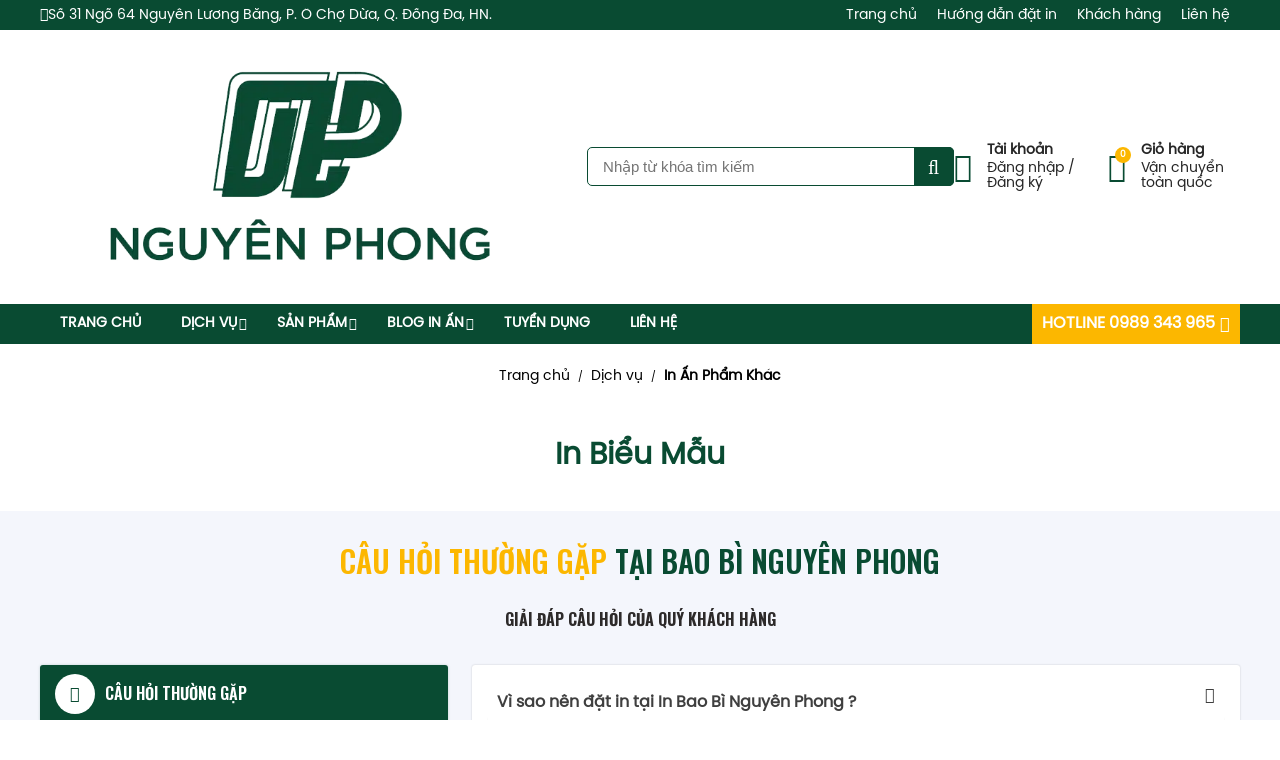

--- FILE ---
content_type: text/html; charset=utf-8
request_url: https://baobinguyenphong.vn/in-bieu-mau
body_size: 41643
content:
<!DOCTYPE html>
<html lang="en">
<head>
<meta name="viewport" content="width=device-width, initial-scale=1, user-scalable=yes">
                    <link href="https://fonts.googleapis.com/css2?family=Oswald:wght@200..700&amp;display=swap" rel="stylesheet">
        <style id="styleFont">
        @font-face {
    font-family: "poppins";
    src: url("/Fonts/Poppins/SVN-Poppins-Regular.ttf");
    font-display: swap;
}
        </style>
    
                   <link href="/Styles/fontawesome/all.min.css" rel="stylesheet" type="text/css" />
                    <!--jQuery v3.5.1-->
                    <script type="text/javascript" src="/Scripts/jquery.min.js"></script>
                    <!--jQuery UI v3.5.1-->
                    <script type="text/javascript" src="/Scripts/jquery-ui.min.js"></script>
                    <link async rel="stylesheet" media="screen" type="text/css" href="/Styles/jquery-ui.min.css" />
                    <!--Swiper-->
                    <link rel="stylesheet" href="/Styles/swiper-bundle.min.css">
                    <!--Light Box-->
                    <link async rel="stylesheet" media="screen" type="text/css" href="/Styles/lc_lightbox.min.css" />
                    <link async rel="stylesheet" media="screen" type="text/css" href="/Styles/minimal.min.css" />
                    <script defer type="text/javascript" src="/Scripts/alloy_finger.min.js"></script>
                    <script class='ws1LightBox' defer type="text/javascript" data-src="/Scripts/lc_lightbox.lite.min.js"></script>
                    <script class='ws1LightBox' defer type="text/javascript" data-src="/Scripts/LightBox.js"></script>
                    <link async rel="stylesheet" media="screen" type="text/css" href="/Css/twentytwenty.css" />
                    <script defer type="text/javascript" src="/js/jquery.twentytwenty.js"></script>
                    <script defer type="text/javascript" src="/js/jquery.event.move.js"></script>
                <link rel="stylesheet" href="https://cdnjs.cloudflare.com/ajax/libs/highlight.js/11.9.0/styles/tomorrow-night-blue.css">
                      

        <meta charset="utf-8" />
        <title>In Biểu Mẫu</title>
        <meta name="robots" content="index,follow">
        <meta name="googlebot" content="index,follow">
        <meta name="lang" content="index,follow">

        <meta property="og:title" content="In Biểu Mẫu">
        <meta property="og:description" content="" />
        <meta property="og:type" content="website" />


        <meta property="og:url" content="https://baobinguyenphong.vn/in-bieu-mau" />
        <meta property="og:image" content="https://baobinguyenphong.vn/" />
        <meta name="geo.placename" content="" />
        <meta name="twitter:card" content="summary" />
        <meta name="twitter:title" content="In Biểu Mẫu" />
        <meta name="twitter:description" content="" />
        <meta name="twitter:image" content="https://baobinguyenphong.vn/" />
        <link type="image/x-icon" rel="shortcut icon" href="https://baobinguyenphong.vn/Files/259/22-06/logo-in-nguyen-phong_png.webp" />
        <link rel="canonical" href="https://baobinguyenphong.vn/in-bieu-mau">
        <meta name="theme-color" content="rgb(9, 75, 50)">

        <meta name="description" content="">
               
                    <link rel="stylesheet" href="/css/stylebase.css" type="text/css" />
                 
            <style id="styleModuleDefault">

            .w71-faq-1 {
    width: 100%;
    padding: 3rem 1rem 3rem;
    overflow: hidden;
    display: flex;
    align-items: center;
    justify-content: center;
    background-color: #f4f6fc;
}

@media only screen and (max-width:62.5rem) {
}

.w71-faq-1__group {
    max-width: 120rem;
    width: 100%;
    margin: 0 auto;
}

.w71-faq-1__heading {
    display: flex;
    justify-content: center;
    width: 100%;
    flex-wrap: wrap;
}

.w71-faq-1__heading__name {
    cursor: pointer;
    font-size: 3rem;
    line-height: 4rem;
    font-weight: 600;
    color: rgba(var(--main-color-w),1);
}


@media only screen and (max-width:37.5rem) {
    .w71-faq-1__heading__name {
        font-size: 2rem;
        line-height: 3rem;
    }
}

.w71-faq-1__heading__line__center {
    height: 100%;
    position: absolute;
    width: 1.5rem;
    height: 1.5rem;
    background-color: rgba(var(--second-color-w), 1);
    transform: rotate(45deg);
}

.w71-faq-1__heading__line__2 {
    width: 50%;
    height: 100%;
    background-color: rgba(var(--second-color-w), 1);
}

.w71-faq-1__heading__des {
    margin-top: 2rem;
    font-size: 1.6rem;
    line-height: 2.6rem;
    text-align: center;
    color: #2d2a2a;
    width: 100%;
    position: relative;
}

    .w71-faq-1__heading__des b {
        font-weight: 600;
    }

.w71-faq-1__main {
    width: 100%;
    display: flex;
    flex-wrap: wrap;
    align-items: flex-start;
    justify-content: space-between;
    margin-top: 3rem;
}

.w71-faq-1__main__first {
    width: 64%;
    padding: 1.5rem;
    background-color: #fff;
    box-shadow: 0 0 2px rgba(0,0,0,.2);
    border-radius: .3rem;
}

@media only screen and (max-width:62.5rem) {
    .w71-faq-1__main__first {
        width: 100%;
        margin-left: 0;
        margin-top: 2rem;
    }
}


.w71-faq-1__main__first__items {
    display: flex;
    flex-wrap: wrap;
}

@media only screen and (max-width:62.5rem) {
    .w71-faq-1__main__first__items {
        width: 100%;
    }
}

.w71-faq-1__main__first__items__item {
    width: 100%;
    border-radius: .5rem;
    position: relative;
    background-color: #fff;
}

    .w71-faq-1__main__first__items__item:first-child {
        margin-top: 0;
    }

    .w71-faq-1__main__first__items__item:first-child {
        width: 100%;
        border-top: none;
    }

.w71-faq-1__main__first__items__item__content {
    display: flex;
    transition: all .5s;
}

.w71-faq-1__main__first__items__item__content__box {
    padding: 1rem;
    border-bottom: 1px solid #f1f1f1;
    border-radius: 1rem;
    transition: all .5s;
    width: 100%;
}

.w71-faq-1__main__first__items__item:last-child
.w71-faq-1__main__first__items__item__content__box {
    border-bottom: none;
}

.w71-faq-1__main__first__items__item__content__box__name {
    cursor: pointer;
    display: flex;
    width: 100%;
}

.w71-faq-1__main__first__items__item__content__box__name__text {
    font-size: 1.6rem;
    line-height: 2.6rem;
    font-weight: 600;
    margin-right: .5rem;
    color: #3f3f3f;
}

.w71-faq-1__main__first__items__item__content__box__name:hover {
    color: rgba(var(--main-color-w), 1);
}

.w71-faq-1__main__first__items__item__content__box__name__icon {
    font-size: 1.6rem;
    margin-left: auto;
    transition: all .5s;
    width: 1rem;
    height: 1rem;
    display: flex;
    align-items: center;
    justify-content: center;
    color: #3f3f3f;
}

.w71-faq-1__main__first__items__item__content__check:checked ~
.w71-faq-1__main__first__items__item__content__box {
    background-color: #fff;
}

    .w71-faq-1__main__first__items__item__content__check:checked ~
    .w71-faq-1__main__first__items__item__content__box
    .w71-faq-1__main__first__items__item__content__box__name
    .w71-faq-1__main__first__items__item__content__box__name__icon {
        transform: rotate(135deg);
        color: rgba(var(--main-color-w), 1);
    }

    .w71-faq-1__main__first__items__item__content__check:checked ~
    .w71-faq-1__main__first__items__item__content__box
    .w71-faq-1__main__first__items__item__content__box__name
    .w71-faq-1__main__first__items__item__content__box__name__text {
        color: rgba(var(--main-color-w), 1);
    }

.w71-faq-1__main__first__items__item__content__box__des {
    max-height: 0;
    overflow: hidden;
    transition: all .2s;
}

.w71-faq-1__main__first__items__item__content__check {
    display: none;
}

    .w71-faq-1__main__first__items__item__content__check:checked ~
    .w71-faq-1__main__first__items__item__content__box
    .w71-faq-1__main__first__items__item__content__box__des {
        max-height: 999vh;
    }

.w71-faq-1__main__first__items__item__content__box__des__text {
    margin-top: 1rem;
    font-size: 1.6rem;
    line-height: 2.6rem;
    text-align: justify;
    transition: all .5s;
}

    .w71-faq-1__main__first__items__item__content__box__des__text ul,
    .w71-faq-1__main__first__items__item__content__box__des__text ol {
        margin-left: 2.5rem;
    }

    .w71-faq-1__main__first__items__item__content__box__des__text b {
        color: rgba(var(--main-color-w),1);
    }

.w71-faq-1__main__second {
    width: 34%;
}

@media only screen and (max-width:62.5rem) {
    .w71-faq-1__main__second {
        width: 100%;
    }
}

.w71-faq-1__main__second__item {
    display: block;
    width: 100%;
    background-color: #fff;
    padding: 1.5rem;
    margin-top: 2rem;
    box-shadow: 0 0 3px rgba(var(--main-color-w), .2);
    overflow: hidden;
    border-radius: .3rem;
    transition: all .5s;
}

    .w71-faq-1__main__second__item:hover {
        background-color: rgba(var(--main-color-w), 1);
    }

    .w71-faq-1__main__second__item:first-child {
        margin-top: 0;
    }

.w71-faq-1__main__second__item__main {
    display: flex;
    align-items: center;
    position: relative;
    padding-left: 5rem;
    cursor: pointer;
}

.w71-faq-1__main__second__item__main__icon {
    position: absolute;
    width: 4rem;
    height: 4rem;
    border-radius: 50%;
    font-size: 1.6rem;
    display: flex;
    align-items: center;
    justify-content: center;
    background-color: rgba(var(--main-color-w), 1);
    color: #fff;
    left: 0rem;
    transition: all .5s;
}

.w71-faq-1__main__second__item:hover .w71-faq-1__main__second__item__main__icon {
    background-color: rgba(var(--second-color-w), 1);
}

.w71-faq-1__main__second__item__main__name {
    font-weight: 600;
    font-size: 1.6rem;
    line-height: 2.6rem;
    color: #3f3f3f;
    transition: all .5s;
}

.w71-faq-1__main__second__item:hover .w71-faq-1__main__second__item__main__name {
    color: #fff;
}

.w71-faq-1__main__second__alter {
    display: block;
    width: 100%;
    background-color: rgba(var(--main-color-w), 1);
    padding: 1.5rem;
    margin-top: 2rem;
    box-shadow: 0 0 3px rgba(var(--main-color-w), .2);
    overflow: hidden;
    border-radius: .3rem;
    transition: all .5s;
}

    .w71-faq-1__main__second__alter:hover {
        background-color: rgba(var(--second-color-w), 1);
    }

    .w71-faq-1__main__second__alter:first-child {
        margin-top: 0;
    }

.w71-faq-1__main__second__alter__main {
    display: flex;
    align-items: center;
    position: relative;
    padding-left: 5rem;
    cursor: pointer;
}

.w71-faq-1__main__second__alter__main__icon {
    position: absolute;
    width: 4rem;
    height: 4rem;
    border-radius: 50%;
    font-size: 1.6rem;
    display: flex;
    align-items: center;
    justify-content: center;
    background-color: #fff;
    color: rgba(var(--main-color-w), 1);
    left: 0rem;
    transition: all .5s;
}

.w71-faq-1__main__second__alter__main__name {
    font-weight: 600;
    font-size: 1.6rem;
    line-height: 2.6rem;
    color: #fff;
    transition: all .5s;
}

.w71-faq-1__main__second__alter:hover .w71-faq-1__main__second__alter__main__name {
    color: #fff;
}.w70-header {
    width: 100%;
    background-color: #fff;
    padding: 1rem 1rem;
    position: relative;
}

@media only screen and (max-width:62.5rem) {
    .w70-header {
        padding: 0rem;
    }
}

.w70-header__group {
    width: 100%;
    max-width: 120rem;
    margin: 0 auto;
    display: flex;
    justify-content: flex-start;
    align-items: center;
    position: relative;
}

@media only screen and (max-width:62.5rem) {
    .w70-header__group {
        justify-content: center;
    }
}

.w70-header__first {
}

@media only screen and (max-width:62.5rem) {
    .w70-header__first {
        display: flex;
        justify-content: center;
        padding: 1rem;
    }
}

.w70-header__first__link {
}

@media only screen and (max-width:62.5rem) {
    .w70-header__first__link {
        display: flex;
        justify-content: center;
    }
}

.w70-header__first__link__imgbox {
    max-width: 100%;
    background-size: contain;
    background-position: left center;
    background-repeat: no-repeat;
}

@media only screen and (max-width:62.5rem) {
    .w70-header__first__link__imgbox {
    }
}

.w70-header__second {
    display: flex;
    align-items: flex-start;
    margin-left: auto;
}

@media only screen and (max-width:62.5rem) {
    .w70-header__second {
        justify-content: space-between;
        position: absolute;
        right: 1rem;
    }
}

.w70-header__second__item {
    display: flex;
    align-items: center;
    transition: all .5s;
    cursor: pointer;
    margin-left: 3rem;
    color: #262626;
}

    .w70-header__second__item:first-child {
        margin-left: 0;
    }

@media only screen and (max-width:62.5rem) {
    .w70-header__second__item {
        display: none;
        margin-left: 0;
    }
}

.w70-header__second__item__icon {
    font-size: 3rem;
    color: rgba(var(--main-color-w),1);
}

@media only screen and (max-width:37.5rem) {
    .w70-header__second__item__icon {
        font-size: 2.4rem;
    }
}

.w70-header__second__item__main {
    margin-left: 1.5rem;
    font-size: 1.4rem;
}

.w70-header__second__item__main__name {
    font-weight: 600;
}

.w70-header__second__item__main__des {
    margin-top: .25rem;
}

@media only screen and (max-width:37.5rem) {
    .w70-header__second__item__main__des {
        display: none;
    }
}

.w70-header__second__cart {
    display: flex;
    align-items: center;
    transition: all .5s;
    cursor: pointer;
    margin-left: 3rem;
    color: #262626;
}

    .w70-header__second__cart:first-child {
        margin-left: 0;
    }

@media only screen and (max-width:62.5rem) {
}

.w70-header__second__cart__icon {
    font-size: 3rem;
    color: rgba(var(--main-color-w),1);
    position: relative;
    display: flex;
    justify-content: center;
}

@media only screen and (max-width:37.5rem) {
    .w70-header__second__cart__icon {
    }
}

.w70-header__second__cart__icon__num {
    width: 1.6rem;
    height: 1.6rem;
    background-color: rgba(var(--second-color-w),1);
    font-size: .9rem;
    display: flex;
    align-items: center;
    justify-content: center;
    border-radius: 50%;
    top: 0;
    color: #fff;
    top: -.5rem;
    right: -.5rem;
    position: absolute;
    font-weight: 600;
}

.w70-header__second__cart__main {
    margin-left: 1.5rem;
    font-size: 1.4rem;
}

.w70-header__second__cart__main__name {
    font-weight: 600;
}

@media only screen and (max-width:50rem) {
    .w70-header__second__cart__main__name {
        display: none;
    }
}

.w70-header__second__cart__main__des {
    margin-top: .25rem;
}

@media only screen and (max-width:50rem) {
    .w70-header__second__cart__main__des {
        display: none;
    }
}

.w70-header__search {
    display: flex;
    position: relative;
    width: 43%;
    margin-left: 5rem;
    background-color: #fff;
    transition: all .5s;
    z-index: 2;
}

@media only screen and (max-width:75rem) {
    .w70-header__search {
        display: flex;
        position: relative;
        width: 30%;
        margin-left: 5rem;
        pointer-events: none;
    }
}

@media only screen and (max-width:62.5rem) {
    .w70-header__search {
        width: 100%;
        position: fixed;
        top: 0;
        height: 0;
        left: 0;
        margin-left: 0rem;
        padding: 1rem;
        align-items: flex-start;
        justify-content: center;
        z-index: -1;
        visibility: hidden;
    }
}

.w70-header__cksearch:checked ~ .w70-header__search {
    top: 0;
    pointer-events: initial;
    z-index: 3;
    height: 100vh;
    visibility: visible;
}

.w70-header__search__bg {
    position: absolute;
    top: 0;
    left: 0;
    width: 100%;
    height: 100%;
    z-index: 0;
    background-color: rgba(var(--main-color-w),.8);
    display: none;
}

@media only screen and (max-width:62.5rem) {
    .w70-header__search__bg {
        display: block;
    }
}

.w70-header__search__main {
    position: relative;
    overflow: hidden;
    display: flex;
    align-items: center;
    width: 100%;
    z-index: 1;
}

.w70-header__search__main__input {
    border: solid .1rem rgba(var(--main-color-w),1);
    border-radius: .5rem;
    padding: 1rem 1.5rem;
    color: #3f3f3f;
    outline: none;
    font-size: 1.5rem;
    width: 100%;
}

.w70-header__search__main__btn {
    width: 4rem;
    display: flex;
    align-items: center;
    justify-content: center;
    height: 100%;
    color: #fff;
    background-color: rgba(var(--main-color-w),1);
    border-radius: 0 .5rem .5rem 0;
    font-size: 2rem;
    cursor: pointer;
    position: absolute;
    top: 0;
    right: 0;
}

    .w70-header__search__main__btn:hover {
        background-color: rgba(var(--second-color-w),1);
    }

@media only screen and (max-width:62.5rem) {
    .w70-header__search__main__btn {
        background-color: rgba(var(--second-color-w),1);
    }
}

.w70-header__search__box {
    position: absolute;
    top: calc(100% + 3rem);
    transition: all .5s;
    left: 0;
    width: 100%;
    padding: 1rem 0;
    opacity: 0;
    visibility: hidden;
    z-index: 0;
    background-color: #fff;
    border-radius: .5rem;
    overflow: hidden;
    pointer-events: none;
}

.w70-header__search:hover .w70-header__search__box {
    top: 100%;
    opacity: 1;
    visibility: visible;
    z-index: 2;
    pointer-events: inherit;
}

@media only screen and (max-width:62.5rem) {
    .w70-header__search__box {
        top: 10rem;
        left: 1rem;
        width: calc(100% - 2rem);
        padding: 0;
    }

    .w70-header__search:hover .w70-header__search__box {
        top: 6rem;
    }
}

.w70-header__search__box__items {
    width: 100%;
    max-height: 50vh;
    border-radius: .5rem;
    border: solid .1rem #f1f1f1;
    overflow-y: scroll;
}

@media only screen and (max-width:62.5rem) {
    .w70-header__search__box__items {
        max-height: 80vh;
    }
}

.w70-header__search__box__items::-webkit-scrollbar {
    width: .3rem;
}

.w70-header__search__box__items::-webkit-scrollbar-track {
    border-radius: .3rem;
}

.w70-header__search__box__items::-webkit-scrollbar-thumb {
    border-radius: .3rem;
    background: linear-gradient(to bottom, rgba(255,255,255,0) 5%, rgba(var(--main-color-w),1) 55%, rgba(255,255,255,0) 95%);
}

    .w70-header__search__box__items::-webkit-scrollbar-thumb:hover {
        background: linear-gradient(to bottom, rgba(255,255,255,0) 5%, rgba(var(--main-color-w),1) 55%, rgba(255,255,255,0) 95%);
    }

.w70-header__search__box__items__item {
    width: 100%;
    font-size: 1.5rem;
    color: #3f3f3f;
}

    .w70-header__search__box__items__item:nth-child(even) {
        background-color: #f1f1f1;
    }

    .w70-header__search__box__items__item:hover {
        background-color: rgba(var(--main-color-w),1);
        color: #fff;
    }

.w70-header__search__box__items__item__main {
    display: flex;
    padding: .5rem 1rem;
    justify-content: space-between;
    cursor: pointer;
}

.w70-header__search__box__items__item__main__name {
    font-weight: 600;
}

.w70-header__searchmb {
    display: none;
}

@media only screen and (max-width:62.5rem) {
    .w70-header__searchmb {
        width: 3.6rem;
        height: 3.6rem;
        display: flex;
        align-items: center;
        justify-content: center;
        background-color: rgba(var(--main-color-w),1);
        color: #fff;
        font-size: 1.6rem;
        border-radius: 50%;
        cursor: pointer;
        position: absolute;
        transition: all .5s;
        left: 1rem;
    }

        .w70-header__searchmb:hover {
            background-color: rgba(var(--second-color-w),1);
        }

    .w70-header__searchmb__icon {
    }
}

.w70-header__cksearch {
    display: none;
}

.w70-header__search__close {
    display: none;
}

@media only screen and (max-width:62.5rem) {
    .w70-header__search__close {
        position: absolute;
        bottom: 10vh;
        cursor: pointer;
        align-items: center;
        justify-content: center;
        width: 4rem;
        height: 4rem;
        border-radius: 50%;
        background-color: rgba(var(--second-color-w),1);
        color: #fff;
        font-size: 1.6rem;
    }

    .w70-header__cksearch:checked ~
    .w70-header__search
    .w70-header__search__close {
        display: flex;
    }
}

.w70-header__search__close__icon {
    transform: rotate(45deg);
    transition: all .5s;
}

.w70-header__search__close:hover .w70-header__search__close__icon {
    transform: rotate(-135deg);
}.w61-partner {
    width: 100%;
    padding: 3rem 1rem 1.5rem;
    background-color: #fff;
}

.w61-partner__group {
    max-width: 120rem;
    margin: 0 auto;
    display: flex;
    align-items: center;
    flex-wrap: wrap;
}

.w61-partner__heading {
    display: flex;
    justify-content: center;
    width: 100%;
    flex-wrap: wrap;
}

.w61-partner__heading__name {
    display: flex;
    align-items: center;
    text-align: center;
    padding: .1rem;
    font-weight: 600;
    color: #fff;
    text-transform: uppercase;
    width: max-content;
    position: relative;
    z-index: 0;
    overflow: hidden;
    padding: 1rem 6rem;
    justify-content: center;
}

.w61-partner__heading__name__bg1 {
    position: absolute;
    width: 89%;
    height: 100%;
    background: rgba(var(--main-color-w), 1);
    transform: skewX(-35deg);
    z-index: 1;
    border-radius: .3rem;
}

@media only screen and (max-width:37.5rem) {
    .w61-partner__heading__name__bg1 {
        width: 76%;
    }
}

.w61-partner__heading__name__bg2 {
    position: absolute;
    width: 89%;
    height: 100%;
    background: rgba(var(--main-color-w), 1);
    transform: skewX(35deg);
    z-index: 0;
    border-radius: .3rem;
}

@media only screen and (max-width:37.5rem) {
    .w61-partner__heading__name__bg2 {
        width: 76%;
    }
}

.w61-partner__heading__name:after {
    position: absolute;
    top: 0;
    left: -85%;
    z-index: 4;
    display: block;
    content: '';
    width: 50%;
    height: 100%;
    background: -webkit-linear-gradient(left, rgba(255, 255, 255, 0) 0%, rgba(255, 255, 255, .3) 100%);
    background: linear-gradient(to right, rgba(255, 255, 255, 0) 0%, rgba(255, 255, 255, .3) 100%);
    -webkit-transform: skewX(-25deg);
    transform: skewX(-25deg);
    animation-name: key-w61-partner__heading__name;
    animation-iteration-count: infinite;
    animation-duration: 5s;
}
@keyframes key-w61-partner__heading__name {
    0% {
        left: -85%;
    }

    50% {
        left: 125%;
    }

    100% {
        left: -85%;
    }
}

.w61-partner__heading__name__text {
    position: relative;
    z-index: 3;
    transition: all .5s;
    cursor: pointer;
    font-size: 3rem;
    line-height: 4rem;
    display: -webkit-box;
    -webkit-box-orient: vertical;
    overflow: hidden;
    -webkit-line-clamp: 2;
}

@media only screen and (max-width:37.5rem) {
    .w61-partner__heading__name__text {
        font-size: 2rem;
        line-height: 3rem;
    }
}

.w61-partner__heading__name__text:hover {
    color: rgba(var(--second-color-w), 1);
}

.w61-partner__heading__line__1 {
    width: 50%;
    background-color: rgba(var(--main-color-w), 1);
    height: 100%;
}

.w61-partner__heading__line__center {
    height: 100%;
    position: absolute;
    width: 1.5rem;
    height: 1.5rem;
    background-color: rgba(var(--second-color-w), 1);
    transform: rotate(45deg);
}

.w61-partner__heading__line__2 {
    width: 50%;
    height: 100%;
    background-color: rgba(var(--second-color-w), 1);
}

.w61-partner__heading__des {
    margin-top: 2rem;
    font-size: 1.6rem;
    line-height: 2.6rem;
    text-align: center;
    color: #2d2a2a;
    width: 100%;
    position: relative;
}

    .w61-partner__heading__des b {
        font-weight: 600;
    }

.w61-partner__mains {
    width: 100%;
    margin-top: 2rem;
}

.w61-partner__mains__main {
    width: 100%;
    overflow: hidden;
    position: relative;
    padding-bottom: 3rem;
    display: flex;
    align-items: center;
}

.w61-partner__mains__items {
    align-items: center;
    z-index: 0;
}

.w61-partner__mains__items__item.swiper-slide {
    width: calc(10.75% - .2rem);
    margin-right: 2%;
    height: max-content;
    border: solid .1em #f1f1f1;
    overflow: hidden;
    border-radius: .5rem;
}

@media only screen and (max-width:62.5rem) {
    .w61-partner__mains__items__item.swiper-slide {
        width: calc(23.5% - .2rem);
    }
}

.w61-partner__mains__items__item__content {
    display: flex;
    width: 100%;
    position: relative;
    flex-wrap: wrap;
    background: #fff;
    display: flex;
    justify-content: center;
}

.w61-partner__mains__items__item__content__imgbox {
    width: 100%;
    background-size: contain;
    position: relative;
    background-position: center;
    position: relative;
    overflow: hidden;
    cursor: pointer;
    transition: all .5s;
}

    .w61-partner__mains__items__item__content__imgbox:hover {
        transform: scale(1.025);
    }

    .w61-partner__mains__items__item__content__imgbox:after {
        position: absolute;
        top: 0;
        left: -85%;
        z-index: 2;
        display: block;
        content: '';
        width: 50%;
        height: 100%;
        background: -webkit-linear-gradient(left, rgba(255, 255, 255, 0) 0%, rgba(255, 255, 255, .3) 100%);
        background: linear-gradient(to right, rgba(255, 255, 255, 0) 0%, rgba(255, 255, 255, .3) 100%);
        -webkit-transform: skewX(-25deg);
        transform: skewX(-25deg);
    }

    .w61-partner__mains__items__item__content__imgbox:hover:after {
        animation: key-w55-testimonial__mains__items__item__content__imgbox 1.5s;
    }

.w61-partner__mains__main__pagination {
    bottom: 0 !important;
    z-index: 1;
}

@media only screen and (max-width:62.5rem) {
    .w61-partner__group {
        flex-wrap: wrap;
    }

    .w61-partner__first,
    .w61-partner__mains {
        width: 100%;
        margin-left: 0;
    }

    .w61-partner__mains {
        margin-top: 2rem;
    }
}

.w61-partner__mains__main__pagination {
    bottom: 0rem !important;
}

    .w61-partner__mains__main__pagination .swiper-pagination-bullet {
        width: .85rem;
        border-radius: .5rem;
        background-color: rgba(var(--main-color-w), 1);
        transition: all .5s;
        opacity: .5;
    }

    .w61-partner__mains__main__pagination .swiper-pagination-bullet-active {
        width: 2.75rem;
        opacity: 1;
    }

.w61-partner__mains__main__next.swiper-button-next,
.w61-partner__mains__main__prev.swiper-button-prev {
    margin: 0;
    font-size: 2.6rem;
    padding: 0;
    border-radius: 50%;
    width: 3.5rem;
    height: 3.5rem;
    text-align: center;
    color: rgba(var(--main-color-w), 1);
    background-color: transparent;
    transition: all .5s;
    display: flex;
    align-items: center;
    justify-content: center;
    top: initial;
    opacity: 1;
}

.w61-partner__mains__main__next:hover,
.w61-partner__mains__main__prev:hover {
    color: #fff;
    background-color: rgba(var(--second-color-w), 1);
}

.w61-partner__mains__main__next:after,
.w61-partner__mains__main__prev:after {
    display: none;
}.w13-support-8 {
    z-index: 11;
    width: max-content;
    height:fit-content;
}

.w13-support-8__item {
    background-color: #2196f3;
    padding: 0.7rem;
    color: white;
    display: inline-flex;
    align-items: center;
    border-radius: 50%;
    position: relative;
    background-size: contain;
    background-position: center;
    cursor: pointer;
}

    .w13-support-8__item::after {
        content: "";
        height: 150%;
        width: 150%;
        position: absolute;
        background-color: rgba(33, 150, 243, 0.7);
        box-shadow: 0 0 0 0 #2196f3;
        z-index: -1;
        left: -25%;
        top: -25%;
        border-radius: 50%;
        animation: key-w13-support-8__item 1s infinite;
        transition: all 0.5s ease;
    }

.w13-support-8__item__figure {
    width: 2rem;
    height: 2rem;
    animation: key-w13-support-8__item__figure 1s infinite;
    background-size: contain;
}

@keyframes key-w13-support-8__item__figure {
    0% {
    }

    50% {
        transform: rotate(0);
    }

    60% {
        transform: rotate(30deg);
    }

    70% {
        transform: rotate(-30deg);
    }

    80% {
        transform: rotate(30deg);
    }

    90% {
        transform: rotate(-30deg);
    }

    100% {
        transform: rotate(0);
    }
}

@keyframes key-w13-support-8__item {
    0% {
        transform: scale(1);
    }

    20% {
        transform: scale(0.9);
    }

    100% {
        transform: scale(1);
        box-shadow: 0 0 0.1rem 1.5rem #2195f300;
    }
}.w13-support-8 {
    z-index: 11;
    width: max-content;
    height:fit-content;
}

.w13-support-8__item {
    background-color: #2196f3;
    padding: 0.7rem;
    color: white;
    display: inline-flex;
    align-items: center;
    border-radius: 50%;
    position: relative;
    background-size: contain;
    background-position: center;
    cursor: pointer;
}

    .w13-support-8__item::after {
        content: "";
        height: 150%;
        width: 150%;
        position: absolute;
        background-color: rgba(33, 150, 243, 0.7);
        box-shadow: 0 0 0 0 #2196f3;
        z-index: -1;
        left: -25%;
        top: -25%;
        border-radius: 50%;
        animation: key-w13-support-8__item 1s infinite;
        transition: all 0.5s ease;
    }

.w13-support-8__item__figure {
    width: 2rem;
    height: 2rem;
    animation: key-w13-support-8__item__figure 1s infinite;
    background-size: contain;
}

@keyframes key-w13-support-8__item__figure {
    0% {
    }

    50% {
        transform: rotate(0);
    }

    60% {
        transform: rotate(30deg);
    }

    70% {
        transform: rotate(-30deg);
    }

    80% {
        transform: rotate(30deg);
    }

    90% {
        transform: rotate(-30deg);
    }

    100% {
        transform: rotate(0);
    }
}

@keyframes key-w13-support-8__item {
    0% {
        transform: scale(1);
    }

    20% {
        transform: scale(0.9);
    }

    100% {
        transform: scale(1);
        box-shadow: 0 0 0.1rem 1.5rem #2195f300;
    }
}.w44-breadcrumb-1 {
    width: 100%;
    padding: 2rem 1rem;
    background-color: #fff;
}

.w44-breadcrumb-1__group {
    margin: 0 auto;
    max-width: 120rem;
    text-align: center;
    line-height: 2.6rem;
}

.w44-breadcrumb-1__items__icon {
    margin-right: .5rem;
}

.w44-breadcrumb-1__items__item {
    font-size: 1.4rem;
    display: inline-block;
}

    .w44-breadcrumb-1__items__item:not(:last-child) {
        margin-right: .5rem;
    }

    .w44-breadcrumb-1__items__item:hover {
        text-decoration: underline;
    }

.w44-breadcrumb-1__items .active {
    font-weight: 600;
}.w62-footer {
    width: 100%;
    padding: 5rem 1rem 3rem;
    background-color: #f5f5f5;
    display: flex;
    justify-content: center;
    align-items: center;
}

@media only screen and (max-width:75rem) {
    .w62-footer {
        padding: 3rem 1rem 3rem;
    }
}

@media only screen and (max-width:50rem) {
    .w62-footer {
        overflow: hidden;
    }
}

@media only screen and (max-width:37.5rem) {
    .w62-footer {
        padding: 1rem 1rem 2rem;
    }
}

.w62-footer__group {
    max-width: 120rem;
    margin: 0 auto;
    width: 100%;
}

.w62-footer__items {
    display: flex;
    flex-wrap: wrap;
}

@media only screen and (max-width:37.5rem) {
    .w62-footer__items {
        flex-direction: column-reverse;
    }
}

.w62-footer__items__first {
    width: 23.5%;
    margin-right: 2%;
    margin-bottom: 2rem;
}

@media only screen and (min-width:81.25rem) {
    .w62-footer__items__first:nth-child(4n+4) {
        margin-right: 0;
    }
}

@media only screen and (max-width:81.25rem) {
    .w62-footer__items__first {
        width: 49%;
    }

        .w62-footer__items__first:nth-child(2n+2) {
            margin-right: 0;
        }
}

@media only screen and (max-width:37.5rem) {
    .w62-footer__items__first {
        width: 100%;
        margin-left: 0;
        margin-bottom: 0;
        margin-top: 2rem;
    }
}

.w62-footer__items__first__name {
    font-size: 1.6rem;
    line-height: 2.4rem;
    text-transform: uppercase;
    font-weight: 600;
    display: block;
    transition: all .5s;
    cursor: pointer;
    position: relative;
}

    .w62-footer__items__first__name:hover {
        letter-spacing: .1rem;
    }

.w62-footer__items__first__tuvan {
    margin-top: 2rem;
    position: relative;
    display: flex;
    align-items: center;
    overflow: hidden;
    border-radius: 2rem;
}

.w62-footer__items__first__tuvan__input {
    width: 100%;
    font-family: inherit;
    font-size: 1.5rem;
    background-color: #fff;
    outline: none;
    border: none;
    transition: all .5s;
    padding: 1rem 1rem 1rem 1.5rem;
}

@media only screen and (max-width:37.5rem) {
    .w62-footer__items__first__tuvan__input {
        padding: 1rem 1.5rem 1rem 1.5rem;
    }
}

.w62-footer__items__first__tuvan__input:focus {
    outline: rgba(var(--second-color-w,1)) .1rem solid;
}

.w62-footer__items__first__tuvan__btn {
    padding: .5rem 1rem;
    font-weight: 600;
    cursor: pointer;
    font-size: 1.5rem;
    background-color: rgba(var(--main-color-w,1));
    color: #fff;
    right: .5rem;
    text-align: center;
    position: absolute;
    border-radius: 2rem;
    transition: all .5s;
}

@media only screen and (max-width:37.5rem) {
    .w62-footer__items__first__tuvan__btn {
        padding: 1rem 1.5rem 1rem 1.5rem;
    }
}

.w62-footer__items__first__tuvan__btn:hover {
    letter-spacing: .1rem;
}

.w62-footer__items__first__adv {
    display: flex;
    flex-wrap: wrap;
}

@media only screen and (max-width:37.5rem) {
    .w62-footer__items__first__adv {
        justify-content: center;
    }
}

.w62-footer__items__first__adv__item {
    margin-top: 2rem;
    margin-right: 1rem;
}

.w62-footer__items__first__adv__item__imgbox {
    background-size: contain;
    background-repeat: no-repeat;
    transition: all .5s;
    cursor: pointer;
}

    .w62-footer__items__first__adv__item__imgbox:hover {
        transform: scale(1.05);
    }

.w62-footer__items__first__ma {
    width: 100%;
    padding-top: 2rem;
    overflow: hidden;
    color: #fff;
    display: flex;
    justify-content: center;
}

    .w62-footer__items__first__ma iframe {
        margin: 0;
        padding: 0;
        border: none;
        overflow: hidden;
    }

.w62-footer__items__first__logo {
    display: flex;
    width: 100%;
    justify-content: center;
}

.w62-footer__items__first__logo__imgbox {
    background-size: contain;
}

@media only screen and (max-width:37.5rem) {
    .w62-footer__items__first__logo__imgbox {
        max-width: 60%;
    }
}

.w62-footer__items__first__heading {
}

.w62-footer__items__first__heading__name {
    display: block;
    font-size: 1.6rem;
    font-weight: 600;
    line-height: 3rem;
    margin-top: 2rem
}

@media only screen and (max-width:37.5rem) {
    .w62-footer__items__first__heading__name {
        text-align: center;
    }
}

.w62-footer__items__first__heading__des {
    display: block;
    font-size: 1.6rem;
    line-height: 2.6rem;
    margin-top: .5rem;
}

@media only screen and (max-width:37.5rem) {
    .w62-footer__items__first__heading__des {
        text-align: center;
    }
}

.w62-footer__items__item {
    width: 23.5%;
    margin-right: 2%;
    margin-bottom: 2rem;
}

@media only screen and (min-width:81.25rem) {
    .w62-footer__items__item:nth-child(4n+4) {
        margin-right: 0;
    }
}

@media only screen and (max-width:81.25rem) {
    .w62-footer__items__item {
        width: 49%;
    }

        .w62-footer__items__item:nth-child(2n+2) {
            margin-right: 0;
        }
}

@media only screen and (max-width:37.5rem) {
    .w62-footer__items__item {
        width: 100%;
        margin-right: 0;
        border-bottom: solid .1rem #ebe9e9;
        margin-bottom: 0rem;
        padding: 1rem 0;
    }
}

.w62-footer__items__item__check {
    display: none;
}

.w62-footer__items__item__name {
    font-size: 1.6rem;
    line-height: 2.4rem;
    text-transform: uppercase;
    font-weight: 600;
    display: flex;
    width: 100%;
    cursor: pointer;
    position: relative;
    display: flex;
    align-items: flex-start;
}

.w62-footer__items__item__name__text {
    display: block;
    padding-right: 3rem;
    transition: all .5s;
}

    .w62-footer__items__item__name__text:hover {
        letter-spacing: .1rem;
    }

.w62-footer__items__item__name__icon {
    display: none;
    position: absolute;
    right: 0;
    height: 100%;
}

@media only screen and (max-width:37.5rem) {
    .w62-footer__items__item__name__icon {
        display: flex;
    }
}

.w62-footer__items__item__name__icon__value {
    position: relative;
    display: flex;
    width: 3rem;
    height: 100%;
    align-items: center;
    justify-content: center;
    cursor: pointer;
}

    .w62-footer__items__item__name__icon__value:before {
        position: absolute;
    }

    .w62-footer__items__item__name__icon__value:after {
        position: absolute;
        content: "\f068" !important;
        transform: rotate(90deg);
        transition: all .5s;
    }

.w62-footer__items__item__check:checked ~
.w62-footer__items__item__name
.w62-footer__items__item__name__icon
.w62-footer__items__item__name__icon__value:after {
    transform: rotate(0deg);
}

.w62-footer__items__item__childs {
    margin-top: 1rem;
}

@media only screen and (max-width:37.5rem) {
    .w62-footer__items__item__childs {
        overflow: hidden;
        max-height: 0;
        transition: all .5s;
        margin-top: 0rem;
        margin-left: 3rem;
    }

    .w62-footer__items__item__check:checked ~
    .w62-footer__items__item__childs {
        max-height: max-content;
        margin-top: 1.5rem;
    }
}

.w62-footer__items__item__childs__child {
    display: flex;
    margin-bottom: 1rem;
    align-items: center;
}

.w62-footer__items__item__childs__child__icon {
    font-size: 1.4rem;
    transition: all .5s;
}

    .w62-footer__items__item__childs__child__icon:hover {
        transform: scale(1.3);
        color: rgba(var(--main-color-w), 1);
    }

.w62-footer__items__item__childs__child__name {
    font-size: 1.6rem;
    line-height: 2.6rem;
    transition: all .5s;
    cursor: pointer;
}

    .w62-footer__items__item__childs__child__name:hover {
        color: rgba(var(--main-color-w), 1);
    }

.w62-footer__items__item__adv {
    display: flex;
    flex-wrap: wrap;
}

@media only screen and (max-width:37.5rem) {
    .w62-footer__items__item__adv {
        overflow: hidden;
        max-height: 0;
        transition: all .5s;
        margin-left: 3rem;
    }

    .w62-footer__items__item__check:checked ~
    .w62-footer__items__item__adv {
        max-height: max-content;
    }
}

.w62-footer__items__item__adv__item {
    margin-top: 2rem;
    margin-right: 1rem;
}

.w62-footer__items__item__adv__item__imgbox {
    background-size: contain;
    background-repeat: no-repeat;
    transition: all .5s;
    cursor: pointer;
}

    .w62-footer__items__item__adv__item__imgbox:hover {
        transform: scale(1.05);
    }

.w62-footer__figure {
    width: 100%;
    background-size: cover;
    margin-top: 1rem;
}

.w62-footer__items__item__ma {
    width: 100%;
    padding-top: 2rem;
    overflow: hidden;
    color: #fff;
}

@media only screen and (max-width:37.5rem) {
    .w62-footer__items__item__ma {
        overflow: hidden;
        max-height: 0;
        transition: all .5s;
        margin-left: 3rem;
        padding-top: 0;
    }

    .w62-footer__items__item__check:checked ~
    .w62-footer__items__item__ma {
        max-height: max-content;
        padding-top: 2rem;
    }
}

.w62-footer__items__item__ma iframe {
    margin: 0;
    padding: 0;
    border: none;
    overflow: hidden;
}


.w62-footer__items__last {
    width: 23.5%;
    margin-right: 2%;
    margin-bottom: 2rem;
}

@media only screen and (min-width:81.25rem) {
    .w62-footer__items__last:nth-child(4n+4) {
        margin-right: 0;
    }
}

@media only screen and (max-width:81.25rem) {
    .w62-footer__items__last {
        width: 49%;
    }

        .w62-footer__items__last:nth-child(2n+2) {
            margin-right: 0;
        }
}

@media only screen and (max-width:37.5rem) {
    .w62-footer__items__last {
        width: 100%;
        margin-left: 0;
        border-bottom: solid .1rem #ebe9e9;
        padding: 1rem 0;
        margin-bottom: 0;
    }
}

.w62-footer__items__last__check {
    display: none;
}

.w62-footer__items__last__name {
    font-size: 1.6rem;
    line-height: 2.4rem;
    text-transform: uppercase;
    font-weight: 600;
    display: flex;
    width: 100%;
    cursor: pointer;
    position: relative;
    display: flex;
    align-items: flex-start;
}

.w62-footer__items__last__name__text {
    display: block;
    padding-right: 3rem;
    transition: all .5s;
}

    .w62-footer__items__last__name__text:hover {
        letter-spacing: .1rem;
    }

.w62-footer__items__last__name__icon {
    display: none;
    position: absolute;
    right: 0;
    height: 100%;
}

@media only screen and (max-width:37.5rem) {
    .w62-footer__items__last__name__icon {
        display: flex;
    }
}

.w62-footer__items__last__name__icon__value {
    position: relative;
    display: flex;
    width: 3rem;
    height: 100%;
    align-items: center;
    justify-content: center;
    cursor: pointer;
}

    .w62-footer__items__last__name__icon__value:before {
        position: absolute;
    }

    .w62-footer__items__last__name__icon__value:after {
        position: absolute;
        content: "\f068" !important;
        transform: rotate(90deg);
        transition: all .5s;
    }

.w62-footer__items__last__check:checked ~
.w62-footer__items__last__name
.w62-footer__items__last__name__icon
.w62-footer__items__last__name__icon__value:after {
    transform: rotate(0deg);
}

.w62-footer__items__last__childs__child {
    display: flex;
    margin-bottom: 1.5rem;
    align-items: center;
}

.w62-footer__items__last__childs__child__icon {
    font-size: 1.4rem;
    transition: all .5s;
}

    .w62-footer__items__last__childs__child__icon:hover {
        transform: scale(1.3);
        color: rgba(var(--main-color-w), 1);
    }

.w62-footer__items__last__childs__child__name {
    font-size: 1.6rem;
    line-height: 2.6rem;
    transition: all .5s;
    cursor: pointer;
}

    .w62-footer__items__last__childs__child__name:hover {
        color: rgba(var(--main-color-w), 1);
    }

.w62-footer__items__last__adv {
    display: flex;
    flex-wrap: wrap;
}

@media only screen and (max-width:37.5rem) {
    .w62-footer__items__last__adv {
        overflow: hidden;
        max-height: 0;
        margin-left: 3rem;
    }

    .w62-footer__items__last__check:checked ~
    .w62-footer__items__last__adv {
        max-height: max-content;
    }
}

.w62-footer__items__last__adv__item {
    margin-top: 2rem;
    margin-right: 1rem;
}

.w62-footer__items__last__adv__item__imgbox {
    background-size: contain;
    background-repeat: no-repeat;
    transition: all .5s;
    cursor: pointer;
}

    .w62-footer__items__last__adv__item__imgbox:hover {
        transform: scale(1.05);
    }

.w62-footer__items__last__social {
    display: flex;
    margin-top: 2rem;
}

@media only screen and (max-width:37.5rem) {
    .w62-footer__items__last__social {
        overflow: hidden;
        max-height: 0;
        margin-top: 0;
        margin-left: 3rem;
    }

    .w62-footer__items__last__check:checked ~
    .w62-footer__items__last__social {
        max-height: max-content;
        margin-top: 1.5rem;
    }
}

.w62-footer__items__last__social__item {
    width: 3rem;
    height: 3rem;
    font-size: 1.6rem;
    display: flex;
    justify-content: center;
    align-items: center;
    background-color: rgba(var(--main-color-w,1));
    border-radius: 50%;
    color: #fff;
    margin-right: 1rem;
    transition: all .5s;
    cursor: pointer;
}

    .w62-footer__items__last__social__item:hover {
        background: rgba(var(--second-color-w,1));
        color: #fff;
    }

.w62-footer__items__last__ma {
    width: 100%;
    padding-top: 2rem;
    overflow: hidden;
    color: #fff;
}

@media only screen and (max-width:37.5rem) {
    .w62-footer__items__last__ma {
        overflow: hidden;
        max-height: 0;
        margin-left: 3rem;
        padding-top: 0;
    }

    .w62-footer__items__last__check:checked ~
    .w62-footer__items__last__ma {
        max-height: max-content;
        padding-top: 2rem;
    }
}

.w62-footer__items__last__ma iframe {
    margin: 0;
    padding: 0;
    border: none;
    overflow: hidden;
}

.w62-footer__items__last__childs {
    margin-top: 1rem;
}

@media only screen and (max-width:37.5rem) {
    .w62-footer__items__last__childs {
        overflow: hidden;
        max-height: 0;
        margin-top: 0;
        transition: all .5s;
        margin-left: 3rem;
    }

    .w62-footer__items__last__check:checked ~
    .w62-footer__items__last__childs {
        max-height: max-content;
        margin-top: 1.5rem;
    }
}

.w62-footer__items__last__childs__child {
    display: flex;
    margin-bottom: 1rem;
    align-items: center;
}

.w62-footer__items__last__childs__child__icon {
    font-size: 1.4rem;
    transition: all .5s;
}

    .w62-footer__items__last__childs__child__icon:hover {
        transform: scale(1.3);
        color: rgba(var(--main-color-w), 1);
    }

.w62-footer__items__last__childs__child__name {
    font-size: 1.6rem;
    line-height: 2.6rem;
    transition: all .5s;
    cursor: pointer;
}

    .w62-footer__items__last__childs__child__name:hover {
        color: rgba(var(--main-color-w), 1);
    }

.w62-footer__bottom {
    display: flex;
    align-items: center;
    margin-top: 2rem;
    width: 100%;
    flex-wrap: wrap;
}

@media only screen and (max-width:43.75rem) {
    .w62-footer__bottom {
        padding-top: 0rem;
        margin-top: 1rem;
    }
}

@-webkit-keyframes key-w62-footer__bottom {
    0% {
        transform: translateY(10rem);
    }

    70% {
        transform: translateY(-1rem);
    }

    100% {
        transform: translateY(0rem);
    }
}

section.in .w62-footer__bottom {
    -webkit-animation: key-w62-footer__bottom 3s;
    animation: key-w62-footer__bottom 3s;
    animation-iteration-count: 1;
}

@media only screen and (max-width:75rem) {
    .w62-footer__bottom {
        justify-content: center;
    }
}

.w62-footer__bottom__first {
    margin-left: auto;
    display: flex;
    align-items: center;
}

@media only screen and (max-width:75rem) {
    .w62-footer__bottom__first {
        justify-content: center;
        width: 100%;
        margin-top: 1rem;
    }
}

@media only screen and (max-width:37.5rem) {
    .w62-footer__bottom__first {
        text-align: left;
    }
}

.w62-footer__bottom__first__text {
    font-size: 1.4rem;
    line-height: 2.4rem;
}

.w62-footer__bottom__second {
    display: flex;
    flex-wrap: wrap;
    align-items: center;
}

@media only screen and (max-width:62.5rem) {
    .w62-footer__bottom__second {
        margin: 0 1rem;
        display: flex;
        justify-content: center;
        width: 100%;
    }
}

.w62-footer__bottom__second__name {
    font-size: 1.4rem;
    margin-right: 1rem;
    line-height: 2.4rem;
}

@media only screen and (max-width:37.5rem) {
    .w62-footer__bottom__second__name {
        margin-right: 0rem;
    }
}

.w62-footer__bottom__second__items {
    display: flex;
    gap: 2rem;
    flex-wrap: wrap;
}

@media only screen and (max-width:37.5rem) {
    .w62-footer__bottom__second__items {
        gap: 1rem;
    }
}

.w62-footer__bottom__second__items__item {
    font-size: 1.4rem;
    border-left: solid .1rem #ccc;
    padding-left: 1rem;
    transition: all .5s;
    cursor: pointer;
}

@media only screen and (max-width:75rem) {
    .w62-footer__bottom__second__items__item {
        padding-left: .5rem;
    }
}

@media only screen and (max-width:37.5rem) {
    .w62-footer__bottom__second__items__item {
        margin-top: 1rem;
    }
}

.w62-footer__bottom__second__items__item:hover {
    color: rgba(var(--main-color-w), 1);
}

.w62-footer__bottom__second__items__item:first-child {
    border: none;
    padding-left: 0;
}

.w62-footer__bottom__first__item {
    display: flex;
    align-items: center;
    position: relative;
}

.w62-footer__bottom__first__item__check {
    display: none;
}

.w62-footer__bottom__first__item__name {
    display: flex;
    align-items: center;
    cursor: pointer;
    border-radius: 3rem;
    padding: 0 1rem;
    font-size: 1.4rem;
    font-weight: 400;
    position: relative;
    z-index: 0;
    overflow: hidden;
    transition: all .5s;
}


.w62-footer__bottom__first__item__name__icon {
    margin-right: 1rem;
    position: relative;
    z-index: 1;
}

@media only screen and (max-width:75rem) {

    .w62-footer__bottom__first__item__check:checked ~
    .w62-footer__bottom__first__item__name
    .w62-footer__bottom__first__item__name__icon {
        transform: rotate(180deg);
    }
}

.w62-footer__bottom__first__item__name__text {
    z-index: 1;
    position: relative;
}

.w62-footer__bottom__first__item__childs {
    position: absolute;
    transition: all .25s;
    box-shadow: 0 0px 20px rgba(0, 0,0,0.1);
    width: 100%;
    left: 0;
    border-radius: .3rem;
    bottom: 120%;
    z-index: -1;
    opacity: 0;
    visibility: hidden;
    background: #fff;
}

@media only screen and (min-width:75rem) {
    .w62-footer__bottom__first__item:hover
    .w62-footer__bottom__first__item__childs {
        bottom: 140%;
        z-index: 1;
        opacity: 1;
        visibility: visible;
    }
}

@media only screen and (max-width:75rem) {

    .w62-footer__bottom__first__item__check:checked ~
    .w62-footer__bottom__first__item__childs {
        bottom: 140%;
        z-index: 1;
        opacity: 1;
        visibility: visible;
    }
}

.w62-footer__bottom__first__item__childs__item {
    display: block;
    padding: 1rem 1rem;
    text-align: center;
    cursor: pointer;
}

    .w62-footer__bottom__first__item__childs__item:first-child {
        padding-bottom: 0;
    }

.w62-footer__bottom__first__item__childs__item__name {
    font-size: 1.4rem;
    transition: all .5s;
}

    .w62-footer__bottom__first__item__childs__item__name:hover {
        color: rgba(var(--main-color-w),1);
    }.w69-menu {
    width: 100%;
    position: relative;
    background-color: rgba(var(--main-color-w),1);
    padding: 0rem 1rem;
}

@-webkit-keyframes key-w69-menu {
    0% {
        transform: translateY(10rem);
    }

    70% {
        transform: translateY(-1rem);
    }

    100% {
        transform: translateY(0rem);
    }
}

@media only screen and (min-width:75rem) {
    .w69-menu.in {
        -webkit-animation: key-w69-menu 1s;
        animation: key-w69-menu 1s;
        animation-iteration-count: 1;
        opacity: 1;
    }
}

@media only screen and (max-width:75rem) {
    .w69-menu {
        border-top: solid .2rem rgba(var(--main-color-w),1);
        border-bottom: solid .2rem rgba(var(--main-color-w),1);
        padding: 0;
    }

        .w69-menu.ws1TransApply {
            border: none;
        }
}

@media only screen and (max-width:62.5rem) {
    .w69-menu {
    }
}

@media only screen and (min-width:75rem) {
}

.w69-menu__check {
    display: none;
}

.w69-menu__label {
    color: #000;
    display: flex;
    width: 100%;
    align-items: center;
    gap: 1rem;
    padding: 1rem;
    display: none;
    transition: all .5s;
    position: relative;
}

@media only screen and (max-width:75rem) {
    .w69-menu__label {
        display: flex;
        color: #fff;
        background-color: rgba(var(--main-color-w),1);
    }

    .w69-menu.ws1TransApply .w69-menu__label {
        background: none;
        background-color: transparent !important;
    }
}

.w69-menu__label__main {
    display: flex;
    cursor: pointer;
    align-content: center;
}

.w69-menu__label__main__icon {
    font-size: 2.4rem;
    font-weight: normal;
}

@media only screen and (max-width:75rem) {
    .w69-menu__check:checked ~
    .w69-menu__label
    .w69-menu__label__main__icon:before {
        content: "\f141";
    }
}

.w69-menu__label__main__name {
    font-size: 2rem;
    font-weight: 500;
    text-transform: uppercase;
    margin-left: 1.5rem;
}

.w69-menu__label__home {
    margin-left: auto;
    font-size: 2rem;
    cursor: pointer;
}

.w69-menu__group {
    margin: 0 auto;
    position: relative;
    display: flex;
    flex-wrap: wrap;
    align-items: center;
    justify-content: center;
    max-width: 120rem;
    width: 100%;
}

@media only screen and (max-width:75rem) {
    .w69-menu__group {
        margin: 0;
        width: 90%;
        background-color: #fff;
        border-bottom: solid .1rem #f1f1f1;
        border-right: solid .1rem #f1f1f1;
        overflow: hidden;
        position: fixed;
        z-index: 9;
        transition: all .6s cubic-bezier(.6,.1,.68,.53);
        display: block;
        top: 0;
        left: -100%;
        height: 100vh;
    }

    .w69-menu__check:checked ~ .w69-menu__group {
        overflow-y: scroll;
        left: 0;
    }

    .w69-menu__group::-webkit-scrollbar {
        width: .4rem;
    }

    .w69-menu__group::-webkit-scrollbar-track {
        border-radius: .3rem;
    }

    .w69-menu__group::-webkit-scrollbar-thumb {
        border-radius: .3rem;
        background: linear-gradient(to bottom, rgba(255,255,255,0) 5%, rgba(var(--main-color-w),1) 55%, rgba(255,255,255,0) 95%);
    }

        .w69-menu__group::-webkit-scrollbar-thumb:hover {
            background: linear-gradient(to bottom, rgba(255,255,255,0) 5%, rgba(var(--main-color-w),1) 55%, rgba(255,255,255,0) 95%);
        }
}
.w69-menu__second {
    transition: all .5s;
    position: relative;
    display: flex;
    align-items: normal;
    width: 100%;
    justify-content: space-between;
}

@media only screen and (max-width:75rem) {
    .w69-menu__second {
        width: 100%;
        margin-left: 0;
    }
}

.w69-menu__second__items {
    display: flex;
    flex-wrap: wrap;
}

@media only screen and (max-width:75rem) {
    .w69-menu__second__items {
        width: 100%;
    }
}

.w69-menu__second__items__item {
    list-style-type: none;
    position: relative;
}

@media only screen and (max-width:75rem) {
    .w69-menu__second__items__item {
        width: 100%;
    }
}

.w69-menu__second__items__item__check {
    display: none;
}

.w69-menu__second__items__item__main {
    display: flex;
    position: relative;
    align-items: center;
}

@media only screen and (min-width:75rem) {
    .w69-menu__second__items__item__main {
    }

        .w69-menu__second__items__item__main:hover {
            background-color: #fff;
        }

    .w69-menu__second__items__item:hover .w69-menu__second__items__item__main {
        background-color: #fff;
    }
}

@media only screen and (max-width:75rem) {
    .w69-menu__second__items__item__main {
        padding: 0 0 0;
        border-top: solid #f1f1f1 .1rem;
    }
}

.w69-menu__second__items__item__main__name {
    font-size: 1.4rem;
    text-transform: uppercase;
    cursor: pointer;
    padding: 1.25rem 2rem;
}

@media only screen and (max-width:75rem) {
    .w69-menu__second__items__item__main__name {
        font-size: 1.4rem;
        font-weight: 600;
        transition: all .5s;
        padding: 1rem 0rem 1rem 2rem;
        width: 100%;
        color: rgba(var(--main-color-w),1);
    }

    .w69-menu__second__items__item:hover .w69-menu__second__items__item__main__name {
        color: rgba(var(--main-color-w),1);
    }
}

@media only screen and (min-width:75rem) {
    .w69-menu__second__items__item__main__name {
        color: #fff;
        position: relative;
    }

    .w69-menu__second__items__item:last-child
    .w69-menu__second__items__item__main__name {
        border-right: none;
    }

    .w69-menu__second__items__item:hover .w69-menu__second__items__item__main__name {
        background-color: rgba(var(--second-color-w),1);
        color: #fff;
    }
}

.w69-menu__second__items__item__main__name:before {
    height: .2rem;
    left: 0;
    top: 0;
    content: "";
    position: absolute;
    transition: all 1s;
    width: 0;
    background-color: rgba(var(--second-color-w),1);
}

.w69-menu__second__items__item:hover .w69-menu__second__items__item__main__name:before {
    width: 100%;
}

.w69-menu__second__items__item__main__icon1 {
    font-size: 1.3rem;
    display: none;
}

@media only screen and (max-width:75rem) {
    .w69-menu__second__items__item__main__icon1 {
        display: inline-block;
        position: absolute;
        left: 1rem;
        color: rgba(var(--main-color-w),1);
    }
}

.w69-menu__second__items__item__main__icon2 {
    font-size: 1.3rem;
    margin-left: auto;
    font-weight: normal;
    position: absolute;
    right: 1rem;
}

@media only screen and (max-width:75rem) {
    .w69-menu__second__items__item__main__icon2 {
        display: flex;
        height: 100%;
        width: 4rem;
        right: 0;
        justify-content: center;
        align-items: center;
        border-left: solid .1rem #f1f1f1;
        color: rgba(var(--main-color-w),1);
    }

    .w69-menu__second__items__item__check:checked ~
    .w69-menu__second__items__item__main
    .w69-menu__second__items__item__main__icon2 {
        color: #fff;
        background-color: rgba(var(--main-color-w),1);
    }

        .w69-menu__second__items__item__check:checked ~
        .w69-menu__second__items__item__main
        .w69-menu__second__items__item__main__icon2
        .w69-menu__second__items__item__main__icon2__value:before {
            content: "\f106" !important;
        }
}

@media only screen and (min-width:75rem) {
    .w69-menu__second__items__item__main__icon2 {
        color: #fff;
    }

    .w69-menu__second__items__item:hover .w69-menu__second__items__item__main__icon2 {
        color: #fff !important;
    }
}

.w69-menu__second__items__item__childs {
    list-style-type: none;
}

@media only screen and (max-width:75rem) {
    .w69-menu__second__items__item__childs {
        overflow: hidden;
        max-height: 0;
    }

    .w69-menu__second__items__item__check:checked ~
    .w69-menu__second__items__item__childs {
        max-height: 900vh;
    }
}

@media only screen and (min-width:75rem) {
    .w69-menu__second__items__item__childs {
        position: absolute;
        top: 100%;
        background-color: rgba(var(--main-color-w),1);
        width: max-content;
        z-index: 0;
        opacity: 0;
        visibility: hidden;
        transition: all .25s;
        padding: 0rem 0rem;
        transform: matrix3d(1, 0, 0, 0, 0, 0, 1, 0.008, 0, -1, 0, 0, 0, 0, 0, 1);
        transform-origin: center top 0px;
    }

    .w69-menu__second__items__item:hover .w69-menu__second__items__item__childs {
        z-index: 2;
        opacity: 1;
        visibility: visible;
        top: 100%;
        border: none;
        overflow: inherit;
        transform: none;
    }
}

.w69-menu__second__items__item__childs__item {
    position: relative;
}

    .w69-menu__second__items__item__childs__item:last-child {
        border: none;
    }

.w69-menu__second__items__item__childs__item__main {
    display: flex;
    border-top: dashed #eee .1rem;
    align-items: center;
    position: relative;
}

@media only screen and (min-width:75rem) {
    .w69-menu__second__items__item__childs__item__main {
        border-color: #eee;
    }

    .w69-menu__second__items__item__childs__item:first-child .w69-menu__second__items__item__childs__item__main {
        border: none;
    }
}

@media only screen and (max-width:75rem) {
    .w69-menu__second__items__item__childs__item__main {
        border-top-style: solid;
    }
}

.w69-menu__second__items__item__childs__item__main__name {
    font-size: 1.6rem;
    padding: 1rem 1.5rem 1rem 1.5rem;
    cursor: pointer;
    display: block;
    width: 100%;
    position: relative;
    transition: all .5s;
}

@media only screen and (max-width:75rem) {
    .w69-menu__second__items__item__childs__item__main__name {
        text-transform: capitalize;
        font-size: 1.5rem;
        font-weight: 500;
        padding: 1rem 0rem 1rem 3rem;
        transition: all .5s;
        color: rgba(var(--main-color-w),1);
    }

    .w69-menu__second__items__item__childs__item:hover .w69-menu__second__items__item__childs__item__main__name {
        color: rgba(var(--main-color-w),1);
    }
}

@media only screen and (min-width:75rem) {
    .w69-menu__second__items__item__childs__item__main__name {
        color: #fff;
    }

    .w69-menu__second__items__item__childs__item:hover .w69-menu__second__items__item__childs__item__main__name {
        background-color: rgba(var(--second-color-w),1);
    }

    .w69-menu__second__items__item__childs__item:hover .w69-menu__second__items__item__childs__item__main {
    }
}

.w69-menu__second__items__item__childs__item__main__name:before {
    height: .2rem;
    left: 0;
    top: 0;
    content: "";
    position: absolute;
    transition: all 1s;
    width: 0;
    background-color: rgba(var(--second-color-w),1);
}

.w69-menu__second__items__item__childs__item:hover .w69-menu__second__items__item__childs__item__main__name:before {
    width: 100%;
}

.w69-menu__second__items__item__childs__item__main__icon {
    font-size: 1.3rem;
    margin-left: auto;
    font-weight: normal;
    position: absolute;
    right: .5rem;
}

@media only screen and (min-width:75rem) {
    .w69-menu__second__items__item__childs__item__main__icon {
        color: #fff;
    }

    .w69-menu__second__items__item__childs__item:hover .w69-menu__second__items__item__childs__item__main__icon {
    }
}

@media only screen and (max-width:75rem) {
    .w69-menu__second__items__item__childs__item__main__icon {
        padding: 0;
        width: 4rem;
        right: 0;
        height: 100%;
        display: flex;
        justify-content: center;
        align-items: center;
        border-left: solid 0.1rem #f1f1f1;
    }

    .w69-menu__second__items__item__childs__item__check:checked ~
    .w69-menu__second__items__item__childs__item__main
    .w69-menu__second__items__item__childs__item__main__icon {
        background-color: #f1f1f1;
    }

    .w69-menu__second__items__item__childs__item__main__icon__value:before {
        content: "\f107" !important;
    }

    .w69-menu__second__items__item__childs__item__check:checked ~
    .w69-menu__second__items__item__childs__item__main
    .w69-menu__second__items__item__childs__item__main__icon
    .w69-menu__second__items__item__childs__item__main__icon__value:before {
        content: "\f106" !important;
    }
}

.w69-menu__second__items__item__childs__item__check {
    display: none;
}

.w69-menu__second__items__item__childs__item__grands {
    list-style: none;
    transition: all .25s;
}

@media only screen and (max-width:75rem) {
    .w69-menu__second__items__item__childs__item__grands {
        overflow: hidden;
        max-height: 0;
    }

    .w69-menu__second__items__item__childs__item__check:checked ~
    .w69-menu__second__items__item__childs__item__grands {
        max-height: 900vh;
    }
}

@media only screen and (min-width:75rem) {
    .w69-menu__second__items__item__childs__item__grands {
        position: absolute;
        left: 100%;
        z-index: 0;
        opacity: 0;
        visibility: hidden;
        top: 0rem;
        background-color: rgba(var(--main-color-w),1);
        width: max-content;
        padding: 0rem 0rem;
        border: none;
        transform: matrix3d(1, 0, 0, 0.008, 0, 1, 0, 0, 0, 0, 1, 0, 0, 0, 0, 1);
        transform-origin: top left;
        transition: all .25s;
    }

    .w69-menu__second__items__item__childs__item:hover .w69-menu__second__items__item__childs__item__grands {
        z-index: 2;
        opacity: 1;
        visibility: visible;
        transform: none;
    }
}

.w69-menu__second__items__item__childs__item__grands__item {
}

.w69-menu__second__items__item__childs__item__grands__item__main {
    border-top: dashed #eee .1rem;
}

@media only screen and (min-width:75rem) {
    .w69-menu__second__items__item__childs__item__grands__item__main {
        border-color: #eee;
    }

    .w69-menu__second__items__item__childs__item__grands__item:first-child .w69-menu__second__items__item__childs__item__grands__item__main {
        border: none;
    }

    .w69-menu__second__items__item__childs__item__grands__item:hover .w69-menu__second__items__item__childs__item__grands__item__main {
    }
}

@media only screen and (max-width:75rem) {
    .w69-menu__second__items__item__childs__item__grands__item__main {
        border-top-style: solid;
    }
}

.w69-menu__second__items__item__childs__item__grands__item__main__name {
    font-size: 1.6rem;
    transition: all .5s;
    cursor: pointer;
    display: block;
    width: 100%;
    padding: 1rem 1rem;
    position: relative;
}

@media only screen and (min-width:75rem) {
    .w69-menu__second__items__item__childs__item__grands__item__main__name {
        color: #fff;
    }

    .w69-menu__second__items__item__childs__item__grands__item__main:hover .w69-menu__second__items__item__childs__item__grands__item__main__name {
        background-color: rgba(var(--second-color-w),1);
    }
}

.w69-menu__second__items__item__childs__item__grands__item__main__name:before {
    height: .2rem;
    left: 0;
    top: 0;
    content: "";
    position: absolute;
    transition: all 1s;
    width: 0;
    background-color: rgba(var(--second-color-w),1);
}

.w69-menu__second__items__item__childs__item__grands__item:hover .w69-menu__second__items__item__childs__item__grands__item__main__name:before {
    width: 100%;
}

@media only screen and (max-width:75rem) {
    .w69-menu__second__items__item__childs__item__grands__item__main__name {
        padding: 1rem 0rem 1rem 5rem;
        text-transform: capitalize;
        color: rgba(var(--main-color-w),1);
        font-size: 1.4rem;
    }

    .w69-menu__second__items__item__childs__item__grands__item__main:hover .w69-menu__second__items__item__childs__item__grands__item__main__name {
        color: rgba(var(--main-color-w),1);
    }
}

.w69-menu__heading {
    display: none;
}

@media only screen and (max-width:75rem) {
    .w69-menu__heading {
        display: flex;
        align-items: center;
        justify-content: center;
        position: relative;
        padding: 1rem 0rem 1rem 1rem;
        background-color: rgba(var(--main-color-w),1);
        width: 100%;
    }

    .w69-menu__heading__label {
        position: absolute;
        right: 1rem;
        background-color: rgba(var(--second-color-w),1);
        color: #fff;
        text-align: center;
        border-radius: .5rem;
        transition: all .5s;
        cursor: pointer;
        display: flex;
        align-items: center;
        justify-content: center;
        width: 3rem;
        height: 3rem;
    }

        .w69-menu__heading__label:hover {
            transform: scale(1.05);
        }

    .w69-menu__heading__label__icon {
        font-size: 1.6rem;
    }

    .w69-menu__heading__items {
        display: flex;
        justify-content: center;
        align-items: center;
        flex-wrap: wrap;
        display: flex;
        padding: 1rem;
        transition: all 1s;
    }

    .w69-menu__heading__items__item {
        font-size: 2rem;
        color: #fff;
        transition: all .5s;
        cursor: pointer;
        margin-right: 2rem;
    }

        .w69-menu__heading__items__item:last-child {
            margin-right: 0;
        }

        .w69-menu__heading__items__item:hover {
            transform: scale(1.1);
        }
}

.w69-menu__bg {
    position: fixed;
    z-index: 8;
    top: 0;
    left: -100%;
    display: none;
    height: 100vh;
    background: rgb(0,0,0,.7);
    width: 100%;
    transition: all .35s;
}

@media only screen and (max-width:75rem) {
    .w69-menu__bg {
        display: block;
    }

    .w69-menu__check:checked ~ .w69-menu__bg {
        left: 0;
    }
}

.w69-menu__bottom {
    position: fixed;
    left: 0;
    bottom: -100%;
    display: flex;
    background-color: rgba(var(--main-color-w),1);
    justify-content: center;
    align-items: center;
    flex-wrap: wrap;
    display: flex;
    padding: 1rem;
    width: 90%;
    transition: all 1s;
    opacity: 0;
}

@media only screen and (max-width:75rem) {
    .w69-menu__check:checked ~
    .w69-menu__group
    .w69-menu__bottom {
        bottom: 0;
        opacity: 1;
    }
}

.w69-menu__bottom__item {
    font-size: 2rem;
    color: #fff;
    transition: all .5s;
    cursor: pointer;
    margin-right: 2rem;
}

    .w69-menu__bottom__item:last-child {
        margin-right: 0;
    }

    .w69-menu__bottom__item:hover {
        transform: scale(1.1);
    }

.w69-menu__bottom__item__text {
    font-size: 1.6rem;
    color: #fff;
    margin-left: 1rem;
    font-weight: 600;
}

.w69-menu__second__btns {
    display: flex;
    align-items: center;
}

@media only screen and (max-width:75rem) {
    .w69-menu__second__btns {
        display: none;
    }
}

.w69-menu__second__btns__btn {
    display: flex;
    align-items: center;
    justify-content: center;
    background-color: rgba(var(--second-color-w),1);
    color: #fff;
    font-size: 1.6rem;
    margin-left: 1rem;
    padding: 0rem 1rem;
    height: 100%;
    cursor: pointer;
    transition: all .5s;
}

    .w69-menu__second__btns__btn:hover {
        background-color: rgba(var(--second-color-w),.8);
    }

.w69-menu__second__btns__btn__name {
    font-weight: 600;
}

.w69-menu__second__btns__btn__icon {
    margin-left: .5rem;
}.w58-topbar {
    width: 100%;
    padding-left: 1rem;
    padding-right: 1rem;
    position: relative;
    background-color: rgba(var(--main-color-w), 1);
}

@media only screen and (max-width:1200px) {
    .w58-topbar {
        padding: 0;
    }
}

.w58-topbar__check {
    display: none;
}

.w58-topbar__label {
    background: #f4f4f4;
    color: #000;
    display: flex;
    align-items: center;
    gap: 1rem;
    padding: 0rem 1rem;
    cursor: pointer;
    display: none;
    transition: all .5s;
    margin-left: auto;
    justify-content: center;
    position: absolute;
    top: 0;
    right: 0;
    height: 100%;
    z-index: 9;
}

@media only screen and (max-width:1200px) {
    .w58-topbar__label {
        display: flex;
        color: #fff;
        background-color: rgba(var(--main-color-w),1);
    }
}

.w58-topbar__label__icon {
    font-size: 2rem;
    font-weight: normal;
}

@media only screen and (max-width:1200px) {
    .w58-topbar__check:checked ~
    .w58-topbar__label
    .w58-topbar__label__icon:before {
        content: "\f39c";
    }
}

.w58-topbar__label__name {
    font-size: 2rem;
    font-weight: 500;
    text-transform: uppercase;
    display: none;
}

.w58-topbar__group {
    margin: 0 auto;
    position: relative;
    max-width: 120rem;
    display: flex;
    flex-wrap: wrap;
    align-items: center;
}

@media only screen and (max-width:1200px) {
    .w58-topbar__group {
        padding: 1rem 0rem;
    }
}

.w58-topbar__first__gallery {
    width: 50%;
    overflow: hidden;
}

@media only screen and (max-width:1200px) {
    .w58-topbar__first__gallery {
        width: 100%;
        margin-left: 0;
        padding: 0 1rem;
    }
}

.w58-topbar__first__gallery__wrapper {
    width: 100%;
    display: flex;
}

.w58-topbar__first__gallery__wrapper__item.swiper-slide {
    display: flex;
    gap: .5rem;
    align-items: center;
    cursor: pointer;
    color: #fff;
    transition: all .5s;
    width: max-content;
    margin-right: 2rem;
}

@media only screen and (max-width:1200px) {
    .w58-topbar__first__gallery__wrapper__item.swiper-slide {
        width: 100%;
        margin-right: 0;
    }
}

.w58-topbar__first__gallery__wrapper__item:hover {
    color: #fff;
}

.w58-topbar__first__gallery__wrapper__item__icon {
    font-size: 1.4rem;
}

.w58-topbar__first__gallery__wrapper__item__text {
    font-size: 1.4rem;
    text-transform: capitalize;
}
.w58-topbar__second {
    transition: all .5s;
    margin-left: auto;
    display: flex;
    flex-wrap: wrap;
}

@media only screen and (max-width:1200px) {
    .w58-topbar__second {
        margin: 0;
        width: 90%;
        background: #fff;
        border-bottom: solid .1rem #f1f1f1;
        border-right: solid .1rem #f1f1f1;
        overflow: hidden;
        position: fixed;
        z-index: 9;
        transition: all .6s cubic-bezier(.6,.1,.68,.53);
        display: block;
        top: 0;
        left: -100%;
        height: 100vh;
    }

    .w58-topbar__check:checked ~ .w58-topbar__second {
        left: 0;
    }
}

.w58-topbar__second__items {
    display: flex;
    flex-wrap: wrap;
}

@media only screen and (max-width:1200px) {
    .w58-topbar__second__items {
        width: 100%;
        height: 90vh;
        overflow-y: scroll;
        border-bottom: solid #f1f1f1 .1rem;
        display: block;
    }

        .w58-topbar__second__items::-webkit-scrollbar {
            width: .4rem;
        }

        .w58-topbar__second__items::-webkit-scrollbar-track {
            border-radius: .3rem;
        }

        .w58-topbar__second__items::-webkit-scrollbar-thumb {
            border-radius: .3rem;
            background: linear-gradient(to bottom, rgba(255,255,255,0) 5%, rgba(var(--main-color-w),1) 55%, rgba(255,255,255,0) 95%);
        }

            .w58-topbar__second__items::-webkit-scrollbar-thumb:hover {
                background: linear-gradient(to bottom, rgba(255,255,255,0) 5%, rgba(var(--main-color-w),1) 55%, rgba(255,255,255,0) 95%);
            }
}

.w58-topbar__second__items__item {
    list-style-type: none;
    position: relative;
}

@media only screen and (max-width:1200px) {
    .w58-topbar__second__items__item {
        width: 100%;
    }

        .w58-topbar__second__items__item:last-child {
            border-bottom: solid #f1f1f1 .1rem;
        }
}

@media only screen and (min-width:1200px) {
    .w58-topbar__second__items__item {
    }

        .w58-topbar__second__items__item:last-child {
            border-right: none;
        }
}


.w58-topbar__second__items__item__check {
    display: none;
}

.w58-topbar__second__items__item__main {
    display: flex;
    gap: 1rem;
    align-items: center;
}

@media only screen and (min-width:1200px) {
    .w58-topbar__second__items__item__main {
        padding: .75rem 1rem;
        transition: .5s;
    }

        .w58-topbar__second__items__item__main:hover {
            background-color: rgba(var(--main-color-w),1);
        }

        .w58-topbar__second__items__item__main:hover {
            background-color: rgba(var(--main-color-w),1);
        }
}

@media only screen and (max-width:1200px) {
    .w58-topbar__second__items__item__main {
        padding: 0 0 0 1rem;
        border-top: solid #f1f1f1 .1rem;
    }
}

.w58-topbar__second__items__item__main__name {
    font-size: 1.4rem;
    cursor: pointer;
}

@media only screen and (max-width:1200px) {
    .w58-topbar__second__items__item__main__name {
        text-transform: capitalize;
        font-size: 1.6rem;
        font-weight: 500;
        transition: all .5s;
        padding: .8rem 0rem;
        color: rgba(var(--main-color-w), 1);
    }

    .w58-topbar__second__items__item:hover .w58-topbar__second__items__item__main__name {
        color: rgba(var(--main-color-w),1);
    }
}

@media only screen and (min-width:1200px) {
    .w58-topbar__second__items__item__main__name {
        color: #fff;
        transition: all .5s;
    }

    .w58-topbar__second__items__item:hover .w58-topbar__second__items__item__main__name {
        color: #fff;
    }
}

.w58-topbar__second__items__item__main__icon1 {
    font-size: 1.3rem;
    display: none !important;
    color: rgba(var(--main-color-w),1);
}

@media only screen and (max-width:1200px) {
    .w58-topbar__second__items__item__main__icon1 {
        display: inline-block !important;
        padding: .9rem 0rem;
    }
}

.w58-topbar__second__items__item__main__icon2 {
    font-size: 1.3rem;
    margin-left: auto;
    font-weight: normal;
}

@media only screen and (max-width:1200px) {
    .w58-topbar__second__items__item__main__icon2 {
        padding: 1.4rem 1.4rem;
        display: flex;
        justify-content: center;
        align-items: center;
        border-left: solid .1rem #f1f1f1;
        color: rgba(var(--main-color-w),1);
    }

        .w58-topbar__second__items__item__main__icon2:before {
            content: "\f105" !important;
        }

    .w58-topbar__second__items__item__check:checked ~
    .w58-topbar__second__items__item__main
    .w58-topbar__second__items__item__main__icon2 {
        color: #fff;
        background-color: rgba(var(--main-color-w),1);
    }

        .w58-topbar__second__items__item__check:checked ~
        .w58-topbar__second__items__item__main
        .w58-topbar__second__items__item__main__icon2:before {
        }
}

@media only screen and (min-width:1200px) {
    .w58-topbar__second__items__item__main__icon2 {
        color: #fff;
    }

        .w58-topbar__second__items__item__main__icon2:before {
        }
}

.w58-topbar__second__items__item__childs {
    list-style-type: none;
}

@media only screen and (max-width:1200px) {
    .w58-topbar__second__items__item__childs {
        overflow-y: scroll;
        position: fixed;
        height: 89.5vh;
        top: 5vh;
        z-index: 2;
        left: -100%;
        width: 89.8%;
        background: #fff;
        transition: all .5s;
    }

        .w58-topbar__second__items__item__childs::-webkit-scrollbar {
            width: .4rem;
        }

        .w58-topbar__second__items__item__childs::-webkit-scrollbar-track {
            border-radius: .3rem;
        }

        .w58-topbar__second__items__item__childs::-webkit-scrollbar-thumb {
            border-radius: .3rem;
            background: linear-gradient(to bottom, rgba(255,255,255,0) 5%, rgba(var(--main-color-w),1) 55%, rgba(255,255,255,0) 95%);
        }

            .w58-topbar__second__items__item__childs::-webkit-scrollbar-thumb:hover {
                background: linear-gradient(to bottom, rgba(255,255,255,0) 5%, rgba(var(--main-color-w),1) 55%, rgba(255,255,255,0) 95%);
            }

    .w58-topbar__second__items__item__check:checked ~
    .w58-topbar__second__items__item__childs {
        left: 0;
    }
}

@media only screen and (min-width:1200px) {
    .w58-topbar__second__items__item__childs {
        position: absolute;
        left: 0;
        top: 6rem;
        border: solid rgba(var(--main-color-w),1) .1rem;
        width: 20rem;
        z-index: 0;
        visibility: hidden;
        transition: all .5s;
        background-color: #fff;
        opacity:0;
    }

    .w58-topbar__second__items__item:hover .w58-topbar__second__items__item__childs {
        z-index: 1;
        visibility: visible;
        top: 3.3rem;
        opacity:1;
    }
}

.w58-topbar__second__items__item__childs__item {
    position: relative;
}

.w58-topbar__second__items__item__childs__item--parent {
    display: none;
}

@media only screen and (max-width:1200px) {
    .w58-topbar__second__items__item__childs__item--parent {
        display: flex;
        background: rgba(var(--main-color-w), 1);
        position: relative;
        justify-content: center;
        align-items: center;
    }
}

.w58-topbar__second__items__item__childs__item:last-child {
}

.w58-topbar__second__items__item__childs__item__label {
    display: flex;
    position: absolute;
    left: 0;
    width: 4rem;
    height: 100%;
    align-items: center;
    justify-content: center;
}

.w58-topbar__second__items__item__childs__item__label__icon {
    font-size: 1.6rem;
    color: #fff;
}

.w58-topbar__second__items__item__childs__item__main {
    display: flex;
    gap: 1rem;
    padding: .75rem 1rem;
    border-bottom: solid #f1f1f1 .1rem;
    align-items: center;
}

@media only screen and (min-width:1200px) {
    .w58-topbar__second__items__item__childs__item__main {
        border-color: rgba(var(--main-color-w),1);
    }

    .w58-topbar__second__items__item__childs__item:first-child .w58-topbar__second__items__item__childs__item__main {
        border: none;
    }
}

@media only screen and (max-width:1200px) {
    .w58-topbar__second__items__item__childs__item__main {
        padding: 0 0 0 1rem;
    }

    .w58-topbar__second__items__item__childs__item--parent
    .w58-topbar__second__items__item__childs__item__main {
        border: none;
    }

    .w58-topbar__second__items__item__childs__item--parent
    .w58-topbar__second__items__item__childs__item__main__name {
        color: #fff;
    }
}

.w58-topbar__second__items__item__childs__item__main__name {
    font-size: 1.4rem;
    cursor: pointer;
    font-weight: 500;
    color: rgba(var(--main-color-w),1);
}

@media only screen and (max-width:1200px) {
    .w58-topbar__second__items__item__childs__item__main__name {
        font-size: 1.6rem;
        font-weight: 400;
        padding: .8rem 0rem;
        transition: all .5s;
    }

    .w58-topbar__second__items__item__childs__item:hover .w58-topbar__second__items__item__childs__item__main__name {
    }
}

@media only screen and (min-width:1200px) {
    .w58-topbar__second__items__item__childs__item__main__name {
        transition: all .5s;
        color: rgba(var(--main-color-w),1);
    }

    .w58-topbar__second__items__item__childs__item:hover .w58-topbar__second__items__item__childs__item__main__name {
        margin-left: 1rem;
        color: #fff;
    }

    .w58-topbar__second__items__item__childs__item:hover .w58-topbar__second__items__item__childs__item__main {
        background: rgba(var(--main-color-w),1);
        color: #fff;
    }

    .w58-topbar__second__items__item__childs__item:last-child
    .w58-topbar__second__items__item__childs__item__main {
        border: none;
    }
}

.w58-topbar__second__items__item__childs__item__main__icon {
    font-size: 1.3rem;
    margin-left: auto;
    font-weight: normal;
}

@media only screen and (min-width:1200px) {
    .w58-topbar__second__items__item__childs__item__main__icon {
        color: rgba(var(--main-color-w),1);
    }

    .w58-topbar__second__items__item__childs__item:hover .w58-topbar__second__items__item__childs__item__main__icon {
        color: #fff;
    }
}

@media only screen and (max-width:1200px) {
    .w58-topbar__second__items__item__childs__item__main__icon {
        padding: 1.4rem;
        display: flex;
        justify-content: center;
        align-items: center;
        border-left: solid 0.1rem #f1f1f1;
        color: rgba(var(--main-color-w), 1);
    }

    .w58-topbar__second__items__item__childs__item__check:checked ~
    .w58-topbar__second__items__item__childs__item__main
    .w58-topbar__second__items__item__childs__item__main__icon {
        background-color: #f1f1f1;
    }

        .w58-topbar__second__items__item__childs__item__check:checked ~
        .w58-topbar__second__items__item__childs__item__main
        .w58-topbar__second__items__item__childs__item__main__icon:before {
        }
}

.w58-topbar__second__items__item__childs__item__check {
    display: none;
}

.w58-topbar__second__items__item__childs__item__grands {
    list-style: none;
    transition: all .5s;
}

@media only screen and (max-width:1200px) {
    .w58-topbar__second__items__item__childs__item__grands {
        overflow-y: scroll;
        position: fixed;
        height: 89.5vh;
        top: 5vh;
        z-index: 2;
        left: -100%;
        width: 89.8%;
        background: #fff;
        transition: all .5s;
    }

        .w58-topbar__second__items__item__childs__item__grands::-webkit-scrollbar {
            width: .4rem;
        }

        .w58-topbar__second__items__item__childs__item__grands::-webkit-scrollbar-track {
            border-radius: .3rem;
        }

        .w58-topbar__second__items__item__childs__item__grands::-webkit-scrollbar-thumb {
            border-radius: .3rem;
            background: linear-gradient(to bottom, rgba(255,255,255,0) 5%, rgba(var(--main-color-w),1) 55%, rgba(255,255,255,0) 95%);
        }

            .w58-topbar__second__items__item__childs__item__grands::-webkit-scrollbar-thumb:hover {
                background: linear-gradient(to bottom, rgba(255,255,255,0) 5%, rgba(var(--main-color-w),1) 55%, rgba(255,255,255,0) 95%);
            }

    .w58-topbar__second__items__item__childs__item__check:checked ~
    .w58-topbar__second__items__item__childs__item__grands {
        left: 0;
    }
}

@media only screen and (min-width:1200px) {
    .w58-topbar__second__items__item__childs__item__grands {
        position: absolute;
        left: 110%;
        z-index: 0;
        opacity: 0;
        visibility: hidden;
        top: 0;
        border: solid rgba(var(--main-color-w), 1) .1rem;
        background-color: #fff;
        width: 20rem;
    }

    .w58-topbar__second__items__item__childs__item:hover .w58-topbar__second__items__item__childs__item__grands {
        left: 100%;
        z-index: 1;
        opacity: 1;
        visibility: visible;
    }
}

.w58-topbar__second__items__item__childs__item__grands__item {
}

.w58-topbar__second__items__item__childs__item__grands__item--parent {
    display: none;
}

@media only screen and (max-width:1200px) {
    .w58-topbar__second__items__item__childs__item__grands__item--parent {
        display: flex;
        background: rgba(var(--main-color-w), 1);
        position: relative;
        justify-content: center;
        align-items: center;
    }
}

.w58-topbar__second__items__item__childs__item__grands__item__label {
    display: flex;
    position: absolute;
    left: 0;
    width: 4rem;
    height: 100%;
    align-items: center;
    justify-content: center;
}

.w58-topbar__second__items__item__childs__item__grands__item__label__icon {
    font-size: 1.6rem;
    color: #fff;
}

.w58-topbar__second__items__item__childs__item__grands__item__main {
    padding: .75rem 1rem;
    border-top: dashed #fff .1rem;
}

@media only screen and (min-width:1200px) {
    .w58-topbar__second__items__item__childs__item__grands__item__main {
        border-bottom: solid rgba(var(--main-color-w),1) .1rem;
    }

    .w58-topbar__second__items__item__childs__item__grands__item:last-child .w58-topbar__second__items__item__childs__item__grands__item__main {
        border: none;
    }

    .w58-topbar__second__items__item__childs__item__grands__item:first-child .w58-topbar__second__items__item__childs__item__grands__item__main {
        border: none;
    }

    .w58-topbar__second__items__item__childs__item__grands__item:hover .w58-topbar__second__items__item__childs__item__grands__item__main {
        background: rgba(var(--main-color-w),1);
    }
}

@media only screen and (max-width:1200px) {
    .w58-topbar__second__items__item__childs__item__grands__item__main {
        padding-left: 1rem;
        padding-top: 1.4rem;
        padding-bottom: 1.4rem;
        border-top: solid #f1f1f1 .1rem;
    }

    .w58-topbar__second__items__item__childs__item__grands__item--parent
    .w58-topbar__second__items__item__childs__item__grands__item__main {
        border-top: none;
    }

    .w58-topbar__second__items__item__childs__item__grands__item--parent
    .w58-topbar__second__items__item__childs__item__grands__item__main__name {
        color: #fff;
    }
}

.w58-topbar__second__items__item__childs__item__grands__item__main__name {
    font-size: 1.4rem;
    transition: all .5s;
    cursor: pointer;
}

@media only screen and (min-width:1200px) {
    .w58-topbar__second__items__item__childs__item__grands__item__main__name {
        color: rgba(var(--main-color-w),1);
        font-weight: 500;
    }

    .w58-topbar__second__items__item__childs__item__grands__item__main:hover .w58-topbar__second__items__item__childs__item__grands__item__main__name {
        margin-left: 1rem;
        color: #fff;
    }
}

@media only screen and (max-width:1200px) {
    .w58-topbar__second__items__item__childs__item__grands__item__main__name {
        font-size: 1.6rem;
        color: rgba(var(--main-color-w),1);
    }

    .w58-topbar__second__items__item__childs__item__grands__item:hover .w58-topbar__second__items__item__childs__item__grands__item__main__name {
        margin-left: 1rem;
    }
}

.w58-topbar__bg {
    position: fixed;
    z-index: 8;
    top: 0;
    left: -100%;
    display: none;
    height: 100vh;
    background: rgb(0 0 0 / 70%);
    width: 100%;
    transition: all .35s;
}

@media only screen and (max-width:1200px) {
    .w58-topbar__bg {
        display: block;
    }

    .w58-topbar__check:checked ~ .w58-topbar__bg {
        left: 0;
    }
}

.w58-topbar__second__heading {
    background: rgba(var(--main-color-w),1);
    justify-content: center;
    align-items: center;
    gap: 2rem;
    flex-wrap: wrap;
    display: none;
    padding: 1rem;
    width: 100%;
}

@media only screen and (max-width:1200px) {
    .w58-topbar__second__heading {
        display: flex;
        height: 5vh;
    }
}

.w58-topbar__second__heading__item {
    font-size: 2rem;
    color: #fff;
    transition: all .5s;
    cursor: pointer;
}

    .w58-topbar__second__heading__item:hover {
        transform: scale(1.1);
    }

.w58-topbar__second__bottom {
    background: rgba(var(--main-color-w),1);
    justify-content: center;
    align-items: center;
    gap: 1rem;
    flex-wrap: wrap;
    padding: 1rem;
    width: 90%;
    position: fixed;
    bottom: -100%;
    left: 0;
    height: 5vh;
    justify-content: center;
    cursor: pointer;
    transition: all 1s;
    display: flex;
    opacity: 0;
    z-index: 0;
}

@-webkit-keyframes key-w58-topbar__second__bottom {
    0% {
        transform: scale(1);
    }

    50% {
        transform: scale(0.95);
    }

    100% {
        transform: scale(1);
    }
}

@media only screen and (max-width:1200px) {
    .w58-topbar__check:checked ~
    .w58-topbar__second .w58-topbar__second__bottom {
        bottom: 0;
        opacity: 1;
        -webkit-animation: key-w58-topbar__second__bottom 1.5s infinite;
        animation: key-w58-topbar__second__bottom 1.5s infinite;
    }
}

.w58-topbar__second__bottom__icon {
    font-size: 2rem;
    color: #fff;
}

.w58-topbar__second__bottom__name {
    font-size: 1.6rem;
    color: #fff;
    text-transform: uppercase;
}.w59-bloglist {
    position: relative;
    display: block;
    width: 100%;
    padding: 2rem 1rem 2rem;
    background-color: #fff;
}

.w59-bloglist__group {
    position: relative;
    max-width: 120rem;
    margin: 0 auto;
    display: flex;
    flex-wrap: wrap;
}

.w59-bloglist__heading {
    display: flex;
    align-items: center;
    flex-wrap: wrap;
    width: 100%;
}

.w59-bloglist__heading__name {
    text-align: center;
    font-size: 3rem;
    line-height: 4rem;
    font-weight: 700;
    padding: .5rem 0rem;
    color: rgba(var(--main-color-w), 1);
    width: 100%;
    position: relative
}

.w59-bloglist__heading__des {
    margin-top: 1rem;
    font-size: 1.6rem;
    line-height: 2.6rem;
    text-align: left;
    width: 100%;
}

.w59-bloglist__main {
    margin-top: 2rem;
}

.w59-bloglist__main__items {
    display: flex;
    flex-wrap: wrap;
}

.w59-bloglist__main__items__item {
    margin-bottom: 2rem;
    box-shadow: 0px 1rem 3rem 0px rgba(50,50,50,.16);
    border-radius: .5rem;
    position: relative;
}

@media only screen and (min-width:62.5rem) {
    .w59-bloglist__main__items__item {
        margin-left: 2%;
        width: 32%;
    }

        .w59-bloglist__main__items__item:nth-child(3n+1) {
            margin-left: 0;
        }
}

@media only screen and (max-width:62.5rem) {
    .w59-bloglist__main__items__item {
        margin-left: 2%;
        width: 49%;
    }

        .w59-bloglist__main__items__item:nth-child(2n+1) {
            margin-left: 0;
        }
}

@media only screen and (max-width:31.25rem) {
    .w59-bloglist__main__items__item {
        margin-left: 0;
        width: 100%;
    }
}

.w59-bloglist__main__items__item__imgbox {
    background-size: cover;
    background-repeat: no-repeat;
    overflow: hidden;
    transition: all .5s;
    border-radius: .5rem .5rem 0 0;
    cursor: pointer;
}

    .w59-bloglist__main__items__item__imgbox:hover {
        transform: scale(1.01);
    }

.w59-bloglist__main__items__item__main {
    padding: 1.5rem;
}

.w59-bloglist__main__items__item__main__name {
    font-size: 1.6rem;
    line-height: 2.6rem;
    display: block;
    font-weight: 600;
    transition: all .5s;
    cursor: pointer;
}

    .w59-bloglist__main__items__item__main__name:hover {
        color: rgba(var(--main-color-w), 1);
    }

.w59-bloglist__main__items__item__main__des {
    font-size: 1.6rem;
    line-height: 2.6rem;
    margin-top: .5rem;
}

.w59-bloglist__main__items__item__main__date {
    display: flex;
    gap: 1rem;
    padding: .5rem 0rem 1.5rem;
    margin-bottom: 1.5rem;
    border-bottom: #dee2e6 solid .1rem;
    align-items: center;
    color: #504f4f;
}

.w59-bloglist__main__items__item__main__date__icon {
    font-size: 1.6rem;
    color: rgba(var(--main-color-w), 1);
}

.w59-bloglist__main__items__item__main__date__text {
    font-size: 1.6rem;
}

.w59-bloglist__main__items__item__main__button {
    display: flex;
    margin-top: 1rem;
    align-items: center;
    gap: 1rem;
    background-color: rgba(var(--main-color-w), .7);
    color: #fff;
    padding: .75rem 1.5rem;
    border-radius: .5rem;
    width: max-content;
    transition: all .5s;
    border: solid .1rem rgba(var(--main-color-w), .7);
    cursor: pointer;
}

    .w59-bloglist__main__items__item__main__button:hover {
        color: rgba(var(--main-color-w), 1);
        background-color: #fff;
        border: solid .1rem rgba(var(--main-color-w), 1);
        letter-spacing: .1rem;
    }

.w59-bloglist__main__items__item__main__button__text {
    font-size: 1.6rem;
    font-weight: 600;
}

.w59-bloglist__main__items__item__main__button__icon {
    font-size: 1.6rem;
}

.w59-bloglist__main__items__item:after {
    content: "";
    width: 0;
    height: .4rem;
    background-color: rgba(var(--main-color-w), 1);
    overflow: hidden;
    position: absolute;
    left: 0;
    bottom: 0;
    transition: all 2s;
    border-radius: 0 0 .5rem .5rem;
}

.w59-bloglist__main__items__item:hover:after {
    width: 100%;
}

.w59-bloglist__main__paging {
    margin: 2rem 0 0 0;
    display: flex;
    flex-wrap: wrap;
    justify-content: center;
}

.w59-bloglist__main__paging__item {
    list-style-type: none;
    margin: 0 0.5rem 0;
    width: 3.5rem;
    height: 3.5rem;
    display: flex;
    align-items: center;
    justify-content: center;
    border-radius: 50%;
    border: solid 0.1rem #f1f1f1;
}

    .w59-bloglist__main__paging__item:hover,
    .w59-bloglist__main__paging__item.active {
        color: #fff;
        background-color: rgba(var(--main-color-w), 1);
    }

.w59-bloglist__main__paging__item__text {
    font-size: 1.4rem;
}

.w59-bloglist .table__responsive {
    overflow-y: scroll;
}

    .w59-bloglist .table__responsive::-webkit-scrollbar {
        width: .4rem;
    }

    .w59-bloglist .table__responsive::-webkit-scrollbar-track {
    }

    .w59-bloglist .table__responsive::-webkit-scrollbar-thumb {
        background-color: rgba(var(--main-color-w),1);
    }

        .w59-bloglist .table__responsive::-webkit-scrollbar-thumb:hover {
            background-color: rgba(var(--main-color-w),1);
        }

    .w59-bloglist .table__responsive table {
        width: max-content;
    }

.w59-bloglist__heading__des table {
    border-top: solid .1rem #f1f1f1;
    border-left: solid .1rem #f1f1f1;
    border-spacing: 0;
    margin: 1rem 0;
}

    .w59-bloglist__heading__des table td,
    .w59-bloglist__heading__des table th {
        border-bottom: solid .1rem #f1f1f1;
        border-right: solid .1rem #f1f1f1;
        padding: .75rem;
    }
            </style>
            <style type="text/css" id="styleModule">
            .w71-faq-1-cop0 .w71-faq-1__heading__des{@media only screen and (max-width: 123456px) {color:rgb(255, 255, 255);}}.w71-faq-1-cop0{@media only screen and (max-width: 123456px) {background-color:rgb(9, 75, 50);background-image:url("/Files/259/Bg/02.jpg");background-size:cover;background-position:center center;}}.w71-faq-1-cop0 .w71-faq-1__heading__name__text{@media only screen and (max-width: 123456px) {color:rgb(255, 255, 255);}}.w71-faq-1-cop0 .w71-faq-1__main__second__alter{@media only screen and (max-width: 123456px) {background-color:rgb(252, 183, 0);}}.w71-faq-1-cop0 .w71-faq-1{@media only screen and (max-width: 123456px) {background-size:cover;background-repeat:no-repeat;}}.w70-header-cop1 .w70-header__first__link__imgbox{@media only screen and (max-width: 123456px) {background-size:cover;background-repeat:no-repeat;height:70px;}}.w61-partner-cop0 .w61-partner__mains__items__item__content__imgbox{@media only screen and (max-width: 123456px) {background-size:cover;background-repeat:no-repeat;}}.w61-partner-cop0{@media only screen and (max-width: 123456px) {padding-bottom:0rem;padding-top:0rem;background-image:none;background-size:contain;background-repeat:no-repeat;background-position:center top;background-color:rgb(9, 75, 50);}}.w61-partner-cop0 .w61-partner{@media only screen and (max-width: 123456px) {background-size:cover;background-repeat:no-repeat;}}.w61-partner-cop0 .w61-partner__heading__des{@media only screen and (max-width: 123456px) {color:rgb(63, 63, 63);display:none;}}.w61-partner-cop0 .w61-partner__heading{@media only screen and (max-width: 123456px) {display:none;}}.w13-support-8-cop0{@media only screen and (max-width: 123456px) {top:unset;position:fixed;margin:unset;right:10px;left:unset;bottom:15px;margin-bottom:7rem;margin-right:1.5rem;}}.w13-support-8-cop0 .w13-support-8__item__figure{@media only screen and (max-width: 123456px) {background-size:cover;background-repeat:no-repeat;}}.w13-support-8-cop1{@media only screen and (max-width: 123456px) {top:unset;position:fixed;margin:unset;right:0px;left:10px;bottom:15px;margin-left:1.5rem;margin-bottom:7rem;}}.w13-support-8-cop1 .w13-support-8__item__figure{@media only screen and (max-width: 123456px) {background-size:cover;background-repeat:no-repeat;}}.w44-breadcrumb-1-cop0 .w44-breadcrumb-1__items__item{@media only screen and (max-width: 123456px) {color:rgb(63, 63, 63);}}.w44-breadcrumb-1-cop0{@media only screen and (max-width: 123456px) {background-color:rgb(241, 241, 241);padding-top:1rem;padding-bottom:1rem;}}.w62-footer-cop0{@media only screen and (max-width: 123456px) {background-color:rgb(255, 255, 255);color:rgb(158, 154, 154);}}.w62-footer-cop0 .w62-footer__items__first__logo__imgbox{@media only screen and (max-width: 123456px) {background-size:cover;background-repeat:no-repeat;}}.w62-footer-cop0 .w62-footer__items__last__name__text{@media only screen and (max-width: 123456px) {color:rgb(9, 75, 50);}}.w62-footer-cop0 .w62-footer__items__first__heading__name{@media only screen and (max-width: 123456px) {color:rgb(17, 82, 17);}}.w62-footer-cop0 .w62-footer__items__item__name__text{@media only screen and (max-width: 123456px) {color:rgb(9, 75, 50);}}.w62-footer-cop0 .w62-footer__items__first__heading__des{@media only screen and (max-width: 123456px) {color:rgb(63, 63, 63);}}.w62-footer-cop0 .w62-footer__items__last__childs__child__name{@media only screen and (max-width: 123456px) {color:rgb(63, 63, 63);}}.w62-footer-cop0 .w62-footer__items__item__childs__child__name{@media only screen and (max-width: 123456px) {color:rgb(63, 63, 63);}}.w62-footer-cop0 .w62-footer__bottom__second__name{@media only screen and (max-width: 123456px) {color:rgb(63, 63, 63);}}.w62-footer-cop0 .w62-footer__bottom__second__items__item__text{@media only screen and (max-width: 123456px) {color:rgb(63, 63, 63);}}.w62-footer-cop0 .w62-footer__bottom__first__text{@media only screen and (max-width: 123456px) {color:rgb(63, 63, 63);}}.w62-footer-cop0 .w62-footer__bottom__first__item__name__text{@media only screen and (max-width: 123456px) {color:rgb(63, 63, 63);}}.w62-footer-cop0 .w62-footer__bottom__first__item__childs__item__name{@media only screen and (max-width: 123456px) {color:rgb(63, 63, 63);}}.w62-footer-cop0 .w62-footer__bottom__first__item__name__icon{@media only screen and (max-width: 123456px) {color:rgb(63, 63, 63);}}.w59-bloglist-cop0 .w59-bloglist__main__items__item__imgbox{@media only screen and (max-width: 123456px) {height:260px;}}.w59-bloglist-cop0 .w59-bloglist__main__items__item__main__name__text{@media only screen and (max-width: 123456px) {color:rgb(63, 63, 63);}}.w59-bloglist-cop0 .w59-bloglist__main__items__item__main__des{@media only screen and (max-width: 123456px) {color:rgb(63, 63, 63);}}.w59-bloglist-cop0{@media only screen and (max-width: 123456px) {padding-top:1.5rem;background-color:rgb(255, 255, 255);}}
            </style>
            <style id="dataStyleModuleEf">
            
            </style>
            <style id="styleModuleEf">
            </style>
            <style id="styleModuleForEdit"></style>

    <script type="application/ld+json">{"@context": "https://schema.org","@type": "BreadcrumbList","itemListElement": [{"@type": "ListItem","position": 1,"name": "Trang chủ","item": "https://baobinguyenphong.vn"},{"@type": "ListItem","position": 2,"name": "Dịch vụ","item": "https://baobinguyenphong.vn/dich-vu"},{"@type": "ListItem","position": 3,"name": "In Ấn Phẩm Khác","item": "https://baobinguyenphong.vn/in-an-pham-khac"},{"@type": "ListItem","position": 4,"name": "In Biểu Mẫu","item": "https://baobinguyenphong.vn/in-bieu-mau"}]}</script>
    <!-- Google Tag Manager -->
<script>(function(w,d,s,l,i){w[l]=w[l]||[];w[l].push({'gtm.start':
new Date().getTime(),event:'gtm.js'});var f=d.getElementsByTagName(s)[0],
j=d.createElement(s),dl=l!='dataLayer'?'&l='+l:'';j.async=true;j.src=
'https://www.googletagmanager.com/gtm.js?id='+i+dl;f.parentNode.insertBefore(j,f);
})(window,document,'script','dataLayer','GTM-W7RFNND');</script>
<!-- End Google Tag Manager -->
<!-- Google tag (gtag.js) -->
<script async src="https://www.googletagmanager.com/gtag/js?id=G-DJPRJE551P"></script>
<script>
  window.dataLayer = window.dataLayer || [];
  function gtag(){dataLayer.push(arguments);}
  gtag('js', new Date());

  gtag('config', 'G-DJPRJE551P');
</script>
<!-- Google tag (gtag.js) -->
<script async src="https://www.googletagmanager.com/gtag/js?id=AW-11009255844"></script>
<script>
  window.dataLayer = window.dataLayer || [];
  function gtag(){dataLayer.push(arguments);}
  gtag('js', new Date());

  gtag('config', 'AW-11009255844');
</script>
<!-- Google tag (gtag.js) -->
<script async src="https://www.googletagmanager.com/gtag/js?id=AW-11009290699"></script>
<script>
  window.dataLayer = window.dataLayer || [];
  function gtag(){dataLayer.push(arguments);}
  gtag('js', new Date());

  gtag('config', 'AW-11009290699');
</script>
<!-- Event snippet for Đăng ký conversion page -->
<script>
  gtag('event', 'conversion', {'send_to': 'AW-11009290699/kaO0CNGsnIAYEMvj0YEp'});
</script>


<meta name="google-site-verification" content="GrjAS6U2BbiPz4wJCRo5qOKl681smeYyHpsEG6Oa0-0" />

    
    
    <script defer class='ws1LightFrontRight' type='module' src='/js/lp1rightcontrol/lightrightmodulefront.js'></script>
    

        <style>
            html {
                -webkit-text-size-adjust: 100%;
                -ms-text-size-adjust: 100%;
                text-size-adjust: 100%;
            }

                html ::-webkit-scrollbar-thumb {
                    background: red;
                }

            .main section.ws1StickySet {
            }

            .main section.ws1TransApply {
                position: absolute;
                background: none;
                background-color: transparent;
                z-index: 2;
            }

            .main section.ws1StickySet {
            }

            .main section.ws1StickyApply {
                position: fixed;
                z-index: 2;
                top: 0;
            }
        </style>
        <style class="ws1PopUpSetStyle">
            .ws1PopUpSet {
                height: 1px !important;
                overflow: hidden;
                padding: 0 !important;
                position: relative;
                width: 1px;
            }
        </style>
        <style class="ws1PopUpApplyStyle">
            .ws1PopUpApply {
                position: fixed !important;
                display: block;
                left: 0;
                right: 0;
                top: 0;
                z-index: 10 !important;
                bottom: 0;
                margin: auto;
                height: fit-content;
                width: max-content;
                max-width: 100%
            }

            .ws1MainBackGround {
                background-color: black;
                opacity: 0.5;
                position: fixed;
                color: red;
                margin: 0 auto;
                bottom: 0;
                left: 0;
                width: fit-content;
                font-size: 2rem;
                cursor: pointer;
                height: 100%;
                width: 100%;
                z-index: 8;
            }
        </style>
        <style>
            :root {
                --main-color-w: 9, 75, 50;
                --second-color-w: 252, 183, 0;
            }
        </style>
        <style class="ws1HideShowClass">
            @media only screen and (min-width: 1101px) {
                .ws1HideLon1100Set {
                    display: none;
                }
            }

            @media only screen and (min-width: 1001px) {
                .ws1HideLon1000Set {
                    display: none;
                }
            }

            @media only screen and (min-width: 901px) {
                .ws1HideLon900Set {
                    display: none;
                }
            }

            @media only screen and (min-width: 801px) {
                .ws1HideLon800Set {
                    display: none;
                }
            }

            @media only screen and (min-width: 701px) {
                .ws1HideLon700Set {
                    display: none;
                }
            }

            @media only screen and (min-width: 601px) {
                .ws1HideLon600Set {
                    display: none;
                }
            }

            @media only screen and (min-width: 446px) {
                .ws1HideLon445Set {
                    display: none;
                }
            }


            @media only screen and (min-width: 396px) {
                .ws1HideLon395Set {
                    display: none;
                }
            }

            /*//////////////////////////////////*/
            @media only screen and (max-width: 1099px) {
                .ws1HideNho1100Set {
                    display: none;
                }
            }

            @media only screen and (max-width: 999px) {
                .ws1HideNho1000Set {
                    display: none;
                }
            }

            @media only screen and (max-width: 899px) {
                .ws1HideNho900Set {
                    display: none;
                }
            }

            @media only screen and (max-width: 799px) {
                .ws1HideNho800Set {
                    display: none;
                }
            }

            @media only screen and (max-width: 699px) {
                .ws1HideNho700Set {
                    display: none;
                }
            }

            @media only screen and (max-width: 599px) {
                .ws1HideNho600Set {
                    display: none;
                }
            }

            @media only screen and (max-width: 599px) {
                .ws1HideNho600Set {
                    display: none;
                }
            }

            @media only screen and (max-width: 444px) {
                .ws1HideNho445Set {
                    display: none;
                }
            }

            @media only screen and (max-width: 394px) {
                .ws1HideNho395Set {
                    display: none;
                }
            }

            .ws1OnlyText {
                display: block;
            }
        </style>

</head>
<body style="font-family: Poppins">
    <!-- Google Tag Manager (noscript) -->
<noscript><iframe src="https://www.googletagmanager.com/ns.html?id=GTM-W7RFNND"
height="0" width="0" style="display:none;visibility:hidden"></iframe></noscript>
<!-- End Google Tag Manager (noscript) -->

    <style class="checkws1EditViewSite">
        .ws1EditViewSite {
            display: none;
        }
    </style>
    <div class="ws1EditViewSite">
        <a class="ws1EditViewSite__button" href="#">
            Sửa trang
        </a>
    </div>
    

<div id="lightmain">

    <div class="light-main main" ="bloglist-29440" data-pageid="bloglist-29440" data-staticpage="" data-staticdataall="" data-packagetype="" style="margin:0 auto; ">
        

                <section class="w58-topbar w58-topbar-cop0 " id="w58-topbar-cop0" data-id="441703" data-moduleid="w58-topbar-cop0" data-position="0">
    <div class="ws1HtmlGroup" style="display:contents" data-dynamic="dynamic" data-dynamictype="text" data-dynamicid="441703_DM-w58Topbar">
        <div class="w58-topbar__group ws-swiper"><div class="w58-topbar__first__gallery gallery-thumbs swiper-initialized swiper-horizontal swiper-pointer-events swiper-autoheight" swipcenter="false" touch="true"><div class="w58-topbar__first__gallery__wrapper swiper-wrapper" id="swiper-wrapper-9315e910bfe7938610" aria-live="off" style="transform: translate3d(0px, 0px, 0px);"><div class="w58-topbar__first__gallery__wrapper__item swiper-slide ws1adsitem swiper-slide-visible swiper-slide-active" role="group" aria-label="1 / 1"><i class="w58-topbar__first__gallery__wrapper__item__icon fas fa-map-marker-alt"></i><a class="w58-topbar__first__gallery__wrapper__item__text ws1Name ws1Link allowedit">số 31 ngõ 64 Nguyễn Lương Bằng, p. Ô Chợ Dừa, q. Đống Đa, HN.</a></div></div><span class="swiper-notification" aria-live="assertive" aria-atomic="true"></span><span class="swiper-notification" aria-live="assertive" aria-atomic="true"></span><span class="swiper-notification" aria-live="assertive" aria-atomic="true"></span><span class="swiper-notification" aria-live="assertive" aria-atomic="true"></span><span class="swiper-notification" aria-live="assertive" aria-atomic="true"></span><span class="swiper-notification" aria-live="assertive" aria-atomic="true"></span><span class="swiper-notification" aria-live="assertive" aria-atomic="true"></span><span class="swiper-notification" aria-live="assertive" aria-atomic="true"></span><span class="swiper-notification" aria-live="assertive" aria-atomic="true"></span><span class="swiper-notification" aria-live="assertive" aria-atomic="true"></span><span class="swiper-notification" aria-live="assertive" aria-atomic="true"></span><span class="swiper-notification" aria-live="assertive" aria-atomic="true"></span><span class="swiper-notification" aria-live="assertive" aria-atomic="true"></span><span class="swiper-notification" aria-live="assertive" aria-atomic="true"></span><span class="swiper-notification" aria-live="assertive" aria-atomic="true"></span><span class="swiper-notification" aria-live="assertive" aria-atomic="true"></span><span class="swiper-notification" aria-live="assertive" aria-atomic="true"></span><span class="swiper-notification" aria-live="assertive" aria-atomic="true"></span><span class="swiper-notification" aria-live="assertive" aria-atomic="true"></span><span class="swiper-notification" aria-live="assertive" aria-atomic="true"></span><span class="swiper-notification" aria-live="assertive" aria-atomic="true"></span><span class="swiper-notification" aria-live="assertive" aria-atomic="true"></span><span class="swiper-notification" aria-live="assertive" aria-atomic="true"></span><span class="swiper-notification" aria-live="assertive" aria-atomic="true"></span><span class="swiper-notification" aria-live="assertive" aria-atomic="true"></span><span class="swiper-notification" aria-live="assertive" aria-atomic="true"></span><span class="swiper-notification" aria-live="assertive" aria-atomic="true"></span><span class="swiper-notification" aria-live="assertive" aria-atomic="true"></span><span class="swiper-notification" aria-live="assertive" aria-atomic="true"></span><span class="swiper-notification" aria-live="assertive" aria-atomic="true"></span><span class="swiper-notification" aria-live="assertive" aria-atomic="true"></span><span class="swiper-notification" aria-live="assertive" aria-atomic="true"></span><span class="swiper-notification" aria-live="assertive" aria-atomic="true"></span><span class="swiper-notification" aria-live="assertive" aria-atomic="true"></span><span class="swiper-notification" aria-live="assertive" aria-atomic="true"></span><span class="swiper-notification" aria-live="assertive" aria-atomic="true"></span><span class="swiper-notification" aria-live="assertive" aria-atomic="true"></span><span class="swiper-notification" aria-live="assertive" aria-atomic="true"></span><span class="swiper-notification" aria-live="assertive" aria-atomic="true"></span><span class="swiper-notification" aria-live="assertive" aria-atomic="true"></span><span class="swiper-notification" aria-live="assertive" aria-atomic="true"></span><span class="swiper-notification" aria-live="assertive" aria-atomic="true"></span><span class="swiper-notification" aria-live="assertive" aria-atomic="true"></span><span class="swiper-notification" aria-live="assertive" aria-atomic="true"></span><span class="swiper-notification" aria-live="assertive" aria-atomic="true"></span><span class="swiper-notification" aria-live="assertive" aria-atomic="true"></span><span class="swiper-notification" aria-live="assertive" aria-atomic="true"></span><span class="swiper-notification" aria-live="assertive" aria-atomic="true"></span><span class="swiper-notification" aria-live="assertive" aria-atomic="true"></span><span class="swiper-notification" aria-live="assertive" aria-atomic="true"></span><span class="swiper-notification" aria-live="assertive" aria-atomic="true"></span><span class="swiper-notification" aria-live="assertive" aria-atomic="true"></span><span class="swiper-notification" aria-live="assertive" aria-atomic="true"></span><span class="swiper-notification" aria-live="assertive" aria-atomic="true"></span><span class="swiper-notification" aria-live="assertive" aria-atomic="true"></span><span class="swiper-notification" aria-live="assertive" aria-atomic="true"></span><span class="swiper-notification" aria-live="assertive" aria-atomic="true"></span><span class="swiper-notification" aria-live="assertive" aria-atomic="true"></span><span class="swiper-notification" aria-live="assertive" aria-atomic="true"></span><span class="swiper-notification" aria-live="assertive" aria-atomic="true"></span><span class="swiper-notification" aria-live="assertive" aria-atomic="true"></span><span class="swiper-notification" aria-live="assertive" aria-atomic="true"></span><span class="swiper-notification" aria-live="assertive" aria-atomic="true"></span><span class="swiper-notification" aria-live="assertive" aria-atomic="true"></span><span class="swiper-notification" aria-live="assertive" aria-atomic="true"></span><span class="swiper-notification" aria-live="assertive" aria-atomic="true"></span><span class="swiper-notification" aria-live="assertive" aria-atomic="true"></span><span class="swiper-notification" aria-live="assertive" aria-atomic="true"></span><span class="swiper-notification" aria-live="assertive" aria-atomic="true"></span><span class="swiper-notification" aria-live="assertive" aria-atomic="true"></span><span class="swiper-notification" aria-live="assertive" aria-atomic="true"></span><span class="swiper-notification" aria-live="assertive" aria-atomic="true"></span><span class="swiper-notification" aria-live="assertive" aria-atomic="true"></span><span class="swiper-notification" aria-live="assertive" aria-atomic="true"></span><span class="swiper-notification" aria-live="assertive" aria-atomic="true"></span><span class="swiper-notification" aria-live="assertive" aria-atomic="true"></span><span class="swiper-notification" aria-live="assertive" aria-atomic="true"></span><span class="swiper-notification" aria-live="assertive" aria-atomic="true"></span><span class="swiper-notification" aria-live="assertive" aria-atomic="true"></span><span class="swiper-notification" aria-live="assertive" aria-atomic="true"></span><span class="swiper-notification" aria-live="assertive" aria-atomic="true"></span><span class="swiper-notification" aria-live="assertive" aria-atomic="true"></span><span class="swiper-notification" aria-live="assertive" aria-atomic="true"></span><span class="swiper-notification" aria-live="assertive" aria-atomic="true"></span><span class="swiper-notification" aria-live="assertive" aria-atomic="true"></span><span class="swiper-notification" aria-live="assertive" aria-atomic="true"></span><span class="swiper-notification" aria-live="assertive" aria-atomic="true"></span><span class="swiper-notification" aria-live="assertive" aria-atomic="true"></span><span class="swiper-notification" aria-live="assertive" aria-atomic="true"></span><span class="swiper-notification" aria-live="assertive" aria-atomic="true"></span><span class="swiper-notification" aria-live="assertive" aria-atomic="true"></span><span class="swiper-notification" aria-live="assertive" aria-atomic="true"></span><span class="swiper-notification" aria-live="assertive" aria-atomic="true"></span><span class="swiper-notification" aria-live="assertive" aria-atomic="true"></span><span class="swiper-notification" aria-live="assertive" aria-atomic="true"></span><span class="swiper-notification" aria-live="assertive" aria-atomic="true"></span><span class="swiper-notification" aria-live="assertive" aria-atomic="true"></span><span class="swiper-notification" aria-live="assertive" aria-atomic="true"></span><span class="swiper-notification" aria-live="assertive" aria-atomic="true"></span><span class="swiper-notification" aria-live="assertive" aria-atomic="true"></span></div><input type="checkbox" id="w58-topbar__check" class="w58-topbar__check"><label class="w58-topbar__label" for="w58-topbar__check"><i class="w58-topbar__label__icon far fa-ellipsis-h-alt"></i><span class="w58-topbar__label__name allowedit">Menu</span></label><div class="w58-topbar__second"><div class="w58-topbar__second__heading"><a class="w58-topbar__second__heading__item ws1adsitem ws1Link"><i class="w58-topbar__second__heading__item__icon fab fa-facebook-f"></i></a><a class="w58-topbar__second__heading__item ws1adsitem ws1Link"><i class="w58-topbar__second__heading__item__icon fab fa-twitter" style=""></i></a><a class="w58-topbar__second__heading__item ws1adsitem ws1Link"><i class="w58-topbar__second__heading__item__icon fabfa-pinterest-p" style=""></i></a><a class="w58-topbar__second__heading__item ws1adsitem ws1Link"><i class="w58-topbar__second__heading__item__icon fab fa-linkedin-in" style=""></i></a></div><ul class="w58-topbar__second__items"><li class="w58-topbar__second__items__item ws1adsitem" data-itemposition="0"><div class="w58-topbar__second__items__item__main"><i class="w58-topbar__second__items__item__main__icon1 fas fa-caret-right" style=""></i><a class="w58-topbar__second__items__item__main__name ws1Name allowedit ws1Link" href="/">Trang chủ</a></div></li><li class="w58-topbar__second__items__item ws1adsitem ws1NoDelete" data-itemposition="1"><input type="checkbox" class="w58-topbar__second__items__item__check" id="w58-topbar__second__items__item__check--1"><div class="w58-topbar__second__items__item__main"><i class="w58-topbar__second__items__item__main__icon1 fas fa-caret-right"></i><a class="w58-topbar__second__items__item__main__name ws1Name allowedit ws1Link" href="/huong-dan-dat-in">Hướng dẫn đặt in</a><label for="w58-topbar__second__items__item__check--1" class="w58-topbar__second__items__item__main__icon2 ws1SignalChildIcon fas fa-angle-down display-none"></label></div><ul class="w58-topbar__second__items__item__childs ws1Menudrop display-none-menu"><li class="w58-topbar__second__items__item__childs__item w58-topbar__second__items__item__childs__item--parent ws1adsitem" style="" data-itemposition="2"><label class="w58-topbar__second__items__item__childs__item__label" for="w58-topbar__second__items__item__check--1"><i class="w58-topbar__second__items__item__childs__item__label__icon fas fa-angle-left" style=""></i></label><div class="w58-topbar__second__items__item__childs__item__main"><a class="w58-topbar__second__items__item__childs__item__main__name ws1Link ws1Name allowedit">Menu Cha</a></div></li><li class="w58-topbar__second__items__item__childs__item ws1adsitem" data-itemposition="3"><input type="checkbox" class="w58-topbar__second__items__item__childs__item__check" id="w58-topbar__second__items__item__childs__item__check-1-1"><div class="w58-topbar__second__items__item__childs__item__main"><a class="w58-topbar__second__items__item__childs__item__main__name ws1Link ws1Name allowedit"> Tin tức công ty</a><label for="w58-topbar__second__items__item__childs__item__check-1-1" class="w58-topbar__second__items__item__childs__item__main__icon ws1SignalChildIcon fas fa-angle-right"></label></div><ul class="w58-topbar__second__items__item__childs__item__grands ws1Menudrop"><li class="w58-topbar__second__items__item__childs__item__grands__item w58-topbar__second__items__item__childs__item__grands__item--parent ws1adsitem" data-itemposition="4"><label class="w58-topbar__second__items__item__childs__item__grands__item__label" for="w58-topbar__second__items__item__childs__item__check-1-1"><i class="w58-topbar__second__items__item__childs__item__grands__item__label__icon fas fa-angle-left" style=""></i></label><div class="w58-topbar__second__items__item__childs__item__grands__item__main"><a class="w58-topbar__second__items__item__childs__item__grands__item__main__name ws1Name ws1Link allowedit">Menu Cha</a></div></li><li class="w58-topbar__second__items__item__childs__item__grands__item ws1adsitem" data-itemposition="5"><div class="w58-topbar__second__items__item__childs__item__grands__item__main"><a class="w58-topbar__second__items__item__childs__item__grands__item__main__name ws1Name ws1Link allowedit">Menu cấp 3</a></div></li></ul></li></ul></li><li class="w58-topbar__second__items__item ws1adsitem" data-itemposition="11"><div class="w58-topbar__second__items__item__main"><i class="w58-topbar__second__items__item__main__icon1 fas fa-caret-right" style=""></i><a class="w58-topbar__second__items__item__main__name ws1Name allowedit ws1Link" href="/khach-hang">Khách hàng</a></div></li><li class="w58-topbar__second__items__item ws1adsitem" data-itemposition="12"><div class="w58-topbar__second__items__item__main"><i class="w58-topbar__second__items__item__main__icon1 fas fa-caret-right"></i><a class="w58-topbar__second__items__item__main__name ws1Name allowedit ws1Link" href="/lien-he">Liên hệ</a></div></li></ul><a class="w58-topbar__second__bottom ws1Link"><i class="w58-topbar__second__bottom__icon fas fa-phone-alt"></i><div class="w58-topbar__second__bottom__name allowedit">Gọi điện tư vấn ngay</div></a></div><label class="w58-topbar__bg" for="w58-topbar__check" style=""></label></div>
    </div>
</section>
                <section class="w70-header w70-header-cop1 " id="w70-header-cop1" data-id="411786" data-moduleid="w70-header-cop1" data-position="1">
    <div class="ws1HtmlGroup" style="display:contents" data-dynamic="dynamic" data-dynamictype="text" data-dynamicid="411786_DM-w70Header">
        <div class="w70-header__group"><input type="checkbox" class="w70-header__cksearch" id="w70-header__cksearch" style=""><label class="w70-header__searchmb" for="w70-header__cksearch"><i class="w70-header__searchmb__icon fal fa-search" style=""></i></label><div class="w70-header__first"><a class="w70-header__first__link ws1Link" href="/"><figure class="w70-header__first__link__imgbox no-balance" data-name="img" style="background-image: url(&quot;/Files/259/22-06/logo-in-nguyen-phong_png.webp&quot;);"><img class="w70-header__first__link__imgbox__img" src="/Files/259/22-06/logo-in-nguyen-phong_png.webp"></figure></a></div><div class="w70-header__search"><div class="w70-header__search__main ws1SearchGroup"><input class="w70-header__search__main__input ws1SearchInput" placeholder="Nhập từ khóa tìm kiếm"><span class="w70-header__search__main__btn ws1BtnSearch"><i class="w70-header__search__main__btn__icon fal fa-search"></i></span></div><div class="w70-header__search__box ws1Menudrop"><div class="w70-header__search__box__items"><div class="w70-header__search__box__items__item ws1adsitem ws1NoDelete"><a class="w70-header__search__box__items__item__main ws1Link ws1TempA" href="/bang-gia-in-to-roi-a6-gia-re-cap-nhat-moi-nhat"><div class="w70-header__search__box__items__item__main ws1Link__name ws1Name allowedit" >Bảng Giá In Tờ Rơi A6 Giá Rẻ - Cập Nhật Mới Nhất</div><div class="w70-header__search__box__items__item__main__price ws1Link allowedit" style=""><br></div></a></div><div class="w70-header__search__box__items__item ws1adsitem"><a class="w70-header__search__box__items__item__main ws1Link" href="/bang-gia-in-to-roi-mau-a5-cap-nhat-va-chi-tiet-nhat"><div class="w70-header__search__box__items__item__main ws1Link__name ws1Name allowedit">Bảng Giá In Tờ Rơi Màu A5 Cập Nhật Và Chi Tiết Nhất</div><div class="w70-header__search__box__items__item__main__price ws1Link allowedit" style=""><br></div></a></div><div class="w70-header__search__box__items__item ws1adsitem"><a class="w70-header__search__box__items__item__main ws1Link" href="/in-to-roi-a3-tiet-kiem-chi-phi-hieu-suat-cao"><div class="w70-header__search__box__items__item__main ws1Link__name ws1Name allowedit">In Tờ Rơi A3 Tiết Kiệm Chi Phí – Hiệu Suất Cao</div><div class="w70-header__search__box__items__item__main__price ws1Link allowedit"></div></a></div><div class="w70-header__search__box__items__item ws1adsitem"><a class="w70-header__search__box__items__item__main ws1Link" href="/bao-gia-in-phong-bi-thu-gia-re-nhat-tai-ha-noi-day-du-minh-bach"><div class="w70-header__search__box__items__item__main ws1Link__name ws1Name allowedit">Báo Giá In Phong Bì Thư Giá Rẻ Nhất Tại Hà Nội - Đầy Đủ, Minh Bạch</div><div class="w70-header__search__box__items__item__main__price ws1Link allowedit"></div></a></div></div></div><label class="w70-header__search__bg" for="w70-header__cksearch" style=""></label><label class="w70-header__search__close" for="w70-header__cksearch"><i class="w70-header__search__close__icon far fa-plus"></i></label></div><div class="w70-header__second"><a class="w70-header__second__item ws1adsitem ws1NoDelete ws1Link" href="/login"><i class="w70-header__second__item__icon fas fa-sign-in" style=""></i><div class="w70-header__second__item__main"><div class="w70-header__second__item__main__name allowedit ws1Name">Tài khoản</div><div class="w70-header__second__item__main__des allowedit">Đăng nhập / Đăng ký</div></div></a><a class="w70-header__second__cart ws1adsitem ws1NoDelete ws1Link" href="/cart"><div class="w70-header__second__cart__icon"><i class="w70-header__second__cart__icon__value fas fa-bags-shopping"></i><span class="w70-header__second__cart__icon__num allowedit">0</span></div><div class="w70-header__second__cart__main"><div class="w70-header__second__cart__main__name allowedit ws1Name">Giỏ hàng</div><div class="w70-header__second__cart__main__des allowedit">Vận chuyển toàn quốc</div></div></a></div></div>
    </div>

</section>
                <section class="w69-menu w69-menu-cop0 ws1StickySet" data-id="438338" data-moduleid="w69-menu-cop0" id="w69-menu-cop0" data-position="3">
    <div class="ws1HtmlGroup" style="display:contents" data-dynamic="dynamic" data-dynamictype="text" data-dynamicid="438338_DM-ws69Menu">
        <input type="checkbox" id="w69-menu__check" class="w69-menu__check"><div class="w69-menu__label"><label class="w69-menu__label__main" for="w69-menu__check"><i class="w69-menu__label__main__icon fad fa-bars"></i><span class="w69-menu__label__main__name allowedit">Menu</span></label><a class="w69-menu__label__home"><i class="w69-menu__label__home__icon fal fa-home-alt"></i></a></div><div class="w69-menu__group"><div class="w69-menu__heading"><div class="w69-menu__heading__items"><a class="w69-menu__heading__items__item ws1Link"><i class="w69-menu__heading__items__item__icon fab fa-facebook-f"></i></a><a class="w69-menu__heading__items__item ws1Link"><i class="w69-menu__heading__items__item__icon fab fa-twitter"></i></a><a class="w69-menu__heading__items__item ws1Link"><i class="w69-menu__heading__items__item__icon fab fa-pinterest-p"></i></a><a class="w69-menu__heading__items__item fab ws1Link"><i class="w69-menu__heading__items__item__icon fa-linkedin-in"></i></a></div><label class="w69-menu__heading__label" for="w69-menu__check"><i class="w69-menu__heading__label__icon far fa-times"></i></label></div><div class="w69-menu__second"><ul class="w69-menu__second__items"><li class="w69-menu__second__items__item ws1adsitem" data-itemposition="0"><div class="w69-menu__second__items__item__main"><i class="w69-menu__second__items__item__main__icon1 fal fa-angle-right"></i><a class="w69-menu__second__items__item__main__name ws1Link ws1Name allowedit" href="/"><b>Trang chủ</b></a></div></li><li class="w69-menu__second__items__item ws1adsitem ws1NoDelete" data-itemposition="1"><input type="checkbox" class="w69-menu__second__items__item__check" id="w69-menu__second__items__item__check--1"><div class="w69-menu__second__items__item__main"><i class="w69-menu__second__items__item__main__icon1 fal fa-angle-right"></i><a class="w69-menu__second__items__item__main__name ws1Link ws1Name allowedit"><b>dịch vụ</b></a><label for="w69-menu__second__items__item__check--1" class="w69-menu__second__items__item__main__icon2 ws1SignalChildIcon"><i class="w69-menu__second__items__item__main__icon2__value fal fa-angle-down"></i></label></div><ul class="w69-menu__second__items__item__childs ws1Menudrop"><li class="w69-menu__second__items__item__childs__item ws1adsitem ws1NoDelete" data-itemposition="2"><input type="checkbox" class="w69-menu__second__items__item__childs__item__check" id="w69-menu__second__items__item__childs__item__check-1-1"><div class="w69-menu__second__items__item__childs__item__main"><a class="w69-menu__second__items__item__childs__item__main__name ws1Link ws1Name allowedit" href="/in-an-pham-bao-bi">In Ấn Phẩm Bao Bì</a><label for="w69-menu__second__items__item__childs__item__check-1-1" class="w69-menu__second__items__item__childs__item__main__icon ws1SignalChildIcon"><i class="w69-menu__second__items__item__childs__item__main__icon__value fal fa-angle-right"></i></label></div><ul class="w69-menu__second__items__item__childs__item__grands ws1Menudrop"><li class="w69-menu__second__items__item__childs__item__grands__item ws1adsitem ws1NoDelete" data-itemposition="3"><div class="w69-menu__second__items__item__childs__item__grands__item__main"><a class="w69-menu__second__items__item__childs__item__grands__item__main__name ws1Link ws1Name allowedit" href="/in-tem-nhan">In Tem Nhãn</a></div></li><li class="w69-menu__second__items__item__childs__item__grands__item ws1adsitem" data-itemposition="4"><div class="w69-menu__second__items__item__childs__item__grands__item__main"><a class="w69-menu__second__items__item__childs__item__grands__item__main__name ws1Link ws1Name allowedit" href="/in-thung-carton">dịch vụ in Thùng Carton</a></div></li><li class="w69-menu__second__items__item__childs__item__grands__item ws1adsitem" data-itemposition="5"><div class="w69-menu__second__items__item__childs__item__grands__item__main"><a class="w69-menu__second__items__item__childs__item__grands__item__main__name ws1Link ws1Name allowedit" href="/in-hop-cung">Dịch vụ In Hộp Cứng</a></div></li><li class="w69-menu__second__items__item__childs__item__grands__item ws1adsitem" data-itemposition="6"><div class="w69-menu__second__items__item__childs__item__grands__item__main"><a class="w69-menu__second__items__item__childs__item__grands__item__main__name ws1Link ws1Name allowedit" href="/in-tui-ni-long">In Túi Ni Lông</a></div></li><li class="w69-menu__second__items__item__childs__item__grands__item ws1adsitem" data-itemposition="7"><div class="w69-menu__second__items__item__childs__item__grands__item__main"><a class="w69-menu__second__items__item__childs__item__grands__item__main__name ws1Link ws1Name allowedit" href="/in-hop-giay">In Hộp Giấy</a></div></li><li class="w69-menu__second__items__item__childs__item__grands__item ws1adsitem" data-itemposition="8"><div class="w69-menu__second__items__item__childs__item__grands__item__main"><a class="w69-menu__second__items__item__childs__item__grands__item__main__name ws1Link ws1Name allowedit" href="/in-tui-giay">In Túi Giấy</a></div></li></ul></li><li class="w69-menu__second__items__item__childs__item ws1adsitem" data-itemposition="9"><input type="checkbox" class="w69-menu__second__items__item__childs__item__check" id="id20250706T103328655ZcB7Tk"><div class="w69-menu__second__items__item__childs__item__main"><a class="w69-menu__second__items__item__childs__item__main__name ws1Link ws1Name allowedit" href="/in-an-pham-van-phong">In Ấn Phẩm Văn Phòng</a><label for="id20250706T103328655ZcB7Tk" class="w69-menu__second__items__item__childs__item__main__icon ws1SignalChildIcon"><i class="w69-menu__second__items__item__childs__item__main__icon__value fal fa-angle-right" style=""></i></label></div><ul class="w69-menu__second__items__item__childs__item__grands ws1Menudrop"><li class="w69-menu__second__items__item__childs__item__grands__item ws1adsitem" data-itemposition="10"><div class="w69-menu__second__items__item__childs__item__grands__item__main"><a class="w69-menu__second__items__item__childs__item__grands__item__main__name ws1Link ws1Name allowedit" href="/in-card-visit">In Card Visit</a></div></li><li class="w69-menu__second__items__item__childs__item__grands__item ws1adsitem" data-itemposition="11"><div class="w69-menu__second__items__item__childs__item__grands__item__main"><a class="w69-menu__second__items__item__childs__item__grands__item__main__name ws1Link ws1Name allowedit" href="/in-catalogue">In Catalogue</a></div></li><li class="w69-menu__second__items__item__childs__item__grands__item ws1adsitem" data-itemposition="12"><div class="w69-menu__second__items__item__childs__item__grands__item__main"><a class="w69-menu__second__items__item__childs__item__grands__item__main__name ws1Link ws1Name allowedit" href="/in-phong-bi">In Phong Bì</a></div></li><li class="w69-menu__second__items__item__childs__item__grands__item ws1adsitem" data-itemposition="13"><div class="w69-menu__second__items__item__childs__item__grands__item__main"><a class="w69-menu__second__items__item__childs__item__grands__item__main__name ws1Link ws1Name allowedit" href="/in-tieu-de-thu">In Tiêu Đề Thư</a></div></li><li class="w69-menu__second__items__item__childs__item__grands__item ws1adsitem" data-itemposition="14"><div class="w69-menu__second__items__item__childs__item__grands__item__main"><a class="w69-menu__second__items__item__childs__item__grands__item__main__name ws1Link ws1Name allowedit" href="/in-ho-so-nang-luc">In Hồ Sơ Năng Lực</a></div></li><li class="w69-menu__second__items__item__childs__item__grands__item ws1adsitem" data-itemposition="15"><div class="w69-menu__second__items__item__childs__item__grands__item__main"><a class="w69-menu__second__items__item__childs__item__grands__item__main__name ws1Link ws1Name allowedit" href="/in-folder">In folder</a></div></li><li class="w69-menu__second__items__item__childs__item__grands__item ws1adsitem" data-itemposition="16"><div class="w69-menu__second__items__item__childs__item__grands__item__main"><a class="w69-menu__second__items__item__childs__item__grands__item__main__name ws1Link ws1Name allowedit" href="/in-thiep-moi">In Thiệp Mời</a></div></li><li class="w69-menu__second__items__item__childs__item__grands__item ws1adsitem" data-itemposition="17"><div class="w69-menu__second__items__item__childs__item__grands__item__main"><a class="w69-menu__second__items__item__childs__item__grands__item__main__name ws1Link ws1Name allowedit" href="/in-the-treo">In Thẻ Treo</a></div></li><li class="w69-menu__second__items__item__childs__item__grands__item ws1adsitem" data-itemposition="18"><div class="w69-menu__second__items__item__childs__item__grands__item__main"><a class="w69-menu__second__items__item__childs__item__grands__item__main__name ws1Link ws1Name allowedit" href="/in-bang-khen">In Bằng Khen</a></div></li><li class="w69-menu__second__items__item__childs__item__grands__item ws1adsitem" data-itemposition="19"><div class="w69-menu__second__items__item__childs__item__grands__item__main"><a class="w69-menu__second__items__item__childs__item__grands__item__main__name ws1Link ws1Name allowedit" href="/in-so-da">In Sổ Da</a></div></li><li class="w69-menu__second__items__item__childs__item__grands__item ws1adsitem" data-itemposition="20"><div class="w69-menu__second__items__item__childs__item__grands__item__main"><a class="w69-menu__second__items__item__childs__item__grands__item__main__name ws1Link ws1Name allowedit" href="/in-so-tay">In Sổ Tay</a></div></li><li class="w69-menu__second__items__item__childs__item__grands__item ws1adsitem" data-itemposition="21"><div class="w69-menu__second__items__item__childs__item__grands__item__main"><a class="w69-menu__second__items__item__childs__item__grands__item__main__name ws1Link ws1Name allowedit" href="/in-lich-tet">In Lịch Tết</a></div></li></ul></li><li class="w69-menu__second__items__item__childs__item ws1adsitem" data-itemposition="22"><input type="checkbox" class="w69-menu__second__items__item__childs__item__check" id="id20250706T103328430ZXExSn"><div class="w69-menu__second__items__item__childs__item__main"><a class="w69-menu__second__items__item__childs__item__main__name ws1Link ws1Name allowedit" href="/in-an-pham-quang-cao">In Ấn Phẩm Quảng Cáo</a><label for="id20250706T103328430ZXExSn" class="w69-menu__second__items__item__childs__item__main__icon ws1SignalChildIcon"><i class="w69-menu__second__items__item__childs__item__main__icon__value fal fa-angle-right"></i></label></div><ul class="w69-menu__second__items__item__childs__item__grands ws1Menudrop"><li class="w69-menu__second__items__item__childs__item__grands__item ws1adsitem" data-itemposition="23"><div class="w69-menu__second__items__item__childs__item__grands__item__main"><a class="w69-menu__second__items__item__childs__item__grands__item__main__name ws1Link ws1Name allowedit" href="/in-bao-li-xi">Dịch vụ In Bao Lì Xì</a></div></li><li class="w69-menu__second__items__item__childs__item__grands__item ws1adsitem" data-itemposition="24"><div class="w69-menu__second__items__item__childs__item__grands__item__main"><a class="w69-menu__second__items__item__childs__item__grands__item__main__name ws1Link ws1Name allowedit" href="/in-to-gap">In Tờ Gấp</a></div></li><li class="w69-menu__second__items__item__childs__item__grands__item ws1adsitem" data-itemposition="25"><div class="w69-menu__second__items__item__childs__item__grands__item__main"><a class="w69-menu__second__items__item__childs__item__grands__item__main__name ws1Link ws1Name allowedit" href="/in-to-roi">In Tờ Rơi</a></div></li><li class="w69-menu__second__items__item__childs__item__grands__item ws1adsitem" data-itemposition="26"><div class="w69-menu__second__items__item__childs__item__grands__item__main"><a class="w69-menu__second__items__item__childs__item__grands__item__main__name ws1Link ws1Name allowedit" href="/in-ruy-bang">In Ruy Băng</a></div></li><li class="w69-menu__second__items__item__childs__item__grands__item ws1adsitem" data-itemposition="27"><div class="w69-menu__second__items__item__childs__item__grands__item__main"><a class="w69-menu__second__items__item__childs__item__grands__item__main__name ws1Link ws1Name allowedit" href="/in-hashtag-cam-tay">In Hashtag Cầm Tay</a></div></li><li class="w69-menu__second__items__item__childs__item__grands__item ws1adsitem" data-itemposition="28"><div class="w69-menu__second__items__item__childs__item__grands__item__main"><a class="w69-menu__second__items__item__childs__item__grands__item__main__name ws1Link ws1Name allowedit" href="/in-menu">In Menu</a></div></li><li class="w69-menu__second__items__item__childs__item__grands__item ws1adsitem" data-itemposition="29"><div class="w69-menu__second__items__item__childs__item__grands__item__main"><a class="w69-menu__second__items__item__childs__item__grands__item__main__name ws1Link ws1Name allowedit" href="/in-standee">In Standee</a></div></li><li class="w69-menu__second__items__item__childs__item__grands__item ws1adsitem" data-itemposition="30"><div class="w69-menu__second__items__item__childs__item__grands__item__main"><a class="w69-menu__second__items__item__childs__item__grands__item__main__name ws1Link ws1Name allowedit" href="/in-voucher">In Voucher</a></div></li><li class="w69-menu__second__items__item__childs__item__grands__item ws1adsitem" data-itemposition="31"><div class="w69-menu__second__items__item__childs__item__grands__item__main"><a class="w69-menu__second__items__item__childs__item__grands__item__main__name ws1Link ws1Name allowedit" href="/in-poster">In Poster</a></div></li></ul></li><li class="w69-menu__second__items__item__childs__item ws1adsitem" data-itemposition="32"><input type="checkbox" class="w69-menu__second__items__item__childs__item__check" id="id20250706T103328230Zs8w7s"><div class="w69-menu__second__items__item__childs__item__main"><a class="w69-menu__second__items__item__childs__item__main__name ws1Link ws1Name allowedit" href="/in-an-pham-khac">In Ấn Phẩm Khác</a><label for="id20250706T103328230Zs8w7s" class="w69-menu__second__items__item__childs__item__main__icon ws1SignalChildIcon"><i class="w69-menu__second__items__item__childs__item__main__icon__value fal fa-angle-right"></i></label></div><ul class="w69-menu__second__items__item__childs__item__grands ws1Menudrop"><li class="w69-menu__second__items__item__childs__item__grands__item ws1adsitem" data-itemposition="33"><div class="w69-menu__second__items__item__childs__item__grands__item__main"><a class="w69-menu__second__items__item__childs__item__grands__item__main__name ws1Link ws1Name allowedit" href="/in-phieu-bao-hanh">In Phiếu Bảo Hành</a></div></li><li class="w69-menu__second__items__item__childs__item__grands__item ws1adsitem" data-itemposition="34"><div class="w69-menu__second__items__item__childs__item__grands__item__main"><a class="w69-menu__second__items__item__childs__item__grands__item__main__name ws1Link ws1Name allowedit" href="/in-ky-yeu">In Kỷ Yếu</a></div></li><li class="w69-menu__second__items__item__childs__item__grands__item ws1adsitem" data-itemposition="35"><div class="w69-menu__second__items__item__childs__item__grands__item__main"><a class="w69-menu__second__items__item__childs__item__grands__item__main__name ws1Link ws1Name allowedit" href="/in-giay-note">In Giấy Note</a></div></li><li class="w69-menu__second__items__item__childs__item__grands__item ws1adsitem" data-itemposition="36"><div class="w69-menu__second__items__item__childs__item__grands__item__main"><a class="w69-menu__second__items__item__childs__item__grands__item__main__name ws1Link ws1Name allowedit" href="/in-bieu-mau">In Biểu Mẫu</a></div></li><li class="w69-menu__second__items__item__childs__item__grands__item ws1adsitem" data-itemposition="37"><div class="w69-menu__second__items__item__childs__item__grands__item__main"><a class="w69-menu__second__items__item__childs__item__grands__item__main__name ws1Link ws1Name allowedit" href="/in-ve">In Vé In Thẻ Treo</a></div></li></ul></li></ul></li><li class="w69-menu__second__items__item ws1adsitem" data-itemposition="38"><input type="checkbox" class="w69-menu__second__items__item__check" id="id20250706T103245800ZRBeb4"><div class="w69-menu__second__items__item__main"><i class="w69-menu__second__items__item__main__icon1 fal fa-angle-right"></i><a class="w69-menu__second__items__item__main__name ws1Link ws1Name allowedit"><b>SẢN PHẨM</b></a><label for="id20250706T103245800ZRBeb4" class="w69-menu__second__items__item__main__icon2 ws1SignalChildIcon"><i class="w69-menu__second__items__item__main__icon2__value fal fa-angle-down"></i></label></div><ul class="w69-menu__second__items__item__childs ws1Menudrop"><li class="w69-menu__second__items__item__childs__item ws1adsitem" data-itemposition="39"><input type="checkbox" class="w69-menu__second__items__item__childs__item__check" id="id20250706T103245800ZKqKOK"><div class="w69-menu__second__items__item__childs__item__main"><a class="w69-menu__second__items__item__childs__item__main__name ws1Link ws1Name allowedit" href="/hop-qua-tet">Hộp Quà Tết</a><label for="id20250706T103245800ZKqKOK" class="w69-menu__second__items__item__childs__item__main__icon ws1SignalChildIcon display-none" style=""><i class="w69-menu__second__items__item__childs__item__main__icon__value fal fa-angle-right"></i></label></div><ul class="w69-menu__second__items__item__childs__item__grands ws1Menudrop display-none-menu"><li class="w69-menu__second__items__item__childs__item__grands__item ws1adsitem" data-itemposition="40"><div class="w69-menu__second__items__item__childs__item__grands__item__main"><a class="w69-menu__second__items__item__childs__item__grands__item__main__name ws1Link ws1Name allowedit">Menu cấp 3</a></div></li></ul></li><li class="w69-menu__second__items__item__childs__item ws1adsitem" data-itemposition="41"><input type="checkbox" class="w69-menu__second__items__item__childs__item__check" id="id20250706T112104128ZF5G6o"><div class="w69-menu__second__items__item__childs__item__main"><a class="w69-menu__second__items__item__childs__item__main__name ws1Link ws1Name allowedit" href="/hop-dung-banh-trung-thu">Hộp Đựng Bánh Trung Thu</a><label for="id20250706T112104128ZF5G6o" class="w69-menu__second__items__item__childs__item__main__icon ws1SignalChildIcon display-none" style=""><i class="w69-menu__second__items__item__childs__item__main__icon__value fal fa-angle-right"></i></label></div><ul class="w69-menu__second__items__item__childs__item__grands ws1Menudrop display-none-menu"><li class="w69-menu__second__items__item__childs__item__grands__item ws1adsitem" data-itemposition="42"><div class="w69-menu__second__items__item__childs__item__grands__item__main"><a class="w69-menu__second__items__item__childs__item__grands__item__main__name ws1Link ws1Name allowedit">Menu cấp 3</a></div></li></ul></li><li class="w69-menu__second__items__item__childs__item ws1adsitem" data-itemposition="43"><input type="checkbox" class="w69-menu__second__items__item__childs__item__check" id="id20250706T112103838ZYu4uO"><div class="w69-menu__second__items__item__childs__item__main"><a class="w69-menu__second__items__item__childs__item__main__name ws1Link ws1Name allowedit" href="/ca-nhan">In túi cho Shop</a><label for="id20250706T112103838ZYu4uO" class="w69-menu__second__items__item__childs__item__main__icon ws1SignalChildIcon display-none"><i class="w69-menu__second__items__item__childs__item__main__icon__value fal fa-angle-right"></i></label></div><ul class="w69-menu__second__items__item__childs__item__grands ws1Menudrop display-none-menu"><li class="w69-menu__second__items__item__childs__item__grands__item ws1adsitem" data-itemposition="44"><div class="w69-menu__second__items__item__childs__item__grands__item__main"><a class="w69-menu__second__items__item__childs__item__grands__item__main__name ws1Link ws1Name allowedit">Menu cấp 3</a></div></li></ul></li><li class="w69-menu__second__items__item__childs__item ws1adsitem" data-itemposition="45"><input type="checkbox" class="w69-menu__second__items__item__childs__item__check" id="id20250706T112103495Zil44P"><div class="w69-menu__second__items__item__childs__item__main"><a class="w69-menu__second__items__item__childs__item__main__name ws1Link ws1Name allowedit" href="/in-tui-cho-sieu-thi">in túi cho siêu thị</a><label for="id20250706T112103495Zil44P" class="w69-menu__second__items__item__childs__item__main__icon ws1SignalChildIcon display-none" style=""><i class="w69-menu__second__items__item__childs__item__main__icon__value fal fa-angle-right"></i></label></div><ul class="w69-menu__second__items__item__childs__item__grands ws1Menudrop display-none-menu"><li class="w69-menu__second__items__item__childs__item__grands__item ws1adsitem" data-itemposition="46"><div class="w69-menu__second__items__item__childs__item__grands__item__main"><a class="w69-menu__second__items__item__childs__item__grands__item__main__name ws1Link ws1Name allowedit">Menu cấp 3</a></div></li></ul></li><li class="w69-menu__second__items__item__childs__item ws1adsitem" data-itemposition="47"><input type="checkbox" class="w69-menu__second__items__item__childs__item__check" id="id20250706T112103186ZQ2Cuu"><div class="w69-menu__second__items__item__childs__item__main"><a class="w69-menu__second__items__item__childs__item__main__name ws1Link ws1Name allowedit" href="/in-tui-zipper-dung-san-pham">in túi zipper đựng sản phẩm</a><label for="id20250706T112103186ZQ2Cuu" class="w69-menu__second__items__item__childs__item__main__icon ws1SignalChildIcon display-none"><i class="w69-menu__second__items__item__childs__item__main__icon__value fal fa-angle-right"></i></label></div><ul class="w69-menu__second__items__item__childs__item__grands ws1Menudrop display-none-menu"><li class="w69-menu__second__items__item__childs__item__grands__item ws1adsitem" data-itemposition="48"><div class="w69-menu__second__items__item__childs__item__grands__item__main"><a class="w69-menu__second__items__item__childs__item__grands__item__main__name ws1Link ws1Name allowedit">Menu cấp 3</a></div></li></ul></li><li class="w69-menu__second__items__item__childs__item ws1adsitem" data-itemposition="49"><input type="checkbox" class="w69-menu__second__items__item__childs__item__check" id="id20250706T112102870ZKzkWO"><div class="w69-menu__second__items__item__childs__item__main"><a class="w69-menu__second__items__item__childs__item__main__name ws1Link ws1Name allowedit" href="/hop-dung-qua">Hộp đựng quà</a><label for="id20250706T112102870ZKzkWO" class="w69-menu__second__items__item__childs__item__main__icon ws1SignalChildIcon display-none" style=""><i class="w69-menu__second__items__item__childs__item__main__icon__value fal fa-angle-right"></i></label></div><ul class="w69-menu__second__items__item__childs__item__grands ws1Menudrop display-none-menu"><li class="w69-menu__second__items__item__childs__item__grands__item ws1adsitem" data-itemposition="50"><div class="w69-menu__second__items__item__childs__item__grands__item__main"><a class="w69-menu__second__items__item__childs__item__grands__item__main__name ws1Link ws1Name allowedit">Menu cấp 3</a></div></li></ul></li><li class="w69-menu__second__items__item__childs__item ws1adsitem" data-itemposition="51"><input type="checkbox" class="w69-menu__second__items__item__childs__item__check" id="id20250706T112102537ZJ9C3z"><div class="w69-menu__second__items__item__childs__item__main"><a class="w69-menu__second__items__item__childs__item__main__name ws1Link ws1Name allowedit" href="/hop-cao-cap">hộp cao cấp</a><label for="id20250706T112102537ZJ9C3z" class="w69-menu__second__items__item__childs__item__main__icon ws1SignalChildIcon display-none" style=""><i class="w69-menu__second__items__item__childs__item__main__icon__value fal fa-angle-right"></i></label></div><ul class="w69-menu__second__items__item__childs__item__grands ws1Menudrop display-none-menu"><li class="w69-menu__second__items__item__childs__item__grands__item ws1adsitem" data-itemposition="52"><div class="w69-menu__second__items__item__childs__item__grands__item__main"><a class="w69-menu__second__items__item__childs__item__grands__item__main__name ws1Link ws1Name allowedit">Menu cấp 3</a></div></li></ul></li><li class="w69-menu__second__items__item__childs__item ws1adsitem" data-itemposition="53"><input type="checkbox" class="w69-menu__second__items__item__childs__item__check" id="id20250706T112102253ZpdkfU"><div class="w69-menu__second__items__item__childs__item__main"><a class="w69-menu__second__items__item__childs__item__main__name ws1Link ws1Name allowedit" href="/in-hop-dung-qua-082106">in hộp cứng</a><label for="id20250706T112102253ZpdkfU" class="w69-menu__second__items__item__childs__item__main__icon ws1SignalChildIcon display-none"><i class="w69-menu__second__items__item__childs__item__main__icon__value fal fa-angle-right"></i></label></div><ul class="w69-menu__second__items__item__childs__item__grands ws1Menudrop display-none-menu"><li class="w69-menu__second__items__item__childs__item__grands__item ws1adsitem" data-itemposition="54"><div class="w69-menu__second__items__item__childs__item__grands__item__main"><a class="w69-menu__second__items__item__childs__item__grands__item__main__name ws1Link ws1Name allowedit">Menu cấp 3</a></div></li></ul></li><li class="w69-menu__second__items__item__childs__item ws1adsitem" data-itemposition="55"><input type="checkbox" class="w69-menu__second__items__item__childs__item__check" id="id20250706T112101971ZSVzl8"><div class="w69-menu__second__items__item__childs__item__main"><a class="w69-menu__second__items__item__childs__item__main__name ws1Link ws1Name allowedit" href="/in-an-tui-giay">In ấn túi giấy</a><label for="id20250706T112101971ZSVzl8" class="w69-menu__second__items__item__childs__item__main__icon ws1SignalChildIcon display-none" style=""><i class="w69-menu__second__items__item__childs__item__main__icon__value fal fa-angle-right"></i></label></div><ul class="w69-menu__second__items__item__childs__item__grands ws1Menudrop display-none-menu"><li class="w69-menu__second__items__item__childs__item__grands__item ws1adsitem" data-itemposition="56"><div class="w69-menu__second__items__item__childs__item__grands__item__main"><a class="w69-menu__second__items__item__childs__item__grands__item__main__name ws1Link ws1Name allowedit">Menu cấp 3</a></div></li></ul></li><li class="w69-menu__second__items__item__childs__item ws1adsitem" data-itemposition="57"><input type="checkbox" class="w69-menu__second__items__item__childs__item__check" id="id20250706T112101711ZsdIpK"><div class="w69-menu__second__items__item__childs__item__main"><a class="w69-menu__second__items__item__childs__item__main__name ws1Link ws1Name allowedit" href="/in-to-roi-namecard">IN TỜ RƠI, NAMECARD</a><label for="id20250706T112101711ZsdIpK" class="w69-menu__second__items__item__childs__item__main__icon ws1SignalChildIcon display-none"><i class="w69-menu__second__items__item__childs__item__main__icon__value fal fa-angle-right"></i></label></div><ul class="w69-menu__second__items__item__childs__item__grands ws1Menudrop display-none-menu"><li class="w69-menu__second__items__item__childs__item__grands__item ws1adsitem" data-itemposition="58"><div class="w69-menu__second__items__item__childs__item__grands__item__main"><a class="w69-menu__second__items__item__childs__item__grands__item__main__name ws1Link ws1Name allowedit">Menu cấp 3</a></div></li></ul></li><li class="w69-menu__second__items__item__childs__item ws1adsitem" data-itemposition="59"><input type="checkbox" class="w69-menu__second__items__item__childs__item__check" id="id20250706T112101432Zo0KA8"><div class="w69-menu__second__items__item__childs__item__main"><a class="w69-menu__second__items__item__childs__item__main__name ws1Link ws1Name allowedit" href="/in-bao-bi-san-pham">IN BAO BÌ SẢN PHẨM</a><label for="id20250706T112101432Zo0KA8" class="w69-menu__second__items__item__childs__item__main__icon ws1SignalChildIcon display-none" style=""><i class="w69-menu__second__items__item__childs__item__main__icon__value fal fa-angle-right"></i></label></div><ul class="w69-menu__second__items__item__childs__item__grands ws1Menudrop display-none-menu"><li class="w69-menu__second__items__item__childs__item__grands__item ws1adsitem" data-itemposition="60"><div class="w69-menu__second__items__item__childs__item__grands__item__main"><a class="w69-menu__second__items__item__childs__item__grands__item__main__name ws1Link ws1Name allowedit">Menu cấp 3</a></div></li></ul></li><li class="w69-menu__second__items__item__childs__item ws1adsitem" data-itemposition="61"><input type="checkbox" class="w69-menu__second__items__item__childs__item__check" id="id20250706T112101157ZOfviR"><div class="w69-menu__second__items__item__childs__item__main"><a class="w69-menu__second__items__item__childs__item__main__name ws1Link ws1Name allowedit" href="/in-thung-carton-105153">In thùng carton</a><label for="id20250706T112101157ZOfviR" class="w69-menu__second__items__item__childs__item__main__icon ws1SignalChildIcon display-none" style=""><i class="w69-menu__second__items__item__childs__item__main__icon__value fal fa-angle-right"></i></label></div><ul class="w69-menu__second__items__item__childs__item__grands ws1Menudrop display-none-menu"><li class="w69-menu__second__items__item__childs__item__grands__item ws1adsitem" data-itemposition="62"><div class="w69-menu__second__items__item__childs__item__grands__item__main"><a class="w69-menu__second__items__item__childs__item__grands__item__main__name ws1Link ws1Name allowedit">Menu cấp 3</a></div></li></ul></li><li class="w69-menu__second__items__item__childs__item ws1adsitem" data-itemposition="63"><input type="checkbox" class="w69-menu__second__items__item__childs__item__check" id="id20250706T112100895ZhKJ5k"><div class="w69-menu__second__items__item__childs__item__main"><a class="w69-menu__second__items__item__childs__item__main__name ws1Link ws1Name allowedit" href="/an-pham-bao-bi">Ấn phẩm bảo bì</a><label for="id20250706T112100895ZhKJ5k" class="w69-menu__second__items__item__childs__item__main__icon ws1SignalChildIcon display-none"><i class="w69-menu__second__items__item__childs__item__main__icon__value fal fa-angle-right"></i></label></div><ul class="w69-menu__second__items__item__childs__item__grands ws1Menudrop display-none-menu"><li class="w69-menu__second__items__item__childs__item__grands__item ws1adsitem" data-itemposition="64"><div class="w69-menu__second__items__item__childs__item__grands__item__main"><a class="w69-menu__second__items__item__childs__item__grands__item__main__name ws1Link ws1Name allowedit">Menu cấp 3</a></div></li></ul></li><li class="w69-menu__second__items__item__childs__item ws1adsitem" data-itemposition="65"><input type="checkbox" class="w69-menu__second__items__item__childs__item__check" id="id20250706T112100611ZXKgpx"><div class="w69-menu__second__items__item__childs__item__main"><a class="w69-menu__second__items__item__childs__item__main__name ws1Link ws1Name allowedit" href="/in-carton-3-lop">Carton 3 Lớp</a><label for="id20250706T112100611ZXKgpx" class="w69-menu__second__items__item__childs__item__main__icon ws1SignalChildIcon display-none"><i class="w69-menu__second__items__item__childs__item__main__icon__value fal fa-angle-right"></i></label></div><ul class="w69-menu__second__items__item__childs__item__grands ws1Menudrop display-none-menu"><li class="w69-menu__second__items__item__childs__item__grands__item ws1adsitem" data-itemposition="66"><div class="w69-menu__second__items__item__childs__item__grands__item__main"><a class="w69-menu__second__items__item__childs__item__grands__item__main__name ws1Link ws1Name allowedit">Menu cấp 3</a></div></li></ul></li><li class="w69-menu__second__items__item__childs__item ws1adsitem" data-itemposition="67"><input type="checkbox" class="w69-menu__second__items__item__childs__item__check" id="id20250706T112059754ZchcL6"><div class="w69-menu__second__items__item__childs__item__main"><a class="w69-menu__second__items__item__childs__item__main__name ws1Link ws1Name allowedit" href="/in-carton-5-lop">In&nbsp;Carton 5 Lớp</a><label for="id20250706T112059754ZchcL6" class="w69-menu__second__items__item__childs__item__main__icon ws1SignalChildIcon display-none" style=""><i class="w69-menu__second__items__item__childs__item__main__icon__value fal fa-angle-right"></i></label></div><ul class="w69-menu__second__items__item__childs__item__grands ws1Menudrop display-none-menu"><li class="w69-menu__second__items__item__childs__item__grands__item ws1adsitem" data-itemposition="68"><div class="w69-menu__second__items__item__childs__item__grands__item__main"><a class="w69-menu__second__items__item__childs__item__grands__item__main__name ws1Link ws1Name allowedit">Menu cấp 3</a></div></li></ul></li></ul></li><li class="w69-menu__second__items__item ws1adsitem" data-itemposition="70"><input type="checkbox" class="w69-menu__second__items__item__check" id="id20250706T112158977Zhu10n"><div class="w69-menu__second__items__item__main"><i class="w69-menu__second__items__item__main__icon1 fal fa-angle-right" style=""></i><a class="w69-menu__second__items__item__main__name ws1Link ws1Name allowedit" href="/tin-tuc"><b>Blog In Ấn</b></a><label for="id20250706T112158977Zhu10n" class="w69-menu__second__items__item__main__icon2 ws1SignalChildIcon"><i class="w69-menu__second__items__item__main__icon2__value fal fa-angle-down"></i></label></div><ul class="w69-menu__second__items__item__childs ws1Menudrop"><li class="w69-menu__second__items__item__childs__item ws1adsitem" data-itemposition="71"><input type="checkbox" class="w69-menu__second__items__item__childs__item__check" id="id20250706T112158977ZeWAFz"><div class="w69-menu__second__items__item__childs__item__main"><a class="w69-menu__second__items__item__childs__item__main__name ws1Link ws1Name allowedit" href="/in-offset">Công nghệ in offset</a><label for="id20250706T112158977ZeWAFz" class="w69-menu__second__items__item__childs__item__main__icon ws1SignalChildIcon display-none"><i class="w69-menu__second__items__item__childs__item__main__icon__value fal fa-angle-right"></i></label></div><ul class="w69-menu__second__items__item__childs__item__grands ws1Menudrop display-none-menu"><li class="w69-menu__second__items__item__childs__item__grands__item ws1adsitem" data-itemposition="72"><div class="w69-menu__second__items__item__childs__item__grands__item__main"><a class="w69-menu__second__items__item__childs__item__grands__item__main__name ws1Link ws1Name allowedit">Menu cấp 3</a></div></li></ul></li><li class="w69-menu__second__items__item__childs__item ws1adsitem" data-itemposition="73"><input type="checkbox" class="w69-menu__second__items__item__childs__item__check" id="id20250706T112158977ZCdo05"><div class="w69-menu__second__items__item__childs__item__main"><a class="w69-menu__second__items__item__childs__item__main__name ws1Link ws1Name allowedit" href="/in-flexo">Công nghệ in Flexo</a><label for="id20250706T112158977ZCdo05" class="w69-menu__second__items__item__childs__item__main__icon ws1SignalChildIcon display-none"><i class="w69-menu__second__items__item__childs__item__main__icon__value fal fa-angle-right"></i></label></div><ul class="w69-menu__second__items__item__childs__item__grands ws1Menudrop display-none-menu"><li class="w69-menu__second__items__item__childs__item__grands__item ws1adsitem" data-itemposition="74"><div class="w69-menu__second__items__item__childs__item__grands__item__main"><a class="w69-menu__second__items__item__childs__item__grands__item__main__name ws1Link ws1Name allowedit">Menu cấp 3</a></div></li></ul></li><li class="w69-menu__second__items__item__childs__item ws1adsitem" data-itemposition="75"><input type="checkbox" class="w69-menu__second__items__item__childs__item__check" id="id20250706T112158977ZUXRkE"><div class="w69-menu__second__items__item__childs__item__main"><a class="w69-menu__second__items__item__childs__item__main__name ws1Link ws1Name allowedit" href="/in-ong-dong">In ống đồng</a><label for="id20250706T112158977ZUXRkE" class="w69-menu__second__items__item__childs__item__main__icon ws1SignalChildIcon display-none" style=""><i class="w69-menu__second__items__item__childs__item__main__icon__value fal fa-angle-right"></i></label></div><ul class="w69-menu__second__items__item__childs__item__grands ws1Menudrop display-none-menu"><li class="w69-menu__second__items__item__childs__item__grands__item ws1adsitem" data-itemposition="76"><div class="w69-menu__second__items__item__childs__item__grands__item__main"><a class="w69-menu__second__items__item__childs__item__grands__item__main__name ws1Link ws1Name allowedit">Menu cấp 3</a></div></li></ul></li><li class="w69-menu__second__items__item__childs__item ws1adsitem" data-itemposition="77"><input type="checkbox" class="w69-menu__second__items__item__childs__item__check" id="id20250706T112158977Z40HMr"><div class="w69-menu__second__items__item__childs__item__main"><a class="w69-menu__second__items__item__childs__item__main__name ws1Link ws1Name allowedit" href="/in-ky-thuat-so-in-nhanh">In kỹ thuật số - In nhanh - In laser</a><label for="id20250706T112158977Z40HMr" class="w69-menu__second__items__item__childs__item__main__icon ws1SignalChildIcon display-none" style=""><i class="w69-menu__second__items__item__childs__item__main__icon__value fal fa-angle-right"></i></label></div><ul class="w69-menu__second__items__item__childs__item__grands ws1Menudrop display-none-menu"><li class="w69-menu__second__items__item__childs__item__grands__item ws1adsitem" data-itemposition="78"><div class="w69-menu__second__items__item__childs__item__grands__item__main"><a class="w69-menu__second__items__item__childs__item__grands__item__main__name ws1Link ws1Name allowedit">Menu cấp 3</a></div></li></ul></li><li class="w69-menu__second__items__item__childs__item ws1adsitem" data-itemposition="79"><input type="checkbox" class="w69-menu__second__items__item__childs__item__check" id="id20250706T112158977Za6WTr" style=""><div class="w69-menu__second__items__item__childs__item__main"><a class="w69-menu__second__items__item__childs__item__main__name ws1Link ws1Name allowedit" href="/cong-nghe-in-phun">Công Nghệ In Phun</a><label for="id20250706T112158977Za6WTr" class="w69-menu__second__items__item__childs__item__main__icon ws1SignalChildIcon display-none" style=""><i class="w69-menu__second__items__item__childs__item__main__icon__value fal fa-angle-right"></i></label></div><ul class="w69-menu__second__items__item__childs__item__grands ws1Menudrop display-none-menu"><li class="w69-menu__second__items__item__childs__item__grands__item ws1adsitem" data-itemposition="80"><div class="w69-menu__second__items__item__childs__item__grands__item__main"><a class="w69-menu__second__items__item__childs__item__grands__item__main__name ws1Link ws1Name allowedit">Menu cấp 3</a></div></li></ul></li><li class="w69-menu__second__items__item__childs__item ws1adsitem" data-itemposition="81"><input type="checkbox" class="w69-menu__second__items__item__childs__item__check" id="id20250706T112158977ZV2NT1"><div class="w69-menu__second__items__item__childs__item__main"><a class="w69-menu__second__items__item__childs__item__main__name ws1Link ws1Name allowedit" href="/cong-nghe-in-uv">Công Nghệ In UV</a><label for="id20250706T112158977ZV2NT1" class="w69-menu__second__items__item__childs__item__main__icon ws1SignalChildIcon display-none" style=""><i class="w69-menu__second__items__item__childs__item__main__icon__value fal fa-angle-right" style=""></i></label></div><ul class="w69-menu__second__items__item__childs__item__grands ws1Menudrop display-none-menu"><li class="w69-menu__second__items__item__childs__item__grands__item ws1adsitem" data-itemposition="82"><div class="w69-menu__second__items__item__childs__item__grands__item__main"><a class="w69-menu__second__items__item__childs__item__grands__item__main__name ws1Link ws1Name allowedit">Menu cấp 3</a></div></li></ul></li></ul></li><li class="w69-menu__second__items__item ws1adsitem" data-itemposition="104"><div class="w69-menu__second__items__item__main"><i class="w69-menu__second__items__item__main__icon1 fal fa-angle-right"></i><a class="w69-menu__second__items__item__main__name ws1Link ws1Name allowedit"><b>TUYỂN DỤNG</b></a></div></li><li class="w69-menu__second__items__item ws1adsitem" data-itemposition="105"><div class="w69-menu__second__items__item__main"><i class="w69-menu__second__items__item__main__icon1 fal fa-angle-right"></i><a class="w69-menu__second__items__item__main__name ws1Link ws1Name allowedit" href="/lien-he" ><b>LIÊN HỆ</b></a></div></li></ul><div class="w69-menu__second__btns"><a class="w69-menu__second__btns__btn ws1adsitem ws1NoDelete ws1Link" href="tel:0989343965"><div class="w69-menu__second__btns__btn__name ws1Name allowedit">HOTLINE&nbsp;0989 343 965</div><i class="w69-menu__second__btns__btn__icon fas fa-phone-rotary" style=""></i></a></div></div><div class="w69-menu__bottom"><a class="w69-menu__bottom__item ws1Link ws1adsitem" href="tel:0989343965"><i class="w69-menu__bottom__item__icon fas fa-phone-alt"></i><span class="w69-menu__bottom__item__text allowedit">Hotline : 0989 343 965</span></a></div></div><label class="w69-menu__bg" for="w69-menu__check"></label>
    </div>
</section>


                <section class="w44-breadcrumb-1 w44-breadcrumb-1-cop0 " data-id="411831" id="w44-breadcrumb-1-cop0" data-moduleid="w44-breadcrumb-1-cop0" data-position="4">
    <div class="w44-breadcrumb-1__group">
        <div class="w44-breadcrumb-1__items">
                <a href="https://baobinguyenphong.vn" class="w44-breadcrumb-1__items__item ">Trang chủ</a>
                    <span class="w44-breadcrumb-1__items__icon">/</span>
                <a href="/dich-vu" class="w44-breadcrumb-1__items__item ">Dịch vụ</a>
                    <span class="w44-breadcrumb-1__items__icon">/</span>
                <a href="/in-an-pham-khac" class="w44-breadcrumb-1__items__item active">In Ấn Phẩm Khác</a>
        </div>
    </div>
</section>
                <section class="w59-bloglist w59-bloglist-cop0 " data-id="411753" data-categoryid="29440" id="w59-bloglist-cop0" data-moduleid="w59-bloglist-cop0" data-position="6">
    <div class="w59-bloglist__group">
        <div class="w59-bloglist__heading">
            <h1 class="w59-bloglist__heading__name allowedit" data-categoryname="name">
                In Biểu Mẫu
            </h1>
            <div class="w59-bloglist__heading__des ws-content__light allowedit" data-categoryname="sub">
                
            </div>
        </div>
        <div class="w59-bloglist__main">
            <div class="w59-bloglist__main__items">
            </div>
            <div class="w59-bloglist__main__paging">
            </div>
        </div>
    </div>
</section>
                <section class="w71-faq-1 w71-faq-1-cop0  " id="w71-faq-1-cop0" data-id="411778" data-moduleid="w71-faq-1-cop0" data-position="17">
    <div class="w71-faq-1__group">
        <div class="w71-faq-1__heading">
            <div class="w71-faq-1__heading__name">
                <div class="w71-faq-1__heading__name__text allowedit" data-name="name">
                    
                    
                    
                    <span style="font-family: Oswald;" data-modi="undefined-modi7"><span style="color: rgb(252, 183, 0);">
                            
                            
                            
                            
                            CÂU HỎI THƯỜNG GẶP</span> TẠI BAO BÌ NGUYÊN PHONG</span>
                
                
                
                </div>
            </div>
            <div class="w71-faq-1__heading__des allowedit" data-name="des">
                
                
                
                        
                        
                        <span style="font-family: Oswald; font-weight: bold;" data-modi="undefined-modi9">GIẢI ĐÁP CÂU HỎI CỦA QUÝ KHÁCH HÀNG
</span>




                    
                    
                    
            
            
            </div>
        </div>
        <div class="w71-faq-1__main">
            <div class="w71-faq-1__main__second">
                <div class="ws1HtmlGroup" style="display:contents" data-dynamic="dynamic" data-dynamictype="text" data-dynamicid="411778_DM-w71Faq1Second">
                    <div class="w71-faq-1__main__second__alter ws1adsitem ws1NoDelete"><a class="w71-faq-1__main__second__alter__main ws1Link"><i class="w71-faq-1__main__second__alter__main__icon fas fa-question"></i><div class="w71-faq-1__main__second__alter__main__name allowedit ws1Name"><span style="font-family: Oswald;">CÂU HỎI THƯỜNG GẶP</span></div></a></div><div class="w71-faq-1__main__second__item ws1adsitem ws1NoDelete"><a class="w71-faq-1__main__second__item__main ws1Link" href="tel:0989343965"><i class="w71-faq-1__main__second__item__main__icon fas fa-phone-alt" style=""></i><div class="w71-faq-1__main__second__item__main__name allowedit ws1Name">Hotline 0989 343 965</div></a></div><div class="w71-faq-1__main__second__item ws1adsitem"><a class="w71-faq-1__main__second__item__main ws1Link" href="https://zalo.me/g/idmrvm825"><i class="w71-faq-1__main__second__item__main__icon fas fa-comments-alt"></i><div class="w71-faq-1__main__second__item__main__name allowedit ws1Name">Chat Zalo Trực Tiếp</div></a></div><div class="w71-faq-1__main__second__item ws1adsitem"><a class="w71-faq-1__main__second__item__main ws1Link" href="https://www.facebook.com/nhamayinnguyenphong"><i class="w71-faq-1__main__second__item__main__icon fab fa-facebook-messenger" style=""></i><div class="w71-faq-1__main__second__item__main__name allowedit ws1Name">Kết Nối Facebook</div></a></div><div class="w71-faq-1__main__second__item ws1adsitem"><a class="w71-faq-1__main__second__item__main ws1Link" href="/lien-he"><i class="w71-faq-1__main__second__item__main__icon fas fa-envelope" style=""></i><div class="w71-faq-1__main__second__item__main__name allowedit ws1Name">Liên hệ tư vấn</div></a></div>
                </div>
                
            </div>
            <div class="w71-faq-1__main__first">

                <div class="w71-faq-1__main__first__items">
                            <div class="w71-faq-1__main__first__items__item ws1adsitem" data-id="411779">
                                <div class="w71-faq-1__main__first__items__item__content">
                                    <input type="checkbox" id="w71-faq-1__main__first__items__item__content__check--411779" class="w71-faq-1__main__first__items__item__content__check">
                                    <div class="w71-faq-1__main__first__items__item__content__box">
                                        <label class="w71-faq-1__main__first__items__item__content__box__name" for="w71-faq-1__main__first__items__item__content__check--411779">
                                            <span class="w71-faq-1__main__first__items__item__content__box__name__text allowedit" data-name="name">Vì sao nên đặt in tại In Bao Bì Nguyên Phong ?</span>
                                            <i class="w71-faq-1__main__first__items__item__content__box__name__icon far fa-angle-down" data-name="icon"></i>
                                        </label>
                                        <div class="w71-faq-1__main__first__items__item__content__box__des">
                                            <div class="w71-faq-1__main__first__items__item__content__box__des__text allowedit" data-name="des"><div aria-labelledby="accordion-3730191981-label" data-modi="undefined-modi3"> <p data-modi="undefined-modi4"><span data-modi="undefined-modi5">Có nhiều lý do mà việc đặt in tại công ty in ấn BAO BÌ NGUYÊN PHONG chính là lựa chọn tốt nhất của khách hàng. Dưới đây là ba điểm mạnh quan trọng:</span></p> <p data-modi="undefined-modi6"><span data-modi="undefined-modi7"><strong data-modi="undefined-modi8">– Chất lượng bao bì vượt trội</strong></span></p> <ul data-modi="undefined-modi9"> <li data-modi="undefined-modi10"><span data-modi="undefined-modi11">In Bắc Việt cam kết mang đến cho khách hàng chất lượng cao nhất trong mọi sản phẩm in ấn. Sử dụng công nghệ in tiên tiến và vật liệu chất lượng, đảm bảo rằng mỗi sản phẩm in đều sắc nét, chính xác và đẹp mắt.</span></li> <li data-modi="undefined-modi12"><span data-modi="undefined-modi13">Quy trình in ấn bao bì được kiểm soát chất lượng nghiêm ngặt để đảm bảo mọi sản phẩm đều đáp ứng tiêu chuẩn cao nhất.</span></li> </ul> <p data-modi="undefined-modi14"><span data-modi="undefined-modi15"><strong data-modi="undefined-modi16">– Dịch vụ in ấn đa dạng</strong></span></p> <ul data-modi="undefined-modi17"> <li data-modi="undefined-modi18"><span data-modi="undefined-modi19">Công ty in ấn Bắc Việt cung cấp dịch vụ chuyên nghiệp và linh hoạt, bắt đầu từ giai đoạn tư vấn cho đến khi sản phẩm được giao hàng. Đội ngũ nhân viên tận tâm và giàu kinh nghiệm sẽ hỗ trợ bạn trong mọi bước của quá trình đặt hàng.</span></li> <li data-modi="undefined-modi20"><span data-modi="undefined-modi21">Dịch vụ duyệt mẫu, tư vấn thiết kế in ấn và hỗ trợ vận chuyển là những điểm mạnh giúp tạo ra trải nghiệm tối ưu cho khách hàng.</span></li> </ul> <p data-modi="undefined-modi22"><span data-modi="undefined-modi23"><strong data-modi="undefined-modi24">– Giá sản xuất bao bì sản phẩm hợp lý</strong></span></p> <ul data-modi="undefined-modi25"> <li data-modi="undefined-modi26"><span data-modi="undefined-modi27">Xưởng In Bắc Việt cam kết mang lại giá trị tốt nhất cho khách hàng, với các gói giá linh hoạt và hợp lý.</span></li> <li data-modi="undefined-modi28"><span data-modi="undefined-modi29">Khả năng cung cấp dịch vụ in số lượng ít và in lấy ngay giúp khách hàng tiết kiệm chi phí và thời gian, đặc biệt là đối với những dự án cần sự linh hoạt và nhanh chóng.</span></li> </ul> <p data-modi="undefined-modi30"><span data-modi="undefined-modi31">Tổng cộng, công ty sản xuất BAO BÌ NGUYÊN PHONG không chỉ mang lại sản phẩm in ấn chất lượng mà còn chú trọng đến trải nghiệm của khách hàng từ khi đặt hàng đến khi nhận sản phẩm. Điều này tạo nên một lựa chọn đáng tin cậy cho những ai đang tìm kiếm đối tác in ấn chất lượng ở Bắc Việt Nam.</span></p> </div></div>
                                        </div>
                                    </div>
                                </div>
                            </div>
                            <div class="w71-faq-1__main__first__items__item ws1adsitem" data-id="411780">
                                <div class="w71-faq-1__main__first__items__item__content">
                                    <input type="checkbox" id="w71-faq-1__main__first__items__item__content__check--411780" class="w71-faq-1__main__first__items__item__content__check">
                                    <div class="w71-faq-1__main__first__items__item__content__box">
                                        <label class="w71-faq-1__main__first__items__item__content__box__name" for="w71-faq-1__main__first__items__item__content__check--411780">
                                            <span class="w71-faq-1__main__first__items__item__content__box__name__text allowedit" data-name="name">Xưởng In BAO BÌ NGUYÊN PHONG cung cấp những dịch vụ in ấn nào?</span>
                                            <i class="w71-faq-1__main__first__items__item__content__box__name__icon far fa-angle-down" data-name="icon"></i>
                                        </label>
                                        <div class="w71-faq-1__main__first__items__item__content__box__des">
                                            <div class="w71-faq-1__main__first__items__item__content__box__des__text allowedit" data-name="des"><div aria-labelledby="accordion-181081317-label">
<p><span>Xưởng In Nguyên Phong là đối tác tin cậy hàng đầu trong lĩnh vực in ấn tại Việt Nam, mang đến cho khách hàng sự đa dạng và chất lượng cao trong mọi dịch vụ in ấn. Với một đội ngũ chuyên gia năng động và đầy tâm huyết, chúng tôi tự hào cung cấp nhiều giải pháp in ấn khác nhau để đáp ứng đầy đủ nhu cầu của khách hàng như:</span><br>
<span>– Bao bì sản phẩm giúp sản phẩm của bạn nổi bật và thu hút sự chú ý.</span></p>
<ul>
<li><span>Hộp cứng cao cấp</span></li>
<li><span>Hộp giấy mềm</span></li>
<li><span>Thùng hộp carton sóng</span></li>
<li><span>Túi giấy</span></li>
<li><span>Hộp gỗ</span></li>
<li><span>Hộp thiếc</span></li>
<li><span>Tem nhãn</span></li>
<li><span>Mác tag giấy</span></li>
<li><span>Sticker</span></li>
</ul>
<p><span>– Ấn phẩm văn phòng độc đáo và chất lượng cao, thể hiện sự chuyên nghiệp và sáng tạo.</span></p>
<ul>
<li><span>Card visit</span></li>
<li><span>Kẹp file</span></li>
<li><span>Lịch</span></li>
<li><span>Phong bì</span></li>
<li><span>Số sách</span></li>
<li><span>Tạp chí</span></li>
</ul>
<p><span>– Ấn phẩm tiếp thị chất lượng, góp phần tối ưu hóa hiệu suất tiếp thị của bạn.</span></p>
<ul>
<li><span>Brochure</span></li>
<li><span>Catelogue</span></li>
<li><span>Hóa đơn</span></li>
<li><span>Lì xì</span></li>
<li><span>Menu</span></li>
</ul>
<p><span>– Ấn phẩm truyền thông đẹp mắt , đảm bảo tính hiệu quả thông điệp và tương tác.</span></p>
<ul>
<li><span>Tờ rơi</span></li>
<li><span>Poster</span></li>
<li><span>Thẻ giấy</span></li>
<li><span>Thiệp</span></li>
<li><span>Voucher</span></li>
</ul>
<div>
<div>
<div>
<div>
<div data-testid="conversation-turn-5">
<div>
<div>
<div>
<div>
<div>
<div data-message-author-role="assistant" data-message-id="2556c1e6-066e-4a3c-acdf-09f5c9663d52">
<div>
<p><span>Với công ty sản xuất bao bì In Nguyên Phong, chất lượng không chỉ là một tiêu chí, mà là cam kết hàng đầu. Chúng tôi sử dụng công nghệ in ấn tiên tiến và vật liệu chất lượng, đồng thời áp dụng quy trình kiểm soát chất lượng nghiêm ngặt để đảm bảo mọi sản phẩm đều đạt được sự hoàn hảo. Điều này không chỉ giúp sản phẩm của bạn nổi bật với độ sắc nét và màu sắc tuyệt vời, mà còn tăng cường thương hiệu và giá trị cho doanh nghiệp của bạn.</span></p>
<p><span>Hãy chọn In Nguyên Phong làm cơ sở in ấn của bạn để trải nghiệm sự đa dạng, chất lượng và chuyên nghiệp trong mọi sản phẩm in ấn. Chúng tôi cam kết đồng hành cùng bạn, từ ý tưởng đến hiện thực, để mang đến những giải pháp in ấn tối ưu cho doanh nghiệp của bạn.</span></p>
</div>
</div>
</div>
</div>
</div>
</div>
</div>
</div>
</div>
</div>
</div>
</div>
</div>

</div>
                                        </div>
                                    </div>
                                </div>
                            </div>
                            <div class="w71-faq-1__main__first__items__item ws1adsitem" data-id="411781">
                                <div class="w71-faq-1__main__first__items__item__content">
                                    <input type="checkbox" id="w71-faq-1__main__first__items__item__content__check--411781" class="w71-faq-1__main__first__items__item__content__check">
                                    <div class="w71-faq-1__main__first__items__item__content__box">
                                        <label class="w71-faq-1__main__first__items__item__content__box__name" for="w71-faq-1__main__first__items__item__content__check--411781">
                                            <span class="w71-faq-1__main__first__items__item__content__box__name__text allowedit" data-name="name">Công ty In BAO BÌ NGUYÊN PHONG có nhận thiết kế theo yêu cầu không? Có mất phí</span>
                                            <i class="w71-faq-1__main__first__items__item__content__box__name__icon far fa-angle-down" data-name="icon"></i>
                                        </label>
                                        <div class="w71-faq-1__main__first__items__item__content__box__des">
                                            <div class="w71-faq-1__main__first__items__item__content__box__des__text allowedit" data-name="des"><div aria-labelledby="accordion-1374231169-label">
    <p><span><span style="font-weight: bold;">Công ty thiết kế in BAO BÌ NGUYÊN PHONG tự hào là một công ty in ấn chuyên nghiệp và linh hoạt</span>, chúng tôi cam kết đáp ứng mọi nhu cầu của khách hàng bằng cách cung cấp dịch vụ thiết kế theo yêu cầu mà không tốn thêm phí. Với đội ngũ designer tài năng và giàu kinh nghiệm, có khả năng hiểu rõ nhu cầu cụ thể của từng khách hàng và tạo ra những thiết kế độc đáo, phản ánh đúng giá trị thương hiệu của doanh nghiệp hoặc sản phẩm.</span></p>
    <p><span><span style="font-weight: bold;">Chính sách THIẾT KẾ MIỄN PHÍ của chúng tôi không chỉ là một cam kết về chi phí</span>, mà còn là sự cam kết về chất lượng in ấn. Bạn có thể yên tâm về việc đưa ý tưởng của họ đến chúng tôi, và đội ngũ chuyên gia thiết kế của In BAO BÌ NGUYÊN PHONG sẽ tận dụng sự sáng tạo và kinh nghiệm để tạo ra những sản phẩm in ấn độc đáo và ấn tượng.</span></p>
    <p><span><span style="font-weight: bold;">Chúng tôi tin rằng mỗi doanh nghiệp và sản phẩm đều có thông điệp riêng, và việc thiết kế phải làm nổi bật điều này</span>. Bằng cách hợp tác chặt chẽ với khách hàng, chúng tôi không chỉ tạo ra những bản thiết kế độc đáo mà còn làm tăng giá trị thương hiệu và tạo ấn tượng sâu sắc với đối tượng mục tiêu.</span></p>
    <p><span><span style="font-weight: bold;">Với In BAO BÌ NGUYÊN PHONG, không chỉ đơn giản là dịch vụ in ấn, mà là một trải nghiệm đồng hành toàn diện</span>. Chúng tôi hy vọng rằng việc không tính phí cho dịch vụ thiết kế sẽ giúp khách hàng cảm thấy thoải mái hơn khi thực hiện các dự án in ấn của mình, đồng thời chúng tôi cam kết luôn nỗ lực để mang đến sự hài lòng tối đa cho quý khách hàng.</span></p>
</div></div>
                                        </div>
                                    </div>
                                </div>
                            </div>
                            <div class="w71-faq-1__main__first__items__item ws1adsitem" data-id="411782">
                                <div class="w71-faq-1__main__first__items__item__content">
                                    <input type="checkbox" id="w71-faq-1__main__first__items__item__content__check--411782" class="w71-faq-1__main__first__items__item__content__check">
                                    <div class="w71-faq-1__main__first__items__item__content__box">
                                        <label class="w71-faq-1__main__first__items__item__content__box__name" for="w71-faq-1__main__first__items__item__content__check--411782">
                                            <span class="w71-faq-1__main__first__items__item__content__box__name__text allowedit" data-name="name">Khách hàng có thể được duyệt màu, xem mẫu trước khi in hàng loạt không?</span>
                                            <i class="w71-faq-1__main__first__items__item__content__box__name__icon far fa-angle-down" data-name="icon"></i>
                                        </label>
                                        <div class="w71-faq-1__main__first__items__item__content__box__des">
                                            <div class="w71-faq-1__main__first__items__item__content__box__des__text allowedit" data-name="des"><div id="accordion-2239641220-content" class="accordion-inner" aria-labelledby="accordion-2239641220-label" style="display: block;">
    <p style="text-align: justify;"><span style="font-weight: bold;">Xưởng sản xuất bao bì giấy In BAO BÌ NGUYÊN PHONG cung cấp dịch vụ duyệt màu và xem mẫu trước khi in hàng loạt</span>. Chúng tôi hiểu rằng việc kiểm tra và chấp nhận màu sắc, chi tiết thiết kế và chất lượng là quan trọng để đảm bảo rằng sản phẩm in ấn cuối cùng đáp ứng đúng mong đợi của khách hàng.</p>
    <p style="text-align: justify;"><span style="font-weight: bold;">Khách hàng có thể lên lịch đến trực tiếp tại xưởng in ấn để thực hiện quá trình duyệt màu và xem mẫ</span>u. Điều này giúp tạo ra sự tin tưởng và thoải mái cho khách hàng, đồng thời chắc chắn rằng chúng tôi hiểu đúng và thực hiện theo mong muốn của họ.</p>
    <p style="text-align: justify;"><span style="font-weight: bold;">Chúng tôi cam kết đưa ra những sản phẩm in ấn chất lượng nhất và hiểu rõ rằng sự hài lòng của khách hàng</span> là chìa khóa cho sự thành công của chúng tôi. Bằng cách cung cấp dịch vụ duyệt màu và xem mẫu trước khi in, chúng tôi mong muốn tạo ra một quá trình làm việc mượt mà và thoải mái nhất cho khách hàng.</p>
</div></div>
                                        </div>
                                    </div>
                                </div>
                            </div>
                            <div class="w71-faq-1__main__first__items__item ws1adsitem" data-id="411783">
                                <div class="w71-faq-1__main__first__items__item__content">
                                    <input type="checkbox" id="w71-faq-1__main__first__items__item__content__check--411783" class="w71-faq-1__main__first__items__item__content__check">
                                    <div class="w71-faq-1__main__first__items__item__content__box">
                                        <label class="w71-faq-1__main__first__items__item__content__box__name" for="w71-faq-1__main__first__items__item__content__check--411783">
                                            <span class="w71-faq-1__main__first__items__item__content__box__name__text allowedit" data-name="name">Xưởng sản xuất bao bì giấy BAO BÌ NGUYÊN PHONG có nhận in số lượng ít và in lấy ngay không?</span>
                                            <i class="w71-faq-1__main__first__items__item__content__box__name__icon far fa-angle-down" data-name="icon"></i>
                                        </label>
                                        <div class="w71-faq-1__main__first__items__item__content__box__des">
                                            <div class="w71-faq-1__main__first__items__item__content__box__des__text allowedit" data-name="des"><div aria-labelledby="accordion-2280028139-label">
    <p><span><span style="font-weight: bold;">Công ty in ấn quảng cáo In BAO BÌ NGUYÊN PHONG hiện đang cung cấp dịch vụ in số lượng ít và in lấy ngay để đáp ứng nhu cầu linh hoạt của khách hàng</span>. Chúng tôi hiểu rằng có những dự án đòi hỏi số lượng in không lớn và sự nhanh chóng để đáp ứng yêu cầu thời gian ngắn.</span></p>
    <p><span><span style="font-weight: bold;">Với khả năng sản xuất linh hoạt và đội ngũ kỹ thuật viên chuyên nghiệp, chúng tôi có thể xử lý các đơn đặt hàng in số lượng ít mà vẫn đảm bảo chất lượng cao</span>. Điều này cũng bao gồm khả năng in lấy ngay, giúp khách hàng tiết kiệm thời gian và đáp ứng nhanh chóng với những yêu cầu khẩn cấp.</span></p>
    <p><span><span style="font-weight: bold;">Bằng cách này, In BAO BÌ NGUYÊN PHONG không chỉ mang lại sự thuận tiện cho khách hàng</span> với các dự án nhỏ mà còn chú trọng đến chất lượng và tốc độ để đáp ứng mọi nhu cầu in ấn của họ.</span></p>
</div></div>
                                        </div>
                                    </div>
                                </div>
                            </div>
                            <div class="w71-faq-1__main__first__items__item ws1adsitem" data-id="438430">
                                <div class="w71-faq-1__main__first__items__item__content">
                                    <input type="checkbox" id="w71-faq-1__main__first__items__item__content__check--438430" class="w71-faq-1__main__first__items__item__content__check">
                                    <div class="w71-faq-1__main__first__items__item__content__box">
                                        <label class="w71-faq-1__main__first__items__item__content__box__name" for="w71-faq-1__main__first__items__item__content__check--438430">
                                            <span class="w71-faq-1__main__first__items__item__content__box__name__text allowedit" data-name="name">Quy trình in ấn tại In Bao Bì Nguyên Phong diễn ra như thế nào?</span>
                                            <i class="w71-faq-1__main__first__items__item__content__box__name__icon far fa-angle-down" data-name="icon"></i>
                                        </label>
                                        <div class="w71-faq-1__main__first__items__item__content__box__des">
                                            <div class="w71-faq-1__main__first__items__item__content__box__des__text allowedit" data-name="des"><div>
    <p><span>Công ty in ấn bao bì In BAO BÌ NGUYÊN PHONG đã thiết lập một quy trình in ấn chặt chẽ và chuyên nghiệp để đảm bảo rằng mọi dự án được thực hiện một cách hiệu quả và chất lượng. Dưới đây là mô tả chi tiết về quy trình in ấn tại In BAO BÌ NGUYÊN PHONG:</span></p>
    <p><span><strong>Bước 1: Tư vấn và tiếp nhận yêu cầu</strong></span></p>
    <ul>
        <li><span>Gặp gỡ và trao đổi ý kiến với khách hàng để thu thập yêu cầu chi tiết về sản phẩm in ấn.</span></li>
        <li><span>Tư vấn về chất liệu, kích thước, màu sắc, và các yếu tố khác để đảm bảo rằng sản phẩm sẽ đáp ứng đúng mong đợi.</span></li>
    </ul>
    <p><span><strong>Bước 2: Thiết kế bao bì</strong></span></p>
    <ul>
        <li><span>Đội ngũ thiết kế chuyên nghiệp tạo ra bản vẽ thiết kế và dựng mẫu theo yêu cầu của khách hàng.</span></li>
        <li><span>Gửi mẫu cho khách hàng xem xét và phản hồi.</span></li>
    </ul>
    <p><span><strong>Bước 3: Duyệt màu, duyệt mẫu</strong></span></p>
    <ul>
        <li><span>Khách hàng được mời đến xưởng hoặc chúng tôi sẽ gửi chuyển phát nhanh khách hàng có thể duyệt màu và xem mẫu trước khi in hàng loạt.</span></li>
        <li><span>Chúng tôi sẽ chỉnh sửa mọi điều chỉnh cần thiết dựa trên phản hồi của khách hàng.</span></li>
    </ul>
    <p><span><strong>Bước 4: In hàng loạt</strong></span></p>
    <ul>
        <li><span>Sau khi nhận được sự chấp thuận về bản thiết kế cuối cùng từ khách hàng, quá trình in ấn hàng loạt bắt đầu.</span></li>
        <li><span>Sử dụng các công nghệ in hiện đại và máy móc chất lượng để đảm bảo độ sắc nét và chính xác.</span></li>
    </ul>
    <p><span><strong>Bước 5: Gia công sau in</strong></span></p>
    <ul>
        <li><span>Sau quá trình in, sản phẩm có thể được gia công thêm nếu cần thiết, như cán màng, gấn dán, bề bồi,…Ngoài ra có thể lựa chọn thêm những hiệu ứng cao cấp hơn như: ép nhũ, lăn sần, thúc nổi,…</span></li>
    </ul>
    <p><span><strong>Bước 6: Đóng gói và vận chuyển</strong></span></p>
    <ul>
        <li><span>Sản phẩm in ấn được kiểm tra và đóng gói cẩn thận để đảm bảo an toàn trong quá trình vận chuyển.</span></li>
        <li><span>Chúng tôi hợp tác với các đối tác vận chuyển tin cậy để giao sản phẩm đến địa điểm được chỉ định bởi khách hàng. Cam kết sản phẩm nhận được đúng quy cách, thiết kế chốt cuối cùng. Nếu có bất kỳ lỗi phát sinh đến những vấn đề được nêu trong hợp đồng, chúng tôi sẽ chịu hoàn toàn trách nhiệm.</span></li>
    </ul>
    <p><span>Quy trình này được thiết kế để đảm bảo sự hiệu quả, chất lượng và sự hài lòng của khách hàng. Sự tận tâm và chuyên nghiệp của Xưởng In BAO BÌ NGUYÊN PHONG trong từng bước của quy trình giúp khách hàng yên tâm về việc sản phẩm của bạn sẽ được thực hiện với chất lượng tốt nhất.</span></p>
</div></div>
                                        </div>
                                    </div>
                                </div>
                            </div>
                            <div class="w71-faq-1__main__first__items__item ws1adsitem" data-id="438431">
                                <div class="w71-faq-1__main__first__items__item__content">
                                    <input type="checkbox" id="w71-faq-1__main__first__items__item__content__check--438431" class="w71-faq-1__main__first__items__item__content__check">
                                    <div class="w71-faq-1__main__first__items__item__content__box">
                                        <label class="w71-faq-1__main__first__items__item__content__box__name" for="w71-faq-1__main__first__items__item__content__check--438431">
                                            <span class="w71-faq-1__main__first__items__item__content__box__name__text allowedit" data-name="name">Cách thức đặt hàng tại Bao bì Nguyên Phong?</span>
                                            <i class="w71-faq-1__main__first__items__item__content__box__name__icon far fa-angle-down" data-name="icon"></i>
                                        </label>
                                        <div class="w71-faq-1__main__first__items__item__content__box__des">
                                            <div class="w71-faq-1__main__first__items__item__content__box__des__text allowedit" data-name="des"><div aria-labelledby="accordion-567387961-label">
    <p><span style="font-weight: bold;">Để đặt hàng tại Xưởng In BAO BÌ NGUYÊN PHONG</span>, bạn có thể thực hiện một trong những phương thức sau:</p>
    <ul>
        <li>Gọi đến hotline:&nbsp;<strong><a href="0961658856" class=""></a>0989 343 965<a href="0365992468"></a> </strong>để liên hệ trực tiếp với đội ngũ tư vấn của Xưởng In BAO BÌ NGUYÊN PHONG.</li>
        <li>Đến trực tiếp văn phòng tại địa chỉ: <strong><a href="/vQjZTscCMHa6mCBw5" class="">&nbsp;số 31 ngõ 64 Nguyễn Lương Bằng, p. Ô Chợ Dừa, q. Đống Đa, HN.</a></strong></li>
        <li>Gửi email tới: <a href="mailto:phuc.inbacviet@gmail.com" class=""><strong>baobinguyenphong@gmail.com</strong></a> để đặt câu hỏi hoặc yêu cầu thông tin chi tiết.</li>
        <li>Ngoài ra, bạn cũng có thể theo dõi thông tin và cập nhật qua trang web: <span style="font-weight: bold;">baobinguyenphong.vn</span>&nbsp;và <a href="/xuonginbaobibacviet" class=""><strong>https://www.facebook.com/nhamayinnguyenphong</strong></a> để nắm bắt những thông tin mới nhất từ Xưởng In BAO BÌ NGUYÊN PHONG.</li></ul>
</div></div>
                                        </div>
                                    </div>
                                </div>
                            </div>
                            <div class="w71-faq-1__main__first__items__item ws1adsitem" data-id="438432">
                                <div class="w71-faq-1__main__first__items__item__content">
                                    <input type="checkbox" id="w71-faq-1__main__first__items__item__content__check--438432" class="w71-faq-1__main__first__items__item__content__check">
                                    <div class="w71-faq-1__main__first__items__item__content__box">
                                        <label class="w71-faq-1__main__first__items__item__content__box__name" for="w71-faq-1__main__first__items__item__content__check--438432">
                                            <span class="w71-faq-1__main__first__items__item__content__box__name__text allowedit" data-name="name">In&nbsp;BAO BÌ NGUYÊN PHONG có hỗ trợ vận chuyển không?</span>
                                            <i class="w71-faq-1__main__first__items__item__content__box__name__icon far fa-angle-down" data-name="icon"></i>
                                        </label>
                                        <div class="w71-faq-1__main__first__items__item__content__box__des">
                                            <div class="w71-faq-1__main__first__items__item__content__box__des__text allowedit" data-name="des"><div>
    <p>In Nguyên Phong hỗ trợ vận chuyển để đảm bảo rằng sản phẩm in của bạn sẽ được giao đến địa chỉ mong muốn một cách thuận tiện và an toàn. Dưới đây là chi tiết về dịch vụ vận chuyển của công ty bao bì Nguyên Phong:</p>
    <p><strong>– Miễn phí vận chuyển trong nội thành Hà Nội:</strong></p>
    <ul>
        <li>Đối với đơn hàng có giá trị từ 1.000.000 đồng trở lên, In Nguyên Phong cung cấp dịch vụ vận chuyển nội thành Hà Nội miễn phí.</li>
        <li>Điều này giúp khách hàng tiết kiệm chi phí vận chuyển khi đặt hàng với giá trị nhất định.</li>
    </ul>
    <p><strong>– Hỗ trợ vận chuyển tận nơi ngoại thành và các tỉnh toàn quốc:</strong></p>
    <ul>
        <li>Đối với các đơn hàng hoặc địa điểm ngoại thành và các địa điểm toàn quốc, In Bắc Việt hỗ trợ khách hàng bằng cách gọi xe và vận chuyển sản phẩm tận nơi.</li>
        <li>Điều này giúp đảm bảo rằng sản phẩm của bạn sẽ được giao đến địa điểm mong muốn một cách thuận lợi.</li>
    </ul>
    <p>Bằng cách cung cấp các dịch vụ vận chuyển tiện lợi, hướng đến việc tối ưu hóa trải nghiệm của khách hàng, đồng thời giúp bạn tiết kiệm thời gian và công sức khi nhận được sản phẩm in ấn của mình.</p>
</div></div>
                                        </div>
                                    </div>
                                </div>
                            </div>
                </div>
            </div>
        </div>
    </div>
</section>
                <section class="w62-footer w62-footer-cop0 " data-id="412027" id="412027" data-moduleid="w62-footer-cop0" data-position="22">
    <div class="ws1HtmlGroup" style="display:contents" data-dynamic="dynamic" data-dynamictype="text" data-dynamicid="412027_DM-w62Footer">
        <div class="w62-footer__group"><div class="w62-footer__items"><div class="w62-footer__items__first ws1adsitem ws1NoDelete" data-itemposition="0"><a class="w62-footer__items__first__logo ws1Link"><figure class="w62-footer__items__first__logo__imgbox" data-name="img" style="background-image: url(&quot;/Files/259/22-06/logo-in-nguyen-phong_png.webp&quot;);"><img class="w62-footer__items__first__logo__imgbox__img" src="/Files/259/22-06/logo-in-nguyen-phong_png.webp"></figure></a><div class="w62-footer__items__first__heading"><div class="w62-footer__items__first__heading__name allowedit">CÔNG TY TNHH SX &amp; TM NGUYÊN PHONG</div><div class="w62-footer__items__first__heading__des allowedit">Giải pháp tiết kiệm chi phí bán hàng số 1 cho các doanh nghiệp</div></div><div class="w62-footer__items__first__tuvan ws1GeneralForm"><input data-formname="email" type="text" placeholder="Nhập Email" class="w62-footer__items__first__tuvan__input ws1GeneralFormInput"><a class="w62-footer__items__first__tuvan__btn ws1GeneralFormSendBtn ws1Link allowedit" href="/thank-you">Đăng Ký</a></div></div><div class="w62-footer__items__last ws1adsitem ws1NoDelete" data-itemposition="1"><input type="checkbox" class="w62-footer__items__last__check" id="w62-footer__items__last__check--1" style=""><div class="w62-footer__items__last__name"><a class="w62-footer__items__last__name__text ws1Link allowedit ws1Name">LIÊN HỆ</a><label class="w62-footer__items__last__name__icon" for="w62-footer__items__last__check--1"><i class="w62-footer__items__last__name__icon__value far fa-minus"></i></label></div><div class="w62-footer__items__last__childs"><div class="w62-footer__items__last__childs__child ws1adsitem ws1NoDelete" data-itemposition="2"><a class="w62-footer__items__last__childs__child__name allowedit ws1Link ws1Name">VPGD: số 31 ngõ 64 Nguyễn Lương Bằng, p. Ô Chợ Dừa, q. Đống Đa, HN.</a></div><div class="w62-footer__items__last__childs__child ws1adsitem" data-itemposition="3"><a class="w62-footer__items__last__childs__child__name allowedit ws1Link ws1Name">Kho Xưởng: 1D La Tinh 1, Đông La, Hoài Đức, HN</a></div><div class="w62-footer__items__last__childs__child ws1adsitem" data-itemposition="4"><a class="w62-footer__items__last__childs__child__name allowedit ws1Link ws1Name" href="tel:0989343965">Điện thoại: 0989343965</a></div><div class="w62-footer__items__last__childs__child ws1adsitem" data-itemposition="5"><a class="w62-footer__items__last__childs__child__name allowedit ws1Link ws1Name">baobinguyenphong@gmail.com</a></div></div><div class="w62-footer__items__last__social"><a class="w62-footer__items__last__social__item ws1adsitem ws1Link" data-itemposition="6"><i class="w62-footer__items__last__social__item__icon fab fa-facebook-f" style=""></i></a><a class="w62-footer__items__last__social__item ws1adsitem ws1Link" data-itemposition="7"><i class="w62-footer__items__last__social__item__icon fab fa-tiktok" style=""></i></a><a class="w62-footer__items__last__social__item ws1adsitem ws1Link" data-itemposition="8"><i class="w62-footer__items__last__social__item__icon fab fa-pinterest-p"></i></a><a class="w62-footer__items__last__social__item ws1adsitem ws1Link" data-itemposition="9"><i class="w62-footer__items__last__social__item__icon fab fa-linkedin-in" style=""></i></a><a class="w62-footer__items__last__social__item ws1adsitem ws1Link" data-itemposition="10"><i class="w62-footer__items__last__social__item__icon fab fa-youtube" style=""></i></a><a class="w62-footer__items__last__social__item ws1adsitem ws1Link" data-itemposition="11"><i class="w62-footer__items__last__social__item__icon fab fa-twitter" style=""></i></a></div></div><div class="w62-footer__items__item ws1NoDelete ws1adsitem" data-itemposition="12"><input type="checkbox" class="w62-footer__items__item__check" id="w62-footer__items__item__check--1" style=""><div class="w62-footer__items__item__name"><a class="w62-footer__items__item__name__text ws1Link allowedit ws1Name">Dịch vụ</a><label class="w62-footer__items__item__name__icon" for="w62-footer__items__item__check--1" style=""><i class="w62-footer__items__item__name__icon__value far fa-minus"></i></label></div><div class="w62-footer__items__item__childs"><div class="w62-footer__items__item__childs__child ws1adsitem" data-itemposition="13"><a class="w62-footer__items__item__childs__child__name allowedit ws1Link ws1Name" href="/in-bao-li-xi">Dịch vụ In Bao Lì Xì</a></div><div class="w62-footer__items__item__childs__child ws1adsitem" data-itemposition="14"><a class="w62-footer__items__item__childs__child__name allowedit ws1Link ws1Name" href="/in-to-gap">In Tờ Gấp</a></div><div class="w62-footer__items__item__childs__child ws1adsitem" data-itemposition="15"><a class="w62-footer__items__item__childs__child__name allowedit ws1Link ws1Name" href="/in-to-roi">In Tờ Rơi</a></div><div class="w62-footer__items__item__childs__child ws1adsitem" data-itemposition="16"><a class="w62-footer__items__item__childs__child__name allowedit ws1Link ws1Name" href="/in-ruy-bang">In Ruy Băng</a></div><div class="w62-footer__items__item__childs__child ws1adsitem" data-itemposition="17"><a class="w62-footer__items__item__childs__child__name allowedit ws1Link ws1Name" href="/in-hashtag-cam-tay">In Hashtag Cầm Tay</a></div><div class="w62-footer__items__item__childs__child ws1adsitem" data-itemposition="17"><a class="w62-footer__items__item__childs__child__name allowedit ws1Link ws1Name" href="/in-menu">In Menu</a></div><div class="w62-footer__items__item__childs__child ws1adsitem" data-itemposition="17"><a class="w62-footer__items__item__childs__child__name allowedit ws1Link ws1Name" href="/in-standee">In Standee</a></div><div class="w62-footer__items__item__childs__child ws1adsitem" data-itemposition="17"><a class="w62-footer__items__item__childs__child__name allowedit ws1Link ws1Name" href="/in-voucher">In Voucher</a></div><div class="w62-footer__items__item__childs__child ws1adsitem" data-itemposition="17"><a class="w62-footer__items__item__childs__child__name allowedit ws1Link ws1Name" href="/in-poster">In Poster</a></div></div></div><div class="w62-footer__items__item ws1adsitem" data-itemposition="18"><input type="checkbox" class="w62-footer__items__item__check" id="w62-footer__items__item__check--2"><div class="w62-footer__items__item__name"><a class="w62-footer__items__item__name__text ws1Link allowedit ws1Name">Thông tin chung</a><label class="w62-footer__items__item__name__icon" for="w62-footer__items__item__check--2" style=""><i class="w62-footer__items__item__name__icon__value far fa-minus"></i></label></div><div class="w62-footer__items__item__childs"><div class="w62-footer__items__item__childs__child ws1adsitem" data-itemposition="19"><a class="w62-footer__items__item__childs__child__name allowedit ws1Link ws1Name" href="/">Trang chủ</a></div><div class="w62-footer__items__item__childs__child ws1adsitem" data-itemposition="20"><a class="w62-footer__items__item__childs__child__name allowedit ws1Link ws1Name" href="/gioi-thieu">Giới thiệu</a></div><div class="w62-footer__items__item__childs__child ws1adsitem" data-itemposition="21"><a class="w62-footer__items__item__childs__child__name allowedit ws1Link ws1Name" href="/tin-tuc">Tin tức</a></div><div class="w62-footer__items__item__childs__child ws1adsitem" data-itemposition="22"><a class="w62-footer__items__item__childs__child__name allowedit ws1Link ws1Name" href="/chinh-sach-doi-tra">Chính sách đổi trả</a></div><div class="w62-footer__items__item__childs__child ws1adsitem" data-itemposition="23"><a class="w62-footer__items__item__childs__child__name allowedit ws1Link ws1Name" href="/chinh-sach-thanh-toan">Chính sách thanh toán</a></div><div class="w62-footer__items__item__childs__child ws1adsitem" data-itemposition="23"><a class="w62-footer__items__item__childs__child__name allowedit ws1Link ws1Name" href="/chinh-sach-van-chuyen">Chính sách vận chuyển</a></div><div class="w62-footer__items__item__childs__child ws1adsitem" data-itemposition="23"><a class="w62-footer__items__item__childs__child__name allowedit ws1Link ws1Name" href="/uu-dai-cho-doi-tac-vip">Ưu đãi cho đối tác VIP</a></div><div class="w62-footer__items__item__childs__child ws1adsitem" data-itemposition="23"><a class="w62-footer__items__item__childs__child__name allowedit ws1Link ws1Name" href="/cau-chuyen-khach-hang-phuong-dong">Câu Chuyện Khách Hàng Phương Đông</a></div><div class="w62-footer__items__item__childs__child ws1adsitem" data-itemposition="23"><a class="w62-footer__items__item__childs__child__name allowedit ws1Link ws1Name" href="/lien-he">Liên hệ</a></div></div></div></div><div class="w62-footer__bottom"><div class="w62-footer__bottom__second"><div class="w62-footer__bottom__second__name allowedit">© Copyright 2025 by Baobinguyenphong.vn</div><div class="w62-footer__bottom__second__items"><div class="w62-footer__bottom__second__items__item ws1adsitem ws1NoDelete"><a class="w62-footer__bottom__second__items__item__text allowedit ws1Name ws1Link" href="/">Trang chủ</a></div><div class="w62-footer__bottom__second__items__item ws1adsitem"><a class="w62-footer__bottom__second__items__item__text allowedit ws1Name ws1Link" href="/gioi-thieu">Giới thiệu</a></div><div class="w62-footer__bottom__second__items__item ws1adsitem"><a class="w62-footer__bottom__second__items__item__text allowedit ws1Name ws1Link" href="/san-pham-in-an">Sản phẩm</a></div><div class="w62-footer__bottom__second__items__item ws1adsitem"><a class="w62-footer__bottom__second__items__item__text allowedit ws1Name ws1Link" href="/lien-he">Liên hệ</a></div></div></div><div class="w62-footer__bottom__first"><div class="w62-footer__bottom__first__text allowedit">Choose your language:</div><div class="w62-footer__bottom__first__item"><input type="checkbox" class="w62-footer__bottom__first__item__check" id="w62-footer__bottom__first__item__check"><label class="w62-footer__bottom__first__item__name" for="w62-footer__bottom__first__item__check"><i class="w62-footer__bottom__first__item__name__icon fas fa-globe" style=""></i><span class="w62-footer__bottom__first__item__name__text allowedit">EngLish</span></label><div class="w62-footer__bottom__first__item__childs"><div class="w62-footer__bottom__first__item__childs__item ws1adsitem ws1Link"><a class="w62-footer__bottom__first__item__childs__item__name ws1Name ws1Link allowedit">English</a></div><div class="w62-footer__bottom__first__item__childs__item ws1adsitem"><a class="w62-footer__bottom__first__item__childs__item__name ws1Name ws1Link allowedit">VietNamese</a></div></div></div></div></div></div>
    </div>
</section>
                <section class="w61-partner w61-partner-cop0 " id="w61-partner-cop0" data-id="411795" data-moduleid="w61-partner-cop0" data-position="23">
    <div class="w61-partner__group ws-swiper">
        <div class="w61-partner__heading">
            <div class="w61-partner__heading__name">
                <span class="w61-partner__heading__name__bg1"></span>
                <div class="w61-partner__heading__name__text allowedit" data-name="name">
                    <br>
                </div>
                <span class="w61-partner__heading__name__bg2"></span>
            </div>
            <div class="w61-partner__heading__des allowedit" data-name="des">
                <br>
            </div>
        </div>
        <div class="w61-partner__mains">
            <div class="w61-partner__mains__main gallery-thumbs" swipAutoplay="true" swipcenter="false" swipLoop="true" atheight="true">
                <div class="w61-partner__mains__items swiper-wrapper">
                            <div class="w61-partner__mains__items__item swiper-slide ws1adsitem" data-id="411796">
                                <a class="w61-partner__mains__items__item__content ws1Link" href="">
                                    <figure class="w61-partner__mains__items__item__content__imgbox" data-name="img" style="background-image: url('/');">
                                        <img src="/Files/29/Partner/w61/partner15.png" loading=lazy class="w61-partner__mains__items__item__content__imgbox__img">
                                    </figure>
                                </a>
                            </div>
                            <div class="w61-partner__mains__items__item swiper-slide ws1adsitem" data-id="411797">
                                <a class="w61-partner__mains__items__item__content ws1Link" href="">
                                    <figure class="w61-partner__mains__items__item__content__imgbox" data-name="img" style="background-image: url('/');">
                                        <img src="/Files/29/Partner/w61/partner14.png" loading=lazy class="w61-partner__mains__items__item__content__imgbox__img">
                                    </figure>
                                </a>
                            </div>
                            <div class="w61-partner__mains__items__item swiper-slide ws1adsitem" data-id="411798">
                                <a class="w61-partner__mains__items__item__content ws1Link" href="">
                                    <figure class="w61-partner__mains__items__item__content__imgbox" data-name="img" style="background-image: url('/');">
                                        <img src="/Files/29/Partner/w61/partner13.png" loading=lazy class="w61-partner__mains__items__item__content__imgbox__img">
                                    </figure>
                                </a>
                            </div>
                            <div class="w61-partner__mains__items__item swiper-slide ws1adsitem" data-id="411799">
                                <a class="w61-partner__mains__items__item__content ws1Link" href="">
                                    <figure class="w61-partner__mains__items__item__content__imgbox" data-name="img" style="background-image: url('/');">
                                        <img src="/Files/29/Partner/w61/partner12.png" loading=lazy class="w61-partner__mains__items__item__content__imgbox__img">
                                    </figure>
                                </a>
                            </div>
                            <div class="w61-partner__mains__items__item swiper-slide ws1adsitem" data-id="411800">
                                <a class="w61-partner__mains__items__item__content ws1Link" href="">
                                    <figure class="w61-partner__mains__items__item__content__imgbox" data-name="img" style="background-image: url('/');">
                                        <img src="/Files/29/Partner/w61/partner11.png" loading=lazy class="w61-partner__mains__items__item__content__imgbox__img">
                                    </figure>
                                </a>
                            </div>
                            <div class="w61-partner__mains__items__item swiper-slide ws1adsitem" data-id="411801">
                                <a class="w61-partner__mains__items__item__content ws1Link" href="">
                                    <figure class="w61-partner__mains__items__item__content__imgbox" data-name="img" style="background-image: url('/');">
                                        <img src="/Files/29/Partner/w61/partner10.png" loading=lazy class="w61-partner__mains__items__item__content__imgbox__img">
                                    </figure>
                                </a>
                            </div>
                            <div class="w61-partner__mains__items__item swiper-slide ws1adsitem" data-id="411802">
                                <a class="w61-partner__mains__items__item__content ws1Link" href="">
                                    <figure class="w61-partner__mains__items__item__content__imgbox" data-name="img" style="background-image: url('/');">
                                        <img src="/Files/29/Partner/w61/partner09.png" loading=lazy class="w61-partner__mains__items__item__content__imgbox__img">
                                    </figure>
                                </a>
                            </div>
                            <div class="w61-partner__mains__items__item swiper-slide ws1adsitem" data-id="411803">
                                <a class="w61-partner__mains__items__item__content ws1Link" href="">
                                    <figure class="w61-partner__mains__items__item__content__imgbox" data-name="img" style="background-image: url('/');">
                                        <img src="/Files/29/Partner/w61/partner08.png" loading=lazy class="w61-partner__mains__items__item__content__imgbox__img">
                                    </figure>
                                </a>
                            </div>
                            <div class="w61-partner__mains__items__item swiper-slide ws1adsitem" data-id="411804">
                                <a class="w61-partner__mains__items__item__content ws1Link" href="">
                                    <figure class="w61-partner__mains__items__item__content__imgbox" data-name="img" style="background-image: url('/');">
                                        <img src="/Files/29/Partner/w61/partner07.png" loading=lazy class="w61-partner__mains__items__item__content__imgbox__img">
                                    </figure>
                                </a>
                            </div>
                            <div class="w61-partner__mains__items__item swiper-slide ws1adsitem" data-id="411805">
                                <a class="w61-partner__mains__items__item__content ws1Link" href="">
                                    <figure class="w61-partner__mains__items__item__content__imgbox" data-name="img" style="background-image: url('/');">
                                        <img src="/Files/29/Partner/w61/partner06.jpg" loading=lazy class="w61-partner__mains__items__item__content__imgbox__img">
                                    </figure>
                                </a>
                            </div>
                </div>
                <div class="w61-partner__mains__main__pagination swiper-pagination"></div>
                <div class="w61-partner__mains__main__prev swiper-button-prev fal fa-angle-left"></div>
                <div class="w61-partner__mains__main__next swiper-button-next fal fa-angle-right"></div>
            </div>
        </div>
    </div>
</section>
                <section class="w13-support-8 w13-support-8-cop0 wsLBLItem" id="w13-support-8-cop0" data-id="411829" data-moduleid="w13-support-8-cop0" data-position="2000">
    <a href="https://zalo.me/g/idmrvm825" class="w13-support-8__item ws1Link">
        <figure class="w13-support-8__item__figure" data-name="img" style="background-image: url('/') ">
            <img class="w13-support-8__item__figure__img" loading=lazy src="/img/w26/zalo.png">
        </figure>
    </a>
</section>
                <section class="w13-support-8 w13-support-8-cop1 wsLBLItem" id="w13-support-8-cop1" data-id="411830" data-moduleid="w13-support-8-cop1" data-position="2000">
    <a href="tel:0989343965" class="w13-support-8__item ws1Link">
        <figure class="w13-support-8__item__figure" data-name="img" style="background-image: url('/') ">
            <img class="w13-support-8__item__figure__img" loading=lazy src="/Files/29/Icon/phone.png">
        </figure>
    </a>
</section>
    

    </div>
</div>
<style>
    /*    .w60-footer-cop3 .w60-footer__items__item__childs__item__name {
                animation: 1s ease 1s 1 normal ws1TreoTEf;
            }*/
    /*  .w60-footer-cop3 .w60-footer__items__item__childs__item__name {
                animation: 1s ease 0s 1 normal ws1TreoTEf;
            }*/
</style>
<div class="ws1LightScreen" data-screenset="123456"></div>
<script>
    let ltab1s = document.querySelectorAll(".ltab1");
    let tabindexs = document.querySelectorAll("[tabindex]");
    tabindexs.forEach(tabindex => {
        tabindex.addEventListener("click", function (e) {
            ltab1s.forEach(ltab => {
                let rtabindex = ltab.getAttribute("rtabindex");
                if (rtabindex === tabindex.getAttribute("tabindex")) {
                    ltab.parentElement.querySelectorAll(".ltab1").forEach(el => {
                        if (!el.classList.contains("display-none")) {
                            el.classList.add("display-none");
                        }
                    });
                    ltab.classList.remove("display-none");

                    tabindex.parentElement.querySelectorAll(".ltab0").forEach(el => {
                        el.classList.remove("active");
                    });
                    if (!tabindex.classList.contains("active")) {
                        tabindex.classList.add("active");
                    }
                }
            })
        })
    });
    // Hiển thị tab
</script>



    
                    <script defer class='ws1LightFrontAction' type='module' src='/js/lp1rightcontrol/lightfrontaction.js'></script>
                    <script defer class='' type='module' src='/js/lp1rightcontrol/lightfrontEachModule.js'></script>
                    <script defer type='text/javascript' src='/js/swiper/swiper-bundle.min.js'></script>
                    <script defer class='ws1Swipper1' type='text/javascript' src='/js/swiper/ws-swiper.js'></script>
                    <script defer class='' type='text/javascript' src='/js/dnmdesign.js'></script>
                    <script src='https://cdnjs.cloudflare.com/ajax/libs/highlight.js/11.9.0/highlight.min.js'></script>
                    <script class="ws1hsjs">hljs.highlightAll();</script>
                    
    <footer>
        
    </footer>
    <script class="ws1ScriptFacebookFanpage">
        (function (d, s, id) {
            var js, fjs = d.getElementsByTagName(s)[0];
            if (d.getElementById(id)) return;
            js = d.createElement(s); js.id = id;
            js.src = "https://connect.facebook.net/en_US/sdk.js#xfbml=1&version=v12.0";
            fjs.parentNode.insertBefore(js, fjs);
        }(document, 'script', 'facebook-jssdk'));
    </script>
    <div class="ws1AlertLight display-none">
        <div class="ws1AlertLight__iconbox">
            <i class="ws1AlertLight__iconbox__icon fas fa-bell-exclamation"></i>
        </div>
        <p class="ws1AlertLight__text">

        </p>
    </div>
</body>
</html>


--- FILE ---
content_type: text/javascript
request_url: https://baobinguyenphong.vn/js/lp1rightcontrol/lightrightmodulefront.js
body_size: 15640
content:
(function(_0xd1a34d,_0x77cc29){const _0x5e35c7=a68_0x37bb,_0x232a49=_0xd1a34d();while(!![]){try{const _0x376e35=parseInt(_0x5e35c7(0x18f))/0x1+parseInt(_0x5e35c7(0x247))/0x2+-parseInt(_0x5e35c7(0x206))/0x3*(-parseInt(_0x5e35c7(0x205))/0x4)+parseInt(_0x5e35c7(0x246))/0x5+parseInt(_0x5e35c7(0x24c))/0x6+parseInt(_0x5e35c7(0x1f6))/0x7+-parseInt(_0x5e35c7(0x17b))/0x8;if(_0x376e35===_0x77cc29)break;else _0x232a49['push'](_0x232a49['shift']());}catch(_0x4934e6){_0x232a49['push'](_0x232a49['shift']());}}}(a68_0xb24c,0x90616));function a68_0xb24c(){const _0x26e726=['RIvtD','yaGFq','PZJze','uYLMc','atCQc','PaxPj','load','duration','Lnnpc','JMVdn','YKHLt','YFbHp','includes','UHNcb','dbsIX','fUowd','contains','OlWvJ','interation','wNlRq','lastIndexOf','vMutp','aXCjd','mUDPN','KUNid','INFJu','XwXAx','\x22\x20\x22','uUMAY','iImOj','KOuMX','class','umPlG','hahtB','HxFEj','acrWL','TXzUX','dzhgW','indexOf','JvBvC','mNMno','MdXky','RPIES','Iocvw','object','split','bpBFx','nJUMW','3151960CJpJBz','style','Mlzyo','DxFEV','WRIme','length','XjBiX','WyruQ','xOdHm','JEyoB','PYZSL','nLVXR','NPDFo','GXgoB','YJDpA','1235572eUvCSF','6zOlBak','getPropertyValue','direction','flgRl','ihbXa','closest','BTwIa','GXpyy','eEFmO','.light-main','dByuY','dALNz','LoxWF','getBoundingClientRect','getComputedStyle','forEach','THmxo','textContent','firstClass','TRJKi','entries','xBAHH','classList','IeDyA','xrlkD','JeOGg','jUSWQ','Yxsob','kRVOj','yjiRp','YPJxF','EHiOz','UmuNq','shDWQ','className','replace','GseSO','buQCU','UPLEC','qhoQC','ukQfr','.undefined','GyRcA','-scroll','animation','TLFdC','replaceAll','hzZKr','awZyZ','qPsPW','alsHT','CCvwa','krlIB','akHiP','axasu','PSMXA','lCdmI','OoVVS','knYva','XDokk','toString','aFcEQ','trim','AUAcV','4159250ymMArT','2201768GzvEye','FSKcW','xipfG','KapGx','log','6077034KHioCg','CJgBH','xutIp','yUoDH','lSzjl','section','butwe','vLWJY','bESTT','SECTION','tJNWf','xrFUo','#dataStyleModuleEf','wuScc','visi-1','ZAPqz','WPDCT','tWfHg','34644008FNvFoi','save','qKwFb','xFgpa','-cop','YRIKR','gPbdW','PoGHn','getAttribute','mouseleave','HYsIb','pDXef','addEventListener','xujbY','OZlwW','OTtti','ZoiMK','qRzJL','substring','lucNH','908244HDzSCb','pgTev','target','scroll','isIntersecting','NFjOb','match','nCOzI','kSkWF','nVJEK','oMyac','KvqgO','querySelectorAll','QlyoV','MNmKW','.main\x20','PsAFC','name','XEQKM','iZnxT','push','-clicked','jHqim','vxKKY','ypbJr','KPqQt','pzcXI','HkFHC','timimgf','querySelector','hXTnh','xOofa','fvVEq','EJWeV','ISBeZ','-time','kEFBa','XNacc','CCrOC','ViSvk','FZTGW','tagName','DvrOL','#styleModuleEf','delay','tJYoq','observe','KtIXW','-hover','aUMAQ','LwjUk','sozrs','Pnyux','.allowedit','wvhUC'];a68_0xb24c=function(){return _0x26e726;};return a68_0xb24c();}let effectArrays=[];var cssStyle={},cssStyleEf={};export async function addCssEfToArr(){const _0x318699=a68_0x37bb,_0x369ecc={'mNMno':function(_0x2c3390,_0x406cea){return _0x2c3390+_0x406cea;},'KapGx':function(_0x4c1827,_0x2d0198){return _0x4c1827<=_0x2d0198;},'HkFHC':_0x318699(0x175),'JEyoB':_0x318699(0x1ba)};let _0x5cd89b=document['querySelector'](_0x369ecc[_0x318699(0x1aa)]),_0x4cffdd=_0x5cd89b?.[_0x318699(0x217)]['trim']()[_0x318699(0x234)](/  +/g,'\x20')[_0x318699(0x234)]('\x0a',''),_0x45db1d=document[_0x318699(0x1ac)](_0x369ecc[_0x318699(0x1ff)]);_0x45db1d[_0x318699(0x217)]='';let _0x125e4d=_0x4cffdd?.[_0x318699(0x195)](/\.w.+?{/g);effectArrays=[];if(_0x125e4d)_0x125e4d[_0x318699(0x215)](_0x4ce71f=>{const _0x45790c=_0x318699;let _0x368efb=_0x4ce71f['replace']('{',''),_0x755ade=document[_0x45790c(0x1ac)](_0x368efb);if(_0x755ade){let _0xa92961=window[_0x45790c(0x214)](_0x755ade)[_0x45790c(0x207)]('animation')[_0x45790c(0x1f3)]('\x20'),_0x514ce8=_0xa92961[0x7][_0x45790c(0x229)](/_s.*_e/,'')[_0x45790c(0x244)]();var _0x4a865a='.'+_0xa92961[0x7][_0x45790c(0x18d)](_0x369ecc[_0x45790c(0x1ee)](_0xa92961[0x7][_0x45790c(0x1ec)]('_s'),0x2),_0xa92961[0x7][_0x45790c(0x1da)]('_e'));if(_0x369ecc[_0x45790c(0x24a)](_0x4a865a[_0x45790c(0x1fb)],0x2)||_0x4a865a[_0x45790c(0x1d2)](_0x45790c(0x22f)))_0x4a865a='';let _0x142d25={};_0x142d25={'firstClass':_0x4a865a,'class':_0x368efb,'name':_0x514ce8,'duration':_0xa92961[0x0],'delay':_0xa92961[0x2],'interation':_0xa92961[0x3],'direction':_0xa92961[0x4],'timimgf':_0xa92961[0x1]},effectArrays[_0x45790c(0x1a3)](_0x142d25);}});}export async function effectWhenLoad(){const _0x46292a=a68_0x37bb,_0x16273d={'TXzUX':_0x46292a(0x20f),'GXpyy':_0x46292a(0x1b2),'NZCGa':function(_0x4f1713,_0x4a4d48){return _0x4f1713===_0x4a4d48;},'pkPTe':_0x46292a(0x172),'knYva':_0x46292a(0x1e5),'MdXky':function(_0x2d00b0,_0x48edd9){return _0x2d00b0+_0x48edd9;},'CJgBH':_0x46292a(0x17f),'xOdHm':function(_0x4f4193,_0x2970bf,_0x4c2255,_0xe3b828,_0x4865ca,_0x2adbe4){return _0x4f4193(_0x2970bf,_0x4c2255,_0xe3b828,_0x4865ca,_0x2adbe4);},'DxFEV':_0x46292a(0x232),'awZyZ':_0x46292a(0x1cc),'bESTT':function(_0x3838f6,_0x46c3a6,_0x3010a3){return _0x3838f6(_0x46c3a6,_0x3010a3);},'tWfHg':function(_0x32afa5,_0x37dc52){return _0x32afa5*_0x37dc52;},'AbGTk':_0x46292a(0x16e)};effectArrays[_0x46292a(0x215)](_0x46cb1e=>{const _0x367fc6=_0x46292a,_0x4f5e6e={'DvrOL':_0x16273d['TXzUX']};if(_0x46cb1e?.['name'][_0x367fc6(0x1d2)](_0x16273d[_0x367fc6(0x20d)])){let _0x53e643=document[_0x367fc6(0x1ac)](_0x16273d[_0x367fc6(0x1ea)]),_0x426103=_0x53e643[_0x367fc6(0x1ac)](_0x46cb1e[_0x367fc6(0x1e5)]);if(_0x426103){if(_0x16273d['NZCGa'](_0x426103['tagName'],_0x16273d['pkPTe'])){let _0x16ed70=_0x426103,_0x411d51=_0x16ed70[_0x367fc6(0x183)](_0x16273d[_0x367fc6(0x240)])[_0x367fc6(0x1f3)]('\x20')[0x0],_0x49c380=_0x16ed70[_0x367fc6(0x228)][_0x367fc6(0x18d)](_0x16ed70[_0x367fc6(0x228)][_0x367fc6(0x1ec)](_0x16273d['MdXky'](_0x411d51,_0x16273d[_0x367fc6(0x24d)])))[_0x367fc6(0x1f3)]('\x20')[0x0];_0x16273d[_0x367fc6(0x1fe)](setObjectToViewCSSEf,_0x49c380,'',_0x16273d[_0x367fc6(0x1f9)],_0x46cb1e['duration']+'\x20'+_0x46cb1e[_0x367fc6(0x1ab)]+'\x20'+_0x46cb1e[_0x367fc6(0x1bb)]+'\x20'+_0x46cb1e[_0x367fc6(0x1d8)]+'\x20'+_0x46cb1e[_0x367fc6(0x208)]+'\x20'+_0x46cb1e[_0x367fc6(0x1a0)][_0x367fc6(0x229)](_0x16273d[_0x367fc6(0x20d)],''),_0x16273d[_0x367fc6(0x236)]),_0x16273d[_0x367fc6(0x171)](setTimeout,()=>{},_0x16273d[_0x367fc6(0x17a)](_0x46cb1e[_0x367fc6(0x1bb)][_0x367fc6(0x229)]('s',''),0x3e8));}else{let _0x1dd64b=_0x426103,_0x2f4477=_0x1dd64b[_0x367fc6(0x20b)](_0x16273d['AbGTk']),_0x5ebdbf=_0x2f4477[_0x367fc6(0x183)](_0x16273d['knYva'])[_0x367fc6(0x1f3)]('\x20')[0x0],_0x2f69d1=_0x1dd64b[_0x367fc6(0x183)](_0x16273d[_0x367fc6(0x240)])[_0x367fc6(0x1f3)]('\x20')[0x0],_0x30ecb4=_0x2f4477['className'][_0x367fc6(0x18d)](_0x2f4477['className'][_0x367fc6(0x1ec)](_0x16273d[_0x367fc6(0x1ef)](_0x5ebdbf,_0x16273d[_0x367fc6(0x24d)])))[_0x367fc6(0x1f3)]('\x20')[0x0];_0x16273d[_0x367fc6(0x1fe)](setObjectToViewCSSEf,_0x30ecb4,_0x2f69d1,_0x16273d[_0x367fc6(0x1f9)],_0x46cb1e[_0x367fc6(0x1cd)]+'\x20'+_0x46cb1e[_0x367fc6(0x1ab)]+'\x20'+_0x46cb1e[_0x367fc6(0x1bb)]+'\x20'+_0x46cb1e[_0x367fc6(0x1d8)]+'\x20'+_0x46cb1e[_0x367fc6(0x208)]+'\x20'+_0x46cb1e[_0x367fc6(0x1a0)][_0x367fc6(0x229)](_0x16273d['GXpyy'],''),_0x16273d[_0x367fc6(0x236)]),_0x16273d[_0x367fc6(0x171)](setTimeout,()=>{const _0x5aef09=_0x367fc6;let _0x335ab9=document[_0x5aef09(0x1ac)](_0x4f5e6e[_0x5aef09(0x1b9)]);},_0x16273d[_0x367fc6(0x17a)](_0x46cb1e[_0x367fc6(0x1bb)][_0x367fc6(0x229)]('s',''),0x3e8));}}}});}function setObjectToViewCSSEf(_0x1c5474,_0x53837f,_0x374c9c,_0x1b75b4,_0x47922e){const _0x27398a=a68_0x37bb,_0x314261={'GyRcA':function(_0x455b88,_0x59085d){return _0x455b88+_0x59085d;},'qPsPW':function(_0xc783ee,_0x47feb9){return _0xc783ee===_0x47feb9;},'uYLMc':function(_0x57d843,_0x3ebc8d){return _0x57d843==_0x3ebc8d;},'KOuMX':function(_0x34c4f4,_0x2f5451){return _0x34c4f4!==_0x2f5451;},'vMutp':function(_0x15dd58,_0x5f132a){return _0x15dd58!==_0x5f132a;},'FZTGW':function(_0x1e8f36,_0x4447fc,_0x39fe2c){return _0x1e8f36(_0x4447fc,_0x39fe2c);},'xrlkD':'animation','mUDPN':function(_0x2002b1,_0x2275bb){return _0x2002b1===_0x2275bb;},'iZnxT':function(_0x3cc92f,_0xa4850d){return _0x3cc92f!==_0xa4850d;},'HYsIb':function(_0x440b6d,_0x595352,_0x3d3b0f){return _0x440b6d(_0x595352,_0x3d3b0f);}};_0x1b75b4=_0x1b75b4[_0x27398a(0x242)]()[_0x27398a(0x234)](/   /g,'\x20')[_0x27398a(0x234)](/  /g,'\x20');let _0x3be6c6=Object['keys'](cssStyleEf),_0x516bd5='.'+_0x53837f,_0xf5495=_0x314261[_0x27398a(0x230)]('.',_0x1c5474);if(_0x314261['qPsPW'](_0x53837f,''))_0x516bd5='';_0x3be6c6['includes'](''+_0xf5495)&&(_0x314261['uYLMc'](_0x53837f,'')&&(cssStyleEf[''+_0xf5495][_0x374c9c]=''+_0x1b75b4,convertCssOjToStyleSheetView('animation',_0x47922e)));_0x3be6c6[_0x27398a(0x1d2)](''+_0x516bd5)&&(_0x314261[_0x27398a(0x1c9)](_0x1c5474,'')&&(cssStyleEf[''+_0x516bd5][_0x374c9c]=''+_0x1b75b4,convertCssOjToStyleSheetView(_0x27398a(0x232),_0x47922e)));_0x3be6c6[_0x27398a(0x1d2)](_0xf5495+'\x20'+_0x516bd5)&&(_0x314261[_0x27398a(0x1e4)](_0x1c5474,'')&&_0x314261[_0x27398a(0x1db)](_0x53837f,'')&&(cssStyleEf[_0xf5495+'\x20'+_0x516bd5][_0x374c9c]=''+_0x1b75b4,_0x314261['FZTGW'](convertCssOjToStyleSheetView,_0x314261['xrlkD'],_0x47922e)));if(_0x314261[_0x27398a(0x1dd)](_0x3be6c6[_0x27398a(0x1d2)](_0xf5495+'\x20'+_0x516bd5),![])){let _0x5f2172={};_0x314261[_0x27398a(0x1db)](_0x1c5474,'')&&_0x314261[_0x27398a(0x1a2)](_0x53837f,'')&&(_0x5f2172[''+_0x374c9c]=''+_0x1b75b4,cssStyleEf[_0xf5495+'\x20'+_0x516bd5]=_0x5f2172,_0x314261[_0x27398a(0x1b7)](convertCssOjToStyleSheetView,_0x314261[_0x27398a(0x21e)],_0x47922e));}if(_0x3be6c6[_0x27398a(0x1d2)](''+_0xf5495)===![]){if(_0x53837f===''){let _0x1a3e4a={};_0x1a3e4a[''+_0x374c9c]=''+_0x1b75b4,cssStyleEf[''+_0xf5495]=_0x1a3e4a,_0x314261[_0x27398a(0x1b7)](convertCssOjToStyleSheetView,_0x314261[_0x27398a(0x21e)],_0x47922e);}}if(_0x314261[_0x27398a(0x237)](_0x3be6c6[_0x27398a(0x1d2)](''+_0x516bd5),![])){if(_0x314261[_0x27398a(0x237)](_0x1c5474,'')){let _0x46bd81={};_0x46bd81[''+_0x374c9c]=''+_0x1b75b4,cssStyleEf[''+_0x516bd5]=_0x46bd81,_0x314261[_0x27398a(0x185)](convertCssOjToStyleSheetView,_0x27398a(0x232),_0x47922e);}}let _0x42081c=_0x1c5474?_0x1c5474:_0x53837f;}function convertCssOjToStyleSheetView(_0x2c7ccb,_0x3b5800){const _0x20f580=a68_0x37bb,_0x5e1748={'CCvwa':function(_0x194926,_0x4ba0b2){return _0x194926===_0x4ba0b2;},'dALNz':function(_0x2a1346,_0xbd0a6f){return _0x2a1346+_0xbd0a6f;},'YRIKR':function(_0x4f01ad,_0xb041e0){return _0x4f01ad===_0xb041e0;},'sIGIF':_0x20f580(0x1f2),'XEQKM':'string','Ctsvx':function(_0x86887d,_0x203011){return _0x86887d+_0x203011;},'hXTnh':_0x20f580(0x19e),'FSKcW':function(_0x5d84bf,_0x248e7f){return _0x5d84bf!==_0x248e7f;},'dzhgW':function(_0x2eb1e8,_0x41df9e){return _0x2eb1e8+_0x41df9e;},'XjBiX':_0x20f580(0x1ba),'XVqVA':_0x20f580(0x1cc),'xFgpa':_0x20f580(0x1e1),'IcQLP':function(_0x3b6b4b,_0x3c24b2){return _0x3b6b4b===_0x3c24b2;},'fYwBL':_0x20f580(0x231)};if(_0x2c7ccb===_0x20f580(0x232)){let _0x3248c1='',_0x135fa7=Object[_0x20f580(0x21a)](cssStyleEf);_0x135fa7[_0x20f580(0x215)](_0x1e86dd=>{const _0x54e65e=_0x20f580,_0x191f46={'Pnyux':function(_0x1f6015,_0x37faf7){const _0x4baeb9=a68_0x37bb;return _0x5e1748[_0x4baeb9(0x239)](_0x1f6015,_0x37faf7);},'dByuY':function(_0xa11fb3,_0x285d9f){return _0xa11fb3+_0x285d9f;},'OoVVS':function(_0xf13642,_0x5df73d){const _0x12dbf7=a68_0x37bb;return _0x5e1748[_0x12dbf7(0x211)](_0xf13642,_0x5df73d);}};let _0x3ffed6,_0x4ed78b,_0x35c4a2='';if(_0x5e1748[_0x54e65e(0x180)](typeof _0x1e86dd[0x1],_0x5e1748['sIGIF'])){let _0x53a250=Object['entries'](_0x1e86dd[0x1]);_0x53a250[_0x54e65e(0x215)](_0x2e4815=>{const _0x5803cc=_0x54e65e;_0x191f46[_0x5803cc(0x1c3)](_0x2e4815[0x1],'')?delete _0x1e86dd[0x1][_0x2e4815[0x0]]:(_0x3ffed6=_0x2e4815[0x1][_0x5803cc(0x18d)](_0x2e4815[0x1][_0x5803cc(0x1ec)]('_s')+0x2,_0x2e4815[0x1][_0x5803cc(0x1da)]('_e'))['replaceAll']('_-','\x20.')[_0x5803cc(0x244)](),_0x4ed78b=_0x2e4815[0x1][_0x5803cc(0x229)](/_s.*_e/,'')['trim'](),_0x35c4a2+=_0x191f46[_0x5803cc(0x210)](_0x191f46[_0x5803cc(0x23f)](_0x2e4815[0x0][_0x5803cc(0x242)]()[_0x5803cc(0x244)]()+':',_0x4ed78b),';'));});}debugger;typeof _0x1e86dd[0x1]===_0x5e1748[_0x54e65e(0x1a1)]&&(_0x3248c1+=_0x5e1748['Ctsvx'](_0x5e1748[_0x54e65e(0x211)](_0x5e1748[_0x54e65e(0x1ad)],_0x1e86dd[0x0]),'{'+_0x1e86dd[0x1]+';}')),_0x5e1748[_0x54e65e(0x248)](_0x35c4a2,'')&&(_0x3248c1+=_0x5e1748[_0x54e65e(0x1eb)](_0x5e1748[_0x54e65e(0x1ad)]+_0x1e86dd[0x0],'{'+_0x35c4a2+'}'));});let _0x272ee2=document['querySelector'](_0x5e1748[_0x20f580(0x1fc)]),_0x200b39=document[_0x20f580(0x1ac)](_0x20f580(0x175));_0x3b5800===_0x5e1748['XVqVA']&&(_0x272ee2['textContent']=_0x3248c1[_0x20f580(0x234)]('\x20\x20','\x20')[_0x20f580(0x234)](';\x20',';')[_0x20f580(0x234)](';\x20',';')[_0x20f580(0x234)](_0x5e1748[_0x20f580(0x17e)],'')[_0x20f580(0x234)]('/n','')),_0x5e1748['IcQLP'](_0x3b5800,_0x20f580(0x17c))&&(_0x200b39[_0x20f580(0x217)]=_0x3248c1[_0x20f580(0x234)]('\x20\x20','\x20')[_0x20f580(0x234)](';\x20',';')['replaceAll'](';\x20',';')['replaceAll'](_0x5e1748[_0x20f580(0x17e)],'')[_0x20f580(0x234)]('/n',''),_0x272ee2[_0x20f580(0x217)]=_0x3248c1[_0x20f580(0x234)]('\x20\x20','\x20')[_0x20f580(0x234)](';\x20',';')[_0x20f580(0x234)](';\x20',';')['replaceAll'](_0x20f580(0x1e1),'')['replaceAll']('/n','')[_0x20f580(0x234)](_0x5e1748['fYwBL'],'')[_0x20f580(0x234)](_0x20f580(0x1b2),''));}}function a68_0x37bb(_0x6cd6d8,_0x4492e8){const _0xb24c5d=a68_0xb24c();return a68_0x37bb=function(_0x37bbc7,_0x47dfb8){_0x37bbc7=_0x37bbc7-0x16b;let _0x46d186=_0xb24c5d[_0x37bbc7];return _0x46d186;},a68_0x37bb(_0x6cd6d8,_0x4492e8);}export async function effectWhenClick(){const _0x305e94=a68_0x37bb,_0x3253db={'ZXkOw':_0x305e94(0x1e5),'XDokk':function(_0x2099ab,_0x1c0c9e){return _0x2099ab+_0x1c0c9e;},'qTPHs':_0x305e94(0x17f),'Lnnpc':_0x305e94(0x16e),'UHNcb':function(_0x2088c5,_0x27d2cb){return _0x2088c5===_0x27d2cb;},'OZlwW':function(_0x156e96,_0x222ab1){return _0x156e96+_0x222ab1;},'oMyac':function(_0x43353f,_0x4336c2){return _0x43353f+_0x4336c2;},'akHiP':function(_0x3532a7,_0x2c001d){return _0x3532a7+_0x2c001d;},'dbsIX':function(_0x2f51ee,_0x4a3989,_0x53cc59,_0x2b598e,_0x3947dc,_0x16147f){return _0x2f51ee(_0x4a3989,_0x53cc59,_0x2b598e,_0x3947dc,_0x16147f);},'KPqQt':_0x305e94(0x1a4),'PoGHn':'load','NFjOb':_0x305e94(0x172),'aUMAQ':_0x305e94(0x232),'wNlRq':function(_0x5761cb,_0x2d7d24){return _0x5761cb===_0x2d7d24;},'uUMAY':function(_0x5847b6,_0x54af18){return _0x5847b6>_0x54af18;},'KvqgO':'click','lfxEr':function(_0x274fb5,_0x12385e){return _0x274fb5+_0x12385e;},'fjGKB':function(_0xbee418,_0x437613){return _0xbee418>_0x437613;},'hahtB':function(_0x543072,_0x472be5){return _0x543072<_0x472be5;}};try{let _0x26587c=document[_0x305e94(0x1ac)](_0x305e94(0x20f));for(let _0x360709=0x0;_0x3253db[_0x305e94(0x1e7)](_0x360709,effectArrays[_0x305e94(0x1fb)]);_0x360709++){const _0x4c83ea=effectArrays[_0x360709];if(_0x4c83ea?.[_0x305e94(0x1a0)]['includes'](_0x3253db[_0x305e94(0x1a8)])){if(_0x4c83ea[_0x305e94(0x218)]&&_0x4c83ea['class']){let _0x32d621=_0x26587c['querySelectorAll'](_0x4c83ea['firstClass'][_0x305e94(0x234)]('_-','\x20.')[_0x305e94(0x234)]('.\x20','')[_0x305e94(0x244)]());_0x32d621[_0x305e94(0x215)](_0x2bc20c=>{const _0x373618=_0x305e94,_0x15e931={'GXgoB':_0x3253db['ZXkOw'],'IeDyA':function(_0x12a211,_0x28a437){const _0x471b2b=a68_0x37bb;return _0x3253db[_0x471b2b(0x241)](_0x12a211,_0x28a437);},'OlWvJ':_0x3253db['qTPHs'],'aXCjd':_0x3253db[_0x373618(0x1ce)],'vLWJY':function(_0x20fd44,_0x33107b){const _0x4ab78c=_0x373618;return _0x3253db[_0x4ab78c(0x1d3)](_0x20fd44,_0x33107b);},'nLVXR':function(_0xb7f10c,_0x192568){const _0x20ddad=_0x373618;return _0x3253db[_0x20ddad(0x189)](_0xb7f10c,_0x192568);},'nJUMW':function(_0x1ff6d9,_0x502be3){const _0x3b7415=_0x373618;return _0x3253db[_0x3b7415(0x199)](_0x1ff6d9,_0x502be3);},'MyEKh':function(_0x2b0bf7,_0x5529c0){const _0x57b0d9=_0x373618;return _0x3253db[_0x57b0d9(0x23b)](_0x2b0bf7,_0x5529c0);},'tJYoq':function(_0x3b2aee,_0x1acde8,_0x2b322d,_0x20cc4e,_0x170c04,_0x2e7e32){const _0x48a64c=_0x373618;return _0x3253db[_0x48a64c(0x1d4)](_0x3b2aee,_0x1acde8,_0x2b322d,_0x20cc4e,_0x170c04,_0x2e7e32);},'yaGFq':_0x3253db[_0x373618(0x1a8)],'kSkWF':_0x3253db[_0x373618(0x182)],'bpBFx':_0x3253db[_0x373618(0x194)],'vxKKY':_0x3253db[_0x373618(0x1c0)],'lBVOk':function(_0x51a862,_0x5ec963){const _0x5735d8=_0x373618;return _0x3253db[_0x5735d8(0x1d9)](_0x51a862,_0x5ec963);},'INFJu':function(_0x472808,_0x2510fe){const _0xe93427=_0x373618;return _0x3253db[_0xe93427(0x1e2)](_0x472808,_0x2510fe);}};let _0x348a77=_0x26587c[_0x373618(0x1ac)](_0x4c83ea['class']),_0x5dd98d=0x0,_0x5a27d8=0x0;_0x2bc20c[_0x373618(0x187)](_0x3253db[_0x373618(0x19a)],function(_0x337030){const _0x5b7880=_0x373618,_0x12d9b4={'qKwFb':_0x15e931[_0x5b7880(0x203)],'RIvtD':function(_0xc092a,_0x4298df){const _0x16276d=_0x5b7880;return _0x15e931[_0x16276d(0x21d)](_0xc092a,_0x4298df);},'xipfG':_0x15e931[_0x5b7880(0x1d7)],'KtIXW':_0x15e931[_0x5b7880(0x1f4)],'kEFBa':function(_0xec30ce,_0x6659b4){const _0x322ee3=_0x5b7880;return _0x15e931[_0x322ee3(0x201)](_0xec30ce,_0x6659b4);},'YPJxF':function(_0x56204d,_0x1f63fd){const _0x28fb65=_0x5b7880;return _0x15e931[_0x28fb65(0x21d)](_0x56204d,_0x1f63fd);},'shDWQ':function(_0x303157,_0x50ff28){const _0x28d7e0=_0x5b7880;return _0x15e931[_0x28d7e0(0x1f5)](_0x303157,_0x50ff28);},'FRMuh':function(_0x2dd3d2,_0xa7a338){return _0x2dd3d2===_0xa7a338;},'lucNH':_0x15e931[_0x5b7880(0x1a6)],'LoxWF':_0x15e931['yaGFq']};_0x348a77&&(_0x15e931['lBVOk'](_0x348a77['tagName'],_0x15e931[_0x5b7880(0x1f4)])?_0x15e931[_0x5b7880(0x1df)](effectArrays[_0x5b7880(0x1fb)],0x0)&&effectArrays[_0x5b7880(0x215)](_0x114240=>{const _0x2b8496=_0x5b7880;let _0x19aedd=0x0;if(_0x114240['name'][_0x2b8496(0x1d2)]('-clicked')&&_0x114240['firstClass']){let _0x1c220c=_0x26587c[_0x2b8496(0x1ac)](_0x114240[_0x2b8496(0x1e5)]),_0x56ae34=_0x1c220c[_0x2b8496(0x183)](_0x15e931[_0x2b8496(0x203)])[_0x2b8496(0x1f3)]('\x20')[0x0],_0x82e28e=_0x1c220c[_0x2b8496(0x228)][_0x2b8496(0x18d)](_0x1c220c[_0x2b8496(0x228)][_0x2b8496(0x1ec)](_0x15e931[_0x2b8496(0x21d)](_0x56ae34,_0x15e931['OlWvJ'])))[_0x2b8496(0x1f3)]('\x20')[0x0],_0x2fc534=_0x26587c[_0x2b8496(0x1ac)](_0x114240['firstClass'][_0x2b8496(0x234)]('_-','\x20.')[_0x2b8496(0x234)]('.\x20','')[_0x2b8496(0x244)]());;let _0x909517=_0x2fc534[_0x2b8496(0x20b)](_0x15e931[_0x2b8496(0x1dc)]),_0x40b057=_0x909517[_0x2b8496(0x183)]('class')[_0x2b8496(0x1f3)]('\x20')[0x0],_0x190530=_0x2fc534['getAttribute'](_0x15e931[_0x2b8496(0x203)])[_0x2b8496(0x1f3)]('\x20')[0x0],_0x1898a6=_0x909517[_0x2b8496(0x228)][_0x2b8496(0x18d)](_0x909517['className'][_0x2b8496(0x1ec)](_0x15e931[_0x2b8496(0x21d)](_0x40b057,_0x15e931[_0x2b8496(0x1d7)])))['split']('\x20')[0x0],_0x49bb30=_0x114240[_0x2b8496(0x218)][_0x2b8496(0x234)]('_-','\x20.')['replaceAll']('.\x20','')[_0x2b8496(0x244)](),_0x2b1d38=_0x4c83ea['firstClass'][_0x2b8496(0x234)]('_-','\x20.')['replaceAll']('.\x20','')[_0x2b8496(0x244)](),_0x1a7685,_0x3cdc58=_0x15e931[_0x2b8496(0x170)](_0x2bc20c[_0x2b8496(0x1b8)],'SECTION');_0x3cdc58?_0x1a7685=_0x337030[_0x2b8496(0x191)]['closest'](_0x15e931[_0x2b8496(0x201)]('.',_0x1898a6)):_0x1a7685=_0x337030[_0x2b8496(0x191)][_0x2b8496(0x20b)](_0x15e931[_0x2b8496(0x21d)](_0x15e931[_0x2b8496(0x1f5)](_0x15e931['MyEKh']('.',_0x1898a6),'\x20.'),_0x190530)),_0x49bb30===_0x2b1d38&&(_0x1a7685&&_0x19aedd===0x0&&(_0x19aedd++,_0x15e931[_0x2b8496(0x1bc)](setObjectToViewCSSEf,_0x82e28e,'',_0x2b8496(0x232),_0x114240[_0x2b8496(0x1cd)]+'\x20'+_0x114240[_0x2b8496(0x1ab)]+'\x20'+_0x114240[_0x2b8496(0x1bb)]+'\x20'+_0x114240[_0x2b8496(0x1d8)]+'\x20'+_0x114240[_0x2b8496(0x208)]+'\x20'+_0x114240['name'][_0x2b8496(0x229)](_0x15e931[_0x2b8496(0x1c7)],''),_0x15e931[_0x2b8496(0x197)])));}}):_0x15e931[_0x5b7880(0x1df)](effectArrays[_0x5b7880(0x1fb)],0x0)&&effectArrays[_0x5b7880(0x215)](_0x2a54fe=>{const _0x3f4faf=_0x5b7880;let _0x8084b9=0x0;if(_0x2a54fe[_0x3f4faf(0x218)]){let _0x48b8f3=_0x26587c[_0x3f4faf(0x1ac)](_0x2a54fe['class']),_0x2f3b86=_0x48b8f3[_0x3f4faf(0x20b)]('SECTION'),_0x5e90dc=_0x2f3b86['getAttribute'](_0x3f4faf(0x1e5))[_0x3f4faf(0x1f3)]('\x20')[0x0],_0x3a7d4f=_0x48b8f3[_0x3f4faf(0x183)](_0x12d9b4[_0x3f4faf(0x17d)])['split']('\x20')[0x0],_0x5eaedf=_0x2f3b86['className'][_0x3f4faf(0x18d)](_0x2f3b86[_0x3f4faf(0x228)][_0x3f4faf(0x1ec)](_0x12d9b4[_0x3f4faf(0x1c6)](_0x5e90dc,_0x12d9b4['xipfG'])))[_0x3f4faf(0x1f3)]('\x20')[0x0],_0x5872df=_0x26587c['querySelector'](_0x2a54fe[_0x3f4faf(0x218)][_0x3f4faf(0x234)]('_-','\x20.')[_0x3f4faf(0x234)]('.\x20','')[_0x3f4faf(0x244)]()),_0x4349ff=_0x5872df[_0x3f4faf(0x20b)](_0x12d9b4[_0x3f4faf(0x1be)]),_0x55e01b=_0x4349ff[_0x3f4faf(0x183)](_0x12d9b4[_0x3f4faf(0x17d)])['split']('\x20')[0x0],_0x4de2cf=_0x5872df['getAttribute'](_0x3f4faf(0x1e5))[_0x3f4faf(0x1f3)]('\x20')[0x0],_0x315b6e=_0x4349ff[_0x3f4faf(0x228)][_0x3f4faf(0x18d)](_0x4349ff[_0x3f4faf(0x228)][_0x3f4faf(0x1ec)](_0x12d9b4[_0x3f4faf(0x1b3)](_0x55e01b,_0x12d9b4[_0x3f4faf(0x249)])))[_0x3f4faf(0x1f3)]('\x20')[0x0],_0x16ccb3=_0x2a54fe[_0x3f4faf(0x218)][_0x3f4faf(0x234)]('_-','\x20.')[_0x3f4faf(0x234)]('.\x20','')[_0x3f4faf(0x244)](),_0x5a1c2d=_0x4c83ea[_0x3f4faf(0x218)][_0x3f4faf(0x234)]('_-','\x20.')[_0x3f4faf(0x234)]('.\x20','')['trim'](),_0x3f95d9=_0x4c83ea['class'][_0x3f4faf(0x234)]('_-','\x20.')[_0x3f4faf(0x234)]('.\x20','')['trim'](),_0x7acbe9,_0x5cdcc7=_0x2bc20c[_0x3f4faf(0x1b8)]===_0x12d9b4['KtIXW'];_0x5cdcc7?_0x7acbe9=_0x337030[_0x3f4faf(0x191)][_0x3f4faf(0x20b)]('.'+_0x315b6e):_0x7acbe9=_0x337030[_0x3f4faf(0x191)]['closest'](_0x12d9b4['RIvtD'](_0x12d9b4[_0x3f4faf(0x224)](_0x12d9b4[_0x3f4faf(0x227)]('.',_0x315b6e),'\x20.'),_0x4de2cf)),_0x12d9b4['FRMuh'](_0x16ccb3,_0x5a1c2d)&&!_0x337030['target'][_0x3f4faf(0x21c)][_0x3f4faf(0x1d6)](_0x3a7d4f)&&(_0x7acbe9&&_0x8084b9===0x0&&(_0x8084b9++,setObjectToViewCSSEf(_0x5eaedf,_0x3a7d4f,_0x12d9b4[_0x3f4faf(0x18e)],_0x2a54fe['duration']+'\x20'+_0x2a54fe[_0x3f4faf(0x1ab)]+'\x20'+_0x2a54fe['delay']+'\x20'+_0x2a54fe[_0x3f4faf(0x1d8)]+'\x20'+_0x2a54fe['direction']+'\x20'+_0x2a54fe[_0x3f4faf(0x1a0)][_0x3f4faf(0x229)](_0x12d9b4[_0x3f4faf(0x212)],''),_0x3f4faf(0x1cc))));}}));});});}else{if(_0x4c83ea[_0x305e94(0x1e5)]&&!_0x4c83ea[_0x305e94(0x218)]){let _0x2f05ac=_0x26587c[_0x305e94(0x19b)](_0x4c83ea[_0x305e94(0x1e5)][_0x305e94(0x234)]('_-','\x20.')[_0x305e94(0x234)]('.\x20','')['trim']());_0x2f05ac[_0x305e94(0x215)](_0x1b18ca=>{const _0x30383f=_0x305e94,_0x550791={'wuScc':function(_0x127ba5,_0x64018){const _0x9c2e5e=a68_0x37bb;return _0x3253db[_0x9c2e5e(0x189)](_0x127ba5,_0x64018);},'jHqim':'-cop','sozrs':function(_0x59de9f,_0x20f0a3){const _0x3e1641=a68_0x37bb;return _0x3253db[_0x3e1641(0x1d9)](_0x59de9f,_0x20f0a3);},'XNacc':function(_0x2c7529,_0x3e8ed7){return _0x3253db['lfxEr'](_0x2c7529,_0x3e8ed7);},'SfoWg':_0x30383f(0x172),'OTtti':function(_0x460da8,_0x5c5316){return _0x3253db['fjGKB'](_0x460da8,_0x5c5316);}};let _0x3a3454=_0x1b18ca[_0x30383f(0x213)](),_0x1f1595=0x0,_0x13275f=0x0;_0x1b18ca[_0x30383f(0x187)](_0x3253db['KvqgO'],function(_0x368209){const _0x1eb903=_0x30383f,_0x4fa3b6={'xrFUo':_0x1eb903(0x1e5),'HxFEj':function(_0x2c6e24,_0xddc966){const _0x4ab6f4=_0x1eb903;return _0x550791[_0x4ab6f4(0x176)](_0x2c6e24,_0xddc966);},'JeOGg':_0x550791[_0x1eb903(0x1a5)],'flgRl':function(_0x10d5ff,_0x1466dd){const _0xfdc7c8=_0x1eb903;return _0x550791[_0xfdc7c8(0x1c2)](_0x10d5ff,_0x1466dd);},'Yxsob':_0x1eb903(0x172),'TRJKi':function(_0x21feac,_0x3e163a){const _0x3c6b63=_0x1eb903;return _0x550791[_0x3c6b63(0x1b4)](_0x21feac,_0x3e163a);},'aFcEQ':function(_0x1fd307,_0x105ab4){return _0x1fd307+_0x105ab4;},'PSMXA':function(_0x570925,_0x2d5132){return _0x570925+_0x2d5132;},'ISBeZ':function(_0x2b39e6,_0x4f44af){return _0x2b39e6===_0x4f44af;},'qhoQC':function(_0x58ef89,_0x12a9dd){const _0x181c6=_0x1eb903;return _0x550791[_0x181c6(0x1c2)](_0x58ef89,_0x12a9dd);},'alsHT':_0x1eb903(0x1a4)};_0x1b18ca&&(_0x1b18ca[_0x1eb903(0x1b8)]===_0x550791['SfoWg']?_0x550791[_0x1eb903(0x18a)](effectArrays[_0x1eb903(0x1fb)],0x0)&&effectArrays[_0x1eb903(0x215)](_0x477cb6=>{const _0x56caec=_0x1eb903;if(_0x477cb6[_0x56caec(0x1e5)]&&!_0x477cb6['firstClass']){let _0x5e06f3=_0x26587c[_0x56caec(0x1ac)](_0x477cb6[_0x56caec(0x1e5)]),_0x20e71d=_0x5e06f3['getAttribute'](_0x4fa3b6[_0x56caec(0x174)])['split']('\x20')[0x0],_0x1445bd=_0x5e06f3[_0x56caec(0x228)][_0x56caec(0x18d)](_0x5e06f3[_0x56caec(0x228)][_0x56caec(0x1ec)](_0x4fa3b6['HxFEj'](_0x20e71d,_0x4fa3b6[_0x56caec(0x21f)])))[_0x56caec(0x1f3)]('\x20')[0x0],_0x5bbf75=_0x477cb6[_0x56caec(0x1e5)][_0x56caec(0x234)]('_-','\x20.')['replaceAll']('.\x20','')[_0x56caec(0x244)](),_0x1c5a8a=_0x4c83ea['class'][_0x56caec(0x234)]('_-','\x20.')[_0x56caec(0x234)]('.\x20','')[_0x56caec(0x244)](),_0x283b63;if(_0x4fa3b6['flgRl'](_0x5bbf75,_0x1c5a8a)){let _0x2b057e=_0x1b18ca['tagName']===_0x4fa3b6['Yxsob'];_0x2b057e?_0x283b63=_0x368209[_0x56caec(0x191)][_0x56caec(0x20b)]('.'+_0x1445bd):_0x283b63=_0x368209['target'][_0x56caec(0x20b)](_0x4fa3b6[_0x56caec(0x219)](_0x4fa3b6[_0x56caec(0x1e8)](_0x4fa3b6[_0x56caec(0x219)]('.',_0x1445bd),'\x20.'),_0x20e71d)),_0x368209[_0x56caec(0x191)]===_0x283b63&&_0x1f1595===0x0&&(_0x13275f++,_0x1f1595++,_0x1b18ca[_0x56caec(0x1f7)]['animation']=_0x477cb6['name'][_0x56caec(0x229)]('-clicked','')+'\x20'+_0x477cb6[_0x56caec(0x1cd)]+'\x20'+_0x477cb6[_0x56caec(0x1ab)]+'\x20'+_0x477cb6['delay']+'\x20'+_0x477cb6[_0x56caec(0x1d8)]+'\x20'+_0x477cb6[_0x56caec(0x208)]);}}}):effectArrays[_0x1eb903(0x1fb)]>0x0&&effectArrays[_0x1eb903(0x215)](_0x579dcf=>{const _0x5ab29c=_0x1eb903;if(_0x579dcf['class']&&!_0x579dcf[_0x5ab29c(0x218)]){let _0x5c3b77=_0x26587c[_0x5ab29c(0x1ac)](_0x579dcf[_0x5ab29c(0x1e5)]),_0x213d2e=_0x5c3b77[_0x5ab29c(0x20b)](_0x5ab29c(0x16e)),_0x4915c9=_0x213d2e[_0x5ab29c(0x183)](_0x4fa3b6['xrFUo'])[_0x5ab29c(0x1f3)]('\x20')[0x0],_0x44f859=_0x5c3b77[_0x5ab29c(0x183)](_0x4fa3b6[_0x5ab29c(0x174)])[_0x5ab29c(0x1f3)]('\x20')[0x0],_0x4c9bcb=_0x213d2e[_0x5ab29c(0x228)][_0x5ab29c(0x18d)](_0x213d2e[_0x5ab29c(0x228)][_0x5ab29c(0x1ec)](_0x4fa3b6[_0x5ab29c(0x243)](_0x4915c9,_0x4fa3b6[_0x5ab29c(0x21f)])))[_0x5ab29c(0x1f3)]('\x20')[0x0],_0x545ece=_0x579dcf[_0x5ab29c(0x1e5)][_0x5ab29c(0x234)]('_-','\x20.')[_0x5ab29c(0x234)]('.\x20','')[_0x5ab29c(0x244)](),_0x4d5b96=_0x4c83ea[_0x5ab29c(0x1e5)][_0x5ab29c(0x234)]('_-','\x20.')[_0x5ab29c(0x234)]('.\x20','')[_0x5ab29c(0x244)](),_0x35e4d4,_0x4fe417=_0x4fa3b6[_0x5ab29c(0x209)](_0x1b18ca[_0x5ab29c(0x1b8)],_0x4fa3b6[_0x5ab29c(0x221)]);_0x4fe417?_0x35e4d4=_0x368209[_0x5ab29c(0x191)][_0x5ab29c(0x20b)]('.'+_0x4c9bcb):_0x35e4d4=_0x368209[_0x5ab29c(0x191)][_0x5ab29c(0x20b)](_0x4fa3b6[_0x5ab29c(0x1e8)](_0x4fa3b6[_0x5ab29c(0x23d)]('.',_0x4c9bcb),'\x20.')+_0x44f859);let _0x446b1c=_0x368209[_0x5ab29c(0x191)][_0x5ab29c(0x20b)](_0x5ab29c(0x1c4));!_0x446b1c&&(_0x446b1c=_0x368209[_0x5ab29c(0x191)]),_0x4fa3b6[_0x5ab29c(0x1b1)](_0x446b1c,_0x35e4d4)&&_0x4fa3b6[_0x5ab29c(0x22d)](_0x1f1595,0x0)&&(_0x1f1595++,_0x1b18ca[_0x5ab29c(0x1f7)][_0x5ab29c(0x232)]=_0x579dcf[_0x5ab29c(0x1a0)][_0x5ab29c(0x229)](_0x4fa3b6[_0x5ab29c(0x238)],'')+'\x20'+_0x579dcf[_0x5ab29c(0x1cd)]+'\x20'+_0x579dcf[_0x5ab29c(0x1ab)]+'\x20'+_0x579dcf['delay']+'\x20'+_0x579dcf[_0x5ab29c(0x1d8)]+'\x20'+_0x579dcf[_0x5ab29c(0x208)]);}}));});});}}}}}catch(_0x370bad){console['log'](_0x370bad);}}export async function effectWhenHover(){const _0x110a3b=a68_0x37bb,_0x57bc73={'wvhUC':function(_0x1ebb8d,_0x3c29a1,_0xf4c25e,_0x5cd35a,_0x75ae68,_0x1f9513){return _0x1ebb8d(_0x3c29a1,_0xf4c25e,_0x5cd35a,_0x75ae68,_0x1f9513);},'KUNid':_0x110a3b(0x232),'UmuNq':function(_0x2e77e3,_0x151286){return _0x2e77e3>_0x151286;},'xBAHH':_0x110a3b(0x17f),'hzZKr':_0x110a3b(0x16e),'WPDCT':_0x110a3b(0x1e5),'atCQc':function(_0xfe2729,_0x2a282e){return _0xfe2729+_0x2a282e;},'CCrOC':function(_0x422d75,_0x5df6b8){return _0x422d75===_0x5df6b8;},'ZAPqz':function(_0x59e2f5,_0x58630e){return _0x59e2f5+_0x58630e;},'JQhPH':_0x110a3b(0x1bf),'umPlG':_0x110a3b(0x184),'mvaSN':_0x110a3b(0x172),'PZJze':function(_0xca2daf,_0x8b6472){return _0xca2daf+_0x8b6472;},'lCdmI':'mouseover','yUoDH':function(_0x4d9f83,_0x56775e){return _0x4d9f83===_0x56775e;},'xlxJv':function(_0x29429e,_0x105cb1){return _0x29429e*_0x105cb1;},'THmxo':function(_0x356919,_0x45686a){return _0x356919+_0x45686a;},'RpdEd':_0x110a3b(0x1c4),'BTwIa':function(_0x3c1e17,_0x5d0057){return _0x3c1e17===_0x5d0057;},'fMOwK':function(_0x11fdcc,_0xcf5e26){return _0x11fdcc>_0xcf5e26;},'krlIB':function(_0x239921,_0x3e153c){return _0x239921>_0x3e153c;},'ukQfr':function(_0xacb5e0,_0x5d3561){return _0xacb5e0<_0x5d3561;}};try{let _0x290f84=document[_0x110a3b(0x1ac)](_0x110a3b(0x20f));for(let _0x46d81b=0x0;_0x57bc73[_0x110a3b(0x22e)](_0x46d81b,effectArrays[_0x110a3b(0x1fb)]);_0x46d81b++){const _0x4cc5be=effectArrays[_0x46d81b];if(_0x4cc5be?.[_0x110a3b(0x1a0)][_0x110a3b(0x1d2)](_0x110a3b(0x1bf))){if(_0x4cc5be[_0x110a3b(0x218)]&&_0x4cc5be[_0x110a3b(0x1e5)]){let _0x1c1ae3=_0x290f84[_0x110a3b(0x19b)](_0x4cc5be['firstClass']['replaceAll']('_-','\x20.')[_0x110a3b(0x234)]('.\x20','')['trim']());_0x1c1ae3['forEach'](_0x1349ce=>{const _0x5f0299=_0x110a3b,_0xc76196={'kRVOj':_0x57bc73[_0x5f0299(0x21b)],'PsAFC':_0x57bc73[_0x5f0299(0x235)],'WRIme':_0x57bc73[_0x5f0299(0x179)],'TLFdC':function(_0x520408,_0x572923){const _0x162158=_0x5f0299;return _0x57bc73[_0x162158(0x1ca)](_0x520408,_0x572923);},'lSzjl':function(_0x3e3e7c,_0x1f0a88){const _0x2792d9=_0x5f0299;return _0x57bc73[_0x2792d9(0x1b5)](_0x3e3e7c,_0x1f0a88);},'butwe':function(_0x936c0,_0x6c10c){const _0x2e159b=_0x5f0299;return _0x57bc73[_0x2e159b(0x178)](_0x936c0,_0x6c10c);},'QuYWt':function(_0x29e058,_0x29cbb8){const _0x5ee383=_0x5f0299;return _0x57bc73[_0x5ee383(0x1b5)](_0x29e058,_0x29cbb8);},'UPLEC':function(_0x51b67b,_0x3c5fec,_0xc706a4,_0x1c47a0,_0x13ae70,_0x495652){return _0x51b67b(_0x3c5fec,_0xc706a4,_0x1c47a0,_0x13ae70,_0x495652);},'acrWL':_0x5f0299(0x232),'MMiDA':_0x57bc73['JQhPH'],'QlyoV':_0x5f0299(0x1cc),'ihbXa':_0x57bc73[_0x5f0299(0x1e6)],'buQCU':_0x57bc73['mvaSN'],'GseSO':function(_0x513d60,_0xd80ed0){return _0x513d60+_0xd80ed0;},'NbOzD':function(_0x3d1580,_0x16adc5){return _0x3d1580===_0x16adc5;},'SOKVd':function(_0xc0f5a1,_0x5b399b){const _0x19538e=_0x5f0299;return _0x57bc73[_0x19538e(0x1c8)](_0xc0f5a1,_0x5b399b);},'fUowd':function(_0x52d56d,_0x233159){return _0x52d56d===_0x233159;}};let _0x25730c=_0x290f84[_0x5f0299(0x1ac)](_0x4cc5be['class']);_0x1349ce[_0x5f0299(0x187)](_0x57bc73['lCdmI'],function(_0x19aa52){const _0x53a335=_0x5f0299,_0x7c5cab={'YJDpA':function(_0x2ed4be,_0x4cae73,_0x5ba52c,_0x90e9d0,_0x28960c,_0x2a061c){const _0x53c286=a68_0x37bb;return _0x57bc73[_0x53c286(0x1c5)](_0x2ed4be,_0x4cae73,_0x5ba52c,_0x90e9d0,_0x28960c,_0x2a061c);},'NPDFo':_0x57bc73[_0x53a335(0x1de)],'ypbJr':_0x53a335(0x1cc)};_0x25730c&&(_0x25730c[_0x53a335(0x1b8)]===_0x53a335(0x172)?_0x57bc73[_0x53a335(0x226)](effectArrays[_0x53a335(0x1fb)],0x0)&&effectArrays[_0x53a335(0x215)](_0x1af3ac=>{const _0x227047=_0x53a335;let _0x90a734=0x0,_0xdef8a2=_0x290f84[_0x227047(0x1ac)](_0x1af3ac[_0x227047(0x1e5)]),_0x4e8302=_0xdef8a2['getAttribute'](_0x227047(0x1e5))[_0x227047(0x1f3)]('\x20')[0x0],_0x56d6af=_0xdef8a2[_0x227047(0x228)][_0x227047(0x18d)](_0xdef8a2[_0x227047(0x228)]['indexOf'](_0x4e8302+_0xc76196[_0x227047(0x222)]))['split']('\x20')[0x0],_0x352f13=_0x290f84['querySelector'](_0x1af3ac[_0x227047(0x218)][_0x227047(0x234)]('_-','\x20.')[_0x227047(0x234)]('.\x20','')[_0x227047(0x244)]());;let _0xbd7972=_0x352f13[_0x227047(0x20b)](_0xc76196[_0x227047(0x19f)]),_0x4896fc=_0xbd7972[_0x227047(0x183)](_0xc76196[_0x227047(0x1fa)])[_0x227047(0x1f3)]('\x20')[0x0],_0x30176f=_0x352f13['getAttribute'](_0xc76196['WRIme'])[_0x227047(0x1f3)]('\x20')[0x0],_0x5b700d=_0xbd7972[_0x227047(0x228)][_0x227047(0x18d)](_0xbd7972[_0x227047(0x228)][_0x227047(0x1ec)](_0xc76196[_0x227047(0x233)](_0x4896fc,_0x227047(0x17f))))[_0x227047(0x1f3)]('\x20')[0x0],_0x2c40eb=_0x1af3ac[_0x227047(0x218)]['replaceAll']('_-','\x20.')[_0x227047(0x234)]('.\x20','')[_0x227047(0x244)](),_0x3e8c38=_0x4cc5be[_0x227047(0x218)][_0x227047(0x234)]('_-','\x20.')[_0x227047(0x234)]('.\x20','')[_0x227047(0x244)](),_0x507efb,_0x832266=_0xc76196[_0x227047(0x16d)](_0x1349ce[_0x227047(0x1b8)],_0x227047(0x172));_0x832266?_0x507efb=_0x19aa52[_0x227047(0x191)][_0x227047(0x20b)](_0xc76196[_0x227047(0x16f)]('.',_0x5b700d)):_0x507efb=_0x19aa52[_0x227047(0x191)][_0x227047(0x20b)](_0xc76196[_0x227047(0x16f)]('.'+_0x5b700d,'\x20.')+_0x30176f),_0xc76196['lSzjl'](_0x2c40eb,_0x3e8c38)&&(_0x507efb&&_0xc76196['QuYWt'](_0x90a734,0x0)&&(_0x90a734++,_0xc76196[_0x227047(0x22c)](setObjectToViewCSSEf,_0x56d6af,'',_0xc76196[_0x227047(0x1e9)],_0x1af3ac['duration']+'\x20'+_0x1af3ac['timimgf']+'\x20'+_0x1af3ac['delay']+'\x20'+_0x1af3ac['interation']+'\x20'+_0x1af3ac[_0x227047(0x208)]+'\x20'+_0x1af3ac[_0x227047(0x1a0)]['replace'](_0xc76196['MMiDA'],''),_0xc76196[_0x227047(0x19c)]))),_0x1349ce[_0x227047(0x187)](_0xc76196[_0x227047(0x20a)],function(_0x341563){const _0x463ad5=_0x227047;_0x90a734=0x0,_0x7c5cab[_0x463ad5(0x204)](setObjectToViewCSSEf,_0x56d6af,'',_0x7c5cab[_0x463ad5(0x202)],'','load');});}):_0x57bc73[_0x53a335(0x226)](effectArrays['length'],0x0)&&effectArrays[_0x53a335(0x215)](_0x4e5737=>{const _0x310607=_0x53a335;if(_0x4e5737[_0x310607(0x218)]){let _0x36512f=0x0,_0x3ff13a=_0x290f84[_0x310607(0x1ac)](_0x4e5737['class']),_0x2cd695=_0x3ff13a[_0x310607(0x20b)](_0xc76196[_0x310607(0x22b)]),_0x432f1f=_0x2cd695[_0x310607(0x183)](_0xc76196[_0x310607(0x1fa)])[_0x310607(0x1f3)]('\x20')[0x0],_0x49e169=_0x3ff13a[_0x310607(0x183)](_0xc76196[_0x310607(0x1fa)])[_0x310607(0x1f3)]('\x20')[0x0],_0x448951=_0x2cd695[_0x310607(0x228)][_0x310607(0x18d)](_0x2cd695[_0x310607(0x228)][_0x310607(0x1ec)](_0xc76196[_0x310607(0x16f)](_0x432f1f,_0x310607(0x17f))))[_0x310607(0x1f3)]('\x20')[0x0],_0x1535fe=_0x290f84[_0x310607(0x1ac)](_0x4e5737[_0x310607(0x218)][_0x310607(0x234)]('_-','\x20.')[_0x310607(0x234)]('.\x20','')[_0x310607(0x244)]()),_0x6fef8b=_0x1535fe[_0x310607(0x20b)](_0xc76196[_0x310607(0x22b)]),_0x28d371=_0x6fef8b['getAttribute'](_0xc76196[_0x310607(0x1fa)])[_0x310607(0x1f3)]('\x20')[0x0],_0x40d336=_0x1535fe['getAttribute'](_0xc76196[_0x310607(0x1fa)])[_0x310607(0x1f3)]('\x20')[0x0],_0x2cb0fa=_0x6fef8b['className'][_0x310607(0x18d)](_0x6fef8b[_0x310607(0x228)]['indexOf'](_0xc76196[_0x310607(0x22a)](_0x28d371,_0xc76196[_0x310607(0x222)])))[_0x310607(0x1f3)]('\x20')[0x0],_0x4989b8=_0x4e5737[_0x310607(0x218)][_0x310607(0x234)]('_-','\x20.')[_0x310607(0x234)]('.\x20','')['trim'](),_0x31c1e1=_0x4cc5be['firstClass'][_0x310607(0x234)]('_-','\x20.')[_0x310607(0x234)]('.\x20','')['trim'](),_0x3df0b8=_0x4cc5be[_0x310607(0x1e5)][_0x310607(0x234)]('_-','\x20.')[_0x310607(0x234)]('.\x20','')[_0x310607(0x244)](),_0x1c6ebd,_0x3b693c=_0xc76196['NbOzD'](_0x1349ce['tagName'],_0xc76196[_0x310607(0x22b)]);_0x3b693c?_0x1c6ebd=_0x19aa52['target'][_0x310607(0x20b)](_0xc76196['GseSO']('.',_0x2cb0fa)):_0x1c6ebd=_0x19aa52[_0x310607(0x191)]['closest'](_0xc76196['butwe'](_0xc76196['SOKVd']('.',_0x2cb0fa),'\x20.')+_0x40d336),_0x4989b8===_0x31c1e1&&!_0x19aa52[_0x310607(0x191)][_0x310607(0x21c)][_0x310607(0x1d6)](_0x49e169)&&(_0x1c6ebd&&_0xc76196[_0x310607(0x1d5)](_0x36512f,0x0)&&(_0x36512f++,_0xc76196[_0x310607(0x22c)](setObjectToViewCSSEf,_0x448951,_0x49e169,'animation',_0x4e5737[_0x310607(0x1cd)]+'\x20'+_0x4e5737['timimgf']+'\x20'+_0x4e5737[_0x310607(0x1bb)]+'\x20'+_0x4e5737[_0x310607(0x1d8)]+'\x20'+_0x4e5737[_0x310607(0x208)]+'\x20'+_0x4e5737[_0x310607(0x1a0)][_0x310607(0x229)](_0xc76196['MMiDA'],''),_0xc76196[_0x310607(0x19c)]))),_0x1349ce[_0x310607(0x187)](_0xc76196['ihbXa'],function(_0x419366){const _0x3db7e3=_0x310607;_0x36512f=0x0,_0x7c5cab[_0x3db7e3(0x204)](setObjectToViewCSSEf,_0x448951,_0x49e169,_0x7c5cab[_0x3db7e3(0x202)],'',_0x7c5cab[_0x3db7e3(0x1a7)]);});}}));});});}else{if(_0x4cc5be['class']&&!_0x4cc5be[_0x110a3b(0x218)]){let _0x26442f=_0x290f84['querySelectorAll'](_0x4cc5be[_0x110a3b(0x1e5)][_0x110a3b(0x234)]('_-','\x20.')['replaceAll']('.\x20','')['trim']());_0x26442f[_0x110a3b(0x215)](_0x430f86=>{const _0x4e66d2=_0x110a3b,_0x3ec77b={'AJCHO':function(_0x501956,_0x5dbdb0){const _0xd163f2=a68_0x37bb;return _0x57bc73[_0xd163f2(0x178)](_0x501956,_0x5dbdb0);},'LwjUk':_0x57bc73[_0x4e66d2(0x21b)],'JvBvC':function(_0x807d73,_0x3a834){return _0x807d73===_0x3a834;},'iImOj':function(_0x4e6d11,_0x27d6b5){return _0x4e6d11===_0x27d6b5;},'JMVdn':_0x57bc73['mvaSN'],'ViSvk':function(_0x2445f6,_0xfe3e0){const _0x35e047=_0x4e66d2;return _0x57bc73[_0x35e047(0x178)](_0x2445f6,_0xfe3e0);},'Mlzyo':function(_0x402170,_0xee63fd){const _0x2d915b=_0x4e66d2;return _0x57bc73[_0x2d915b(0x16c)](_0x402170,_0xee63fd);},'YFbHp':'-hover','ZoiMK':function(_0x118906,_0x25832b){return _0x57bc73['xlxJv'](_0x118906,_0x25832b);},'xujbY':_0x57bc73['hzZKr'],'eEFmO':_0x4e66d2(0x1e5),'RPIES':function(_0x235caf,_0x22507e){const _0x359e22=_0x4e66d2;return _0x57bc73[_0x359e22(0x216)](_0x235caf,_0x22507e);},'xutIp':function(_0x280f67,_0x1322ce){const _0x26235d=_0x4e66d2;return _0x57bc73[_0x26235d(0x178)](_0x280f67,_0x1322ce);},'fIXFG':_0x57bc73['RpdEd'],'CbebT':function(_0x4448e9,_0x5d8bd7){const _0x552ee2=_0x4e66d2;return _0x57bc73[_0x552ee2(0x20c)](_0x4448e9,_0x5d8bd7);},'nCOzI':function(_0x54b5cc,_0x2f881a,_0xad5c55){return _0x54b5cc(_0x2f881a,_0xad5c55);},'tJNWf':function(_0x3066af,_0x2089a9){return _0x57bc73['fMOwK'](_0x3066af,_0x2089a9);},'nVJEK':function(_0x37cee8,_0x3e2598){const _0x20bf55=_0x4e66d2;return _0x57bc73[_0x20bf55(0x23a)](_0x37cee8,_0x3e2598);}};let _0x517b98=_0x430f86[_0x4e66d2(0x213)](),_0xf803d6=0x0,_0x55b811=0x0;_0x430f86[_0x4e66d2(0x187)](_0x57bc73[_0x4e66d2(0x23e)],function(_0x4942ea){const _0x568805=_0x4e66d2;_0x430f86&&(_0x3ec77b[_0x568805(0x1f8)](_0x430f86[_0x568805(0x1b8)],_0x3ec77b[_0x568805(0x1cf)])?_0x3ec77b[_0x568805(0x173)](effectArrays[_0x568805(0x1fb)],0x0)&&effectArrays[_0x568805(0x215)](_0x44f50a=>{const _0x4d821c=_0x568805;if(_0x44f50a[_0x4d821c(0x1e5)]){let _0x450081=_0x290f84[_0x4d821c(0x1ac)](_0x44f50a[_0x4d821c(0x1e5)]),_0x3a6f0e=_0x450081[_0x4d821c(0x183)](_0x4d821c(0x1e5))[_0x4d821c(0x1f3)]('\x20')[0x0],_0x5611c5=_0x450081[_0x4d821c(0x228)]['substring'](_0x450081[_0x4d821c(0x228)][_0x4d821c(0x1ec)](_0x3ec77b['AJCHO'](_0x3a6f0e,_0x3ec77b[_0x4d821c(0x1c1)])))[_0x4d821c(0x1f3)]('\x20')[0x0],_0x692205=_0x44f50a[_0x4d821c(0x1e5)][_0x4d821c(0x234)]('_-','\x20.')[_0x4d821c(0x234)]('.\x20','')[_0x4d821c(0x244)](),_0x4dfe64=_0x4cc5be[_0x4d821c(0x1e5)][_0x4d821c(0x234)]('_-','\x20.')[_0x4d821c(0x234)]('.\x20','')[_0x4d821c(0x244)](),_0x2fa4e8;if(_0x3ec77b[_0x4d821c(0x1ed)](_0x692205,_0x4dfe64)){let _0x345187=_0x3ec77b[_0x4d821c(0x1e3)](_0x430f86['tagName'],_0x3ec77b[_0x4d821c(0x1cf)]);_0x345187?_0x2fa4e8=_0x4942ea['target'][_0x4d821c(0x20b)](_0x3ec77b[_0x4d821c(0x1b6)]('.',_0x5611c5)):_0x2fa4e8=_0x4942ea[_0x4d821c(0x191)][_0x4d821c(0x20b)](_0x3ec77b['ViSvk'](_0x3ec77b['AJCHO'](_0x3ec77b['AJCHO']('.',_0x5611c5),'\x20.'),_0x3a6f0e)),_0x4942ea[_0x4d821c(0x191)]===_0x2fa4e8&&_0x3ec77b[_0x4d821c(0x1f8)](_0x55b811,0x0)&&(_0xf803d6++,_0x55b811++,_0x3ec77b[_0x4d821c(0x1f8)](_0x430f86,_0x4942ea[_0x4d821c(0x191)])&&(_0x430f86[_0x4d821c(0x1f7)][_0x4d821c(0x232)]=_0x44f50a['name'][_0x4d821c(0x229)](_0x3ec77b[_0x4d821c(0x1d1)],'')+'\x20'+_0x44f50a['duration']+'\x20'+_0x44f50a[_0x4d821c(0x1ab)]+'\x20'+_0x44f50a['delay']+'\x20'+_0x44f50a[_0x4d821c(0x1d8)]+'\x20'+_0x44f50a[_0x4d821c(0x208)],setTimeout(()=>{const _0x2c3b02=_0x4d821c;_0x430f86[_0x2c3b02(0x1f7)][_0x2c3b02(0x232)]='',_0x55b811=0x0;},_0x3ec77b['ZoiMK'](_0x44f50a[_0x4d821c(0x1cd)]['replace']('s',''),0x4b0))));}}}):_0x3ec77b[_0x568805(0x198)](effectArrays['length'],0x0)&&effectArrays[_0x568805(0x215)](_0x4dd54b=>{const _0x30beaf=_0x568805;let _0xac09de=_0x290f84[_0x30beaf(0x1ac)](_0x4dd54b[_0x30beaf(0x1e5)]),_0xbc4a51=_0xac09de[_0x30beaf(0x20b)](_0x3ec77b[_0x30beaf(0x188)]),_0x16a89f=_0xbc4a51['getAttribute'](_0x30beaf(0x1e5))[_0x30beaf(0x1f3)]('\x20')[0x0],_0x3eab20=_0xac09de[_0x30beaf(0x183)](_0x3ec77b[_0x30beaf(0x20e)])['split']('\x20')[0x0],_0x539196=_0xbc4a51[_0x30beaf(0x228)][_0x30beaf(0x18d)](_0xbc4a51[_0x30beaf(0x228)][_0x30beaf(0x1ec)](_0x3ec77b[_0x30beaf(0x1f0)](_0x16a89f,_0x3ec77b[_0x30beaf(0x1c1)])))[_0x30beaf(0x1f3)]('\x20')[0x0],_0x36945a=_0x4dd54b[_0x30beaf(0x1e5)][_0x30beaf(0x234)]('_-','\x20.')['replaceAll']('.\x20','')[_0x30beaf(0x244)](),_0x30d243=_0x4cc5be[_0x30beaf(0x1e5)][_0x30beaf(0x234)]('_-','\x20.')[_0x30beaf(0x234)]('.\x20','')[_0x30beaf(0x244)](),_0x38efb3,_0x459155=_0x3ec77b['iImOj'](_0x430f86['tagName'],_0x3ec77b[_0x30beaf(0x1cf)]);_0x459155?_0x38efb3=_0x4942ea['target'][_0x30beaf(0x20b)](_0x3ec77b[_0x30beaf(0x16b)]('.',_0x539196)):_0x38efb3=_0x4942ea['target'][_0x30beaf(0x20b)](_0x3ec77b[_0x30beaf(0x16b)](_0x3ec77b['RPIES'](_0x3ec77b[_0x30beaf(0x1f0)]('.',_0x539196),'\x20.'),_0x3eab20));let _0x29ce3a=_0x4942ea['target'][_0x30beaf(0x20b)](_0x3ec77b['fIXFG']);!_0x29ce3a&&(_0x29ce3a=_0x4942ea[_0x30beaf(0x191)]),_0x3ec77b[_0x30beaf(0x1e3)](_0x29ce3a,_0x38efb3)&&_0x3ec77b['CbebT'](_0x55b811,0x0)&&(_0x55b811++,_0x3ec77b[_0x30beaf(0x1f8)](_0x430f86,_0x29ce3a)&&(_0x430f86[_0x30beaf(0x1f7)]['animation']=_0x4dd54b[_0x30beaf(0x1a0)][_0x30beaf(0x229)](_0x30beaf(0x1bf),'')+'\x20'+_0x4dd54b[_0x30beaf(0x1cd)]+'\x20'+_0x4dd54b[_0x30beaf(0x1ab)]+'\x20'+_0x4dd54b[_0x30beaf(0x1bb)]+'\x20'+_0x4dd54b[_0x30beaf(0x1d8)]+'\x20'+_0x4dd54b[_0x30beaf(0x208)],_0x3ec77b[_0x30beaf(0x196)](setTimeout,()=>{const _0x4c2c3e=_0x30beaf;_0x430f86['style'][_0x4c2c3e(0x232)]='',_0x55b811=0x0;},_0x3ec77b[_0x30beaf(0x18b)](_0x4dd54b[_0x30beaf(0x1cd)][_0x30beaf(0x229)]('s',''),0x4b0))));}));});});}}}}}catch(_0x25f031){console[_0x110a3b(0x24b)](_0x25f031);}}export async function getObserElement(){const _0x366726=a68_0x37bb,_0x40c49d={'tKIRq':function(_0x228489,_0x56c49d){return _0x228489===_0x56c49d;},'qcDvn':_0x366726(0x1e5),'Iocvw':function(_0x1f1e42,_0x3aa587){return _0x1f1e42+_0x3aa587;},'AUAcV':_0x366726(0x17f),'EJWeV':function(_0x4f6013,_0x2533f8,_0x11f658,_0x7247a4,_0x1472aa,_0x56fbc0){return _0x4f6013(_0x2533f8,_0x11f658,_0x7247a4,_0x1472aa,_0x56fbc0);},'MNmKW':_0x366726(0x232),'jUSWQ':'load','qRzJL':function(_0x1c25a5,_0x79f663,_0x2d0b8e){return _0x1c25a5(_0x79f663,_0x2d0b8e);},'WyruQ':function(_0x32e4e3,_0x41e115){return _0x32e4e3*_0x41e115;},'ZRnWm':_0x366726(0x16e),'PaxPj':_0x366726(0x192),'OYCrR':_0x366726(0x20f)};effectArrays[_0x366726(0x1fb)]>0x0&&effectArrays[_0x366726(0x215)](_0x423cc0=>{const _0x3f7a39=_0x366726,_0x2097a6={'axasu':function(_0x387c46,_0x197800){return _0x40c49d['tKIRq'](_0x387c46,_0x197800);},'gPbdW':_0x40c49d['qcDvn'],'pgTev':function(_0x50975c,_0x31f789){const _0x4abbbf=a68_0x37bb;return _0x40c49d[_0x4abbbf(0x1f1)](_0x50975c,_0x31f789);},'pDXef':_0x40c49d[_0x3f7a39(0x245)],'fvVEq':_0x3f7a39(0x231),'XwXAx':function(_0x18015a,_0x1eb866,_0x42db8f,_0x1ca8a2,_0xa9f2d9,_0x25972d){const _0x3856b2=_0x3f7a39;return _0x40c49d[_0x3856b2(0x1b0)](_0x18015a,_0x1eb866,_0x42db8f,_0x1ca8a2,_0xa9f2d9,_0x25972d);},'PYZSL':_0x40c49d[_0x3f7a39(0x19d)],'ppjwo':_0x40c49d[_0x3f7a39(0x220)],'pzcXI':function(_0xf58fa,_0x29fd84,_0xf6c10c){const _0x1fbf1a=_0x3f7a39;return _0x40c49d[_0x1fbf1a(0x18c)](_0xf58fa,_0x29fd84,_0xf6c10c);},'YKHLt':function(_0x1d09d5,_0x26588d){const _0x299204=_0x3f7a39;return _0x40c49d[_0x299204(0x1fd)](_0x1d09d5,_0x26588d);},'yKaJT':_0x40c49d['ZRnWm']};if(_0x423cc0['name'][_0x3f7a39(0x1d2)](_0x40c49d[_0x3f7a39(0x1cb)])){let _0x2968c6=document[_0x3f7a39(0x1ac)](_0x40c49d['OYCrR']),_0x2aaf63=_0x2968c6[_0x3f7a39(0x1ac)](_0x423cc0[_0x3f7a39(0x1e5)]),_0x248606=0x0;if(_0x2aaf63){const _0x233b1f=function(_0x5e1c37){const _0x190d16=_0x3f7a39,[_0x5522ee]=_0x5e1c37;if(_0x2097a6[_0x190d16(0x23c)](_0x5522ee[_0x190d16(0x193)],!![])){if(_0x2097a6['axasu'](_0x2aaf63[_0x190d16(0x1b8)],_0x190d16(0x172))){let _0x4d84ed=_0x2aaf63,_0x23c7ee=_0x4d84ed[_0x190d16(0x183)](_0x2097a6[_0x190d16(0x181)])[_0x190d16(0x1f3)]('\x20')[0x0],_0x3c8c96=_0x4d84ed[_0x190d16(0x228)][_0x190d16(0x18d)](_0x4d84ed[_0x190d16(0x228)][_0x190d16(0x1ec)](_0x2097a6[_0x190d16(0x190)](_0x23c7ee,_0x2097a6[_0x190d16(0x186)])))[_0x190d16(0x1f3)]('\x20')[0x0];if(_0x248606===0x0){let _0x1ce3dc=_0x423cc0[_0x190d16(0x1cd)]+'\x20'+_0x423cc0[_0x190d16(0x1ab)]+'\x20'+_0x423cc0[_0x190d16(0x1bb)]+'\x20'+_0x423cc0[_0x190d16(0x1d8)]+'\x20'+_0x423cc0[_0x190d16(0x208)]+'\x20'+_0x423cc0[_0x190d16(0x1a0)][_0x190d16(0x229)](_0x2097a6[_0x190d16(0x1af)],'');_0x2097a6[_0x190d16(0x1e0)](setObjectToViewCSSEf,_0x3c8c96,'',_0x2097a6[_0x190d16(0x200)],_0x1ce3dc,_0x2097a6['ppjwo']);}_0x2097a6[_0x190d16(0x1a9)](setTimeout,()=>{const _0x330553=_0x190d16,_0x23fc0c={'xOofa':_0x330553(0x177)};let _0x2ba5d2=_0x2968c6[_0x330553(0x19b)](_0x423cc0['class']);_0x2ba5d2['forEach'](_0x1f33f2=>{const _0x3eb06d=_0x330553;_0x1f33f2[_0x3eb06d(0x21c)]['add'](_0x23fc0c[_0x3eb06d(0x1ae)]);});},_0x2097a6[_0x190d16(0x1d0)](_0x423cc0[_0x190d16(0x1bb)][_0x190d16(0x229)]('s',''),0x3e8));}else{let _0x2eb8b1=_0x2aaf63,_0x2a3225=_0x2eb8b1['closest'](_0x2097a6['yKaJT']),_0x209a51=_0x2a3225[_0x190d16(0x183)](_0x190d16(0x1e5))[_0x190d16(0x1f3)]('\x20')[0x0],_0x1cc8c7=_0x2eb8b1[_0x190d16(0x183)](_0x190d16(0x1e5))[_0x190d16(0x1f3)]('\x20')[0x0],_0x261175=_0x2a3225['className'][_0x190d16(0x18d)](_0x2a3225[_0x190d16(0x228)][_0x190d16(0x1ec)](_0x2097a6[_0x190d16(0x190)](_0x209a51,_0x2097a6['pDXef'])))['split']('\x20')[0x0];if(_0x248606===0x0){let _0x58adfa=_0x423cc0[_0x190d16(0x1cd)]+'\x20'+_0x423cc0[_0x190d16(0x1ab)]+'\x20'+_0x423cc0[_0x190d16(0x1bb)]+'\x20'+_0x423cc0[_0x190d16(0x1d8)]+'\x20'+_0x423cc0[_0x190d16(0x208)]+'\x20'+_0x423cc0[_0x190d16(0x1a0)]['replace'](_0x2097a6[_0x190d16(0x1af)],'');_0x2097a6[_0x190d16(0x1e0)](setObjectToViewCSSEf,_0x261175,_0x1cc8c7,_0x2097a6['PYZSL'],_0x58adfa,_0x190d16(0x1cc)),setTimeout(()=>{},_0x423cc0['delay'][_0x190d16(0x229)]('s','')*0x4b0);}}}},_0x3d67d8=new IntersectionObserver(_0x233b1f,{'root':null,'threshold':0x0});_0x3d67d8[_0x3f7a39(0x1bd)](_0x2aaf63);}}});}await addCssEfToArr(),setTimeout(async()=>{const _0x55b3c8=a68_0x37bb,_0x75046f={'yjiRp':function(_0x56eff0){return _0x56eff0();},'EHiOz':function(_0x4bef31){return _0x4bef31();}};await _0x75046f[_0x55b3c8(0x223)](effectWhenLoad),await effectWhenClick(),await _0x75046f[_0x55b3c8(0x223)](effectWhenHover),await _0x75046f[_0x55b3c8(0x225)](getObserElement);},0x0);

--- FILE ---
content_type: text/javascript
request_url: https://baobinguyenphong.vn/js/lp1rightcontrol/lightfrontaction.js
body_size: 61979
content:
const a63_0x10c424=a63_0x1462;(function(_0x1ec1d3,_0x34fed6){const _0x75091=a63_0x1462,_0x16e857=_0x1ec1d3();while(!![]){try{const _0x44ddb3=-parseInt(_0x75091(0x426))/0x1+parseInt(_0x75091(0x349))/0x2*(-parseInt(_0x75091(0x3f6))/0x3)+-parseInt(_0x75091(0x172))/0x4+parseInt(_0x75091(0x48b))/0x5*(-parseInt(_0x75091(0x296))/0x6)+parseInt(_0x75091(0x2b8))/0x7+parseInt(_0x75091(0x48a))/0x8+-parseInt(_0x75091(0x2ca))/0x9*(-parseInt(_0x75091(0x45c))/0xa);if(_0x44ddb3===_0x34fed6)break;else _0x16e857['push'](_0x16e857['shift']());}catch(_0x4e3dd3){_0x16e857['push'](_0x16e857['shift']());}}}(a63_0x2365,0x36f1a));import{formatNumberWithCommas,getQueryParam,clearCache,clearCacheCart,removeNonNumericCharacters,addWatingDiv,addClientWatingDiv,removeWatingDiv,removeWatingDivAllNoDelay}from'../lheper.js';function a63_0x1462(_0x19f8b9,_0x197cdc){const _0x23654e=a63_0x2365();return a63_0x1462=function(_0x1462b1,_0x5ca5b6){_0x1462b1=_0x1462b1-0xe7;let _0x28c8ad=_0x23654e[_0x1462b1];return _0x28c8ad;},a63_0x1462(_0x19f8b9,_0x197cdc);}var countView=0x0,originalMainPrice=0x0,originalSubPrice=0x0,setPrentTocActive=0x0;let variablem='',variabled='';function calculateDiscountPercentage(_0x2cf6ab,_0x43d493){const _0x11814d=a63_0x1462,_0x4e8e33={'wZskv':function(_0x2c4fc3,_0x3b07c0){return _0x2c4fc3<=_0x3b07c0;},'CyKQK':function(_0x39b817,_0x904be6){return _0x39b817/_0x904be6;},'OvyYQ':function(_0x5ae72e,_0x4f7aca){return _0x5ae72e-_0x4f7aca;}};if(_0x4e8e33[_0x11814d(0x34c)](_0x2cf6ab,0x0))return 0x0;const _0x3562dd=_0x4e8e33[_0x11814d(0x4bb)](_0x4e8e33['OvyYQ'](_0x2cf6ab,_0x43d493),_0x2cf6ab)*0x64;return _0x3562dd[_0x11814d(0x386)](0x2);}function isNumberWithFormatting(_0x528803){const _0x1305d5=a63_0x1462,_0x385b37={'amPcr':function(_0x2adcff,_0x408b3d){return _0x2adcff!==_0x408b3d;},'VNkzB':function(_0x50c2b8,_0x3ac493){return _0x50c2b8(_0x3ac493);},'ePlvP':function(_0x39d810,_0x414c6e){return _0x39d810(_0x414c6e);},'GVfEr':function(_0x50a488,_0x260cd6){return _0x50a488(_0x260cd6);}};if(_0x385b37[_0x1305d5(0x429)](typeof _0x528803,_0x1305d5(0x1c3)))return![];const _0x2021e7=_0x528803[_0x1305d5(0x4d6)](/\./g,'');return!_0x385b37[_0x1305d5(0x327)](isNaN,_0x2021e7)&&!_0x385b37['ePlvP'](isNaN,_0x385b37[_0x1305d5(0x103)](parseFloat,_0x2021e7));}function formatNumber(_0x34ec95){const _0x43bb17=a63_0x1462;if(_0x34ec95===0x0)return'0';return _0x34ec95[_0x43bb17(0x299)]()[_0x43bb17(0x4d6)](/\B(?=(\d{3})+(?!\d))/g,'.');}function showTab(){const _0x372833=a63_0x1462,_0x51ed28={'iiWGa':_0x372833(0x2ab),'FqBcv':_0x372833(0x371)};let _0x55392d=document['querySelector'](_0x51ed28[_0x372833(0x264)]);_0x55392d?.[_0x372833(0x141)]['remove'](_0x51ed28[_0x372833(0xfa)]);}function showNameColorTitle(_0x43aa9b){const _0x3b65e5=a63_0x1462,_0x1b506d={'hwGEV':'.ws1ProductDetailColorNameValue'};let _0x4a0e38=_0x43aa9b[_0x3b65e5(0x161)]('.ws1ProductDetailColorName'),_0x177861=document[_0x3b65e5(0x161)](_0x1b506d[_0x3b65e5(0x1fa)]);if(_0x177861)_0x177861[_0x3b65e5(0x4a4)]=_0x4a0e38[_0x3b65e5(0x4a4)];}function clickTab(){const _0x1de082=a63_0x1462,_0x32bda4={'MUwvD':_0x1de082(0x466),'RSoAv':_0x1de082(0x1f2)};let _0x2b47d=document[_0x1de082(0x13e)](_0x32bda4[_0x1de082(0x43a)]);_0x2b47d['forEach'](_0x2b8a6e=>{const _0x53af1e=_0x1de082;_0x2b8a6e[_0x53af1e(0x359)](_0x32bda4[_0x53af1e(0x26b)],preclickTab);});}function preclickTab(){const _0x566b20=a63_0x1462,_0x5139e9={'TxWWr':function(_0x2e483e,_0x36ae24){return _0x2e483e===_0x36ae24;},'hQYPF':_0x566b20(0x371),'iJjdH':_0x566b20(0x2ab)};let _0x25aabc=this,_0x326d5b=document['querySelectorAll'](_0x5139e9['iJjdH']);_0x326d5b[_0x566b20(0x21a)](_0x2748df=>{const _0x50ec45=_0x566b20;_0x5139e9[_0x50ec45(0x459)](_0x2748df[_0x50ec45(0x40b)]['productdetailidtab'],_0x25aabc[_0x50ec45(0x40b)][_0x50ec45(0x2ed)])?_0x2748df[_0x50ec45(0x141)][_0x50ec45(0x2c2)](_0x5139e9[_0x50ec45(0x3d7)]):_0x2748df[_0x50ec45(0x141)]['add'](_0x5139e9[_0x50ec45(0x3d7)]);});}function callSwipper(){const _0x17b558=a63_0x1462,_0x91de09={'soBAf':function(_0x3554a3,_0x86566){return _0x3554a3(_0x86566);},'FZhmI':_0x17b558(0x100)};var _0x28fac2=_0x91de09[_0x17b558(0x1f8)]($,document)['find'](_0x91de09[_0x17b558(0x135)]),_0x7752df=new Swiper(_0x28fac2[0x0],{});_0x7752df[_0x17b558(0x46b)](0x0);}function createTOC(){const _0x43a053=a63_0x1462,_0x5aefee={'xNGOG':function(_0xb2e279,_0x223c23){return _0xb2e279===_0x223c23;},'jXDbu':function(_0x2a9de8,_0x456761){return _0x2a9de8===_0x456761;},'gazoy':'afterbegin','TpgVQ':_0x43a053(0x3a0),'OcCRg':_0x43a053(0x1de),'pOWxN':function(_0x55d3b2,_0xfa19c2){return _0x55d3b2&&_0xfa19c2;},'ojfFr':_0x43a053(0x2dc),'sAUqI':_0x43a053(0x214),'WCEAI':'(max-width:\x201000px)','JGRAr':'.ws1DynamicTOC','BvSHl':_0x43a053(0x22d),'xzNPa':function(_0x23c071,_0x848feb){return _0x23c071>_0x848feb;},'BPVGg':_0x43a053(0x3f1)};var _0x125bf6=document[_0x43a053(0x161)](_0x5aefee[_0x43a053(0x274)]),_0x3a6df1=document[_0x43a053(0x161)](_0x5aefee[_0x43a053(0x312)]);if(_0x5aefee['pOWxN'](_0x125bf6,_0x3a6df1)){let _0x33b338=_0x125bf6[_0x43a053(0x13e)](_0x5aefee['ojfFr']),_0x25ebce=_0x3a6df1[_0x43a053(0x161)](_0x43a053(0x2c0)),_0x1b57c9=_0x3a6df1['closest'](_0x5aefee[_0x43a053(0x2ee)])?.[_0x43a053(0x141)][0x0],_0x20550b=null,_0x55976a=null;if(window[_0x43a053(0x48d)](_0x5aefee['WCEAI'])[_0x43a053(0x18b)]){let _0x7e20e1=document['querySelector'](_0x5aefee[_0x43a053(0x1bd)]);if(_0x7e20e1)_0x7e20e1[_0x43a053(0x243)][_0x43a053(0x272)]=_0x5aefee['BvSHl'];else{}}if(_0x5aefee[_0x43a053(0x256)](_0x33b338[_0x43a053(0x35e)],0x1))_0x33b338[_0x43a053(0x21a)]((_0x52e3be,_0x2eaf1e)=>{const _0x274af3=_0x43a053;_0x52e3be['id']=_0x274af3(0x370)+_0x2eaf1e;let _0xf4d0f8=_0x52e3be['id'],_0xf09408=_0x52e3be[_0x274af3(0x4a4)]['trim']();if(_0xf09408==='')return;_0x5aefee[_0x274af3(0x1ba)](_0x52e3be['tagName'],'H2')&&(_0x20550b=document['createElement']('li'),_0x20550b['className']=_0x1b57c9+_0x274af3(0x49d),_0x20550b[_0x274af3(0x2e5)]='<a\x20class=\x22'+_0x1b57c9+_0x274af3(0x2c8)+_0xf4d0f8+'\x22>'+_0xf09408+_0x274af3(0x1a6),_0x25ebce[_0x274af3(0x4b3)](_0x20550b),_0x55976a=null);let _0x3042d3=_0x274af3(0xf5)+_0x1b57c9+_0x274af3(0x205)+_0xf4d0f8+_0x274af3(0x3e7)+_0x1b57c9+'__tableoct__body__ol__text__cbx\x22\x20type=\x22checkbox\x22>\x0a\x20\x20\x20\x20\x20\x20\x20\x20\x20\x20\x20\x20\x20\x20\x20\x20<label\x20class=\x22'+_0x1b57c9+_0x274af3(0x4db)+_0x1b57c9+'__tableoct__body__ol__text__cbx-'+_0xf4d0f8+_0x274af3(0xe8)+_0x1b57c9+_0x274af3(0x192);if(_0x5aefee[_0x274af3(0x4f8)](_0x52e3be[_0x274af3(0x115)],'H3')&&_0x20550b){let _0x1ac2aa=_0x20550b['querySelector']('ol');!_0x1ac2aa&&(_0x1ac2aa=document[_0x274af3(0x4b8)]('ol'),_0x1ac2aa[_0x274af3(0x2b3)]=_0x1b57c9+_0x274af3(0x1f0),_0x20550b[_0x274af3(0x4b3)](_0x1ac2aa),_0x1ac2aa['parentElement']['insertAdjacentHTML'](_0x5aefee['gazoy'],_0x3042d3)),_0x55976a=document[_0x274af3(0x4b8)]('li'),_0x55976a[_0x274af3(0x2b3)]=_0x1b57c9+_0x274af3(0x40a),_0x55976a[_0x274af3(0x2e5)]='<a\x20class=\x22ws1ProductDetailTOCListText\x22\x20href=\x22#'+_0xf4d0f8+'\x22>'+_0xf09408+_0x274af3(0x1a6),_0x1ac2aa[_0x274af3(0x4b3)](_0x55976a);}if(_0x52e3be['tagName']==='H4'&&_0x55976a){let _0x44aed1=_0x55976a[_0x274af3(0x161)]('ol');!_0x44aed1&&(_0x44aed1=document[_0x274af3(0x4b8)]('ol'),_0x44aed1['className']=_0x1b57c9+_0x274af3(0x4a7),_0x55976a[_0x274af3(0x4b3)](_0x44aed1),_0x44aed1[_0x274af3(0x483)][_0x274af3(0x246)](_0x5aefee[_0x274af3(0x3e2)],_0x3042d3));let _0x2c0ade=document[_0x274af3(0x4b8)]('li');_0x2c0ade[_0x274af3(0x2b3)]=_0x1b57c9+'__tableoct__body__ol--1__text',_0x2c0ade[_0x274af3(0x2e5)]='<a\x20class=\x22ws1ProductDetailTOCListText\x22\x20href=\x22#'+_0xf4d0f8+'\x22>'+_0xf09408+_0x274af3(0x1a6),_0x44aed1[_0x274af3(0x4b3)](_0x2c0ade);}});else{let _0x20a382=document['querySelector'](_0x5aefee[_0x43a053(0x318)]);_0x20a382&&(_0x20a382[_0x43a053(0x243)]['width']=_0x43a053(0x22d)),_0x3a6df1[_0x43a053(0x2c2)]();}}}function clickToScrollTOC(){const _0x2c0605=a63_0x1462,_0x483666={'KdCku':'click'};let _0x27e6cb=document['querySelectorAll'](_0x2c0605(0x154));_0x27e6cb['forEach'](_0x409b68=>{const _0x556ce6=_0x2c0605;_0x409b68[_0x556ce6(0x359)](_0x483666['KdCku'],preclickToScrollTOC);});}function preclickToScrollTOC(_0x51a030){const _0x34d550=a63_0x1462,_0x21dd38={'TfOLL':'active'};setPrentTocActive=0x1;let _0x49bd89=this;_0x49bd89[_0x34d550(0x141)][_0x34d550(0x2b9)](_0x21dd38[_0x34d550(0x20c)]);}function clickTabAdsDynamicDnm(){const _0x4a96cc=a63_0x1462,_0x10c61f={'wWRhI':_0x4a96cc(0x277),'dQKie':_0x4a96cc(0x466)};let _0x263187=document[_0x4a96cc(0x161)](_0x10c61f[_0x4a96cc(0x3fe)]);_0x263187?.[_0x4a96cc(0x359)](_0x10c61f[_0x4a96cc(0x39d)],preclickTabAdsDynamicDnm);}function preclickTabAdsDynamicDnm(_0x47e968){const _0x26f5bb=a63_0x1462,_0x7e5326={'TwAeR':_0x26f5bb(0x31b),'EmUqd':_0x26f5bb(0x371),'UZcQR':_0x26f5bb(0x26f),'ekAhC':_0x26f5bb(0x2d3),'zfzmV':'true'};let _0x4f48d4=_0x47e968[_0x26f5bb(0x452)][_0x26f5bb(0x32d)](_0x26f5bb(0x214)),_0x17d569=_0x47e968['target'][_0x26f5bb(0x32d)](_0x7e5326[_0x26f5bb(0x3af)]);if(_0x17d569){let _0x2b15c8=_0x4f48d4[_0x26f5bb(0x13e)]('.ltab0');_0x2b15c8[_0x26f5bb(0x21a)](_0x447f22=>{const _0x555d74=_0x26f5bb;_0x447f22['classList']['remove'](_0x7e5326[_0x555d74(0x41d)]);}),_0x17d569[_0x26f5bb(0x141)][_0x26f5bb(0x2b9)]('active');let _0x5e4d22=_0x17d569[_0x26f5bb(0x32d)](_0x7e5326[_0x26f5bb(0x4a5)]);_0x5e4d22[_0x26f5bb(0x40b)][_0x26f5bb(0x1ed)]=_0x7e5326[_0x26f5bb(0x410)];let _0x2733ce=_0x17d569[_0x26f5bb(0x40b)][_0x26f5bb(0x2da)],_0x121cfe=_0x4f48d4['querySelectorAll'](_0x26f5bb(0x500));_0x121cfe[_0x26f5bb(0x21a)](_0xb57b85=>{const _0x19915a=_0x26f5bb;_0xb57b85[_0x19915a(0x40b)][_0x19915a(0x1ce)]===_0x2733ce?_0xb57b85[_0x19915a(0x141)]['remove'](_0x7e5326[_0x19915a(0x282)]):_0xb57b85['classList'][_0x19915a(0x2b9)](_0x7e5326[_0x19915a(0x282)]);});let _0x3217e5=_0x121cfe[0x0],_0x3bbd21=_0x3217e5['closest'](_0x7e5326[_0x26f5bb(0x4a5)]);if(_0x3bbd21)_0x3bbd21[_0x26f5bb(0x40b)][_0x26f5bb(0x1ed)]=_0x7e5326['zfzmV'];}}function pagingComment(){const _0x1ad3a1=a63_0x1462,_0xbf13d4={'ZOpXW':_0x1ad3a1(0x42d),'DXqza':function(_0x4331a7,_0x2e73ca){return _0x4331a7<_0x2e73ca;},'bVdkw':function(_0x549e67,_0x33ad4b){return _0x549e67>=_0x33ad4b;},'Lcroz':_0x1ad3a1(0x371)};let _0x47fcba=document[_0x1ad3a1(0x13e)](_0xbf13d4[_0x1ad3a1(0x395)]),_0xabb242=document[_0x1ad3a1(0x161)]('.ws1CommentItemsLimit');for(let _0x53c96b=0x0;_0xbf13d4[_0x1ad3a1(0x4f1)](_0x53c96b,_0x47fcba['length']);_0x53c96b++){const _0x229d36=_0x47fcba[_0x53c96b];_0xbf13d4[_0x1ad3a1(0x454)](_0x53c96b,+_0xabb242[_0x1ad3a1(0x365)])&&_0x229d36[_0x1ad3a1(0x141)][_0x1ad3a1(0x2b9)](_0xbf13d4['Lcroz']);}}function clickPagingComment(){const _0x3d0e8a=a63_0x1462,_0x3bbe5b={'VwciJ':_0x3d0e8a(0x466),'Mjxqx':_0x3d0e8a(0x213),'vEkTD':'.ws1PagingCommentItemNext','LjtGe':_0x3d0e8a(0x32e)};let _0x89f52a=document[_0x3d0e8a(0x13e)](_0x3bbe5b[_0x3d0e8a(0x392)]);_0x89f52a[_0x3d0e8a(0x21a)](_0x326608=>{const _0x5f0a49=_0x3d0e8a;_0x326608[_0x5f0a49(0x359)](_0x3bbe5b[_0x5f0a49(0x3a5)],preclickPagingComment);});let _0x3aa782=document[_0x3d0e8a(0x161)](_0x3bbe5b[_0x3d0e8a(0x157)]);_0x3aa782?.['addEventListener'](_0x3d0e8a(0x466),prePagingCommentItemNext);let _0x3931c1=document['querySelector'](_0x3bbe5b[_0x3d0e8a(0x169)]);_0x3931c1?.['addEventListener'](_0x3bbe5b['VwciJ'],prePagingCommentItemPrev);}function preclickPagingComment(){const _0x2c6f54=a63_0x1462,_0x4590d3={'euPsx':_0x2c6f54(0x31b),'bGouB':'display-none','YNXQQ':_0x2c6f54(0x213),'YmOOd':'.ws1CommentItemsLimit','DGKUk':function(_0xaeb342,_0x48e532){return _0xaeb342*_0x48e532;},'EXrDZ':function(_0x365f68,_0x33c8cc){return _0x365f68>_0x33c8cc;},'nlSSV':function(_0xb619b6,_0x42f9fc){return _0xb619b6-_0x42f9fc;},'gZLuY':function(_0x28c939,_0x15c234){return _0x28c939-_0x15c234;},'jeCxw':function(_0x59c71a,_0x4d9675){return _0x59c71a(_0x4d9675);}};let _0xaa51ee=this,_0x44267a=document[_0x2c6f54(0x13e)](_0x4590d3[_0x2c6f54(0x38b)]);_0x44267a[_0x2c6f54(0x21a)](_0x59dcfa=>{const _0x1720c9=_0x2c6f54;_0x59dcfa[_0x1720c9(0x141)][_0x1720c9(0x2c2)](_0x4590d3[_0x1720c9(0x147)]);}),_0xaa51ee[_0x2c6f54(0x141)]['add'](_0x4590d3[_0x2c6f54(0x147)]);let _0x5f143d=+_0xaa51ee[_0x2c6f54(0x4a4)],_0x4d0d3b=document['querySelector'](_0x4590d3[_0x2c6f54(0x4ae)]),_0x5eb733=document['querySelectorAll'](_0x2c6f54(0x42d));_0x5eb733[_0x2c6f54(0x21a)](_0x46a913=>{const _0x3b2dc4=_0x2c6f54;_0x46a913[_0x3b2dc4(0x141)]['add'](_0x4590d3[_0x3b2dc4(0x3b4)]);});let _0xfc5732=0x2,_0xc56844=_0x4590d3[_0x2c6f54(0x276)](_0x5f143d,_0xfc5732);for(let _0x4b3556=0x0;_0x4b3556<_0x5eb733['length'];_0x4b3556++){const _0x45ede3=_0x5eb733[_0x4b3556];_0x4590d3['EXrDZ'](_0x4b3556,+_0x4590d3['nlSSV'](_0x4590d3[_0x2c6f54(0x384)](_0xc56844,+_0x4d0d3b[_0x2c6f54(0x365)]),0x1))&&_0x4b3556<_0xc56844&&_0x45ede3[_0x2c6f54(0x141)][_0x2c6f54(0x2c2)](_0x4590d3[_0x2c6f54(0x3b4)]);}_0x4590d3[_0x2c6f54(0x1e2)](hideNextBtnPaging,_0xaa51ee),hidePrevBtnPaging(_0xaa51ee);}function prePagingCommentItemNext(){const _0x5930a4=a63_0x1462,_0x411a63={'mkJvu':_0x5930a4(0x31b),'lAOuB':'display-none','WBFOt':'.ws1PagingCommentItem','PMLIX':function(_0x37fb24,_0x4899d3){return _0x37fb24<_0x4899d3;},'hZPyP':function(_0x4661fb,_0x502eec){return _0x4661fb+_0x502eec;},'JHPHT':function(_0x22e79b,_0x4b364a){return _0x22e79b(_0x4b364a);},'STuVs':_0x5930a4(0x3e6),'TfRJW':function(_0x26ef72,_0x39aff3){return _0x26ef72*_0x39aff3;},'IPWsq':function(_0x408628,_0x1aa0ae){return _0x408628>_0x1aa0ae;},'Jlsxm':function(_0x39baac,_0x2d0289){return _0x39baac-_0x2d0289;},'ACGrR':function(_0x358376,_0xeab4e6){return _0x358376(_0xeab4e6);}};let _0x1b846a=document[_0x5930a4(0x13e)](_0x411a63[_0x5930a4(0x46d)]),_0x3f9a39=0x1,_0x30e3fa;_0x1b846a[_0x5930a4(0x21a)](_0x34b4e5=>{const _0x59cfe5=_0x5930a4;_0x34b4e5[_0x59cfe5(0x141)][_0x59cfe5(0x101)](_0x59cfe5(0x31b))&&(_0x3f9a39=+_0x34b4e5[_0x59cfe5(0x4a4)],_0x30e3fa=_0x34b4e5);});let _0x65134=_0x3f9a39;_0x411a63['PMLIX'](_0x3f9a39,_0x1b846a[_0x5930a4(0x35e)])&&(_0x1b846a[_0x5930a4(0x21a)](_0x4f9721=>{const _0x147e05=_0x5930a4;_0x4f9721[_0x147e05(0x141)]['remove'](_0x411a63[_0x147e05(0x219)]);}),_0x65134=_0x411a63[_0x5930a4(0x167)](_0x65134,0x1),_0x30e3fa[_0x5930a4(0x3c4)][_0x5930a4(0x141)][_0x5930a4(0x2b9)](_0x411a63['mkJvu']),_0x411a63['JHPHT'](hidePrevBtnPaging,_0x30e3fa[_0x5930a4(0x3c4)]));let _0x448679=document[_0x5930a4(0x161)](_0x411a63['STuVs']),_0x8192fe=document['querySelectorAll']('.ws1CommentItem');_0x8192fe[_0x5930a4(0x21a)](_0x51870f=>{const _0x1614c7=_0x5930a4;_0x51870f[_0x1614c7(0x141)][_0x1614c7(0x2b9)](_0x411a63['lAOuB']);});let _0x1c9e4b=0x2,_0x58f912=_0x411a63[_0x5930a4(0x171)](_0x65134,_0x1c9e4b);for(let _0x142762=0x0;_0x411a63[_0x5930a4(0x168)](_0x142762,_0x8192fe[_0x5930a4(0x35e)]);_0x142762++){const _0xb637a8=_0x8192fe[_0x142762];_0x411a63['IPWsq'](_0x142762,+_0x411a63[_0x5930a4(0x275)](_0x411a63['Jlsxm'](_0x58f912,+_0x448679['value']),0x1))&&_0x411a63['PMLIX'](_0x142762,_0x58f912)&&_0xb637a8['classList'][_0x5930a4(0x2c2)](_0x411a63[_0x5930a4(0x2f0)]);}_0x411a63['ACGrR'](hideNextBtnPaging,_0x30e3fa);}function prePagingCommentItemPrev(){const _0x5a8d0d=a63_0x1462,_0x45f6af={'BXkFn':_0x5a8d0d(0x31b),'nJiRq':_0x5a8d0d(0x213),'KZIYZ':function(_0x498b9e,_0x3e16b2){return _0x498b9e<_0x3e16b2;},'mOsHQ':function(_0x291a79,_0xfedb0e){return _0x291a79-_0xfedb0e;},'DnuXi':function(_0x12d446,_0x2aec2c){return _0x12d446(_0x2aec2c);},'joGbg':_0x5a8d0d(0x42d),'SUGHr':function(_0x82c712,_0x4cfd9d){return _0x82c712*_0x4cfd9d;},'tjfEq':function(_0x177fa3,_0x3522b6){return _0x177fa3>_0x3522b6;},'tmjFX':function(_0x2cf473,_0x3cccfc){return _0x2cf473-_0x3cccfc;},'sBfhH':function(_0x2713f1,_0x118f80){return _0x2713f1-_0x118f80;},'ICofV':function(_0x5be57c,_0x442983){return _0x5be57c<_0x442983;},'Owfoh':_0x5a8d0d(0x371)};let _0x93736d=document[_0x5a8d0d(0x13e)](_0x45f6af[_0x5a8d0d(0x368)]),_0x3d096c=0x1,_0x1e1c4b;_0x93736d[_0x5a8d0d(0x21a)](_0x59a6ec=>{const _0x84eef1=_0x5a8d0d;_0x59a6ec[_0x84eef1(0x141)][_0x84eef1(0x101)](_0x45f6af[_0x84eef1(0x3fa)])&&(_0x3d096c=+_0x59a6ec[_0x84eef1(0x4a4)],_0x1e1c4b=_0x59a6ec);});let _0x4e1c6c=_0x3d096c;_0x45f6af['KZIYZ'](_0x3d096c,_0x93736d[_0x5a8d0d(0x35e)])&&(_0x93736d[_0x5a8d0d(0x21a)](_0x4cdcdc=>{const _0x205364=_0x5a8d0d;_0x4cdcdc[_0x205364(0x141)][_0x205364(0x2c2)](_0x45f6af[_0x205364(0x3fa)]);}),_0x4e1c6c=_0x45f6af[_0x5a8d0d(0x21e)](_0x4e1c6c,0x1),_0x1e1c4b[_0x5a8d0d(0xee)][_0x5a8d0d(0x141)][_0x5a8d0d(0x2b9)]('active'),_0x45f6af[_0x5a8d0d(0x283)](hidePrevBtnPaging,_0x1e1c4b[_0x5a8d0d(0xee)]));let _0x4fc8ea=document[_0x5a8d0d(0x161)]('.ws1CommentItemsLimit'),_0x4cb805=document[_0x5a8d0d(0x13e)](_0x45f6af['joGbg']);_0x4cb805['forEach'](_0x5a6da7=>{const _0x163e30=_0x5a8d0d;_0x5a6da7[_0x163e30(0x141)][_0x163e30(0x2b9)](_0x163e30(0x371));});let _0x1b99ca=0x2,_0x570ae3=_0x45f6af[_0x5a8d0d(0x40e)](_0x4e1c6c,_0x1b99ca);for(let _0x5d2933=0x0;_0x45f6af['KZIYZ'](_0x5d2933,_0x4cb805[_0x5a8d0d(0x35e)]);_0x5d2933++){const _0x35a172=_0x4cb805[_0x5d2933];_0x45f6af[_0x5a8d0d(0x13f)](_0x5d2933,+_0x45f6af['tmjFX'](_0x45f6af['sBfhH'](_0x570ae3,+_0x4fc8ea[_0x5a8d0d(0x365)]),0x1))&&_0x45f6af[_0x5a8d0d(0x476)](_0x5d2933,_0x570ae3)&&_0x35a172[_0x5a8d0d(0x141)]['remove'](_0x45f6af[_0x5a8d0d(0x3c7)]);}}function hideNextBtnPaging(_0x581b37){const _0x408007=a63_0x1462,_0x46a683={'BSckK':_0x408007(0x213),'pBjSW':function(_0x289681,_0x201b4b){return _0x289681===_0x201b4b;},'RnRqY':_0x408007(0x371)};let _0x36e977=document[_0x408007(0x13e)](_0x46a683['BSckK']),_0x4951a3=+_0x581b37[_0x408007(0x4a4)],_0x207162=document[_0x408007(0x161)]('.ws1PagingCommentItemNext');_0x46a683[_0x408007(0x2c6)](_0x36e977[_0x408007(0x35e)],_0x4951a3)?_0x207162[_0x408007(0x141)]['add'](_0x46a683[_0x408007(0x17b)]):_0x207162['classList']['remove'](_0x46a683[_0x408007(0x17b)]);}function hidePrevBtnPaging(_0x218b49){const _0x4934e6=a63_0x1462,_0x19420a={'TlpcE':_0x4934e6(0x213),'crOzH':function(_0xc43d78,_0x22cdc2){return _0xc43d78===_0x22cdc2;},'sqqtv':'display-none'};let _0x74da7e=document['querySelectorAll'](_0x19420a[_0x4934e6(0x1b7)]),_0x1866ef=+_0x218b49[_0x4934e6(0x4a4)],_0x258b87=document['querySelector']('.ws1PagingCommentItemPrev');_0x19420a['crOzH'](_0x1866ef,0x1)?_0x258b87[_0x4934e6(0x141)][_0x4934e6(0x2b9)](_0x19420a[_0x4934e6(0x460)]):_0x258b87[_0x4934e6(0x141)][_0x4934e6(0x2c2)](_0x19420a[_0x4934e6(0x460)]);}function clickEditViewSite(){const _0x29ab00=a63_0x1462,_0x46fa26={'QdgQO':'.ws1EditViewSite','sTRRw':_0x29ab00(0x466)};let _0x32d675=document[_0x29ab00(0x161)](_0x46fa26[_0x29ab00(0x41e)]);_0x32d675?.[_0x29ab00(0x359)](_0x46fa26[_0x29ab00(0x3d5)],preclickEditViewSite);}function preclickEditViewSite(){const _0x1a39f8=a63_0x1462,_0x3b4335={'fhHyI':function(_0x409759,_0x49f5c5){return _0x409759==_0x49f5c5;}};var _0x5d585e=window[_0x1a39f8(0x3b0)][_0x1a39f8(0x15e)],_0x3b0618=window['location']['pathname'];if(_0x3b0618['startsWith']('/'))_0x3b0618=_0x3b0618[_0x1a39f8(0x226)](0x1);var _0x41661e=_0x1a39f8(0x118)+_0x3b0618;_0x3b4335[_0x1a39f8(0x210)](_0x41661e,_0x1a39f8(0x118))&&(_0x41661e='');let _0x5def11=_0x5d585e+_0x1a39f8(0x37b)+_0x41661e;window[_0x1a39f8(0x3b0)]['href']=_0x5def11;}function clickAddToCart(){const _0x41da0f=a63_0x1462,_0x2235c9={'bACwA':_0x41da0f(0x466)};document[_0x41da0f(0x359)](_0x2235c9[_0x41da0f(0x441)],preclickAddToCart);}async function preclickAddToCart(_0xb2294c){const _0x279e51=a63_0x1462,_0xf4d7a6={'GfAxJ':function(_0x38ca84,_0xf38db){return _0x38ca84==_0xf38db;},'PRbbh':_0x279e51(0x17f),'EVQoO':_0x279e51(0x34d),'RieVc':function(_0x32ea25,_0x345442,_0x12f6dd){return _0x32ea25(_0x345442,_0x12f6dd);},'opGoI':_0x279e51(0x467),'BlruH':function(_0x4b86ed,_0x19fd21){return _0x4b86ed!==_0x19fd21;},'slCHm':_0x279e51(0x220),'cEqiM':'[data-productid]','ywnYp':_0x279e51(0x491),'IKMZy':_0x279e51(0x1be),'fdFsZ':_0x279e51(0x1b1),'NcOpA':function(_0x1626d4,_0x51b781,_0x931b96){return _0x1626d4(_0x51b781,_0x931b96);},'TwWvV':'/Light1Order/AddToOrder'};let _0x73b33d=_0xb2294c['target'],_0x52a52e=_0x73b33d['closest'](_0xf4d7a6[_0x279e51(0x150)]);if(_0x52a52e){if(_0xf4d7a6[_0x279e51(0x1fe)](window[_0x279e51(0x1ec)],window[_0x279e51(0x31e)]))return;_0xb2294c[_0x279e51(0x2b4)]();let _0x4b64ee=0x0,_0x6e1fa8=document[_0x279e51(0x13e)](_0xf4d7a6[_0x279e51(0x189)]);_0x6e1fa8[_0x279e51(0x21a)](_0x139800=>{const _0x4d3a3c=_0x279e51;if(_0xf4d7a6[_0x4d3a3c(0x391)](_0x139800[_0x4d3a3c(0x126)],!![])){let _0x316679=_0x139800[_0x4d3a3c(0x32d)](_0xf4d7a6[_0x4d3a3c(0x3a4)]);_0x4b64ee=_0x316679[_0x4d3a3c(0x40b)][_0x4d3a3c(0x4fb)];}});let _0x460dd9=_0x52a52e[_0x279e51(0x32d)](_0xf4d7a6[_0x279e51(0x11a)]);if(_0x460dd9){let _0xce6e6d=_0x460dd9[_0x279e51(0x40b)][_0x279e51(0x366)],_0x1b64e3=_0x460dd9['querySelector'](_0xf4d7a6[_0x279e51(0x38e)]);_0xce6e6d=_0xce6e6d['replace'](_0xf4d7a6[_0x279e51(0x378)],'');let _0x49de38=new FormData();_0x49de38[_0x279e51(0x346)]('ID',+_0xce6e6d),_0x49de38[_0x279e51(0x346)](_0x279e51(0x221),_0x4b64ee),_0x49de38[_0x279e51(0x346)](_0xf4d7a6[_0x279e51(0x145)],+_0x1b64e3['value']);const _0x191d55=await _0xf4d7a6[_0x279e51(0x10c)](fetch,_0xf4d7a6[_0x279e51(0x43b)],{'method':'POST','body':_0x49de38})[_0x279e51(0x18e)](_0x216210=>{return _0x216210['json']();})[_0x279e51(0x18e)](async _0x1de404=>{_0xf4d7a6['RieVc'](setTimeout,()=>{const _0x122920=a63_0x1462;let _0x4e71a6=_0x52a52e[_0x122920(0x107)](_0xf4d7a6[_0x122920(0x4d1)]);window['location'][_0x122920(0x34d)]=''+_0x4e71a6;},0x0);})[_0x279e51(0x44a)](_0x51baf7=>console['log'](_0x51baf7));}}}async function updatetoCart(_0x306635){const _0x4d4fef=a63_0x1462,_0x450855={'rVNaL':function(_0xd9d0b9){return _0xd9d0b9();},'smCyr':_0x4d4fef(0x416),'gRqQG':_0x4d4fef(0x12a),'ovujJ':'[data-productatrid]','MDZOv':_0x4d4fef(0x491),'aoWgD':function(_0x47c8be,_0x55cbcd,_0xa40e4c){return _0x47c8be(_0x55cbcd,_0xa40e4c);},'oPOyB':_0x4d4fef(0x2c4),'dYwAo':_0x4d4fef(0x245)};let _0x4e4211=_0x306635[_0x4d4fef(0x452)],_0x2d3736=_0x4e4211[_0x4d4fef(0x32d)](_0x450855[_0x4d4fef(0x1f1)]);if(_0x2d3736){let _0x5b1292=_0x2d3736[_0x4d4fef(0x32d)](_0x450855[_0x4d4fef(0x211)]),_0x58c8af=_0x2d3736[_0x4d4fef(0x32d)](_0x450855[_0x4d4fef(0xf2)]);if(_0x5b1292){let _0x23de27=_0x5b1292[_0x4d4fef(0x40b)][_0x4d4fef(0x366)],_0x3efd7e=_0x2d3736[_0x4d4fef(0x161)](_0x450855[_0x4d4fef(0x29f)]),_0x53c4dd=_0x58c8af['dataset'][_0x4d4fef(0x4fb)],_0x5a22ef=new FormData();_0x5a22ef[_0x4d4fef(0x346)]('ID',+_0x23de27),_0x5a22ef[_0x4d4fef(0x346)](_0x4d4fef(0x1b1),+_0x3efd7e[_0x4d4fef(0x365)]),_0x5a22ef[_0x4d4fef(0x346)]('idAtr',+_0x53c4dd);const _0x1036f1=await _0x450855[_0x4d4fef(0x186)](fetch,_0x450855['oPOyB'],{'method':_0x450855[_0x4d4fef(0x3f0)],'body':_0x5a22ef})[_0x4d4fef(0x18e)](_0x1b7ca1=>{const _0x1c9164=_0x4d4fef;return _0x1b7ca1[_0x1c9164(0x23a)]();})[_0x4d4fef(0x18e)](_0x465137=>{const _0x45d76d=_0x4d4fef;_0x450855[_0x45d76d(0x1ad)](clearCache);})[_0x4d4fef(0x44a)](_0x482386=>console[_0x4d4fef(0x225)](_0x482386));}}}function preventInputSmaller0(){const _0x3021f3=a63_0x1462,_0x50511a={'XANCv':_0x3021f3(0x240),'ZHQyD':function(_0x1b7d6c,_0x22c4e3){return _0x1b7d6c<_0x22c4e3;},'AzARt':_0x3021f3(0x491),'fuvmL':_0x3021f3(0x238)};let _0x1f3db8=document[_0x3021f3(0x161)](_0x50511a['AzARt']);_0x1f3db8?.[_0x3021f3(0x359)](_0x50511a[_0x3021f3(0x178)],function(_0x52e482){const _0x2d06d1=_0x3021f3,_0x3a18fa=_0x50511a[_0x2d06d1(0x22a)][_0x2d06d1(0x34b)]('|');let _0x1306b1=0x0;while(!![]){switch(_0x3a18fa[_0x1306b1++]){case'0':if(_0x263264==='')_0x1f3db8[_0x2d06d1(0x365)]=0x1;continue;case'1':!/^-?\d*$/['test'](_0x263264)&&(_0x1f3db8['value']=_0x263264['replace'](/[^0-9-]/g,''));continue;case'2':var _0x263264=parseInt(_0x1f3db8[_0x2d06d1(0x365)]);continue;case'3':_0x50511a[_0x2d06d1(0x1b5)](_0x263264,0x1)&&(_0x1f3db8[_0x2d06d1(0x365)]=0x1);continue;case'4':var _0x263264=_0x1f3db8[_0x2d06d1(0x365)];continue;}break;}});}function plusInputNumber(){const _0x1dcf85=a63_0x1462;document[_0x1dcf85(0x359)](_0x1dcf85(0x466),preplusInputNumber);}async function preplusInputNumber(_0x15ee4c){const _0x1ddb86=a63_0x1462,_0xa69bcd={'Xlwcx':_0x1ddb86(0x37d),'UgOcY':_0x1ddb86(0x416),'sbjQk':'4|2|0|3|1','aiuXI':function(_0x63cfac){return _0x63cfac();},'ZGhQr':function(_0x59cce9,_0x4e2687){return _0x59cce9(_0x4e2687);},'jxIWU':function(_0x35a002,_0x5ce3f7){return _0x35a002(_0x5ce3f7);},'JwkXZ':_0x1ddb86(0x28f)};let _0x204350=_0x15ee4c[_0x1ddb86(0x452)],_0xa76930=_0x204350['closest'](_0x1ddb86(0x129));if(_0xa76930){let _0x33ce37=_0x204350[_0x1ddb86(0x32d)](_0xa69bcd[_0x1ddb86(0x18c)]),_0x1cbbc6=_0x33ce37[_0x1ddb86(0x161)]('.ws1InputNumber');_0x1cbbc6[_0x1ddb86(0x365)]=+_0x1cbbc6[_0x1ddb86(0x365)]+0x1;if(_0x204350[_0x1ddb86(0x32d)](_0xa69bcd[_0x1ddb86(0x20d)])){const _0x18621f=_0xa69bcd[_0x1ddb86(0x31a)][_0x1ddb86(0x34b)]('|');let _0x302bc6=0x0;while(!![]){switch(_0x18621f[_0x302bc6++]){case'0':await _0xa69bcd['aiuXI'](GetOrderCartFromSession);continue;case'1':await _0xa69bcd[_0x1ddb86(0x443)](updateFrontNumber,_0x15ee4c);continue;case'2':await _0xa69bcd[_0x1ddb86(0x4a3)](handleApplyCoupon,_0xa69bcd[_0x1ddb86(0x413)]);continue;case'3':await clearCacheCart();continue;case'4':await _0xa69bcd[_0x1ddb86(0x443)](updatetoCart,_0x15ee4c);continue;}break;}}}}async function updateFrontNumber(_0x458cdb){const _0x19b345=a63_0x1462,_0x1156d3={'CsHTV':'.ws1InputNumberPlus','wXpRJ':_0x19b345(0x181),'RzeCe':'.ws1InputNumber','POgBv':'.ws1CartMainPrice','bCrIz':function(_0xd0e1ba,_0x502ddb){return _0xd0e1ba(_0x502ddb);},'MsgVk':function(_0x11e3d3,_0x59a183){return _0x11e3d3*_0x59a183;},'HHpxi':_0x19b345(0x4ac)};let _0xa7d57d=_0x458cdb[_0x19b345(0x452)];if(_0xa7d57d['closest'](_0x1156d3[_0x19b345(0x197)])||_0xa7d57d[_0x19b345(0x32d)](_0x1156d3[_0x19b345(0x425)])){let _0x33a53c=_0xa7d57d[_0x19b345(0x32d)]('[data-productid]');if(_0x33a53c){let _0x41b4a1=_0x33a53c[_0x19b345(0x161)](_0x1156d3[_0x19b345(0x2e1)]),_0x103fb1=_0x33a53c[_0x19b345(0x161)](_0x1156d3[_0x19b345(0x2ad)]);var _0x4b352d=+_0x41b4a1[_0x19b345(0x365)],_0x256eaa=+_0x1156d3[_0x19b345(0x215)](removeNonNumericCharacters,_0x103fb1[_0x19b345(0x4a4)]),_0x4ebdaf=_0x1156d3['MsgVk'](_0x256eaa,_0x4b352d);let _0x66a839=_0x33a53c[_0x19b345(0x161)](_0x1156d3[_0x19b345(0x373)]);_0x66a839['textContent']=formatNumberWithCommas(_0x4ebdaf);}}}function minusInputNumber(){const _0x489de8=a63_0x1462,_0x504759={'BzoRl':_0x489de8(0x466)};document[_0x489de8(0x359)](_0x504759[_0x489de8(0x222)],preminusInputNumber);}async function preminusInputNumber(_0x41ea85){const _0x140efa=a63_0x1462,_0x14a71c={'qszxo':_0x140efa(0x37d),'wSnmJ':_0x140efa(0x491),'MqUwj':function(_0x9be559,_0x5778a7){return _0x9be559-_0x5778a7;},'CLLwK':_0x140efa(0x416),'jYoFF':_0x140efa(0x28f),'qUdjW':function(_0x3a2dd6,_0x2c5f16){return _0x3a2dd6(_0x2c5f16);}};let _0x10d2e5=_0x41ea85[_0x140efa(0x452)],_0x448218=_0x10d2e5['closest'](_0x140efa(0x181));if(_0x448218){let _0x572e70=_0x10d2e5[_0x140efa(0x32d)](_0x14a71c[_0x140efa(0x367)]),_0x83651c=_0x572e70[_0x140efa(0x161)](_0x14a71c['wSnmJ']);_0x83651c[_0x140efa(0x365)]>0x1&&(_0x83651c['value']=_0x14a71c[_0x140efa(0x2ac)](+_0x83651c[_0x140efa(0x365)],0x1),_0x10d2e5[_0x140efa(0x32d)](_0x14a71c[_0x140efa(0x102)])&&(await updatetoCart(_0x41ea85),await handleApplyCoupon(_0x14a71c[_0x140efa(0xf4)]),await GetOrderCartFromSession(),await _0x14a71c[_0x140efa(0x241)](updateFrontNumber,_0x41ea85)));}}function changeInputTextKeyUp(){const _0x487d5f=a63_0x1462,_0x3aa7e2={'mPnlk':_0x487d5f(0x21b),'DseJY':_0x487d5f(0x110)};let _0x518fb3=document[_0x487d5f(0x161)](_0x3aa7e2[_0x487d5f(0x3d2)]);_0x518fb3?.[_0x487d5f(0x359)](_0x3aa7e2[_0x487d5f(0x14e)],prechangeInputTextKeyUp);}function prechangeInputTextKeyUp(){const _0x39219c=a63_0x1462;let _0x2fa104=this,_0x15bea9=document[_0x39219c(0x161)]('.ws1KeyUpInputTextContent1');_0x15bea9['value']=_0x2fa104[_0x39219c(0x365)];}function applyCoupon(){const _0x5edba3=a63_0x1462;document[_0x5edba3(0x359)](_0x5edba3(0x466),preapplyCoupon);}async function preapplyCoupon(_0x484919){const _0x1d7761=a63_0x1462,_0x43b6ff={'GLnDc':_0x1d7761(0x2ea),'kysXE':'.ws1CheckoutPaymentBtn','UoTzx':_0x1d7761(0x28f),'aylZI':_0x1d7761(0x4e8),'MyvbN':_0x1d7761(0x1ef),'WrWcC':function(_0x3f8c73,_0x3b95aa){return _0x3f8c73||_0x3b95aa;},'NDFfd':function(_0xb71eec,_0x51e67c,_0x4d8722){return _0xb71eec(_0x51e67c,_0x4d8722);},'iardp':'ws1CouponBtn'};let _0x48eb07=_0x484919[_0x1d7761(0x452)],_0x3512d2=_0x48eb07[_0x1d7761(0x32d)](_0x43b6ff[_0x1d7761(0x4e6)]),_0x3625b8=_0x48eb07[_0x1d7761(0x32d)](_0x1d7761(0x329)),_0xb595c5=_0x48eb07['closest'](_0x43b6ff[_0x1d7761(0x1fc)]),_0xf1b4cf=_0x48eb07['closest'](_0x1d7761(0x416)),_0x555d45='';if(_0x3512d2)_0x555d45=_0x43b6ff[_0x1d7761(0x45a)];else{if(_0x3625b8)_0x555d45=_0x43b6ff['aylZI'];else _0xb595c5&&(_0x555d45=_0x43b6ff['MyvbN']);}(_0x43b6ff[_0x1d7761(0x2bc)](_0x3512d2,_0x3625b8)||_0xb595c5)&&_0x43b6ff[_0x1d7761(0x24b)](handleApplyCoupon,_0x555d45,_0x43b6ff[_0x1d7761(0x1e4)]);}async function handleApplyCoupon(_0x72ed2a,_0x1d0b43){const _0x536159=a63_0x1462,_0x5947dd={'EwJLd':function(_0x1368ac,_0x47b75a){return _0x1368ac+_0x47b75a;},'FQiWT':function(_0xd76e5d,_0x1b70ff){return _0xd76e5d!=_0x1b70ff;},'HGVjD':_0x536159(0x28f),'eDQTY':function(_0x201776){return _0x201776();},'basnh':'.ws1CartTotalPrice','aVIYk':function(_0x310a3e,_0x512403){return _0x310a3e>_0x512403;},'uXFNI':function(_0x4c3b8e,_0x16e359){return _0x4c3b8e(_0x16e359);},'WwBzt':_0x536159(0x2c1),'FGbXy':_0x536159(0x2aa),'uAKTz':function(_0xdc835,_0x43e37c){return _0xdc835===_0x43e37c;},'bQeYU':_0x536159(0x4c6),'CuzAP':function(_0x58b2e3,_0x2c3ae3){return _0x58b2e3===_0x2c3ae3;},'kamYZ':_0x536159(0x4ee),'hggJu':_0x536159(0x334),'GZlju':_0x536159(0x416),'BjoLl':_0x536159(0x438),'SFKdl':_0x536159(0x170),'QZUGA':function(_0x18f5f4,_0xcc6c8e){return _0x18f5f4===_0xcc6c8e;},'XqDgb':function(_0x422541,_0x11ac00){return _0x422541(_0x11ac00);},'ETIMR':_0x536159(0x164),'DgCwZ':'type','kVVvH':function(_0x3ad4d3,_0x4b9450,_0x4eda4b){return _0x3ad4d3(_0x4b9450,_0x4eda4b);},'Wbilf':'/Light1Discount/CheckDiscountCodeJS','dLmmg':_0x536159(0x245)};let _0xa736a5=document[_0x536159(0x13e)](_0x5947dd[_0x536159(0x3be)]),_0x1f8636='';_0xa736a5[_0x536159(0x21a)](_0x360467=>{const _0x45d87f=_0x536159;_0x1f8636+=_0x5947dd['EwJLd'](',',_0x360467[_0x45d87f(0x40b)]['productid']);});let _0x4f96dc=document[_0x536159(0x161)](_0x5947dd['BjoLl']),_0x35b6c7=_0x4f96dc?.[_0x536159(0x365)],_0x4fad87=document[_0x536159(0x161)](_0x5947dd[_0x536159(0x37f)]);if(_0x5947dd[_0x536159(0x216)](_0x5947dd[_0x536159(0x1cc)](showValiRequired,_0x4fad87),0x1))return;if(showValiRequiredPhone(_0x4fad87)===0x1)return;await addClientWatingDiv(_0x5947dd[_0x536159(0xfe)]);let _0x5cebab=new FormData();_0x5cebab[_0x536159(0x346)](_0x536159(0x3dd),_0x35b6c7),_0x5cebab[_0x536159(0x346)](_0x536159(0x2d8),_0x1f8636),_0x5cebab[_0x536159(0x346)](_0x5947dd[_0x536159(0x11e)],_0x72ed2a);const _0x2870fc=await _0x5947dd[_0x536159(0x353)](fetch,_0x5947dd[_0x536159(0xe7)],{'method':_0x5947dd[_0x536159(0x3eb)],'body':_0x5cebab})['then'](_0x5741cc=>{return _0x5741cc['json']();})[_0x536159(0x18e)](async _0x3d5a29=>{const _0x5baa7a=_0x536159;_0x5947dd[_0x5baa7a(0x3c9)](_0x72ed2a,_0x5947dd['HGVjD'])&&await _0x5947dd[_0x5baa7a(0x4ab)](sendOrderInfomation);removeWatingDivAllNoDelay();if(_0x3d5a29?.['ID']>0x0){let _0x1d5596=document[_0x5baa7a(0x161)](_0x5947dd[_0x5baa7a(0x422)]),_0x30e797=_0x3d5a29[_0x5baa7a(0x2be)];if(_0x5947dd[_0x5baa7a(0x3da)](+_0x30e797,0x0)){console[_0x5baa7a(0x225)](_0x1f8636);var _0x569a5e=_0x3d5a29[_0x5baa7a(0x223)];_0x569a5e[_0x5baa7a(0x25b)]('%')&&(_0x1d5596[_0x5baa7a(0x4a4)]=+_0x3d5a29[_0x5baa7a(0x2be)],_0x1d5596[_0x5baa7a(0x4a4)]=_0x5947dd['uXFNI'](formatNumberWithCommas,_0x1d5596[_0x5baa7a(0x4a4)]));}_0x1d0b43===_0x5947dd['WwBzt']&&(alert(_0x5947dd[_0x5baa7a(0x28a)]),location[_0x5baa7a(0x41c)]());}else{if(_0x5947dd['uAKTz'](_0x3d5a29,_0x5947dd[_0x5baa7a(0x362)]))window['location']['href']=_0x5baa7a(0x121);else{if(_0x5947dd[_0x5baa7a(0x217)](_0x3d5a29,_0x5947dd[_0x5baa7a(0x1df)]))window[_0x5baa7a(0x3b0)][_0x5baa7a(0x34d)]=_0x5baa7a(0x106);else _0x5947dd[_0x5baa7a(0xef)](_0x1d0b43,'ws1CouponBtn')&&(alert(_0x5947dd[_0x5baa7a(0x25a)]),location[_0x5baa7a(0x41c)]());}}})[_0x536159(0x44a)](_0x5a2b42=>console[_0x536159(0x225)](_0x5a2b42));}async function GetOrderCartFromSession(_0x5652e6){const _0x1f25ac=a63_0x1462,_0x289f46={'xsFZk':_0x1f25ac(0x4d3),'lAgHP':_0x1f25ac(0x496),'AXHOP':function(_0x272be9,_0x38ce48){return _0x272be9>_0x38ce48;},'ZpknI':function(_0x346ff9,_0x559b35){return _0x346ff9(_0x559b35);},'glhFc':function(_0x5a2164,_0x27ebb4,_0x173d0d){return _0x5a2164(_0x27ebb4,_0x173d0d);},'SdMqY':'POST','oAjMG':_0x1f25ac(0x3c3)},_0x2ad4f8=await _0x289f46[_0x1f25ac(0x415)](fetch,'/Light1Order/GetOrderCartFromSessionJS',{'method':_0x289f46[_0x1f25ac(0x29c)],'headers':{'Content-Type':_0x289f46['oAjMG']}})['then'](_0x326ce4=>{const _0x168edf=_0x1f25ac;return _0x326ce4[_0x168edf(0x23a)]();})[_0x1f25ac(0x18e)](_0x481e7b=>{const _0xf54bc6=_0x1f25ac;if(_0x481e7b){let _0x35a6f2=document[_0xf54bc6(0x161)](_0x289f46[_0xf54bc6(0x1a7)]),_0x4c4add=document[_0xf54bc6(0x161)](_0x289f46['lAgHP']),_0x5eb2cf=_0x481e7b[_0xf54bc6(0x2be)];_0x289f46[_0xf54bc6(0x2f6)](+_0x5eb2cf,0x0)&&(_0x35a6f2[_0xf54bc6(0x4a4)]=+_0x481e7b['TotalPrice'],_0x4c4add['textContent']=+_0x481e7b['TempTotalPrice'],_0x35a6f2[_0xf54bc6(0x4a4)]=_0x289f46[_0xf54bc6(0x2b1)](formatNumberWithCommas,_0x35a6f2[_0xf54bc6(0x4a4)]),_0x4c4add[_0xf54bc6(0x4a4)]=_0x289f46[_0xf54bc6(0x2b1)](formatNumberWithCommas,_0x4c4add?.[_0xf54bc6(0x4a4)]));}})[_0x1f25ac(0x44a)](_0x14eec6=>console[_0x1f25ac(0x225)](_0x14eec6));}function checkInputCartChange(){const _0x3001e3=a63_0x1462,_0x4bc0ab={'HlkyD':_0x3001e3(0x466)};document[_0x3001e3(0x359)](_0x4bc0ab[_0x3001e3(0x389)],precheckInputCartChange);}function precheckInputCartChange(_0x1316d0){const _0x41f76c=a63_0x1462,_0x4bfc48={'bNncA':_0x41f76c(0x491)};let _0x3187d9=_0x1316d0[_0x41f76c(0x452)],_0x4441ca=_0x3187d9?.[_0x41f76c(0x32d)](_0x4bfc48[_0x41f76c(0x1e8)]);_0x4441ca&&_0x4441ca[_0x41f76c(0x359)](_0x41f76c(0x4e2),callSessionCart);}async function callSessionCart(_0x2e1410){const _0x20c021=a63_0x1462,_0x2f8f3a={'mTqxG':_0x20c021(0x416),'ObUSW':function(_0x452cd8,_0x508df4){return _0x452cd8(_0x508df4);},'vvoGl':function(_0x32f63d){return _0x32f63d();}};let _0x4d0388=_0x2e1410[_0x20c021(0x452)];_0x4d0388['closest'](_0x2f8f3a[_0x20c021(0x265)])&&(await _0x2f8f3a['ObUSW'](updatetoCart,_0x2e1410),await _0x2f8f3a[_0x20c021(0x2ba)](handleApplyCoupon,_0x20c021(0x28f)),await _0x2f8f3a[_0x20c021(0x244)](GetOrderCartFromSession));}function clicksendOrderInfomation(){const _0x4a06fa=a63_0x1462,_0x55108b={'ykGdX':_0x4a06fa(0x2e9)};let _0x3c4688=document[_0x4a06fa(0x161)](_0x55108b['ykGdX']);}async function sendOrderInfomation(_0xfc4bb6){const _0x1a5cf7=a63_0x1462,_0x302916={'mNhjh':function(_0x55d932,_0x46d6d7){return _0x55d932===_0x46d6d7;},'nTcSL':function(_0x3d07cf){return _0x3d07cf();},'ZGTBj':_0x1a5cf7(0x24c),'TlMNW':_0x1a5cf7(0x4c5),'LJgpZ':_0x1a5cf7(0x4fc),'fFuWa':_0x1a5cf7(0x1d8),'qOnvU':_0x1a5cf7(0x20a),'zaAoo':function(_0x53384e,_0x2069d4){return _0x53384e!=_0x2069d4;},'UxcRd':function(_0xc655af,_0x45d7f0){return _0xc655af+_0x45d7f0;},'NVATb':',\x20Thành\x20phố:\x20','YvrWV':_0x1a5cf7(0x232),'Luonc':function(_0x14ea3b,_0x210999){return _0x14ea3b>_0x210999;},'AiLrq':_0x1a5cf7(0x37c),'IhINj':_0x1a5cf7(0x28b),'Dwwbf':_0x1a5cf7(0x263),'HxzJR':'name','LXZqM':_0x1a5cf7(0x156),'DVakZ':_0x1a5cf7(0x1b3),'qIIOQ':_0x1a5cf7(0x352),'PsQQg':_0x1a5cf7(0x406),'RLTPz':_0x1a5cf7(0x4e3),'YSmdk':'infoCart','UEzTG':'variable','zWyyw':function(_0x213906,_0x134b1d){return _0x213906+_0x134b1d;},'ZCjtg':_0x1a5cf7(0x3cc)};let _0x491c40=document[_0x1a5cf7(0x161)](_0x302916[_0x1a5cf7(0x342)]),_0x2197db=document['querySelector'](_0x302916[_0x1a5cf7(0x3ce)]),_0x503c7d=document[_0x1a5cf7(0x161)](_0x302916[_0x1a5cf7(0x4bf)]),_0x675485=document[_0x1a5cf7(0x161)](_0x302916[_0x1a5cf7(0x398)]),_0x5b00c0=document[_0x1a5cf7(0x161)](_0x302916['qOnvU']),_0x28f700=_0x302916[_0x1a5cf7(0x19b)](_0x5b00c0,null)?_0x302916['UxcRd'](_0x302916[_0x1a5cf7(0x3cf)],_0x5b00c0?.[_0x1a5cf7(0x4a4)]?.['trim']()):'',_0x4f5ffe=document[_0x1a5cf7(0x161)](_0x302916['YvrWV']),_0x500805='';_0x4f5ffe&&(_0x500805=_0x302916[_0x1a5cf7(0x492)](_0x4f5ffe?.[_0x1a5cf7(0x365)]?.[_0x1a5cf7(0x35e)],0x0)?_0x302916[_0x1a5cf7(0x136)]+_0x4f5ffe[_0x1a5cf7(0x365)]?.['trim']():'');let _0x5414e7=''+_0x675485?.[_0x1a5cf7(0x365)]+_0x28f700+_0x500805;if(!_0x5414e7)_0x5414e7='';let _0x3b7577=document[_0x1a5cf7(0x161)](_0x302916[_0x1a5cf7(0x278)]),_0x4278f8=document[_0x1a5cf7(0x13e)](_0x302916[_0x1a5cf7(0x30c)]),_0x377c04='';_0x4278f8[_0x1a5cf7(0x21a)](_0x19a3ec=>{const _0x47e254=_0x1a5cf7;_0x302916[_0x47e254(0x13d)](_0x19a3ec[_0x47e254(0x126)],!![])&&(_0x377c04=_0x19a3ec[_0x47e254(0x40b)]['paymentway']);});var _0xcb88aa={},_0x4b45bf=_0x491c40?.[_0x1a5cf7(0x365)]?_0x491c40[_0x1a5cf7(0x365)]:'',_0x484365=_0x2197db?.[_0x1a5cf7(0x365)]?_0x2197db[_0x1a5cf7(0x365)]:'',_0x4f02a9=_0x503c7d?.[_0x1a5cf7(0x365)]?_0x503c7d[_0x1a5cf7(0x365)]:'',_0x549371=_0x3b7577?.[_0x1a5cf7(0x365)]?_0x3b7577[_0x1a5cf7(0x365)]:'';_0xcb88aa[_0x302916[_0x1a5cf7(0x271)]]=_0x4b45bf,_0xcb88aa[_0x302916[_0x1a5cf7(0x446)]]=_0x484365,_0xcb88aa[_0x302916[_0x1a5cf7(0x1f7)]]=_0x4f02a9,_0xcb88aa[_0x302916['qIIOQ']]=_0x5414e7,_0xcb88aa[_0x302916[_0x1a5cf7(0x35f)]]=_0x549371,_0xcb88aa[_0x302916[_0x1a5cf7(0x290)]]=_0x377c04;var _0xcdf4ed=JSON['stringify'](_0xcb88aa);let _0x5743ed=new FormData();_0x5743ed[_0x1a5cf7(0x346)](_0x302916['YSmdk'],_0xcdf4ed),_0x5743ed['append'](_0x302916[_0x1a5cf7(0x445)],_0x302916['zWyyw'](variablem,variabled));const _0x50a91b=await fetch(_0x302916[_0x1a5cf7(0x463)],{'method':_0x1a5cf7(0x245),'body':_0x5743ed})[_0x1a5cf7(0x18e)](_0x58bd21=>{const _0x3e3402=_0x1a5cf7;return _0x58bd21[_0x3e3402(0x23a)]();})[_0x1a5cf7(0x18e)](_0x231e4d=>{_0x302916['nTcSL'](clearCache);})['catch'](_0x5405e7=>console[_0x1a5cf7(0x225)](_0x5405e7));}function getCityCart(){const _0x2c1d26=a63_0x1462,_0x3c15bc={'Xjldw':_0x2c1d26(0x466),'nnWFo':_0x2c1d26(0x402)};let _0x310a95=document[_0x2c1d26(0x13e)](_0x3c15bc['nnWFo']);_0x310a95[_0x2c1d26(0x21a)](_0x797db9=>{const _0x25a79c=_0x2c1d26;_0x797db9[_0x25a79c(0x359)](_0x3c15bc[_0x25a79c(0x15f)],pregetCityCart);});}function pregetCityCart(){const _0x182ab2=a63_0x1462,_0x3631e9={'IAnpE':_0x182ab2(0x4f5),'VHrlp':'.ws1CheckoutCityVung','xqCmv':function(_0x3a8f6c,_0x29eb5a,_0xd796b4){return _0x3a8f6c(_0x29eb5a,_0xd796b4);}};let _0x36d41e=document['querySelectorAll'](_0x3631e9[_0x182ab2(0x134)]);_0x36d41e['forEach'](_0x90fce9=>{const _0x297c5b=_0x182ab2;_0x90fce9[_0x297c5b(0x141)]['remove'](_0x3631e9[_0x297c5b(0x3b6)]);});let _0x24e7da=this;_0x3631e9[_0x182ab2(0x3e1)](setTimeout,()=>{const _0xbeac1b=_0x182ab2;_0x24e7da[_0xbeac1b(0x141)]['add'](_0x3631e9[_0xbeac1b(0x3b6)]);},0xa);}function deleteProductIncart(){const _0x2423af=a63_0x1462,_0x4153f6={'fOMCR':'click'};document[_0x2423af(0x359)](_0x4153f6['fOMCR'],predeleteProductIncart);}async function predeleteProductIncart(_0x48b769){const _0xf8b0d2=a63_0x1462,_0x449874={'tgeiQ':function(_0x354783,_0x33b3b2){return _0x354783===_0x33b3b2;},'PmGzu':function(_0x5abb98,_0x545a13){return _0x5abb98(_0x545a13);},'GJxcn':_0xf8b0d2(0x28f),'OlCGV':function(_0x2b4a01){return _0x2b4a01();},'OIrVY':_0xf8b0d2(0x414),'VKweK':function(_0x17ac1d,_0x1f5e2a){return _0x17ac1d-_0x1f5e2a;},'hqrJd':_0xf8b0d2(0x416),'HcIXK':'.ws1RemoveProductInCart','rkcud':function(_0x5ca900,_0x2eb7f4){return _0x5ca900(_0x2eb7f4);},'uqzEr':_0xf8b0d2(0x3a6),'uOZjf':_0xf8b0d2(0x47d),'EZVla':_0xf8b0d2(0x10d),'LxdJI':function(_0x354e3a,_0x4ec888,_0x120139){return _0x354e3a(_0x4ec888,_0x120139);},'KjhJJ':_0xf8b0d2(0x184)};let _0x4df6d7=_0x48b769['target'],_0x1e3a65=_0x4df6d7?.[_0xf8b0d2(0x32d)](_0x449874[_0xf8b0d2(0x504)]);if(!_0x1e3a65)return;var _0x595260=_0x449874[_0xf8b0d2(0x26d)](confirm,_0x449874[_0xf8b0d2(0x311)]);if(_0x595260){var _0x1bcfe6=_0x1e3a65[_0xf8b0d2(0x32d)](_0xf8b0d2(0x12a)),_0x5120a4=_0x1bcfe6[_0xf8b0d2(0x40b)][_0xf8b0d2(0x366)],_0x4b9ef6=_0x1bcfe6[_0xf8b0d2(0x40b)]['productatrid'];let _0x631da8=new FormData();_0x631da8[_0xf8b0d2(0x346)](_0x449874[_0xf8b0d2(0x289)],_0x5120a4),_0x631da8[_0xf8b0d2(0x346)](_0x449874['EZVla'],_0x4b9ef6);const _0x3ff52b=await _0x449874[_0xf8b0d2(0x14b)](fetch,_0x449874['KjhJJ'],{'method':_0xf8b0d2(0x245),'body':_0x631da8})[_0xf8b0d2(0x18e)](_0x56ff1b=>{const _0x2e671a=_0xf8b0d2;return _0x56ff1b[_0x2e671a(0x23a)]();})['then'](async _0x9cdb78=>{const _0x4d5a5d=_0xf8b0d2;if(_0x449874['tgeiQ'](_0x9cdb78,'Ok')){_0x1bcfe6['remove'](),await _0x449874['PmGzu'](handleApplyCoupon,_0x449874[_0x4d5a5d(0x1bc)]),await _0x449874[_0x4d5a5d(0x2df)](GetOrderCartFromSession);let _0xb81b5=document[_0x4d5a5d(0x161)](_0x449874[_0x4d5a5d(0x259)]);if(_0xb81b5){var _0x36d33f=+_0x449874[_0x4d5a5d(0x2c9)](removeNonNumericCharacters,_0xb81b5[_0x4d5a5d(0x4a4)]);_0xb81b5['textContent']=_0x449874[_0x4d5a5d(0x25c)](_0x36d33f,0x1);}let _0x42cf02=document[_0x4d5a5d(0x161)](_0x449874[_0x4d5a5d(0x4ef)]);!_0x42cf02&&location['reload']();}})[_0xf8b0d2(0x44a)](_0x64f9db=>console['log'](_0x64f9db));}}function removeBlankUrlHome(){const _0x527269=a63_0x1462,_0x334f26={'dlNjj':_0x527269(0x2a7),'KBenZ':function(_0x529c38,_0x3b39ca){return _0x529c38===_0x3b39ca;},'NoEpV':function(_0x433400,_0x3282d7){return _0x433400+_0x3282d7;},'tblDT':_0x527269(0x32a)};var _0x19e25f=window[_0x527269(0x3b0)]['href'];let _0x290fb8=new URLSearchParams(_0x19e25f[_0x527269(0x34b)]('?')[0x1]),_0x40f0ed=_0x290fb8[_0x527269(0x3cd)](_0x334f26[_0x527269(0x4a8)]);if(_0x334f26['KBenZ'](_0x40f0ed,'')){let _0x5539e8=_0x334f26[_0x527269(0x2d5)](_0x19e25f['indexOf'](_0x334f26[_0x527269(0x3ef)]),_0x334f26[_0x527269(0x3ef)][_0x527269(0x35e)]),_0x10a2c8=_0x19e25f[_0x527269(0x16b)](0x0,_0x5539e8);window[_0x527269(0x3b0)][_0x527269(0x34d)]=_0x10a2c8;}}function searchProduct(){const _0x45973b=a63_0x1462,_0x367d53={'LjsRf':_0x45973b(0x466),'USzBK':_0x45973b(0x444)};let _0x301807=document[_0x45973b(0x13e)](_0x367d53[_0x45973b(0x303)]);_0x301807[_0x45973b(0x21a)](_0x31b403=>{const _0x15beac=_0x45973b;_0x31b403[_0x15beac(0x359)](_0x367d53[_0x15beac(0x479)],preSearchProduct);});}async function preSearchProduct(_0x3ad222){const _0x119240=a63_0x1462,_0x5a7f22={'RKCnQ':_0x119240(0x25e),'Hnqpg':'.ws1NameForSeach','GbyHl':function(_0x2ce961,_0x4d70ad){return _0x2ce961(_0x4d70ad);},'QwGtA':function(_0x39b641,_0x8996b6){return _0x39b641==_0x8996b6;},'DIeKr':function(_0x873c8d,_0x34585b){return _0x873c8d!=_0x34585b;},'xbYUx':_0x119240(0x130)};let _0xcf61d=_0x3ad222[_0x119240(0x452)],_0x14e385=_0xcf61d[_0x119240(0x32d)](_0x5a7f22[_0x119240(0x19e)]),_0x1931e0=_0x14e385?.[_0x119240(0x161)](_0x119240(0x1b9)),_0x7bd29d=_0x14e385?.[_0x119240(0x161)](_0x5a7f22[_0x119240(0x347)]);if(_0x1931e0){var _0x15dac4=await _0x5a7f22['GbyHl'](getCategoryByName,_0x7bd29d?.['textContent']);let _0x1ad698=_0x119240(0x302)+_0x1931e0[_0x119240(0x365)];_0x5a7f22['QwGtA'](_0x1931e0[_0x119240(0x365)],'')&&(_0x1ad698=''),_0x7bd29d&&_0x15dac4?.['Url']&&_0x5a7f22[_0x119240(0xf7)](_0x15dac4[_0x119240(0x3c2)],_0x5a7f22[_0x119240(0x473)])?(_0x1ad698=_0x119240(0x3d9)+_0x1931e0[_0x119240(0x365)],window['location']['href']=''+_0x15dac4[_0x119240(0x3c2)]+_0x1ad698):window[_0x119240(0x3b0)]['href']=''+_0x1ad698;}}let markHtmlTagToSearch;function enterToSearch(){const _0x5c38ed=a63_0x1462,_0x569a05={'tNHKg':_0x5c38ed(0x466)};document[_0x5c38ed(0x359)](_0x569a05[_0x5c38ed(0x344)],preenterToSearch);}function preenterToSearch(_0xfc8969){const _0x5f1c7f=a63_0x1462,_0x16e576={'ChrtM':_0x5f1c7f(0x25e),'bLozb':_0x5f1c7f(0x3fb)};let _0x30efa7=_0xfc8969[_0x5f1c7f(0x452)];_0x30efa7[_0x5f1c7f(0x32d)](_0x16e576[_0x5f1c7f(0x44c)])&&(markHtmlTagToSearch=_0x30efa7,document['addEventListener'](_0x16e576[_0x5f1c7f(0x1ff)],handleenterToSearch));}function handleenterToSearch(_0x16801e){const _0x29c6ef=a63_0x1462,_0x12e4b2={'xmCqp':_0x29c6ef(0x25e),'dxcNa':_0x29c6ef(0x238),'FXpyb':function(_0x2d646e,_0x48eec0){return _0x2d646e===_0x48eec0;},'PoMKU':_0x29c6ef(0x432),'BlUvU':function(_0x37bbcb,_0x318dea){return _0x37bbcb===_0x318dea;}};let _0x4b78ef=_0x16801e['target'],_0x4a1b12=_0x4b78ef[_0x29c6ef(0x32d)](_0x12e4b2[_0x29c6ef(0x431)]);if(_0x4b78ef['closest'](_0x12e4b2[_0x29c6ef(0x27f)])){if(_0x12e4b2[_0x29c6ef(0x2ec)](event[_0x29c6ef(0x1c7)],_0x12e4b2[_0x29c6ef(0x4b9)])||_0x12e4b2['BlUvU'](event[_0x29c6ef(0x183)],0xd)){let _0x25a3f7=_0x4a1b12[_0x29c6ef(0x161)](_0x29c6ef(0x444));_0x25a3f7?.[_0x29c6ef(0x466)]();}}}async function getCategoryByName(_0x2964ae){const _0x275c7f=a63_0x1462,_0x2eb97c={'nIwzI':_0x275c7f(0x428),'DprSQ':function(_0x265a46,_0x4b0cb1,_0x6024e6){return _0x265a46(_0x4b0cb1,_0x6024e6);},'wLGFU':_0x275c7f(0x30a)};if(_0x2964ae){_0x2964ae=_0x2964ae['toLowerCase']()[_0x275c7f(0x4a9)]();let _0x2ce436=new FormData();_0x2ce436[_0x275c7f(0x346)](_0x2eb97c['nIwzI'],_0x2964ae);const _0x352083=await _0x2eb97c['DprSQ'](fetch,_0x2eb97c[_0x275c7f(0x203)],{'method':_0x275c7f(0x245),'body':_0x2ce436})[_0x275c7f(0x18e)](_0x54965f=>{const _0x3bc856=_0x275c7f;return _0x54965f[_0x3bc856(0x23a)]();})['then'](_0x34e152=>{return _0x34e152;})[_0x275c7f(0x44a)](_0x4c516e=>console['log'](_0x4c516e));return _0x352083;}}function chooseItemDropView(){const _0x2b2a2a=a63_0x1462,_0x264405={'IdhUK':_0x2b2a2a(0x466)};document[_0x2b2a2a(0x359)](_0x264405[_0x2b2a2a(0x4a6)],preChooseItemDropView);}function preChooseItemDropView(_0x79034c){const _0x5d2062=a63_0x1462,_0x5c5eb6={'IQNPw':_0x5d2062(0x468),'ufAQq':_0x5d2062(0x22c),'GugDW':_0x5d2062(0x293),'iGTCI':_0x5d2062(0x2fb),'rBhPU':_0x5d2062(0x447)};let _0x16c3d6=_0x79034c['target'],_0x36a61d=_0x16c3d6[_0x5d2062(0x32d)](_0x5c5eb6[_0x5d2062(0x45b)]);if(_0x36a61d){if(_0x16c3d6[_0x5d2062(0x32d)](_0x5c5eb6[_0x5d2062(0x1c8)])){let _0x1086bb=document[_0x5d2062(0x13e)](_0x5c5eb6['GugDW']);_0x1086bb['forEach'](_0x1309d7=>{_0x1309d7['checked']=![];});let _0x3df64e=_0x36a61d[_0x5d2062(0x161)](_0x5c5eb6[_0x5d2062(0x176)]),_0x368d2a=_0x16c3d6['closest'](_0x5c5eb6[_0x5d2062(0x1c8)]);_0x3df64e[_0x5d2062(0x4a4)]=_0x368d2a[_0x5d2062(0x4a4)],_0x368d2a[_0x5d2062(0x40b)]['filteradsid']?_0x3df64e[_0x5d2062(0x40b)][_0x5d2062(0x3aa)]=_0x368d2a['dataset'][_0x5d2062(0x3d6)]:_0x3df64e[_0x5d2062(0x1cb)](_0x5c5eb6['rBhPU']);}}else{let _0x3cb730=document[_0x5d2062(0x13e)](_0x5c5eb6[_0x5d2062(0x2bf)]);_0x3cb730[_0x5d2062(0x21a)](_0x295c46=>{const _0x4136fb=_0x5d2062;_0x295c46[_0x4136fb(0x126)]=![];});}}function getMouseOnToAddZIndex(){const _0x182343=a63_0x1462,_0x5f1de9={'LEJhC':_0x182343(0x49e),'HZUvs':_0x182343(0x214)};let _0x314f20=document[_0x182343(0x13e)](_0x5f1de9[_0x182343(0x10a)]);_0x314f20[_0x182343(0x21a)](_0xeea71a=>{_0xeea71a['addEventListener'](_0x5f1de9['LEJhC'],preMouseOnAddZIndex);});}function preMouseOnAddZIndex(_0xf24213){const _0x148b52=a63_0x1462,_0x30be5f={'QcWkT':_0x148b52(0x41f),'eTWxr':_0x148b52(0xf9),'wvilf':_0x148b52(0x214)};let _0x38a2b1=_0xf24213[_0x148b52(0x452)],_0x4693d8=document[_0x148b52(0x13e)](_0x30be5f[_0x148b52(0x4e1)]);_0x4693d8['forEach'](_0x3a635e=>{const _0x2f57b7=_0x148b52;_0x3a635e['classList'][_0x2f57b7(0x2c2)](_0x30be5f[_0x2f57b7(0x1e0)]);});let _0x3e2134=_0x38a2b1['closest'](_0x30be5f['wvilf']);_0x3e2134&&_0x3e2134[_0x148b52(0x141)][_0x148b52(0x2b9)](_0x30be5f[_0x148b52(0x1e0)]);}function clickFilter(){const _0x15f776=a63_0x1462,_0x5aeb41={'TaTDs':_0x15f776(0x306),'khNRs':_0x15f776(0x28e)};let _0x5f216b=document['querySelector'](_0x5aeb41[_0x15f776(0x1f9)]);if(!_0x5f216b){let _0x3bb336=document['querySelectorAll'](_0x5aeb41[_0x15f776(0x4ec)]);_0x3bb336[_0x15f776(0x21a)](_0x53496d=>{const _0x5d0e8e=_0x15f776;_0x53496d[_0x5d0e8e(0x359)](_0x5d0e8e(0x466),preclickFilter);});}}function preclickFilter(){const _0x1b7599=a63_0x1462,_0x520661={'tpKYi':function(_0x250b0b,_0x319311){return _0x250b0b===_0x319311;},'zCuQB':function(_0x1cf93a,_0x34fdb8){return _0x1cf93a-_0x34fdb8;},'yQJBT':function(_0x50621e,_0x40e0cc){return _0x50621e(_0x40e0cc);},'nuNBT':'filter','TonLn':_0x1b7599(0x29b),'kQGgI':function(_0x171202,_0x14b8ac){return _0x171202===_0x14b8ac;},'OJaxp':function(_0x4e8dbd,_0x2c18ce){return _0x4e8dbd+_0x2c18ce;}};let _0x306954=this,_0x2ded8a=_0x306954['dataset']['filterid'],_0x4f6d30=_0x520661['yQJBT'](getQueryParam,_0x520661[_0x1b7599(0x336)]),_0x1a5a7a=window['location'][_0x1b7599(0x498)];var _0xaf37e8=_0x4f6d30+'-';let _0x123bfe=_0xaf37e8[_0x1b7599(0x34b)]('-');_0x123bfe['forEach'](_0x233c99=>{const _0x3bfa6f=_0x1b7599;if(_0x520661[_0x3bfa6f(0x108)](_0x233c99,_0x2ded8a)){const _0x199801='2|0|1|4|5|3'[_0x3bfa6f(0x34b)]('|');let _0x2af5c7=0x0;while(!![]){switch(_0x199801[_0x2af5c7++]){case'0':_0xaf37e8[_0x3bfa6f(0x345)]('-')&&(_0xaf37e8=_0xaf37e8[_0x3bfa6f(0x16b)](0x1));continue;case'1':_0xaf37e8[_0x3bfa6f(0x4c7)]('-')&&(_0xaf37e8=_0xaf37e8[_0x3bfa6f(0x16b)](0x0,_0x520661[_0x3bfa6f(0x122)](_0xaf37e8['length'],0x1)));continue;case'2':_0xaf37e8=_0x4f6d30[_0x3bfa6f(0x4d6)](_0x2ded8a,'');continue;case'3':_0x2ded8a='';continue;case'4':_0xaf37e8=_0xaf37e8[_0x3bfa6f(0x1d7)]('--','-');continue;case'5':_0x4f6d30=_0xaf37e8;continue;}break;}}});if(!_0x4f6d30)_0xaf37e8='';let _0x1e666a=_0x520661[_0x1b7599(0x165)](getQueryParam,_0x1b7599(0x24a)),_0x4e4e69=getQueryParam(_0x1b7599(0x462)),_0x3fbabc=getQueryParam(_0x1b7599(0x182)),_0x5f3142=getQueryParam(_0x520661[_0x1b7599(0x324)]),_0x1c4a82=_0x1b7599(0x2de)+_0xaf37e8+_0x2ded8a,_0x38f159=_0x1b7599(0x131)+_0x1e666a,_0x57895b=_0x1b7599(0x478)+_0x4e4e69,_0x5228ff=_0x1b7599(0x3a2)+_0x3fbabc,_0xbb2920='&sort='+_0x5f3142;if(!_0x1e666a)_0x38f159='';if(!_0x3fbabc)_0x5228ff='';if(!_0x4e4e69)_0x57895b='';if(_0x520661[_0x1b7599(0x38f)](_0x1c4a82,_0x1b7599(0x2de)))_0x1c4a82='';if(!_0x5f3142)_0xbb2920='';let _0x46b3b6=''+_0x1c4a82+_0x5228ff+_0x38f159+_0x57895b+_0xbb2920;_0x46b3b6[_0x1b7599(0x345)]('&')&&(_0x46b3b6=_0x46b3b6[_0x1b7599(0x16b)](0x1),_0x46b3b6=_0x520661[_0x1b7599(0x255)]('?',_0x46b3b6)),window[_0x1b7599(0x3b0)][_0x1b7599(0x34d)]=''+_0x1a5a7a+_0x46b3b6;}var stringArrs=[];function getRandomChar(){const _0x4132c1=a63_0x1462,_0x41f3ef={'byQSU':_0x4132c1(0x23d)},_0x32d1d3=_0x41f3ef['byQSU'],_0x102c64=Math[_0x4132c1(0x387)](Math[_0x4132c1(0x1f4)]()*_0x32d1d3[_0x4132c1(0x35e)]);return _0x32d1d3[_0x102c64];}function getRandomString(_0x240b76){const _0x4312cd=a63_0x1462,_0x27e6b3={'ADtPj':function(_0x36e966,_0x400cbe){return _0x36e966*_0x400cbe;}},_0x4cb9fc=_0x4312cd(0x23d);let _0xa20056='';for(let _0x4bfdf6=0x0;_0x4bfdf6<_0x240b76;_0x4bfdf6++){const _0x570638=Math[_0x4312cd(0x387)](_0x27e6b3[_0x4312cd(0x484)](Math[_0x4312cd(0x1f4)](),_0x4cb9fc[_0x4312cd(0x35e)]));_0xa20056+=_0x4cb9fc[_0x570638];}return _0xa20056;}function clickFilterPrice(){const _0x314a38=a63_0x1462,_0x27202a={'OhAKo':'click'};let _0x1a4191=document[_0x314a38(0x161)](_0x314a38(0xf8));_0x1a4191?.['addEventListener'](_0x27202a['OhAKo'],filterPrice);}function filterPrice(){const _0x447e7e=a63_0x1462,_0x304d23={'kILEJ':_0x447e7e(0x120),'HHmoi':_0x447e7e(0x267),'PTOqR':'.ws1FilterPriceToInput','KqEbx':function(_0x5e5c03,_0x5a9dfa){return _0x5e5c03(_0x5a9dfa);},'jPBTB':_0x447e7e(0x4f4),'wMsoT':'page','BNboU':'price','mJvYn':function(_0x1b7068,_0x3eec4f){return _0x1b7068(_0x3eec4f);},'XyNPs':function(_0xd2da76,_0x4a9ac6){return _0xd2da76(_0x4a9ac6);},'tmwdy':_0x447e7e(0x29b),'TatkO':function(_0x117d1a,_0x2bedfc){return _0x117d1a==_0x2bedfc;},'JzLEa':function(_0x350ded,_0x25baeb){return _0x350ded==_0x25baeb;},'zsZxY':function(_0x5b1afa,_0xb71d51){return _0x5b1afa==_0xb71d51;}};let _0x12d866=this,_0x15311f=_0x12d866[_0x447e7e(0x32d)](_0x304d23[_0x447e7e(0x2eb)]),_0x2b50e3=_0x15311f[_0x447e7e(0x161)](_0x304d23[_0x447e7e(0x1cf)]),_0x508f31=_0x15311f[_0x447e7e(0x161)](_0x304d23['PTOqR']),_0x2e5b25=_0x304d23[_0x447e7e(0x4ad)](getQueryParam,_0x304d23[_0x447e7e(0x10e)]),_0x5852c9=_0x304d23['KqEbx'](getQueryParam,_0x304d23[_0x447e7e(0x488)]),_0xd4ff1f=_0x304d23['KqEbx'](getQueryParam,_0x304d23[_0x447e7e(0x200)]),_0x5b754d=_0x304d23['mJvYn'](getQueryParam,_0x447e7e(0x182)),_0x3df767=_0x304d23[_0x447e7e(0x4b0)](getQueryParam,_0x304d23[_0x447e7e(0x206)]);_0x508f31[_0x447e7e(0x365)]==''&&(_0x508f31['value']=0x0);_0x304d23[_0x447e7e(0x44f)](_0x2b50e3[_0x447e7e(0x365)],'')&&(_0x2b50e3[_0x447e7e(0x365)]=0x0);let _0x16a910='?filter='+_0x2e5b25,_0x62d033=_0x447e7e(0x131)+_0x5852c9,_0x14fc6f=_0x447e7e(0x478)+_0x2b50e3[_0x447e7e(0x365)]+'-'+_0x508f31[_0x447e7e(0x365)],_0x5b0775=_0x447e7e(0x3a2)+_0x5b754d,_0x51453a=_0x447e7e(0x43d)+_0x3df767;if(!_0x5852c9)_0x62d033='';if(!_0x5b754d)_0x5b0775='';if(!_0x2e5b25)_0x16a910='';if(!_0x3df767)_0x51453a='';_0x14fc6f===_0x447e7e(0x1c2)&&(_0x14fc6f='');_0x304d23[_0x447e7e(0x404)](_0x2b50e3[_0x447e7e(0x365)],0x0)&&_0x304d23[_0x447e7e(0x2af)](_0x508f31[_0x447e7e(0x365)],0x0)&&(_0x14fc6f='');if(!_0x51453a)_0x51453a='';let _0x212212=window['location']['pathname'],_0x48e593=''+_0x16a910+_0x5b0775+_0x62d033+_0x14fc6f+_0x51453a;_0x48e593[_0x447e7e(0x345)]('&')&&(_0x48e593=_0x48e593['substring'](0x1),_0x48e593='?'+_0x48e593),window[_0x447e7e(0x3b0)]['href']=''+_0x212212+_0x48e593;}function getPriceFilter(){const _0x3c4dcf=a63_0x1462,_0x4c941a={'gFVSE':function(_0x3248d0,_0x1dc549){return _0x3248d0(_0x1dc549);},'kNlEH':'price','wOCLN':function(_0x2aaf8e,_0x26b467){return _0x2aaf8e>_0x26b467;},'QykOD':'.ws1FilterPriceToInput'};let _0x3528cf=_0x4c941a[_0x3c4dcf(0x2a2)](getQueryParam,_0x4c941a[_0x3c4dcf(0x3d1)]);if(_0x3528cf){let _0x20d23c=_0x3528cf[_0x3c4dcf(0x34b)]('-');if(_0x4c941a[_0x3c4dcf(0x1d9)](_0x20d23c?.[_0x3c4dcf(0x35e)],0x0)){let _0x33e37d=document[_0x3c4dcf(0x161)](_0x3c4dcf(0x267));if(_0x33e37d)_0x33e37d[_0x3c4dcf(0x365)]=_0x20d23c[0x0];let _0xc56119=document[_0x3c4dcf(0x161)](_0x4c941a['QykOD']);if(_0xc56119)_0xc56119[_0x3c4dcf(0x365)]=_0x20d23c[0x1];}}}function clickSort(){const _0x2a7e49=a63_0x1462,_0x5863ed={'sXdOI':_0x2a7e49(0x466)};document[_0x2a7e49(0x359)](_0x5863ed[_0x2a7e49(0x4eb)],preclickSort);}function preclickSort(_0x2e36fa){const _0x4fc090=a63_0x1462,_0x5204cc={'VQhrl':_0x4fc090(0x3ea),'UrVJD':'filter','nQsaf':function(_0x498777,_0x407cfe){return _0x498777(_0x407cfe);},'IlwZG':_0x4fc090(0x24a),'pevHG':_0x4fc090(0x182),'osJyS':'ws1SortItemZA','pPzHU':'ws1SortItemPriceUp','MevvL':'ws1SortItemTimeUp','hqTfF':_0x4fc090(0x502),'ijuWk':_0x4fc090(0xfb),'xGkLg':function(_0x5c53c1,_0x3def0a){return _0x5c53c1===_0x3def0a;},'yhOfL':_0x4fc090(0x1c2),'BwXha':function(_0x3d07b3,_0x2962d6){return _0x3d07b3+_0x2962d6;}};let _0x368fed=_0x2e36fa[_0x4fc090(0x452)],_0x51bac4=_0x368fed[_0x4fc090(0x32d)](_0x5204cc[_0x4fc090(0x2f3)]);if(_0x51bac4){let _0x2d1d09=getQueryParam(_0x5204cc[_0x4fc090(0x139)]),_0x3664ea=_0x5204cc[_0x4fc090(0x1e1)](getQueryParam,_0x5204cc[_0x4fc090(0x31d)]),_0x28c25f=_0x5204cc['nQsaf'](getQueryParam,_0x4fc090(0x462)),_0x441650=_0x5204cc[_0x4fc090(0x1e1)](getQueryParam,_0x5204cc[_0x4fc090(0x420)]),_0x41e53b='';if(_0x51bac4[_0x4fc090(0x141)]['contains']('ws1SortItemAZ'))_0x41e53b=_0x4fc090(0x1c0);else{if(_0x51bac4['classList'][_0x4fc090(0x101)](_0x5204cc[_0x4fc090(0x4ff)]))_0x41e53b=_0x4fc090(0x249);else{if(_0x51bac4['classList'][_0x4fc090(0x101)](_0x5204cc['pPzHU']))_0x41e53b=_0x4fc090(0x2d6);else{if(_0x51bac4['classList'][_0x4fc090(0x101)]('ws1SortItemPriceDown'))_0x41e53b=_0x4fc090(0x3f4);else{if(_0x51bac4[_0x4fc090(0x141)][_0x4fc090(0x101)](_0x5204cc['MevvL']))_0x41e53b='&sort=TimeUp';else{if(_0x51bac4[_0x4fc090(0x141)]['contains'](_0x5204cc[_0x4fc090(0x162)]))_0x41e53b=_0x4fc090(0x11c);else _0x51bac4['classList']['contains'](_0x5204cc[_0x4fc090(0x17a)])&&(_0x41e53b='');}}}}}let _0x17202=_0x4fc090(0x2de)+_0x2d1d09,_0x558273='&page='+_0x3664ea,_0x32ae47=_0x4fc090(0x478)+_0x28c25f,_0x38ed9c=_0x4fc090(0x3a2)+_0x441650;if(!_0x3664ea)_0x558273='';if(!_0x441650)_0x38ed9c='';if(!_0x2d1d09)_0x17202='';(_0x5204cc[_0x4fc090(0x330)](_0x32ae47,_0x5204cc[_0x4fc090(0x465)])||!_0x28c25f)&&(_0x32ae47='');let _0x5c6852=window['location'][_0x4fc090(0x498)],_0x48f2d6=''+_0x17202+_0x38ed9c+_0x558273+_0x32ae47+_0x41e53b;_0x48f2d6[_0x4fc090(0x345)]('&')&&(_0x48f2d6=_0x48f2d6[_0x4fc090(0x16b)](0x1),_0x48f2d6=_0x5204cc['BwXha']('?',_0x48f2d6)),window[_0x4fc090(0x3b0)]['href']=''+_0x5c6852+_0x48f2d6;}}function getSortFilter(){const _0x38b133=a63_0x1462,_0x175c85={'lcwQQ':function(_0x21db9a,_0xf24935){return _0x21db9a(_0xf24935);},'SfYkY':_0x38b133(0x29b),'kHqhq':function(_0x23c3d4,_0x54d8a8){return _0x23c3d4===_0x54d8a8;},'JwGuy':_0x38b133(0x2b5),'idEAv':function(_0x105288,_0x39437f){return _0x105288===_0x39437f;},'vflgN':_0x38b133(0x27a),'rfAmI':'.ws1SortName','YXFut':'.ws1SortItemZA','NKEOS':function(_0xd255d3,_0x317ff0){return _0xd255d3===_0x317ff0;},'xVTse':'.ws1SortItemPriceUp','PeMah':_0x38b133(0x125),'XSEdf':_0x38b133(0x2f8),'zqUNL':_0x38b133(0x1a1)};let _0x142ad2=_0x175c85['lcwQQ'](getQueryParam,_0x175c85[_0x38b133(0x262)]);if(_0x175c85[_0x38b133(0x40c)](_0x142ad2,_0x175c85[_0x38b133(0x116)])){let _0x3dde0b=document[_0x38b133(0x161)](_0x38b133(0x127)),_0xc472ee=document[_0x38b133(0x161)](_0x38b133(0x394));_0x3dde0b[_0x38b133(0x4a4)]=_0xc472ee[_0x38b133(0x4a4)];}if(_0x175c85[_0x38b133(0x187)](_0x142ad2,_0x175c85[_0x38b133(0x4a0)])){let _0x1532f2=document[_0x38b133(0x161)](_0x175c85[_0x38b133(0x3a1)]),_0x4683db=document[_0x38b133(0x161)](_0x175c85[_0x38b133(0x430)]);_0x1532f2[_0x38b133(0x4a4)]=_0x4683db['textContent'];}if(_0x175c85['NKEOS'](_0x142ad2,_0x38b133(0xed))){let _0x258e61=document[_0x38b133(0x161)](_0x175c85[_0x38b133(0x3a1)]),_0x4a81f6=document[_0x38b133(0x161)](_0x175c85[_0x38b133(0x309)]);_0x258e61['textContent']=_0x4a81f6['textContent'];}if(_0x142ad2===_0x175c85['PeMah']){let _0x3d894a=document[_0x38b133(0x161)](_0x175c85['rfAmI']),_0x7d88d8=document['querySelector'](_0x175c85[_0x38b133(0x4b2)]);_0x3d894a[_0x38b133(0x4a4)]=_0x7d88d8[_0x38b133(0x4a4)];}if(_0x175c85[_0x38b133(0x187)](_0x142ad2,_0x38b133(0x268))){let _0x41048f=document['querySelector'](_0x175c85[_0x38b133(0x3a1)]),_0x56a959=document['querySelector'](_0x175c85[_0x38b133(0x423)]);_0x41048f[_0x38b133(0x4a4)]=_0x56a959[_0x38b133(0x4a4)];}}function clickCheckConditionFilter(){const _0x3da747=a63_0x1462;document[_0x3da747(0x359)](_0x3da747(0x466),checkConditionFilter);}function checkConditionFilter(_0x4fd6b8){const _0x1c82e7=a63_0x1462,_0x1a506d={'dYCgW':'.ws1GroupDrop','YtKuZ':_0x1c82e7(0x376),'HlbuN':_0x1c82e7(0x173),'FAoll':function(_0x236920,_0x35364f){return _0x236920(_0x35364f);},'yxBmQ':function(_0xd71714,_0x29fb54){return _0xd71714<=_0x29fb54;},'JfeYs':_0x1c82e7(0x1e5),'pQMZZ':_0x1c82e7(0x35a)};let _0x2b1178=_0x4fd6b8['target'],_0x100d07=_0x2b1178[_0x1c82e7(0x32d)](_0x1a506d['JfeYs']);if(_0x100d07){let _0x28dcff=_0x100d07['closest'](_0x1c82e7(0x214)),_0x607f84=_0x100d07[_0x1c82e7(0x32d)](_0x1a506d['dYCgW']),_0x39d663=_0x28dcff[_0x1c82e7(0x13e)]('.display-none-filter');_0x39d663['forEach'](_0x5b938d=>{const _0x5e81d7=_0x1c82e7;let _0x58733c=_0x5b938d[_0x5e81d7(0x32d)](_0x1a506d['dYCgW']);if(_0x58733c!=_0x607f84)_0x5b938d[_0x5e81d7(0x141)][_0x5e81d7(0x2c2)](_0x1a506d[_0x5e81d7(0x2cc)]);});let _0x5e949f=_0x28dcff[_0x1c82e7(0x13e)](_0x1a506d[_0x1c82e7(0x36f)]);_0x5e949f['forEach'](_0x3651a2=>{const _0x351531=_0x1c82e7;_0x3651a2[_0x351531(0x141)][_0x351531(0x2c2)](_0x351531(0x173));});let _0x5d347c=_0x28dcff['querySelectorAll'](_0x1c82e7(0x105));_0x5d347c[_0x1c82e7(0x21a)](_0x4953be=>{const _0x551a34=_0x1c82e7;_0x4953be[_0x551a34(0x1cb)](_0x551a34(0x361));});let _0x2546a3=_0x100d07[_0x1c82e7(0x40b)]['filterchildid']['split'](',');_0x2546a3[_0x1c82e7(0x21a)](_0x1445f9=>{const _0x59a869=_0x1c82e7,_0x230218={'HIcvV':_0x1a506d['dYCgW'],'jlKSR':_0x1a506d['HlbuN']};let _0x357799=_0x28dcff[_0x59a869(0x161)](_0x59a869(0x337)+_0x1445f9+'\x27]');if(_0x357799)_0x357799[_0x59a869(0x40b)][_0x59a869(0x1a0)]=_0x1445f9;let _0x3948ae=_0x28dcff[_0x59a869(0x13e)]('[data-filterparentid=\x27'+_0x1445f9+'\x27]');_0x3948ae[_0x59a869(0x21a)](_0x12b733=>{let _0x338c12=_0x12b733['closest'](_0x230218['HIcvV']);_0x338c12['classList']['add'](_0x230218['jlKSR']);});});let _0x3a1103=_0x28dcff[_0x1c82e7(0x13e)](_0x1a506d[_0x1c82e7(0x36f)]);_0x3a1103[_0x1c82e7(0x21a)](_0x122c17=>{const _0x91689c=_0x1c82e7;let _0xac04cf=_0x122c17[_0x91689c(0x13e)](_0x91689c(0x307));_0xac04cf[_0x91689c(0x21a)](_0xbaf6c3=>{const _0x486775=_0x91689c;let _0x1032d3=_0x1a506d[_0x486775(0x3e4)](parseInt,_0xbaf6c3[_0x486775(0x40b)][_0x486775(0x1a0)]);if(_0x1a506d[_0x486775(0x418)](_0x1032d3,0x0)||!_0x1032d3){let _0x567816=_0xbaf6c3['closest'](_0x486775(0x448));if(_0x567816)_0x567816[_0x486775(0x141)][_0x486775(0x2b9)](_0x1a506d[_0x486775(0x2cc)]);}});});}}function clickFilterSearch(){const _0x37ccf7=a63_0x1462,_0x57b759={'wqJlr':_0x37ccf7(0x44d),'Wjkmw':'click'};let _0x383206=document['querySelector'](_0x57b759[_0x37ccf7(0x326)]);_0x383206?.[_0x37ccf7(0x359)](_0x57b759[_0x37ccf7(0x179)],preFilterSearch);}async function preFilterSearch(){const _0x134c09=a63_0x1462,_0x1dcf22={'gxsub':_0x134c09(0x214),'gKGIp':'.ws1NameForSearch','wPiBn':_0x134c09(0x23f),'hdbRg':_0x134c09(0x1b9),'YGsbn':function(_0x3ff877,_0x52eff8){return _0x3ff877(_0x52eff8);},'YrnVP':function(_0x8414ce,_0x22f98a){return _0x8414ce+_0x22f98a;},'IeYQf':'?filter=','xiNtW':_0x134c09(0x405),'BoRGi':'.ws1RangerMax','WjmuN':function(_0x103453,_0x4a40af){return _0x103453!=_0x4a40af;}};let _0x46c378=this,_0x1e6ff4=_0x46c378[_0x134c09(0x32d)](_0x1dcf22[_0x134c09(0x3c6)]),_0x251270=_0x1e6ff4?.[_0x134c09(0x161)](_0x1dcf22[_0x134c09(0xfd)]),_0x54d5f2=_0x1e6ff4?.['querySelectorAll'](_0x1dcf22[_0x134c09(0x487)]),_0x308958=_0x1e6ff4[_0x134c09(0x161)](_0x1dcf22[_0x134c09(0x258)]);var _0x29149e=await _0x1dcf22['YGsbn'](getCategoryByName,_0x251270?.[_0x134c09(0x4a4)]);let _0x229eed='';_0x54d5f2[_0x134c09(0x21a)](_0x55ccb2=>{const _0x1338cc=_0x134c09;let _0x3769f4=_0x55ccb2['dataset'][_0x1338cc(0x3aa)];if(_0x3769f4)_0x229eed+=_0x3769f4+'-';});_0x229eed[_0x134c09(0x4c7)]('-')&&(_0x229eed=_0x1dcf22['YrnVP'](_0x1dcf22[_0x134c09(0x2d0)],_0x229eed[_0x134c09(0x4d6)](/-$/,'')));let _0x49d5d6=_0x1e6ff4[_0x134c09(0x161)](_0x1dcf22[_0x134c09(0x331)]),_0xd0e508=_0x1e6ff4[_0x134c09(0x161)](_0x1dcf22['BoRGi']);(_0x1dcf22[_0x134c09(0x3a7)](_0x49d5d6?.[_0x134c09(0x365)],'0')||_0xd0e508?.['value']!='0')&&(_0x229eed?_0x229eed=_0x229eed+(_0x134c09(0x478)+_0x49d5d6?.[_0x134c09(0x365)]+'-'+_0xd0e508?.[_0x134c09(0x365)]):_0x229eed=_0x134c09(0x1e6)+_0x49d5d6?.[_0x134c09(0x365)]+'-'+_0xd0e508?.[_0x134c09(0x365)]);if(_0x251270&&_0x29149e?.['Url']&&_0x229eed)_0x229eed=''+_0x29149e['Url']+_0x229eed+_0x134c09(0x3a2)+_0x308958?.[_0x134c09(0x365)],window[_0x134c09(0x3b0)]['href']=''+_0x229eed;else{if(_0x251270&&_0x29149e?.[_0x134c09(0x3c2)])_0x229eed=_0x29149e?.['Url']+_0x134c09(0x3d9)+_0x308958?.[_0x134c09(0x365)],window[_0x134c09(0x3b0)]['href']=''+_0x229eed;else{if(_0x229eed)_0x229eed=_0x134c09(0x39f)+_0x229eed+'&search='+_0x308958?.['value'],window['location'][_0x134c09(0x34d)]=''+_0x229eed;else!_0x229eed&&_0x308958?.[_0x134c09(0x365)]&&(window['location'][_0x134c09(0x34d)]=_0x134c09(0x302)+_0x308958?.['value']);}}}export async function lazyLoadBackgroundImage(){const _0x1b80b5=a63_0x1462,_0x43ec78={'ZvmKh':function(_0x100021,_0x485bc3){return _0x100021===_0x485bc3;},'WTptj':function(_0x4dd6af,_0x20b3bc){return _0x4dd6af&&_0x20b3bc;},'LAYGa':'figure'};let _0x106090=document['querySelectorAll'](_0x43ec78['LAYGa']);_0x106090[_0x1b80b5(0x21a)](_0x52d77f=>{const _0x571350=_0x1b80b5,_0x5adf3d={'uMLum':function(_0x2ece9c,_0x5d8618){const _0x5712f6=a63_0x1462;return _0x43ec78[_0x5712f6(0x44e)](_0x2ece9c,_0x5d8618);},'UbzBl':'img','gcxgF':function(_0x54d878,_0x41c192){const _0x21256b=a63_0x1462;return _0x43ec78[_0x21256b(0x15c)](_0x54d878,_0x41c192);}};if(_0x52d77f){const _0x56ec4a=function(_0x297827){const _0x1954a7=a63_0x1462,[_0x41023d]=_0x297827;if(_0x5adf3d[_0x1954a7(0x374)](_0x41023d[_0x1954a7(0x33e)],!![])){let _0x3afee7=_0x52d77f[_0x1954a7(0x161)](_0x5adf3d['UbzBl']),_0x59e95c=_0x3afee7?.[_0x1954a7(0x107)]('src');_0x5adf3d['gcxgF'](_0x3afee7,_0x59e95c)&&(_0x52d77f['style'][_0x1954a7(0x153)]=_0x1954a7(0x163)+_0x59e95c+'\x27)');}},_0x9015f=new IntersectionObserver(_0x56ec4a,{'root':null,'threshold':0x0,'rootMargin':_0x571350(0x434)});_0x9015f[_0x571350(0x1d0)](_0x52d77f);}});}export function scrollToStickModule(){const _0x4dd71c=a63_0x1462,_0x4b926c={'iAIey':function(_0x8f3d93,_0x42c497){return _0x8f3d93+_0x42c497;},'FwtSq':function(_0x2f278f,_0x49213f){return _0x2f278f(_0x49213f);},'eKOpY':function(_0x4645d1,_0x50211e){return _0x4645d1(_0x50211e);},'Kpnzt':function(_0x31d378,_0x1f8aac){return _0x31d378>=_0x1f8aac;},'QtJYD':'ws1StickyApply','ajxwi':_0x4dd71c(0x3b2),'nthWs':_0x4dd71c(0x3d4),'RjkLa':function(_0x55b204,_0x34dc95){return _0x55b204+_0x34dc95;},'oYqbP':function(_0x594ee4,_0x5e2d31){return _0x594ee4>=_0x5e2d31;},'QAtoM':_0x4dd71c(0x2e0),'IjIER':_0x4dd71c(0x277),'AqfEl':_0x4dd71c(0x11f)};let _0x98516d=document[_0x4dd71c(0x161)](_0x4b926c[_0x4dd71c(0x482)]),_0x2c94ab=_0x98516d?.['contentWindow'],_0x3ca327=document[_0x4dd71c(0x161)](_0x4b926c[_0x4dd71c(0x34f)]);if(_0x2c94ab){const _0x581544=_0x2c94ab[_0x4dd71c(0x49a)];let _0x2cb7e6=_0x2c94ab[_0x4dd71c(0x3b5)][_0x4dd71c(0x13e)](_0x4b926c['AqfEl']);_0x2cb7e6['forEach'](_0x99b063=>{const _0x57068f=_0x4dd71c,_0x4f9fc4={'HGGTl':function(_0x216ce0,_0xaa1bfd){return _0x4b926c['iAIey'](_0x216ce0,_0xaa1bfd);},'iOqCE':function(_0x5ab0ed,_0x1cf002){const _0x54ef0d=a63_0x1462;return _0x4b926c[_0x54ef0d(0x1c1)](_0x5ab0ed,_0x1cf002);},'vKgQE':function(_0x431a3b,_0x5b2a0a){const _0x29a938=a63_0x1462;return _0x4b926c[_0x29a938(0x1c6)](_0x431a3b,_0x5b2a0a);},'BIYUY':function(_0x3b1320,_0x36d0d4){const _0x1f05c5=a63_0x1462;return _0x4b926c[_0x1f05c5(0x2f4)](_0x3b1320,_0x36d0d4);},'CPOkn':_0x57068f(0x2cf),'Skhjr':_0x4b926c[_0x57068f(0x4d2)],'bObgS':_0x4b926c[_0x57068f(0x1ab)],'xRjPF':_0x57068f(0x47f)};var _0x208ff1=_0x99b063[_0x57068f(0x3ad)]();_0x2c94ab[_0x57068f(0x359)](_0x4b926c[_0x57068f(0x2d2)],function(_0x45352d){const _0x46a7f6=_0x57068f;let _0x79f3d0=_0x4f9fc4['HGGTl'](_0x4f9fc4['iOqCE'](parseFloat,_0x208ff1['top']),_0x4f9fc4[_0x46a7f6(0x2a5)](parseFloat,_0x581544));_0x4f9fc4[_0x46a7f6(0x424)](_0x2c94ab['scrollY'],_0x4f9fc4['HGGTl'](_0x79f3d0,0xa))?(_0x99b063[_0x46a7f6(0x141)][_0x46a7f6(0x101)](_0x4f9fc4[_0x46a7f6(0x146)])&&_0x99b063?.[_0x46a7f6(0x141)][_0x46a7f6(0x2b9)](_0x4f9fc4[_0x46a7f6(0x24e)]),_0x99b063[_0x46a7f6(0x141)][_0x46a7f6(0x101)](_0x4f9fc4[_0x46a7f6(0x3bd)])&&_0x99b063?.[_0x46a7f6(0x141)][_0x46a7f6(0x2c2)](_0x4f9fc4[_0x46a7f6(0x280)])):(_0x99b063[_0x46a7f6(0x141)][_0x46a7f6(0x101)](_0x46a7f6(0x2cf))&&_0x99b063?.[_0x46a7f6(0x141)][_0x46a7f6(0x2c2)](_0x46a7f6(0x2fc)),_0x99b063[_0x46a7f6(0x141)][_0x46a7f6(0x101)](_0x4f9fc4['bObgS'])&&_0x99b063?.['classList'][_0x46a7f6(0x2b9)](_0x4f9fc4[_0x46a7f6(0x280)]));});});}else{if(_0x3ca327){const _0x5a54df=window[_0x4dd71c(0x49a)];let _0x2287c0=_0x3ca327[_0x4dd71c(0x13e)]('.ws1StickySet');_0x2287c0['forEach'](_0x5bd23f=>{const _0xa13eed=_0x4dd71c,_0x5d9fc1={'tYOBl':function(_0x45b4af,_0x32217c){const _0x35e5e9=a63_0x1462;return _0x4b926c[_0x35e5e9(0x1eb)](_0x45b4af,_0x32217c);},'glKUt':function(_0x109ed3,_0x254bb8){const _0x214add=a63_0x1462;return _0x4b926c[_0x214add(0x1c1)](_0x109ed3,_0x254bb8);},'RfKZA':function(_0x1766f8,_0x571484){const _0x540e5e=a63_0x1462;return _0x4b926c[_0x540e5e(0x3cb)](_0x1766f8,_0x571484);},'LtEge':_0x4b926c[_0xa13eed(0x1ab)],'FQgQh':'ws1TransApply','jFHdl':_0xa13eed(0x2cf)};var _0x4c27f9=_0x5bd23f[_0xa13eed(0x3ad)]();window[_0xa13eed(0x359)](_0xa13eed(0x3d4),function(_0x4d1387){const _0x5c9202=_0xa13eed;let _0x1fe2e6=_0x5d9fc1[_0x5c9202(0x2f5)](_0x5d9fc1[_0x5c9202(0x252)](parseFloat,_0x4c27f9[_0x5c9202(0x31e)]),_0x5d9fc1[_0x5c9202(0x252)](parseFloat,_0x5a54df));_0x5d9fc1[_0x5c9202(0x1ee)](window[_0x5c9202(0x49a)],_0x5d9fc1['tYOBl'](_0x1fe2e6,0xa))?(_0x5bd23f[_0x5c9202(0x141)]['contains'](_0x5c9202(0x2cf))&&_0x5bd23f[_0x5c9202(0x141)][_0x5c9202(0x2b9)](_0x5c9202(0x2fc)),_0x5bd23f[_0x5c9202(0x141)][_0x5c9202(0x101)](_0x5d9fc1[_0x5c9202(0x4ed)])&&_0x5bd23f?.['classList']['remove'](_0x5d9fc1[_0x5c9202(0x12b)])):(_0x5bd23f['classList'][_0x5c9202(0x101)](_0x5d9fc1[_0x5c9202(0x42b)])&&_0x5bd23f['classList']['remove']('ws1StickyApply'),_0x5bd23f[_0x5c9202(0x141)][_0x5c9202(0x101)](_0x5d9fc1[_0x5c9202(0x4ed)])&&_0x5bd23f?.['classList'][_0x5c9202(0x2b9)](_0x5d9fc1[_0x5c9202(0x12b)]));});});}}}function chooseDropDownForm(){const _0x4b477c=a63_0x1462;document[_0x4b477c(0x359)]('click',prechooseDropDownForm);}function prechooseDropDownForm(_0x2fcd35){const _0x3e979e=a63_0x1462,_0x28888c={'hNTUs':function(_0x410445,_0x4a741c){return _0x410445!==_0x4a741c;},'iMSNG':_0x3e979e(0x144),'Pcayb':_0x3e979e(0x1bb),'usHhW':_0x3e979e(0x474),'dNkZB':_0x3e979e(0x3b1),'ghssQ':_0x3e979e(0x30e),'JEWio':function(_0x36cd00,_0x2b3548){return _0x36cd00&&_0x2b3548;}};let _0x57359c=_0x2fcd35[_0x3e979e(0x452)];if(_0x28888c[_0x3e979e(0x224)](window[_0x3e979e(0x1ec)],window[_0x3e979e(0x31e)]))return;if(_0x57359c[_0x3e979e(0x141)][_0x3e979e(0x101)](_0x28888c[_0x3e979e(0x356)])){let _0x1114f0=_0x57359c[_0x3e979e(0x32d)](_0x28888c['Pcayb']),_0x5d0ead=_0x1114f0['querySelector']('.ws1GeneralFormInputDropName'),_0x2d01ea=_0x1114f0[_0x3e979e(0x161)](_0x28888c[_0x3e979e(0x273)]),_0x1f7624=_0x1114f0[_0x3e979e(0x161)](_0x28888c['dNkZB']),_0x30c554=_0x57359c['closest'](_0x28888c[_0x3e979e(0x325)]);_0x28888c[_0x3e979e(0x328)](_0x1f7624,!_0x30c554)&&(_0x1f7624['checked']=![]),_0x5d0ead[_0x3e979e(0x4a4)]=_0x57359c[_0x3e979e(0x4a4)][_0x3e979e(0x4a9)](),_0x2d01ea[_0x3e979e(0x365)]=_0x57359c[_0x3e979e(0x4a4)][_0x3e979e(0x4a9)]();}}let initalTimeoutResize;window[a63_0x10c424(0x359)]('resize',function(){const _0x4eda7a=a63_0x10c424,_0xd92f94={'jbAfW':function(_0x38b321){return _0x38b321();},'gsXMP':function(_0x122869,_0x1ed4fe){return _0x122869(_0x1ed4fe);},'AuPUT':function(_0x18bac7,_0x2d9f34,_0x9ca4ca){return _0x18bac7(_0x2d9f34,_0x9ca4ca);}};_0xd92f94['gsXMP'](clearTimeout,initalTimeoutResize),initalTimeoutResize=_0xd92f94[_0x4eda7a(0x3f9)](setTimeout,()=>{const _0x2e55b8=_0x4eda7a;_0xd92f94[_0x2e55b8(0x20f)](load_js1),_0xd92f94['jbAfW'](load_js);},0x32);});export async function load_js(){const _0x2c5bcb=a63_0x10c424,_0x5036e4={'EMsKZ':_0x2c5bcb(0x2e0),'lTCxK':'.light-main','hLExn':_0x2c5bcb(0x3e8),'HpWsv':_0x2c5bcb(0x3a9),'HkeDA':_0x2c5bcb(0x39e)};let _0x26bd77=document[_0x2c5bcb(0x161)](_0x5036e4['EMsKZ']),_0x5f3459=_0x26bd77?.['contentWindow'][_0x2c5bcb(0x3b5)][_0x2c5bcb(0x161)](_0x5036e4[_0x2c5bcb(0x193)]);if(_0x5f3459){let _0x25a814=_0x26bd77?.[_0x2c5bcb(0x2e4)]['document'][_0x2c5bcb(0x161)](_0x5036e4[_0x2c5bcb(0x124)]);if(_0x25a814)_0x25a814[_0x2c5bcb(0x2c2)]();var _0x46e3a5=_0x26bd77?.[_0x2c5bcb(0x2e4)][_0x2c5bcb(0x3b5)][_0x2c5bcb(0x1cd)](_0x5036e4[_0x2c5bcb(0x143)])[0x0],_0x16c5bc=_0x26bd77?.[_0x2c5bcb(0x2e4)][_0x2c5bcb(0x3b5)]['createElement']('script');_0x16c5bc[_0x2c5bcb(0x11b)]=_0x5036e4[_0x2c5bcb(0x43f)],_0x16c5bc[_0x2c5bcb(0x141)][_0x2c5bcb(0x2b9)]('ws1Swipper'),_0x46e3a5[_0x2c5bcb(0x4b3)](_0x16c5bc);}}async function sendContactForm(){const _0x48e952=a63_0x10c424,_0x48aad1={'OdUsq':_0x48e952(0x466),'efPXf':_0x48e952(0x277),'DRPAu':_0x48e952(0x3ac)};let _0x183448=document[_0x48e952(0x161)](_0x48aad1[_0x48e952(0x421)]);if(!_0x183448)return;let _0x28b068=_0x183448[_0x48e952(0x13e)](_0x48aad1['DRPAu']);_0x28b068[_0x48e952(0x21a)](_0x213c6c=>{const _0x19bad6=_0x48e952;_0x213c6c[_0x19bad6(0x359)](_0x48aad1[_0x19bad6(0x2d9)],presendContactForm);});}let lastMouseMoveTime=Date[a63_0x10c424(0x18d)](),mouseMoves=[],previousSpeed=null;var arrspeedDifference=[];async function validateFormDesktop(){const _0x2866d8=a63_0x10c424,_0x249eff={'NYNqF':function(_0x11dd02,_0x1864ab){return _0x11dd02-_0x1864ab;},'jEJEo':function(_0x599782,_0x40a848){return _0x599782>_0x40a848;},'WegMe':function(_0x3bed66,_0x2e4c5c){return _0x3bed66+_0x2e4c5c;},'VJyVQ':function(_0xc4d2c4,_0x1f5a87){return _0xc4d2c4-_0x1f5a87;},'EVlPL':function(_0x1f12fb,_0x2e1eb0){return _0x1f12fb/_0x2e1eb0;},'JpXEN':function(_0x5e90f6){return _0x5e90f6();},'BuHJc':function(_0x2c4fa1,_0xc74ea0){return _0x2c4fa1!==_0xc74ea0;},'MgXSW':function(_0x5ddef4,_0x468318){return _0x5ddef4<_0x468318;},'hjqhU':function(_0x2aad00,_0x5ef320){return _0x2aad00<_0x5ef320;},'XLcqe':function(_0x422ab9,_0x48dd49){return _0x422ab9(_0x48dd49);},'LPSfd':function(_0x28c8cd){return _0x28c8cd();},'SpEzk':'mousemove'};document[_0x2866d8(0x359)](_0x249eff[_0x2866d8(0x45d)],async function(){const _0x314fb=_0x2866d8;let _0x4e0944=Date[_0x314fb(0x18d)](),_0x47fe10=_0x249eff[_0x314fb(0x3f3)](_0x4e0944,lastMouseMoveTime);if(_0x249eff[_0x314fb(0x3bf)](mouseMoves[_0x314fb(0x35e)],0x0)){let _0x1f59bc=mouseMoves[mouseMoves[_0x314fb(0x35e)]-0x1],_0x1dd7ea=Math[_0x314fb(0x2db)](_0x249eff[_0x314fb(0x437)](Math[_0x314fb(0x304)](_0x249eff[_0x314fb(0x117)](event[_0x314fb(0x372)],_0x1f59bc['x']),0x2),Math[_0x314fb(0x304)](_0x249eff[_0x314fb(0x117)](event['clientY'],_0x1f59bc['y']),0x2))),_0x3f965c=_0x249eff['EVlPL'](_0x1dd7ea,_0x47fe10);_0x3f965c<0x2&&_0x249eff['JpXEN'](prevalidateFormDesktopMM);if(_0x249eff['BuHJc'](previousSpeed,null)){let _0x10d38b=Math[_0x314fb(0x3df)](_0x249eff[_0x314fb(0x3f3)](_0x3f965c,previousSpeed));if(_0x249eff[_0x314fb(0x360)](_0x10d38b,0.5)){_0x249eff['hjqhU'](arrspeedDifference[_0x314fb(0x35e)],0xa)&&arrspeedDifference['push'](_0x10d38b);if(arrspeedDifference['length']>=0xa){let _0x57b562=_0x249eff[_0x314fb(0x109)](hasAtLeastFiveDifferentNumbers,arrspeedDifference);_0x57b562===!![]&&_0x249eff['LPSfd'](prevalidateFormDesktopMMTDis);}}}previousSpeed=_0x3f965c;}mouseMoves[_0x314fb(0x12f)]({'x':event['clientX'],'y':event[_0x314fb(0x2bb)]}),lastMouseMoveTime=_0x4e0944;});}document[a63_0x10c424(0x359)](a63_0x10c424(0x291),function(_0x34dc89){const _0x354737={'nDxxq':function(_0x4f43f){return _0x4f43f();}};_0x354737['nDxxq'](prevalidateFormDesktopMM);}),document[a63_0x10c424(0x359)](a63_0x10c424(0x110),function(_0xd378fa){prevalidateFormDesktopMM();});let touchMoves=[],isLikelyBot=![];document[a63_0x10c424(0x359)](a63_0x10c424(0x41a),function(_0x16c191){const _0x190e0d=a63_0x10c424,_0x5a6f34={'ANSGk':function(_0x4172e4,_0x16f7cb){return _0x4172e4>_0x16f7cb;},'wDXIW':function(_0x441a8d,_0x5c2c40,_0x2f8067){return _0x441a8d(_0x5c2c40,_0x2f8067);}};if(_0x5a6f34[_0x190e0d(0x2a3)](_0x16c191['touches'][_0x190e0d(0x35e)],0x0)){const _0x1b00d6=_0x16c191[_0x190e0d(0x16a)][0x0],_0x26fddb=Date[_0x190e0d(0x18d)]();touchMoves[_0x190e0d(0x12f)]({'x':_0x1b00d6[_0x190e0d(0x372)],'y':_0x1b00d6[_0x190e0d(0x2bb)],'t':_0x26fddb});if(touchMoves[_0x190e0d(0x35e)]>0x1e)touchMoves[_0x190e0d(0x3f8)]();}_0x5a6f34[_0x190e0d(0x1b6)](setTimeout,()=>{checkTouchMouseMobile();},0x0);});function analyzeTouchMoves(){const _0x303d2b=a63_0x10c424,_0x131f4f={'LRyFM':function(_0x4484a0,_0x1df150){return _0x4484a0<_0x1df150;},'TlIhr':function(_0x48cd08,_0x251e14){return _0x48cd08-_0x251e14;},'lGzHq':function(_0x1dac13,_0x39b206){return _0x1dac13!==_0x39b206;},'jSyLI':function(_0x59d58f,_0x59cf03){return _0x59d58f===_0x59cf03;}};if(_0x131f4f[_0x303d2b(0x175)](touchMoves[_0x303d2b(0x35e)],0x5))return![];let _0x4ff4da=0x0,_0x3191f5=null,_0x444df5=null;for(let _0x58fd19=0x1;_0x58fd19<touchMoves[_0x303d2b(0x35e)];_0x58fd19++){const _0x4b4526=touchMoves[_0x58fd19]['x']-touchMoves[_0x131f4f[_0x303d2b(0x149)](_0x58fd19,0x1)]['x'],_0x245121=touchMoves[_0x58fd19]['y']-touchMoves[_0x58fd19-0x1]['y'];if(_0x3191f5!==null&&_0x131f4f[_0x303d2b(0x401)](_0x444df5,null)){if(_0x4b4526===_0x3191f5&&_0x131f4f[_0x303d2b(0x20e)](_0x245121,_0x444df5))_0x4ff4da++;}_0x3191f5=_0x4b4526,_0x444df5=_0x245121;}return _0x4ff4da>touchMoves[_0x303d2b(0x35e)]*0.7;}async function checkTouchMouseMobile(){const _0x391d2d=a63_0x10c424,_0x8c735e={'LchVA':function(_0x1faf6){return _0x1faf6();}};isLikelyBot=_0x8c735e[_0x391d2d(0x358)](analyzeTouchMoves),console[_0x391d2d(0x225)](isLikelyBot),!isLikelyBot&&await _0x8c735e['LchVA'](prevalidateFormDesktopMMTDis);}function hasAtLeastFiveDifferentNumbers(_0x5b1672){const _0xcba88b=a63_0x10c424,_0x4856cc={'wkIDO':function(_0x4ed67d,_0x588998){return _0x4ed67d<_0x588998;}};if(_0x4856cc[_0xcba88b(0x2a9)](_0x5b1672['length'],0xa))return![];let _0xcd0d47=new Set(_0x5b1672);return _0xcd0d47['size']>=0x5;}let TOprevalidateFormDesktopMM,callprevalidateFormDesktopMM=![];function prevalidateFormDesktopMM(){const _0x1146ea=a63_0x10c424,_0x1b292e={'vThND':_0x1146ea(0x2f9),'ZBFBA':'application/json','xeOBo':function(_0x40cb80,_0x22e243){return _0x40cb80===_0x22e243;},'YGJiE':function(_0x2e7be7,_0x54058d){return _0x2e7be7(_0x54058d);},'ozSaX':function(_0x24434f,_0x3c370f,_0x23d4ba){return _0x24434f(_0x3c370f,_0x23d4ba);}};_0x1b292e['xeOBo'](callprevalidateFormDesktopMM,![])&&(_0x1b292e['YGJiE'](clearTimeout,TOprevalidateFormDesktopMM),TOprevalidateFormDesktopMM=_0x1b292e[_0x1146ea(0x470)](setTimeout,async()=>{const _0x2212aa=_0x1146ea,_0x16354b=await fetch(_0x1b292e[_0x2212aa(0x1ca)],{'method':'POST','credentials':_0x2212aa(0x4dc),'headers':{'Content-Type':_0x1b292e[_0x2212aa(0x47b)]}})[_0x2212aa(0x18e)](_0x1e046a=>{const _0x4d3d19=_0x2212aa;return _0x1e046a[_0x4d3d19(0x23a)]();})[_0x2212aa(0x18e)](_0x4ba654=>{_0x4ba654&&(variablem=_0x4ba654,callprevalidateFormDesktopMM=!![]);});},0xc8));}let TOprevalidateFormDesktopMMDis,callprevalidateFormDesktopMMDis=![];async function prevalidateFormDesktopMMTDis(){const _0x30548f=a63_0x10c424,_0x2310fb={'LfBHc':function(_0x3d2d20,_0x2058d7,_0x36a8e3){return _0x3d2d20(_0x2058d7,_0x36a8e3);},'YmPjh':_0x30548f(0x455),'sRFVy':_0x30548f(0x245),'PYvgZ':function(_0x4c4b64,_0x230120){return _0x4c4b64===_0x230120;},'oVoRM':function(_0x1b991b,_0x39971d){return _0x1b991b(_0x39971d);},'eXims':function(_0x5c4bb1,_0x252874,_0x32751b){return _0x5c4bb1(_0x252874,_0x32751b);}};_0x2310fb['PYvgZ'](callprevalidateFormDesktopMMDis,![])&&(_0x2310fb['oVoRM'](clearTimeout,TOprevalidateFormDesktopMMDis),TOprevalidateFormDesktopMMDis=_0x2310fb['eXims'](setTimeout,async()=>{const _0x595f9e=_0x30548f,_0x40f8d8=await _0x2310fb[_0x595f9e(0x38d)](fetch,_0x2310fb[_0x595f9e(0x4e4)],{'method':_0x2310fb[_0x595f9e(0x45e)],'credentials':'same-origin','headers':{'Content-Type':_0x595f9e(0x3c3)}})[_0x595f9e(0x18e)](_0x42a299=>{return _0x42a299['json']();})[_0x595f9e(0x18e)](_0x304a19=>{_0x304a19&&(variabled=_0x304a19,callprevalidateFormDesktopMMDis=!![]);});},0xc8));}async function presendContactForm(_0x19b728){const _0x68e6ed=a63_0x10c424,_0x4c832e={'adkwh':function(_0x263a2c,_0xd6891e){return _0x263a2c!==_0xd6891e;},'aGlSB':function(_0x39babd,_0x34a3ba){return _0x39babd+_0x34a3ba;},'GPlxt':function(_0x2e4ad1,_0x5d861a){return _0x2e4ad1+_0x5d861a;},'ZeLCu':'href','nFynQ':'http','WILrM':'.light-main','yKNbB':_0x68e6ed(0x16e),'xDsXx':function(_0x1c424c,_0x324d5d){return _0x1c424c==_0x324d5d;},'cnmro':_0x68e6ed(0x2a7),'KleMk':_0x68e6ed(0x13c),'lPnco':_0x68e6ed(0x33c),'DijIu':_0x68e6ed(0x250),'fkztm':_0x68e6ed(0x313),'EDlmC':function(_0x5a69ae,_0x4c908e){return _0x5a69ae+_0x4c908e;},'pzaut':function(_0x10d991,_0x5f7d2a,_0x2f8172){return _0x10d991(_0x5f7d2a,_0x2f8172);},'mAvaa':_0x68e6ed(0x2fa),'gTUVn':'POST','SKSnY':_0x68e6ed(0xeb),'BzYQI':function(_0x875eb8,_0x967d0a){return _0x875eb8!==_0x967d0a;},'vWySi':function(_0x105b2f,_0x1a579f){return _0x105b2f===_0x1a579f;},'sbwrm':function(_0x59ba35,_0x49df47){return _0x59ba35(_0x49df47);},'YsiCi':function(_0x844724,_0x46500d,_0x57928e){return _0x844724(_0x46500d,_0x57928e);}};_0x19b728[_0x68e6ed(0x2b4)]();let _0x193e81=_0x19b728[_0x68e6ed(0x452)],_0x116e02=_0x193e81[_0x68e6ed(0x32d)](_0x4c832e[_0x68e6ed(0x281)]);if(_0x4c832e['BzYQI'](window[_0x68e6ed(0x1ec)],window[_0x68e6ed(0x31e)]))return;if(_0x4c832e[_0x68e6ed(0x1b2)](showValiRequired(_0x116e02),0x1))return;if(_0x4c832e[_0x68e6ed(0x469)](showValiRequiredPhone,_0x116e02)===0x1)return;_0x4c832e['YsiCi'](setTimeout,async()=>{const _0x15c406=_0x68e6ed,_0x5bbf71={'eMTQc':function(_0xde367a,_0x5eff93){return _0xde367a===_0x5eff93;},'YFkOi':_0x4c832e[_0x15c406(0x27e)],'LbJPF':'[href]','uJnSc':_0x4c832e['nFynQ']};let _0x43a597={},_0x278771=document[_0x15c406(0x161)](_0x4c832e[_0x15c406(0x1db)]),_0x3c1e80=document[_0x15c406(0x161)](_0x15c406(0x375)),_0x16f449=this,_0x2fbb42=_0x116e02[_0x15c406(0x13e)](_0x4c832e['yKNbB']);var _0x18c617=0x0;_0x2fbb42[_0x15c406(0x21a)](_0x539085=>{const _0x10abc2=_0x15c406;let _0x29da6b=_0x539085[_0x10abc2(0x40b)][_0x10abc2(0x3db)],_0x374c89=_0x539085['value'];_0x4c832e['adkwh'](_0x29da6b,'')&&_0x29da6b&&_0x374c89&&(_0x18c617=_0x4c832e['aGlSB'](_0x18c617,0x1),_0x43a597[_0x29da6b]&&_0x374c89?_0x43a597[_0x29da6b]=_0x4c832e[_0x10abc2(0x475)](_0x4c832e[_0x10abc2(0x16f)](_0x43a597[_0x29da6b],_0x10abc2(0x3dc)),_0x374c89):_0x43a597[_0x29da6b]=_0x374c89);});if(_0x4c832e['xDsXx'](_0x2fbb42?.['length'],0x0))return;var _0x385e9a=window[_0x15c406(0x3b0)][_0x15c406(0x34d)],_0x10e0f9=new Date(),_0x2f6b70=navigator[_0x15c406(0x2ce)];_0x43a597[_0x4c832e['cnmro']]=_0x385e9a,_0x43a597[_0x4c832e[_0x15c406(0x2b7)]]=_0x10e0f9,_0x43a597[_0x15c406(0x151)]=_0x2f6b70;let _0x2429e7=JSON[_0x15c406(0x40f)](_0x43a597),_0x13efd4=new FormData();_0x13efd4[_0x15c406(0x346)](_0x4c832e[_0x15c406(0x16d)],_0x2429e7),_0x13efd4[_0x15c406(0x346)](_0x4c832e[_0x15c406(0x27d)],_0x15c406(0x201)),_0x13efd4[_0x15c406(0x346)]('pageID',_0x278771['dataset'][_0x15c406(0x29a)]),_0x13efd4[_0x15c406(0x346)](_0x4c832e[_0x15c406(0x36a)],_0x4c832e[_0x15c406(0x322)](variablem,variabled));const _0x15f411=await _0x4c832e[_0x15c406(0x286)](fetch,_0x4c832e[_0x15c406(0x1a3)],{'method':_0x4c832e[_0x15c406(0x49f)],'body':_0x13efd4})[_0x15c406(0x18e)](_0x623396=>{const _0xdb7b12=_0x15c406;return _0x623396[_0xdb7b12(0x23a)]();})['then'](_0x32c8db=>{const _0x420b44=_0x15c406;if(_0x5bbf71[_0x420b44(0x1ac)](_0x32c8db,'Ok')){let _0x5daf36=_0x16f449[_0x420b44(0x107)](_0x5bbf71[_0x420b44(0x4bc)])?.['trim']();(!_0x5daf36||_0x5daf36=='')&&(_0x5daf36=_0x16f449['querySelector'](_0x5bbf71[_0x420b44(0x23c)])?.[_0x420b44(0x107)](_0x5bbf71[_0x420b44(0x4bc)])?.[_0x420b44(0x4a9)]());var _0x4a6665=window[_0x420b44(0x3b0)][_0x420b44(0x15e)];callprevalidateFormDesktopMM=![];if(_0x5daf36){if(_0x5daf36[_0x420b44(0x345)](_0x5bbf71[_0x420b44(0x42e)]))window[_0x420b44(0x3b0)][_0x420b44(0x34d)]=''+_0x5daf36;else _0x5daf36&&(window[_0x420b44(0x3b0)][_0x420b44(0x34d)]=''+_0x4a6665+_0x5daf36);}}});},0x0);}function showValiRequired(_0x18f99a){const _0x37c1db=a63_0x10c424,_0x58c240={'imJzO':_0x37c1db(0x1a2),'DVDuM':_0x37c1db(0x375),'AlKiB':_0x37c1db(0x495),'KJIgn':function(_0xaac8ad,_0x3887b5){return _0xaac8ad===_0x3887b5;},'kbPkl':function(_0x3aa60c,_0x456e5c){return _0x3aa60c+_0x456e5c;},'CuBCe':'Bạn\x20phải\x20nhập\x20nội\x20dung\x20vào\x20:\x20'};if(_0x18f99a){let _0x4d47dd=document[_0x37c1db(0x161)](_0x58c240[_0x37c1db(0x4de)]),_0x1f03d4=_0x4d47dd?.['querySelector'](_0x58c240[_0x37c1db(0x15a)]),_0x2a9a14=_0x18f99a[_0x37c1db(0x161)](_0x37c1db(0x30d)),_0x5f5dae=_0x18f99a['querySelector'](_0x58c240[_0x37c1db(0x30b)]);if(_0x2a9a14){if(_0x58c240[_0x37c1db(0x4b5)](_0x2a9a14[_0x37c1db(0x365)],''))return _0x4d47dd['classList'][_0x37c1db(0x2c2)]('display-none'),_0x1f03d4[_0x37c1db(0x4a4)]=_0x58c240[_0x37c1db(0x2e8)](_0x58c240[_0x37c1db(0x160)],_0x2a9a14['dataset'][_0x37c1db(0x3db)]),0x1;}}}function showValiRequiredPhone(_0x31ce13){const _0x4181f7=a63_0x10c424,_0x1fc66d={'ywWIj':'.ws1AlertLight','Fmyut':_0x4181f7(0x375),'qzDmS':_0x4181f7(0x495),'WvfBy':function(_0x199219,_0x1e6699){return _0x199219(_0x1e6699);},'mfKGD':'display-none','LRcEa':function(_0x3db2bd,_0x17af73){return _0x3db2bd+_0x17af73;},'advtT':_0x4181f7(0x128)};if(_0x31ce13){let _0x529944=document[_0x4181f7(0x161)](_0x1fc66d['ywWIj']),_0x55ee6f=_0x529944?.['querySelector'](_0x1fc66d[_0x4181f7(0x301)]),_0x338b34=_0x31ce13[_0x4181f7(0x161)](_0x1fc66d[_0x4181f7(0x36b)]);if(_0x338b34){var _0x5f7fa7=_0x1fc66d[_0x4181f7(0x253)](isValidPhoneNumber,_0x338b34[_0x4181f7(0x365)]);if(!_0x5f7fa7)return _0x529944[_0x4181f7(0x141)][_0x4181f7(0x2c2)](_0x1fc66d[_0x4181f7(0x3c0)]),_0x55ee6f[_0x4181f7(0x4a4)]=_0x1fc66d[_0x4181f7(0x1d6)](_0x1fc66d[_0x4181f7(0x3c8)],_0x338b34[_0x4181f7(0x40b)][_0x4181f7(0x3db)]),0x1;}}}function convertCheckBoxValue(){const _0x56ef17=a63_0x10c424,_0x5dce6b={'pOOYk':'.ws1GeneralFormInput'};let _0x1ba623=document[_0x56ef17(0x13e)](_0x5dce6b[_0x56ef17(0x4f3)]);_0x1ba623[_0x56ef17(0x21a)](_0x29e711=>{const _0x3a725d=_0x56ef17;_0x29e711[_0x3a725d(0x359)](_0x3a725d(0x4e2),preconvertCheckBoxValue);});}function preconvertCheckBoxValue(_0x357bed){const _0x55d430=a63_0x10c424,_0x483203={'ZplYa':function(_0x6fe1c2,_0x30b70e){return _0x6fe1c2===_0x30b70e;},'MjofW':_0x55d430(0x239),'gHTtx':function(_0x2c3fbf,_0x26eb9f){return _0x2c3fbf===_0x26eb9f;},'lNfUT':_0x55d430(0x1c9)};let _0x4e06c0=_0x357bed[_0x55d430(0x452)],_0x5ad2b3=_0x4e06c0['closest'](_0x55d430(0x2f7));if(!_0x5ad2b3)return;let _0x3553d8=_0x5ad2b3['querySelector'](_0x483203[_0x55d430(0x47c)]);if(_0x483203[_0x55d430(0x1ae)](_0x4e06c0[_0x55d430(0x250)],_0x483203[_0x55d430(0x2dd)])){let _0x558d65=_0x4e06c0['name'],_0x1b13d0=document[_0x55d430(0x13e)](_0x55d430(0x1bf)+_0x558d65+'\x22]');_0x1b13d0[_0x55d430(0x21a)](_0x34fb52=>{const _0x4680ab=_0x55d430;_0x483203['ZplYa'](_0x34fb52,_0x4e06c0)&&_0x34fb52[_0x4680ab(0x126)]?_0x34fb52[_0x4680ab(0x365)]=_0x3553d8?.[_0x4680ab(0x4a4)]||'':_0x34fb52[_0x4680ab(0x365)]='';});}else _0x4e06c0['checked']?_0x4e06c0['value']=_0x3553d8?.[_0x55d430(0x4a4)]||'':_0x4e06c0['value']='';}function isValidPhoneNumber(_0x3bf9c0){const _0x7b3681=a63_0x10c424,_0x44fa49=/^\d{10}$/;if(!_0x44fa49[_0x7b3681(0x4f7)](_0x3bf9c0))return![];if(_0x3bf9c0[0x0]!=='0')return![];return!![];}function deskCheck(){const _0x514fb8=a63_0x10c424,_0x11dfe3={'KXzzj':'android','DftUp':function(_0x41b9ee,_0x702164){return _0x41b9ee!==_0x702164;},'vdsbz':_0x514fb8(0xf0),'DOjiM':function(_0x1cb322,_0x3eb0bc){return _0x1cb322===_0x3eb0bc;},'ueMzg':function(_0x354ada){return _0x354ada();},'pVQgX':'Người\x20dùng\x20đang\x20nhập\x20nội\x20dung\x20từ\x20thiết\x20bị\x20di\x20động.'};let _0x9b3e56=![];(function(_0x488e34){const _0x3d5ec1=_0x514fb8;if(/(android|bb\d+|meego).+mobile|avantgo|bada\/|blackberry|blazer|compal|elaine|fennec|hiptop|iemobile|ip(hone|od)|iris|kindle|lge |maemo|midp|mmp|mobile.+firefox|netfront|opera m(ob|in)i|palm( os)?|phone|p(ixi|re)\/|plucker|pocket|psp|series(4|6)0|symbian|treo|up\.(browser|link)|vodafone|wap|windows ce|xda|xiino|samsung|sm-/i[_0x3d5ec1(0x4f7)](_0x488e34))_0x9b3e56=!![];}(navigator[_0x514fb8(0x2ce)]||navigator[_0x514fb8(0x46a)]||window['opera']));const _0x3f3a01=window[_0x514fb8(0x33b)][_0x514fb8(0x32c)][_0x514fb8(0x363)]();let _0x421dae=_0x3f3a01[_0x514fb8(0x3e3)](_0x11dfe3[_0x514fb8(0x350)])!==-0x1||_0x11dfe3[_0x514fb8(0x314)](_0x3f3a01[_0x514fb8(0x3e3)](_0x11dfe3[_0x514fb8(0x46e)]),-0x1);_0x11dfe3[_0x514fb8(0x4ea)](_0x9b3e56,!![])?(_0x11dfe3[_0x514fb8(0x31c)](prevalidateFormDesktopMM),_0x11dfe3[_0x514fb8(0x31c)](prevalidateFormDesktopMMTDis),!_0x421dae?console['log'](_0x514fb8(0x369)):_0x11dfe3[_0x514fb8(0x31c)](prevalidateFormDesktopMMTDis)):_0x421dae&&(prevalidateFormDesktopMMTDis(),console[_0x514fb8(0x225)](_0x11dfe3[_0x514fb8(0x297)]));}async function sendCommentForm(){const _0x1658b9=a63_0x10c424,_0x4da90a={'RXyGe':_0x1658b9(0x466),'gsmgr':'.light-main'};let _0x5d8b59=document['querySelector'](_0x4da90a[_0x1658b9(0x381)]);if(!_0x5d8b59)return;let _0x161b42=_0x5d8b59[_0x1658b9(0x13e)](_0x1658b9(0x37a));_0x161b42['forEach'](_0xc1e58b=>{const _0x46e5d5=_0x1658b9;_0xc1e58b[_0x46e5d5(0x359)](_0x4da90a['RXyGe'],presendCommentForm);});}async function presendCommentForm(){const _0x15dabb=a63_0x10c424,_0x3ee5e4={'WDTgH':function(_0x5aa796){return _0x5aa796();},'yfnJe':function(_0x5cc7de,_0x4dcf53){return _0x5cc7de(_0x4dcf53);},'tvybR':_0x15dabb(0x277),'xfhaF':'.ws1CommentForm','WRHDq':_0x15dabb(0x4ca),'YjWtY':_0x15dabb(0x1be),'kpuOr':_0x15dabb(0x1d5),'LgOrx':_0x15dabb(0x428),'pErHf':_0x15dabb(0x1b3),'rDuQH':_0x15dabb(0x2ae),'LYuDo':_0x15dabb(0x250),'InzOS':_0x15dabb(0x1d4),'emqGv':_0x15dabb(0x4ce),'QQoSb':function(_0x16f59f,_0x7e7225,_0x3480ea){return _0x16f59f(_0x7e7225,_0x3480ea);},'yRZUP':_0x15dabb(0x245)};let _0x949d58=_0x3ee5e4[_0x15dabb(0x332)](confirm,'Bạn\x20có\x20muốn\x20gửi\x20bình\x20luận\x20không?'),_0x2a96e6=document[_0x15dabb(0x161)](_0x3ee5e4[_0x15dabb(0x1e9)]);if(!_0x2a96e6)return;let _0x25a939=_0x2a96e6[_0x15dabb(0x40b)][_0x15dabb(0x29a)];if(_0x949d58){let _0x544496=this,_0x32f594=_0x544496[_0x15dabb(0x32d)](_0x3ee5e4['xfhaF']),_0x1fba5b=_0x32f594[_0x15dabb(0x161)](_0x3ee5e4[_0x15dabb(0x48e)]),_0x58a6f8=_0x32f594[_0x15dabb(0x161)]('.ws1CommentFormInputName'),_0x46ed4d=_0x32f594[_0x15dabb(0x161)](_0x15dabb(0xec)),_0x480f70,_0x22bbea='';_0x25a939[_0x15dabb(0x25b)](_0x3ee5e4[_0x15dabb(0x138)])&&(_0x22bbea=_0x25a939['replace'](_0x3ee5e4[_0x15dabb(0x138)],''));_0x25a939['includes'](_0x3ee5e4['kpuOr'])&&(_0x22bbea=_0x25a939[_0x15dabb(0x4d6)](_0x3ee5e4[_0x15dabb(0x3de)],''));let _0x1dcda7=new FormData();_0x1dcda7[_0x15dabb(0x346)](_0x3ee5e4['LgOrx'],_0x58a6f8[_0x15dabb(0x365)]),_0x1dcda7[_0x15dabb(0x346)](_0x3ee5e4[_0x15dabb(0x188)],_0x46ed4d['value']),_0x1dcda7[_0x15dabb(0x346)](_0x3ee5e4[_0x15dabb(0x248)],_0x1fba5b['value']),_0x1dcda7[_0x15dabb(0x346)](_0x3ee5e4[_0x15dabb(0x230)],_0x3ee5e4[_0x15dabb(0x36d)]),_0x1dcda7[_0x15dabb(0x346)](_0x3ee5e4['emqGv'],_0x22bbea);const _0x458ac8=await _0x3ee5e4[_0x15dabb(0x321)](fetch,'/Light1FormData/InsertCommentFormDataJS',{'method':_0x3ee5e4[_0x15dabb(0x37e)],'body':_0x1dcda7})[_0x15dabb(0x18e)](_0x59cc99=>{const _0x1e7788=_0x15dabb;return _0x59cc99[_0x1e7788(0x23a)]();})[_0x15dabb(0x18e)](async _0x149d85=>{const _0xc52c4d=_0x15dabb;_0x480f70=_0x149d85;const _0x42c6e7=window['location'][_0xc52c4d(0x34d)],_0x59c2f4=window[_0xc52c4d(0x3b0)][_0xc52c4d(0x498)],_0x5c7da2=_0x42c6e7?.[_0xc52c4d(0x4d6)](/(^\w+:|^)\/\//,'');await _0x3ee5e4[_0xc52c4d(0x2f2)](clearCache),_0x149d85==='Ok'&&setTimeout(()=>{const _0x3d0ec2=_0xc52c4d;location[_0x3d0ec2(0x41c)]();},0xc8);});return console[_0x15dabb(0x225)](_0x480f70),_0x480f70;}}export function load_js1(){const _0x513f48=a63_0x10c424,_0x28b93c={'MrBSV':_0x513f48(0x3e8),'lysIC':_0x513f48(0x3a9),'hWZRM':_0x513f48(0x2ef),'taLwS':'/js/swiper/ws-swiper.js','VDqpS':'ws1Swipper'};let _0x3707d5=document[_0x513f48(0x161)](_0x28b93c[_0x513f48(0x257)]);if(_0x3707d5)_0x3707d5['remove']();var _0x4139b3=document[_0x513f48(0x1cd)](_0x28b93c[_0x513f48(0x4df)])[0x0],_0x271c14=document[_0x513f48(0x4b8)](_0x28b93c[_0x513f48(0x140)]);_0x271c14&&(_0x271c14[_0x513f48(0x11b)]=_0x28b93c['taLwS'],_0x271c14[_0x513f48(0x141)][_0x513f48(0x2b9)](_0x28b93c[_0x513f48(0x461)]),_0x4139b3[_0x513f48(0x4b3)](_0x271c14));}export function load_jsClient(){const _0xbc2cc7=a63_0x10c424,_0x2277dc={'AsPIy':_0xbc2cc7(0x2ef),'SBbJM':_0xbc2cc7(0x4af)};let _0x45776e=document[_0xbc2cc7(0x161)]('.ws1Swipper1');if(_0x45776e)_0x45776e[_0xbc2cc7(0x2c2)]();var _0x5b2f5c=document['getElementsByTagName'](_0xbc2cc7(0x3a9))[0x0],_0x3dcdea=document[_0xbc2cc7(0x4b8)](_0x2277dc['AsPIy']);_0x3dcdea&&(_0x3dcdea[_0xbc2cc7(0x11b)]=_0x2277dc[_0xbc2cc7(0x503)],_0x3dcdea['classList'][_0xbc2cc7(0x2b9)](_0xbc2cc7(0x26a)),_0x5b2f5c[_0xbc2cc7(0x4b3)](_0x3dcdea));}function addViewCount(){const _0xbe1027=a63_0x10c424,_0x2ccc29={'PbEWp':_0xbe1027(0x291)};document[_0xbe1027(0x359)]('mousemove',preaddViewCount),document['addEventListener'](_0x2ccc29[_0xbe1027(0xf3)],preaddViewCount);}async function preaddViewCount(){const _0x37b9b7=a63_0x10c424,_0x38a92a={'zFNLZ':'productlist-','GbPdY':_0x37b9b7(0x357),'Vwpgg':_0x37b9b7(0x35d),'btrMw':function(_0x2c62f8,_0x54de33,_0x2909ac){return _0x2c62f8(_0x54de33,_0x2909ac);},'EskSc':_0x37b9b7(0x3ba),'Xtejl':_0x37b9b7(0x1d5),'GHqoo':'product-','YpwqF':_0x37b9b7(0x1b8),'FjkgC':_0x37b9b7(0x245),'mAMdn':function(_0x6b6999,_0xbd744){return _0x6b6999==_0xbd744;}};let _0x2754c9=document[_0x37b9b7(0x161)](_0x37b9b7(0x277));_0x38a92a[_0x37b9b7(0x1d2)](countView,0x0)&&!navigator['webdriver']&&_0x2754c9&&(countView=0x1,_0x38a92a[_0x37b9b7(0x400)](setTimeout,async()=>{const _0x316489=_0x37b9b7;let _0x26a689=_0x2754c9[_0x316489(0x40b)][_0x316489(0x29a)];if(_0x26a689[_0x316489(0x25b)](_0x38a92a['zFNLZ'])||_0x26a689[_0x316489(0x25b)](_0x38a92a[_0x316489(0x287)])){let _0x2af2a1=new FormData();_0x2af2a1[_0x316489(0x346)](_0x38a92a[_0x316489(0x12d)],_0x26a689);const _0x3e9769=await _0x38a92a['btrMw'](fetch,_0x38a92a[_0x316489(0x47a)],{'method':_0x316489(0x245),'body':_0x2af2a1})[_0x316489(0x44a)](_0x56f8a5=>{const _0x473193=_0x316489;console[_0x473193(0x225)](_0x56f8a5);});}else{if(_0x26a689[_0x316489(0x25b)](_0x38a92a[_0x316489(0x417)])||_0x26a689[_0x316489(0x25b)](_0x38a92a[_0x316489(0x32f)])){let _0x3f5b54={'productID':_0x26a689};const _0x2f9dd3=await _0x38a92a['btrMw'](fetch,_0x38a92a[_0x316489(0x10f)],{'method':_0x38a92a[_0x316489(0x4e7)],'body':_0x3f5b54})['catch'](_0x30c590=>{console['log'](_0x30c590);});}}},0xbb8));}async function hideButtonEdit(){const _0x41c42b=a63_0x10c424,_0x14e8be={'TUTjT':'.ws1PopupClose','sTwGe':function(_0x4851f8,_0xa099f0,_0x49a5dd){return _0x4851f8(_0xa099f0,_0x49a5dd);},'lcEin':_0x41c42b(0x190),'kWAER':_0x41c42b(0x2fd),'ezHHx':_0x41c42b(0x38c),'oaxzN':_0x41c42b(0x4f9),'qLNFV':function(_0x17697f,_0x5be965){return _0x17697f!==_0x5be965;},'xmzet':_0x41c42b(0x207),'LrecX':_0x41c42b(0x371),'WqZxh':_0x41c42b(0x2ef),'yoNLx':function(_0x16dfc5,_0x390463,_0x42074e){return _0x16dfc5(_0x390463,_0x42074e);},'rMpgS':_0x41c42b(0x14c),'FGxxg':_0x41c42b(0x279),'rfVBk':_0x41c42b(0x185),'nveOQ':_0x41c42b(0x435),'AZsje':_0x41c42b(0x2e3),'XQQcL':_0x41c42b(0x2e0),'ixaZC':_0x41c42b(0x28c),'iDixZ':_0x41c42b(0x2e2),'VzLsJ':_0x41c42b(0x453),'gkpoV':function(_0x252fc6){return _0x252fc6();},'zGtet':_0x41c42b(0x308),'jXaIV':function(_0x44611f,_0x1089b1,_0x12840a){return _0x44611f(_0x1089b1,_0x12840a);},'lRtMf':_0x41c42b(0x348),'XhmJT':_0x41c42b(0x245),'HhFYq':_0x41c42b(0x3c3)};var _0x37f175=window[_0x41c42b(0x3b0)][_0x41c42b(0x34d)];let _0x151b0d=document[_0x41c42b(0x161)](_0x14e8be[_0x41c42b(0x486)]),_0x30d518=document[_0x41c42b(0x161)](_0x14e8be[_0x41c42b(0x48c)]);var _0xbeb6ed=_0x41c42b(0x2a4);if(_0x14e8be[_0x41c42b(0x382)](window[_0x41c42b(0x1ec)],window[_0x41c42b(0x31e)])){let _0x54f122=document[_0x41c42b(0x161)](_0x14e8be['rfVBk']),_0xf96de7=document[_0x41c42b(0x161)](_0x14e8be['nveOQ']);document[_0x41c42b(0x359)](_0x14e8be[_0x41c42b(0x196)],function(){const _0x3024d5=_0x41c42b,_0x4a7d6e={'bEtWo':_0x14e8be[_0x3024d5(0x34e)]};_0x14e8be[_0x3024d5(0x409)](setTimeout,()=>{const _0x181982=_0x3024d5;let _0x4bb2c1=document['querySelectorAll'](_0x4a7d6e[_0x181982(0x4f2)]);_0x4bb2c1[_0x181982(0x21a)](_0x5289b7=>{const _0x15d5a0=_0x181982;_0x5289b7[_0x15d5a0(0x2c2)]();});},0x0);}),_0x54f122?.[_0x41c42b(0x2c2)](),_0xf96de7?.[_0x41c42b(0x2c2)]();let _0x33c007=document,_0x593095=document[_0x41c42b(0x161)](_0x14e8be['XQQcL']);if(_0x593095)_0x33c007=_0x593095[_0x41c42b(0x2e4)][_0x41c42b(0x3b5)];let _0xb4c3a3=_0x33c007[_0x41c42b(0x161)](_0x14e8be[_0x41c42b(0x450)]);_0xb4c3a3&&_0xb4c3a3[_0x41c42b(0x246)](_0x14e8be[_0x41c42b(0x159)],_0x41c42b(0x26e)),_0x30d518&&_0x30d518[_0x41c42b(0x2c2)](),addHTMLHideShowModule();}else{let _0x446f5b=document['querySelector'](_0x41c42b(0x33d)),_0x1b794c=document['querySelectorAll'](_0x14e8be[_0x41c42b(0x10b)]);_0x1b794c[_0x41c42b(0x21a)](_0x4cea50=>{const _0x596cec=_0x41c42b;_0x4cea50[_0x596cec(0x11b)]=_0x4cea50[_0x596cec(0x40b)][_0x596cec(0x11b)];}),_0x14e8be[_0x41c42b(0x40d)](scaleDevice),_0x14e8be['gkpoV'](resizeWindow);var _0x14d25b=_0x41c42b(0x237);_0x446f5b[_0x41c42b(0x246)](_0x14e8be['zGtet'],_0x14d25b);if(_0x151b0d){const _0x5e1b79=await _0x14e8be[_0x41c42b(0xf6)](fetch,_0x14e8be[_0x41c42b(0x3c1)],{'method':_0x14e8be[_0x41c42b(0x377)],'headers':{'Content-Type':_0x14e8be['HhFYq']}})['then'](_0xf30ae7=>{return _0xf30ae7['json']();})[_0x41c42b(0x18e)](async _0x20a82d=>{const _0x515c80=_0x41c42b;if(_0x14e8be[_0x515c80(0x382)](_0x20a82d,_0x14e8be[_0x515c80(0x292)])){_0x30d518[_0x515c80(0x141)][_0x515c80(0x2c2)](_0x14e8be['LrecX']),_0x151b0d[_0x515c80(0x2c2)](),console['log'](_0x515c80(0x218));var _0xc59912=document[_0x515c80(0x4b8)](_0x14e8be[_0x515c80(0x19c)]);_0x14e8be['yoNLx'](setTimeout,()=>{const _0x49027c=_0x515c80,_0x28ca0e=_0x14e8be[_0x49027c(0x440)][_0x49027c(0x34b)]('|');let _0x1733c5=0x0;while(!![]){switch(_0x28ca0e[_0x1733c5++]){case'0':_0xc59912[_0x49027c(0x250)]=_0x14e8be['kWAER'];continue;case'1':_0xc59912[_0x49027c(0x1dd)]=!![];continue;case'2':_0xc59912[_0x49027c(0x11b)]=_0x14e8be[_0x49027c(0x198)];continue;case'3':document['body'][_0x49027c(0x4b3)](_0xc59912);continue;case'4':_0xc59912[_0x49027c(0x2b3)]=_0x14e8be[_0x49027c(0x43e)];continue;}break;}},0x0);}else{}});}}}async function makeRunFaster(){const _0x4b5aea=a63_0x10c424,_0x355d80={'BloqW':function(_0x29cc7e,_0x5cb72e){return _0x29cc7e===_0x5cb72e;},'IQoNo':function(_0x267eae,_0x53208a){return _0x267eae===_0x53208a;},'qxvwq':function(_0xdab0b3,_0x446632){return _0xdab0b3(_0x446632);},'eqVwr':_0x4b5aea(0x2b6),'ZQQvp':_0x4b5aea(0x317),'zAmtu':function(_0x46a588,_0x1c417c,_0xd0bc81){return _0x46a588(_0x1c417c,_0xd0bc81);},'xiAnq':_0x4b5aea(0x2a0),'TPJqH':_0x4b5aea(0x245),'QnPYe':'application/json','GQZEa':_0x4b5aea(0x207),'lLzaB':function(_0x3b806a,_0x46cf0c){return _0x3b806a!==_0x46cf0c;},'AWHoY':function(_0x45b2be,_0x12d1c2){return _0x45b2be(_0x12d1c2);},'wJCUp':_0x4b5aea(0x1f6)};(_0x355d80['BloqW'](window['location'][_0x4b5aea(0x498)],'/')||_0x355d80['IQoNo'](window[_0x4b5aea(0x3b0)][_0x4b5aea(0x498)],''))&&(_0x355d80[_0x4b5aea(0x456)](fetch,_0x355d80['eqVwr']),fetch(_0x355d80[_0x4b5aea(0x235)]));try{const _0x250ada=await _0x355d80[_0x4b5aea(0x1a5)](fetch,_0x355d80['xiAnq'],{'method':_0x355d80['TPJqH'],'headers':{'Content-Type':_0x355d80[_0x4b5aea(0x411)]}});let _0x11eca4;try{_0x11eca4=await _0x250ada[_0x4b5aea(0x23a)]();}catch(_0x1e1d71){_0x11eca4=_0x355d80[_0x4b5aea(0x123)];}_0x355d80['lLzaB'](_0x11eca4,_0x355d80[_0x4b5aea(0x123)])&&_0x355d80[_0x4b5aea(0x4c2)](fetch,_0x355d80[_0x4b5aea(0x285)]);}catch(_0x1e2a51){}}function addHTMLHideShowModule(){const _0x41a401=a63_0x10c424,_0x3c84d0={'xHhpZ':_0x41a401(0x3fc)};var _0x3a22a2=_0x41a401(0x33a);let _0x1ec221=document[_0x41a401(0x161)](_0x3c84d0['xHhpZ']);_0x1ec221&&(_0x1ec221['textContent']=_0x3a22a2);}async function GetRunWeb(){}async function RunWeb(_0xde3a2){const _0x421355=a63_0x10c424,_0x200762={'IRKZF':'There\x20was\x20a\x20problem\x20with\x20the\x20fetch\x20operation:'};fetch(_0xde3a2)[_0x421355(0x18e)](async _0x574641=>{const _0x52502c=_0x421355;!_0x574641['ok']&&console[_0x52502c(0x225)](_0x574641[_0x52502c(0x505)]);})[_0x421355(0x44a)](_0x31f10a=>{const _0x5ec268=_0x421355;console[_0x5ec268(0x1f5)](_0x200762['IRKZF'],_0x31f10a);});}async function SetRunWeb(_0x57ac00){const _0x48e037=a63_0x10c424,_0x4ddb6f={'Zsphk':_0x48e037(0x294),'SvrdO':_0x48e037(0x25d)};await fetch(_0x4ddb6f[_0x48e037(0x22f)])[_0x48e037(0x18e)](async _0x572140=>{const _0x496d0d=_0x48e037;if(!_0x572140['ok'])throw new Error(_0x4ddb6f[_0x496d0d(0x305)]+_0x572140[_0x496d0d(0x505)]);})[_0x48e037(0x18e)](async _0x4f0598=>{})[_0x48e037(0x44a)](_0x1f5f0e=>{const _0x399d3f=_0x48e037;console[_0x399d3f(0x1f5)](_0x1f5f0e);});}async function preClosePopup(){const _0x3e86ab=a63_0x10c424,_0x597e5a={'LGwxQ':_0x3e86ab(0x16c),'KiJuJ':_0x3e86ab(0x451),'LBzlW':_0x3e86ab(0x442)};document[_0x3e86ab(0x359)](_0x3e86ab(0x466),function(_0x53de5f){const _0x4a8dfb=_0x3e86ab;let _0x390360=_0x53de5f[_0x4a8dfb(0x452)],_0x2f1c0f=_0x390360?.[_0x4a8dfb(0x32d)](_0x597e5a[_0x4a8dfb(0x2d4)]);if(_0x2f1c0f){let _0x18dd86=_0x390360[_0x4a8dfb(0x32d)](_0x4a8dfb(0x231));_0x18dd86[_0x4a8dfb(0x141)][_0x4a8dfb(0x2c2)](_0x4a8dfb(0x1e3)),_0x18dd86[_0x4a8dfb(0x141)][_0x4a8dfb(0x2b9)](_0x597e5a[_0x4a8dfb(0x174)]),_0x2f1c0f['remove']();let _0x5c6ed7=document[_0x4a8dfb(0x161)](_0x597e5a[_0x4a8dfb(0x1e7)]);_0x5c6ed7[_0x4a8dfb(0x2c2)]();}});}function scaleDevice(){const _0x30820c=a63_0x10c424,_0xa9ab44={'KVneX':function(_0x181276,_0x594964){return _0x181276<=_0x594964;},'lBrKj':function(_0x251647,_0x1fe36e){return _0x251647/_0x1fe36e;},'wotJr':function(_0x1f3f83,_0x3b2aa7){return _0x1f3f83>_0x3b2aa7;},'GCpmh':function(_0x4f1f86,_0x237cff){return _0x4f1f86/_0x237cff;},'IFjYf':function(_0x3888f3,_0xbbd997){return _0x3888f3>_0xbbd997;},'bjoQM':function(_0x5719e1,_0x5a32ed){return _0x5719e1<=_0x5a32ed;},'gecYr':function(_0x302972,_0x1a0366){return _0x302972/_0x1a0366;},'shmBD':function(_0x3b3861,_0x3bd6c6){return _0x3b3861/_0x3bd6c6;},'BMFcn':function(_0x29f794,_0x2365bb){return _0x29f794<_0x2365bb;},'xYCof':_0x30820c(0x243),'ZXVtZ':_0x30820c(0x4f6),'ceubk':_0x30820c(0x104),'owCby':_0x30820c(0x3d3)},_0x3eadff=document[_0x30820c(0x4b6)][_0x30820c(0x22e)];var _0x426d02=0x1;if(_0xa9ab44[_0x30820c(0x233)](_0x3eadff,0x1bd))_0x426d02=_0xa9ab44[_0x30820c(0x177)](_0x3eadff,0x1bd),console[_0x30820c(0x225)](_0x426d02);else{if(_0xa9ab44[_0x30820c(0x3e5)](_0x3eadff,0x1bd)&&_0x3eadff<=0x258)_0x426d02=_0xa9ab44[_0x30820c(0x177)](_0x3eadff,0x258),console[_0x30820c(0x225)](_0x426d02);else{if(_0xa9ab44[_0x30820c(0x3e5)](_0x3eadff,0x320)&&_0xa9ab44['KVneX'](_0x3eadff,0x384))_0x426d02=_0xa9ab44[_0x30820c(0x2bd)](_0x3eadff,0x384),console[_0x30820c(0x225)](_0x426d02);else{if(_0xa9ab44['IFjYf'](_0x3eadff,0x384)&&_0xa9ab44[_0x30820c(0x1a9)](_0x3eadff,0x3e8))_0x426d02=_0xa9ab44['gecYr'](_0x3eadff,0x384),console[_0x30820c(0x225)](_0x426d02);else{if(_0xa9ab44[_0x30820c(0x3e5)](_0x3eadff,0x3e8)&&_0xa9ab44[_0x30820c(0x1a9)](_0x3eadff,0x44c))_0x426d02=_0xa9ab44[_0x30820c(0x27c)](_0x3eadff,0x3e8),console[_0x30820c(0x225)](_0x426d02);else _0xa9ab44[_0x30820c(0x3e5)](_0x3eadff,0x44c)&&_0xa9ab44[_0x30820c(0x4d8)](_0x3eadff,0x4b0)&&(_0x426d02=_0x3eadff/0x44c);}}}}const _0xdf5acc=document[_0x30820c(0x4b8)](_0xa9ab44['xYCof']);_0xdf5acc[_0x30820c(0x2b3)]=_0x30820c(0x1f3);var _0x5827c4=document[_0x30820c(0x4b8)](_0xa9ab44[_0x30820c(0x3f7)]);_0x5827c4['id']=_0xa9ab44[_0x30820c(0x142)],_0x5827c4['name']=_0xa9ab44[_0x30820c(0x142)],_0x5827c4[_0x30820c(0x385)]=_0x30820c(0x3a8)+_0x426d02+_0x30820c(0x25f),_0x5827c4[_0x30820c(0x141)][_0x30820c(0x2b9)](_0x30820c(0x1f3)),document[_0x30820c(0x33d)]['appendChild'](_0x5827c4);let _0x5ae37e=document['querySelector'](_0xa9ab44[_0x30820c(0x4aa)]);}function addDynamicTOC(){const _0x38ef43=a63_0x10c424,_0x10cfcc={'womzN':function(_0x52b01c,_0x69f4c8){return _0x52b01c<_0x69f4c8;},'sJRmc':function(_0x58d11a,_0x5f445b){return _0x58d11a!==_0x5f445b;},'DtRGF':function(_0x12c01d,_0xc86092){return _0x12c01d<_0xc86092;},'DlDyo':_0x38ef43(0x1de),'HkNCI':'0px','lXTLD':_0x38ef43(0x3d4)};let _0x15ce47=document[_0x38ef43(0x161)]('.ws1DynamicTOC'),_0x4ac813=document['querySelector'](_0x10cfcc[_0x38ef43(0x4da)]);if(!_0x15ce47||!_0x4ac813)return;let _0x4b7898=![];const _0x3c8028=document['documentElement'][_0x38ef43(0x22e)],_0xdad425=new IntersectionObserver(function(_0x1950e9){_0x1950e9['forEach'](_0x4ab8fc=>{const _0x44c987=a63_0x1462;if(_0x4ab8fc[_0x44c987(0x33e)]&&!_0x4b7898){if(_0x10cfcc[_0x44c987(0x2cb)](_0x3c8028,0x320))return;_0x10cfcc[_0x44c987(0x43c)](_0x4ac813[_0x44c987(0x2e5)][_0x44c987(0x4a9)](),'')&&(_0x15ce47[_0x44c987(0x2e5)]=_0x4ac813[_0x44c987(0x2e5)],_0x4ac813[_0x44c987(0x2e5)]='',_0x4b7898=!![]);}});},{'root':null,'rootMargin':_0x10cfcc[_0x38ef43(0xe9)],'threshold':0.1});_0xdad425[_0x38ef43(0x1d0)](_0x15ce47),window['addEventListener'](_0x10cfcc[_0x38ef43(0x494)],()=>{const _0x449fe1=_0x38ef43;_0x10cfcc['DtRGF'](window[_0x449fe1(0x49a)],0x64)&&_0x4b7898&&(_0x4ac813[_0x449fe1(0x2e5)]=_0x15ce47[_0x449fe1(0x2e5)],_0x15ce47[_0x449fe1(0x2e5)]='',_0x4b7898=![]);});}function followScrollTOC(){const _0x4aaab0=a63_0x10c424,_0xae7179={'OwFOt':_0x4aaab0(0xff),'eyWwg':function(_0x29872c,_0x30eb9e){return _0x29872c>=_0x30eb9e;},'oIHwi':function(_0x49509b,_0x6a251c){return _0x49509b<_0x6a251c;},'lTuBY':function(_0x4bd1f0,_0x37519b){return _0x4bd1f0+_0x37519b;},'XaOtb':function(_0x22efea,_0x4698e1){return _0x22efea<=_0x4698e1;},'LNNsa':'absolute','CoGNZ':function(_0x2b0ee1,_0x1c165d){return _0x2b0ee1<=_0x1c165d;},'ygHXF':function(_0x1b92d0,_0x12abab){return _0x1b92d0+_0x12abab;},'jlBTP':function(_0x38fec4,_0x1fa622){return _0x38fec4+_0x1fa622;},'rfcyS':_0x4aaab0(0x15d),'MVEmz':'.ws1ProductDetailTOC','Sfyis':_0x4aaab0(0x3d4)};let _0x54e318=document['querySelector'](_0xae7179[_0x4aaab0(0x501)]),_0x530acf=document[_0x4aaab0(0x161)](_0xae7179['MVEmz']);if(!_0x530acf||!_0x54e318)return;const _0x515924=_0x530acf?.['parentElement'];let _0x2ab7ab=_0x530acf['closest'](_0xae7179[_0x4aaab0(0x501)])?.[_0x4aaab0(0x483)];if(!_0x515924)return;window[_0x4aaab0(0x359)](_0xae7179[_0x4aaab0(0x114)],()=>{const _0x1f1899=_0x4aaab0;if(window[_0x1f1899(0x48d)](_0xae7179['OwFOt'])['matches']){const _0x3dfb0f=window[_0x1f1899(0x49a)]||document[_0x1f1899(0x4b6)][_0x1f1899(0x28d)];let _0x4d26e5=_0x515924['getBoundingClientRect']();const _0x20fabe=_0x2ab7ab['offsetHeight'],_0x52bff6=_0x530acf[_0x1f1899(0x1d1)];_0xae7179[_0x1f1899(0xea)](_0x3dfb0f,_0x4d26e5[_0x1f1899(0x31e)])&&_0xae7179[_0x1f1899(0x341)](_0xae7179[_0x1f1899(0x412)](_0x4d26e5[_0x1f1899(0x31e)],_0x530acf[_0x1f1899(0x1d1)]),_0x20fabe)&&(_0xae7179[_0x1f1899(0x4d0)](_0x3dfb0f,_0x4d26e5[_0x1f1899(0x31e)]+window[_0x1f1899(0x49a)])?(_0x530acf[_0x1f1899(0x243)]['position']='',_0x530acf[_0x1f1899(0x243)][_0x1f1899(0x31e)]=''):(_0x530acf[_0x1f1899(0x243)][_0x1f1899(0x39b)]=_0xae7179[_0x1f1899(0x137)],_0xae7179[_0x1f1899(0x158)](_0xae7179[_0x1f1899(0x2e6)](-_0x4d26e5[_0x1f1899(0x31e)],_0x52bff6),_0x20fabe)&&(_0x530acf['style']['top']=_0xae7179[_0x1f1899(0x295)](-_0x4d26e5[_0x1f1899(0x31e)],0x32)+'px')));}});}function markScrollTOC(){const _0x332378=a63_0x10c424,_0x1a5dc8={'GSAeP':function(_0x5ac9b6,_0x3d3e73,_0x2e70b9){return _0x5ac9b6(_0x3d3e73,_0x2e70b9);},'flNeT':_0x332378(0x1de),'yAXUT':_0x332378(0x2c0),'dDAJx':_0x332378(0x238),'sGtqP':function(_0x1ee8a7,_0x562461){return _0x1ee8a7>_0x562461;},'clDKF':_0x332378(0x49b),'cxKkS':'h2,\x20h3,\x20h4','QFsLK':_0x332378(0x388)};let _0x46f490=document[_0x332378(0x161)](_0x332378(0x3a0));if(!_0x46f490)return;const _0x271f84=_0x46f490[_0x332378(0x13e)](_0x1a5dc8[_0x332378(0x2e7)]),_0x349207=new IntersectionObserver(_0x4fd80d=>{const _0x3b72e3=_0x332378,_0x53c8e8={'jFgAP':function(_0x1596e2,_0x24e447){return _0x1596e2==_0x24e447;},'QadsY':function(_0xacdde2,_0x4945f7,_0x5d9e91){const _0x13c8c5=a63_0x1462;return _0x1a5dc8[_0x13c8c5(0x12c)](_0xacdde2,_0x4945f7,_0x5d9e91);},'gQkhn':_0x1a5dc8[_0x3b72e3(0x30f)],'nLDkI':_0x3b72e3(0x1a4),'aAeGz':_0x1a5dc8[_0x3b72e3(0x471)],'wPaow':_0x1a5dc8['dDAJx'],'flYwZ':function(_0x3b4da4,_0x255941){return _0x3b4da4>_0x255941;},'bWmKz':function(_0x3f0e73,_0x107c67){return _0x1a5dc8['sGtqP'](_0x3f0e73,_0x107c67);},'vfCJZ':_0x1a5dc8[_0x3b72e3(0x35b)]};_0x4fd80d[_0x3b72e3(0x21a)](_0x366534=>{const _0xf6259b=_0x3b72e3;if(_0x366534[_0xf6259b(0x33e)]){if(_0x53c8e8['jFgAP'](setPrentTocActive,0x1)){_0x53c8e8[_0xf6259b(0x2b2)](setTimeout,()=>{setPrentTocActive=0x0;},0x64);return;}const _0x1ff828=_0x366534[_0xf6259b(0x452)]['id'];let _0x5bb608=document[_0xf6259b(0x161)](_0x53c8e8['gQkhn']);if(_0x5bb608){let _0x565924=_0x5bb608[_0xf6259b(0x13e)](_0x53c8e8['nLDkI']),_0x39ac73=document[_0xf6259b(0x161)](_0x53c8e8[_0xf6259b(0x260)]);if(_0x39ac73){let _0x5f33f8=_0x39ac73[_0xf6259b(0x13e)](_0x53c8e8[_0xf6259b(0x155)]);_0x53c8e8[_0xf6259b(0x1ea)](_0x5f33f8[_0xf6259b(0x35e)],0x0)&&_0x5f33f8[_0xf6259b(0x21a)](_0x5a5624=>_0x5a5624['checked']=![]);}_0x53c8e8[_0xf6259b(0x48f)](_0x565924[_0xf6259b(0x35e)],0x0)&&_0x565924[_0xf6259b(0x21a)](_0xd8900c=>_0xd8900c[_0xf6259b(0x141)]['remove'](_0xf6259b(0x31b)));let _0x3ae072=_0x5bb608['querySelector'](_0xf6259b(0x247)+_0x1ff828+'\x27]');if(_0x3ae072){_0x3ae072[_0xf6259b(0x141)]['add'](_0xf6259b(0x31b));let _0x31b0d5=_0x3ae072['closest']('li'),_0x452935=_0x31b0d5['closest'](_0xf6259b(0x399));if(_0x452935){let _0x20ddb6=_0x452935[_0xf6259b(0x161)](_0x53c8e8[_0xf6259b(0x155)]);if(_0x20ddb6)_0x20ddb6[_0xf6259b(0x126)]=!![];}let _0x45355a=_0x31b0d5[_0xf6259b(0x32d)](_0x53c8e8['vfCJZ']);if(_0x45355a){let _0x3d6c6e=_0x45355a[_0xf6259b(0x32d)]('li'),_0x270850=_0x3d6c6e['querySelector']('input');if(_0x270850)_0x270850[_0xf6259b(0x126)]=!![];}}}}});},{'root':null,'threshold':0x0,'rootMargin':_0x1a5dc8[_0x332378(0x45f)]});_0x271f84[_0x332378(0x21a)](_0x5d8c33=>{const _0x51b2f8=_0x332378;_0x5d8c33['id']&&_0x349207[_0x51b2f8(0x1d0)](_0x5d8c33);});}function resizeWindow(){}function a63_0x2365(){const _0x55be56=['VDqpS','price','ZCjtg','AaGzs','yhOfL','click','.ws1AddToCartBtn','.ws1GroupDrop','sbwrm','vendor','slideTo','MNoum','WBFOt','vdsbz','hFkoA','ozSaX','yAXUT','RFMLf','xbYUx','.ws1GeneralFormInputDropInput','GPlxt','ICofV','nezIG','&price=','LjsRf','EskSc','ZBFBA','MjofW','productID','lqLoH','ws1TransApply','round','YWNHv','QAtoM','parentElement','ADtPj','caVoX','rMpgS','wPiBn','wMsoT','/Light1File/Home/SaveBase64Image','2350616ghISJv','158590XPBvyq','FGxxg','matchMedia','WRHDq','bWmKz','2|1|0|3|4','.ws1InputNumber','Luonc','fMHYF','lXTLD','.ws1RequiredPhone','.ws1CartTempTotalPrice','OCset','pathname','IxSVP','scrollY','.ws1H4Toc','sBkbN','__tableoct__body__ol__text\x20ws1H2Toc','mousedown','gTUVn','vflgN','none','atgWZ','jxIWU','textContent','ekAhC','IdhUK','__tableoct__body__ol--1\x20ws1H4Toc','dlNjj','trim','owCby','eDQTY','.ws1TotalItemPrice','KqEbx','YmOOd','/js/swiper/ws-swiperclient.js','XyNPs','xYYpQ','XSEdf','appendChild','VhfLY','KJIgn','documentElement','ctrlKey','createElement','PoMKU','oAYjl','CyKQK','YFkOi','KuJlK','setAttribute','LJgpZ','kdKeO','/jpg','AWHoY','lhvQk','createObjectURL','.ws1CheckoutPhoneInput','Checkout','endsWith','files','imageContainer','.ws1CommentFormInputContent','canvas','IorxN','/gif','pageID','DuQct','XaOtb','EVQoO','QtJYD','.ws1CartTotalPrice','snhNk','gpfoa','replace','ypcFU','BMFcn','jLYpr','DlDyo','__tableoct__body__ol__text__lbl\x22\x20for=\x22','same-origin','rLMVa','imJzO','lysIC','webp','eTWxr','change','paymentway','YmPjh','png','GLnDc','FjkgC','checkout','znFgT','DOjiM','sXdOI','khNRs','LtEge','CheckoutPayment','hqrJd','SvvGz','DXqza','bEtWo','pOOYk','filter','ws1CheckoutCityVung','meta','test','jXDbu','ws1LightFrontRight','Zhoku','productatrid','.ws1CheckoutEmailInput','igNVg','qcSVw','osJyS','[data-tab]','rfcyS','ws1SortItemTimeDown','SBbJM','HcIXK','statusText','fAbUe','yTXWm','Wbilf','\x22>\x0a\x20\x20\x20\x20\x20\x20\x20\x20\x20\x20\x20\x20\x20\x20\x20\x20\x20\x20\x20\x20<i\x20class=\x22','HkNCI','eyWwg','.ws1GeneralForm','.ws1CommentFormInputEmail','PriceUp','previousElementSibling','uAKTz','linux\x20armv','SEXvn','ovujJ','PbEWp','jYoFF','<input\x20id=\x22','jXaIV','DIeKr','.ws1FilterPriceBtn','.zindex-100','FqBcv','ws1SortItemPriceDefault','NgclR','gKGIp','ETIMR','(min-width:\x201000px)','.gallery-top','contains','CLLwK','GVfEr','viewport','[data-filterparentid]','/thankyoupay','getAttribute','tpKYi','XLcqe','HZUvs','VzLsJ','NcOpA','idatr','jPBTB','YpwqF','keyup','XPuLg','VdAKN','xzJxk','Sfyis','tagName','JwGuy','VJyVQ','?url=','LGUYi','cEqiM','src','&sort=TimeDown','pointerup','DgCwZ','.ws1StickySet','.ws1RowFilter','/checkout','zCuQB','GQZEa','hLExn','PriceDown','checked','.ws1SortName','Bạn\x20phải\x20nhập\x20đúng\x20định\x20dạng\x20số\x20điện\x20thoại\x20:\x20','.ws1InputNumberPlus','[data-productid]','FQgQh','GSAeP','Vwpgg','wTqrk','push','null','&page=','Xmqob','JiLia','VHrlp','FZhmI','AiLrq','LNNsa','YjWtY','UrVJD','XJDwu','sTbXm','time','mNhjh','querySelectorAll','tjfEq','hWZRM','classList','ceubk','HpWsv','ws1GeneralFormInputDropValue','fdFsZ','CPOkn','euPsx','marginLeft','TlIhr','JQGkg','LxdJI','.checkws1EditViewSite','.ws1MainContainer','DseJY','CHjtt','opGoI','device','JQHpd','backgroundImage','.ws1ProductDetailTOCListText','wPaow','phone','vEkTD','CoGNZ','iDixZ','DVDuM','quSYS','WTptj','.ws1DynamicTOC','origin','Xjldw','CuBCe','querySelector','hqTfF','url(\x27','Đang\x20xác\x20nhận\x20đơn\x20hàng,\x20quý\x20khách\x20vui\x20lòng\x20chờ\x20vài\x20giây..','yQJBT','HfmIC','hZPyP','PMLIX','LjtGe','touches','substring','.ws1PopupClose','lPnco','.ws1GeneralFormInput','aGlSB','.ws1GeneralFormCheckout','TfRJW','569748DLUAfH','ws1FilterAdsGroupChoose','KiJuJ','LRyFM','iGTCI','lBrKj','fuvmL','Wjkmw','ijuWk','RnRqY','JVYAE','pGeJR','USipH','[data-productatrid]','BQLbo','.ws1InputNumberMinus','search','keyCode','/Light1Order/RemoveProductInCart','.ws1PopUpSetStyle','aoWgD','idEAv','pErHf','slCHm','SSxoN','matches','Xlwcx','now','then','px)','2|1|0|4|3','HetlB','__tableoct__body__ol__text__lbl__icon\x20fas\x20fa-angle-right\x22></i>\x0a\x20\x20\x20\x20\x20\x20\x20\x20\x20\x20\x20\x20\x20\x20\x20\x20</label>','lTCxK','.dots__dot','xMImy','AZsje','CsHTV','ezHHx','yxFCi','uGfaG','zaAoo','WqZxh','MbDUX','RKCnQ','mLTCE','filterparentid','.ws1SortItemPriceDefault','.ws1AlertLight','mAvaa','.active','zAmtu','</a>','xsFZk','CxmfF','bjoQM','<img\x20src=\x22','ajxwi','eMTQc','rVNaL','gHTtx','DXonj','mSsje','quantity','vWySi','email','AkZWz','ZHQyD','wDXIW','TlpcE','/Light1Category/UpdateViewCountProJS','.ws1SearchInput','xNGOG','.ws1GeneralFormDrop','GJxcn','JGRAr','product-','input[type=\x22radio\x22][name=\x22','&sort=A-Z','FwtSq','&price=-','string','dhkLA','pointermove','eKOpY','key','ufAQq','radio','vThND','removeAttribute','XqDgb','getElementsByTagName','tab','HHmoi','observe','offsetHeight','mAMdn','OzeFf','commentForm','blog-','LRcEa','replaceAll','.ws1CheckoutAddressInput','wOCLN','CErtg','WILrM','px))','defer','.ws1ProductDetailTOC','kamYZ','QcWkT','nQsaf','jeCxw','ws1PopUpApply','iardp','[data-filterchildid]','?price=','LBzlW','bNncA','tvybR','flYwZ','RjkLa','self','save','RfKZA','checkoutPayment','__tableoct__body__ol--1\x20ws1H3Toc','smCyr','.ws1ProductDetailNameTab','ws1ControlDevice','random','error','/Light1File/Home/Index','DVakZ','soBAf','TaTDs','hwGEV','EOQzg','kysXE','0|1|4|2|3','BlruH','bLozb','BNboU','contactForm','toBlob','wLGFU','translateX(calc(','__tableoct__body__ol__text__cbx-','tmwdy','Failed','lTRJU','eBUxK','.ws1CheckoutCityVung','vVbaj','TfOLL','UgOcY','jSyLI','jbAfW','fhHyI','gRqQG','qeQQc','.ws1PagingCommentItem','SECTION','bCrIz','QZUGA','CuzAP','vào\x20đây','mkJvu','forEach','.ws1KeyUpInputText1','getContext','BxOrY','mOsHQ','fileInput','.ws1ProductPriceCheck','IDatr','BzoRl','NumberValue','hNTUs','log','slice','onload','IDbsO','transform','XANCv','.dots__dot[data-slide=\x22','.ws1Name','100%','clientWidth','SvrdO','LYuDo','section','.ws1CheckoutZipcode','KVneX','FZTUD','ZQQvp','insert','<style>\x0a\x20\x20\x20\x20\x20\x20\x20\x20\x20\x20\x20\x20\x20\x20\x20\x20.display-none-menu\x20{\x0a\x20\x20\x20\x20\x20\x20\x20\x20\x20\x20\x20\x20\x20\x20\x20\x20\x20\x20\x20\x20display:\x20none\x20!important;\x0a\x20\x20\x20\x20\x20\x20\x20\x20\x20\x20\x20\x20\x20\x20\x20\x20}\x0a\x20\x20\x20\x20\x20\x20\x20\x20</style>','input','.ws1GeneralFormCheckBoxText','json','JrEcp','LbJPF','abcdefghijklmnopqrstuvwxyz123456789','.ws1Sliders','.ws1NameForSearchFilter','4|0|1|2|3','qUdjW','ANinp','style','vvoGl','POST','insertAdjacentHTML','[href=\x27#','rDuQH','&sort=Z-A','page','NDFfd','.ws1CheckoutNameInput','transition','Skhjr','SmfBs','type','kzJCS','glKUt','WvfBy','nsCwV','OJaxp','xzNPa','MrBSV','hdbRg','OIrVY','hggJu','includes','VKweK','/Home/SetRunWebJS','.ws1SearchGroup',',user-scalable=no','aAeGz','qpdrW','SfYkY','.ws1CheckoutRDpaymentWay','iiWGa','mTqxG','qLjLT','.ws1FilterPriceFromInput','default','offsetWidth','ws1Swipper','MUwvD','mTVdM','rkcud','\x0a\x20\x20\x20\x20\x20\x20\x20\x20\x20\x20\x20\x20\x20\x20\x20\x20<link\x20href=\x22/css/styleadmin.css\x22\x20rel=\x22stylesheet\x22\x20media=\x22all\x22\x20type=\x22text/css\x22\x20/>\x0a\x20\x20\x20\x20\x20\x20\x20\x20\x20\x20\x20\x20\x20\x20\x20\x20<link\x20href=\x22/css/stylebase.css\x22\x20rel=\x22stylesheet\x22\x20type=\x22text/css\x22\x20/>\x0a\x20\x20\x20\x20\x20\x20\x20\x20\x20\x20\x20\x20\x20\x20\x20\x20','.ltab0','yekgx','HxzJR','width','usHhW','TpgVQ','Jlsxm','DGKUk','.light-main','IhINj','.ws1EditViewSite','Z-A','YcVpl','shmBD','DijIu','ZeLCu','dxcNa','xRjPF','SKSnY','EmUqd','DnuXi','DHMIm','wJCUp','pzaut','GbPdY','.ws1ControlDevice','uOZjf','FGbXy','.ws1CheckoutNoteInput','#styleModuleForEdit','scrollTop','[data-filterid]','discount','RLTPz','touchstart','xmzet','.ws1DropCheckBox','Network\x20response\x20was\x20not\x20ok\x20','jlBTP','24jJBCPs','pVQgX','getComputedStyle','toString','pageid','sort','SdMqY','drawImage','max','MDZOv','/Light1User/MakeCheckFastJS','hGiSb','gFVSE','ANSGk','<script\x20defer=\x22\x22\x20class=\x22ws1LightFrontRight\x22\x20src=\x22/js/lp1rightcontrol/lightrightmodulefront.js\x22></script>','vKgQE','height','url','HjYeo','wkIDO','Áp\x20dụng\x20mã\x20thành\x20công','.ws1ProductDetailContentTab','MqUwj','POgBv','des','zsZxY','rBsRO','ZpknI','QadsY','className','preventDefault','A-Z','/cart?1','KleMk','2528169FeRvTB','add','ObUSW','clientY','WrWcC','GCpmh','TotalPrice','GugDW','.ws1ProductDetailTOCList','ws1CouponBtn','remove','hasPointerCapture','/Light1Order/UpdateCartJS','xRhFv','pBjSW','ryOMv','__tableoct__body__ol__text__vl\x20ws1ProductDetailTOCListText\x22\x20href=\x22#','PmGzu','9bdEufx','womzN','YtKuZ','dots__dot--active','userAgent','ws1StickySet','IeYQf','HwHJX','nthWs','.ws1HtmlGroup','LGwxQ','NoEpV','&sort=PriceUp','ikbxj','stringIDS','OdUsq','tabname','sqrt','h2,\x20h3','lNfUT','?filter=','OlCGV','.ws1LightMainFrame','RzeCe','afterend','DOMContentLoaded','contentWindow','innerHTML','ygHXF','cxKkS','kbPkl','.ws1CheckoutPaymentBtn','.ws1CouponBtn','kILEJ','FXpyb','productdetailidtab','sAUqI','script','lAOuB','getElementById','WDTgH','VQhrl','Kpnzt','tYOBl','AXHOP','.ws1GeneralFormCheckBox','.ws1SortItemPriceDown','/Light1FormData/ValidateDesktopMouseMove','/Light1FormData/InsertIntoFormDataJS','.ws1NameOfDrop','ws1StickyApply','module','blob','hIMEA','FhHWE','Fmyut','all?search=','USzBK','pow','Zsphk','.light-admin','[data-filteradsid]','beforeend','xVTse','/Light1Category/GetCategoryByName','AlKiB','Dwwbf','.ws1RequiredBlank','.ws1MenudropActive','flNeT','fiqaX','uqzEr','OcCRg','variable','DftUp','OUKdZ','dtRDW','/checkout?1','BPVGg','XvSYL','sbjQk','active','ueMzg','IlwZG','top','uPxYt','.mn1PDScanAllSEOBTN','QQoSb','EDlmC','gFXYN','TonLn','ghssQ','wqJlr','VNkzB','JEWio','.ws1CheckoutBtn','EditViewLight','XjUaq','platform','closest','.ws1PagingCommentItemPrev','GHqoo','xGkLg','xiNtW','yfnJe','readAsDataURL','Áp\x20dụng\x20không\x20thành\x20công','qpRIR','nuNBT','[data-filteradsid=\x27','slide','htPmm','\x0a\x20\x20\x20\x20@media\x20only\x20screen\x20and\x20(min-width:\x201101px)\x20{\x0a\x20\x20\x20\x20\x20\x20\x20\x20.ws1HideLon1100Set\x20{\x0a\x20\x20\x20\x20\x20\x20\x20\x20\x20\x20\x20\x20filter:brightness(0.2)\x0a\x20\x20\x20\x20\x20\x20\x20\x20}\x0a\x20\x20\x20\x20}\x0a\x0a\x20\x20\x20\x20@media\x20only\x20screen\x20and\x20(min-width:\x201001px)\x20{\x0a\x20\x20\x20\x20\x20\x20\x20\x20.ws1HideLon1000Set\x20{\x0a\x20\x20\x20\x20\x20\x20\x20\x20\x20\x20\x20\x20\x20filter:brightness(0.2)\x0a\x20\x20\x20\x20\x20\x20\x20\x20}\x0a\x20\x20\x20\x20}\x0a\x0a\x20\x20\x20\x20@media\x20only\x20screen\x20and\x20(min-width:\x20901px)\x20{\x0a\x20\x20\x20\x20\x20\x20\x20\x20.ws1HideLon900Set\x20{\x0a\x20\x20\x20\x20\x20\x20\x20\x20\x20\x20\x20\x20\x20filter:brightness(0.2)\x0a\x20\x20\x20\x20\x20\x20\x20\x20}\x0a\x20\x20\x20\x20}\x0a\x0a\x20\x20\x20\x20@media\x20only\x20screen\x20and\x20(min-width:\x20801px)\x20{\x0a\x20\x20\x20\x20\x20\x20\x20\x20.ws1HideLon800Set\x20{\x0a\x20\x20\x20\x20\x20\x20\x20\x20\x20\x20\x20\x20\x20filter:brightness(0.2)\x0a\x20\x20\x20\x20\x20\x20\x20\x20}\x0a\x20\x20\x20\x20}\x0a\x0a\x20\x20\x20\x20@media\x20only\x20screen\x20and\x20(min-width:\x20701px)\x20{\x0a\x20\x20\x20\x20\x20\x20\x20\x20.ws1HideLon700Set\x20{\x0a\x20\x20\x20\x20\x20\x20\x20\x20\x20\x20\x20\x20\x20filter:brightness(0.2)\x0a\x20\x20\x20\x20\x20\x20\x20\x20}\x0a\x20\x20\x20\x20}\x0a\x0a\x20\x20\x20\x20@media\x20only\x20screen\x20and\x20(min-width:\x20601px)\x20{\x0a\x20\x20\x20\x20\x20\x20\x20\x20.ws1HideLon600Set\x20{\x0a\x20\x20\x20\x20\x20\x20\x20\x20\x20\x20\x20\x20\x20filter:brightness(0.2)\x0a\x20\x20\x20\x20\x20\x20\x20\x20}\x0a\x20\x20\x20\x20}\x0a\x20\x20\x20\x20@media\x20only\x20screen\x20and\x20(min-width:\x20551px)\x20{\x0a\x20\x20\x20\x20\x20\x20\x20\x20.ws1HideLon550Set\x20{\x0a\x20\x20\x20\x20\x20\x20\x20\x20\x20\x20\x20\x20\x20filter:brightness(0.2)\x0a\x20\x20\x20\x20\x20\x20\x20\x20}\x0a\x20\x20\x20\x20}\x0a\x20\x20\x20\x20@media\x20only\x20screen\x20and\x20(min-width:\x20501px)\x20{\x0a\x20\x20\x20\x20\x20\x20\x20\x20.ws1HideLon500Set\x20{\x0a\x20\x20\x20\x20\x20\x20\x20\x20\x20\x20\x20\x20\x20filter:brightness(0.2)\x0a\x20\x20\x20\x20\x20\x20\x20\x20}\x0a\x20\x20\x20\x20}\x0a\x0a\x20\x20\x20\x20@media\x20only\x20screen\x20and\x20(min-width:\x20376px)\x20{\x0a\x20\x20\x20\x20\x20\x20\x20\x20.ws1HideLon445Set\x20{\x0a\x20\x20\x20\x20\x20\x20\x20\x20\x20\x20\x20\x20\x20filter:brightness(0.2)\x0a\x20\x20\x20\x20\x20\x20\x20\x20}\x0a\x20\x20\x20\x20}\x0a\x0a\x20\x20\x20\x20@media\x20only\x20screen\x20and\x20(max-width:\x201099px)\x20{\x0a\x20\x20\x20\x20\x20\x20\x20\x20.ws1HideNho1100Set\x20{\x0a\x20\x20\x20\x20\x20\x20\x20\x20\x20\x20\x20\x20\x20filter:brightness(0.2)\x0a\x20\x20\x20\x20\x20\x20\x20\x20}\x0a\x20\x20\x20\x20}\x0a\x20\x20\x20\x20@media\x20only\x20screen\x20and\x20(max-width:\x20999px)\x20{\x0a\x20\x20\x20\x20\x20\x20\x20\x20.ws1HideNho1000Set\x20{\x0a\x20\x20\x20\x20\x20\x20\x20\x20\x20\x20\x20\x20\x20filter:brightness(0.2)\x0a\x20\x20\x20\x20\x20\x20\x20\x20}\x0a\x20\x20\x20\x20}\x0a\x0a\x20\x20\x20\x20@media\x20only\x20screen\x20and\x20(max-width:\x20899px)\x20{\x0a\x20\x20\x20\x20\x20\x20\x20\x20.ws1HideNho900Set\x20{\x0a\x20\x20\x20\x20\x20\x20\x20\x20\x20\x20\x20\x20\x20filter:brightness(0.2)\x0a\x20\x20\x20\x20\x20\x20\x20\x20}\x0a\x20\x20\x20\x20}\x0a\x0a\x20\x20\x20\x20@media\x20only\x20screen\x20and\x20(max-width:\x20799px)\x20{\x0a\x20\x20\x20\x20\x20\x20\x20\x20.ws1HideNho800Set\x20{\x0a\x20\x20\x20\x20\x20\x20\x20\x20\x20\x20\x20\x20\x20filter:brightness(0.2)\x0a\x20\x20\x20\x20\x20\x20\x20\x20}\x0a\x20\x20\x20\x20}\x0a\x0a\x20\x20\x20\x20@media\x20only\x20screen\x20and\x20(max-width:\x20699px)\x20{\x0a\x20\x20\x20\x20\x20\x20\x20\x20.ws1HideNho700Set\x20{\x0a\x20\x20\x20\x20\x20\x20\x20\x20\x20\x20\x20\x20\x20filter:brightness(0.2)\x0a\x20\x20\x20\x20\x20\x20\x20\x20}\x0a\x20\x20\x20\x20}\x0a\x0a\x20\x20\x20\x20@media\x20only\x20screen\x20and\x20(max-width:\x20599px)\x20{\x0a\x20\x20\x20\x20\x20\x20\x20\x20.ws1HideNho600Set\x20{\x0a\x20\x20\x20\x20\x20\x20\x20\x20\x20\x20\x20\x20\x20filter:brightness(0.2)\x0a\x20\x20\x20\x20\x20\x20\x20\x20}\x0a\x20\x20\x20\x20}\x0a\x20\x20\x20\x20@media\x20only\x20screen\x20and\x20(max-width:\x20549px)\x20{\x0a\x20\x20\x20\x20\x20\x20\x20\x20.ws1HideNho550Set\x20{\x0a\x20\x20\x20\x20\x20\x20\x20\x20\x20\x20\x20\x20\x20filter:brightness(0.2)\x0a\x20\x20\x20\x20\x20\x20\x20\x20}\x0a\x20\x20\x20\x20}\x0a\x20\x20\x20\x20@media\x20only\x20screen\x20and\x20(max-width:\x20499px)\x20{\x0a\x20\x20\x20\x20\x20\x20\x20\x20.ws1HideNho500Set\x20{\x0a\x20\x20\x20\x20\x20\x20\x20\x20\x20\x20\x20\x20\x20filter:brightness(0.2)\x0a\x20\x20\x20\x20\x20\x20\x20\x20}\x0a\x20\x20\x20\x20}\x0a\x0a\x20\x20\x20\x20@media\x20only\x20screen\x20and\x20(max-width:\x20454px)\x20{\x0a\x20\x20\x20\x20\x20\x20\x20\x20.ws1HideNho445Set\x20{\x0a\x20\x20\x20\x20\x20\x20\x20\x20\x20\x20\x20\x20\x20filter:brightness(0.2)\x0a\x20\x20\x20\x20\x20\x20\x20\x20}\x0a\x20\x20\x20\x20}','navigator','data','head','isIntersecting','MylCJ','ouURk','oIHwi','ZGTBj','dmEfR','tNHKg','startsWith','append','Hnqpg','/Light1User/GetCheckLoginJS','252qAVyoN','pointerId','split','wZskv','href','TUTjT','IjIER','KXzzj','HYJuF','address','kVVvH','gif','XKzHv','iMSNG','bloglist-','LchVA','addEventListener','.ws1FilterAdsGroupChoose','clDKF','pnivE','categoryID','length','PsQQg','MgXSW','data-filterparentid','bQeYU','toLowerCase','releasePointerCapture','value','productid','qszxo','nJiRq','Người\x20dùng\x20đang\x20sử\x20dụng\x20thiết\x20bị\x20không\x20phải\x20iOS.','fkztm','qzDmS','\x22>\x0a\x20\x20\x20\x20\x20\x20\x20\x20\x20\x20</div>','InzOS','VdvpT','pQMZZ','toc-','display-none','clientX','HHpxi','uMLum','.ws1AlertLight__text','display-none-filter','XhmJT','IKMZy','zOtUs','.ws1CommentFormSendBtn','/EditViewLight',',\x20Mã\x20bưu\x20điện:\x20','.ws1InputNumberGroup','yRZUP','SFKdl','uzdJH','gsmgr','qLNFV','load','gZLuY','content','toFixed','floor','0px\x200px\x20-50%\x200px','HlkyD','QdIPk','YNXQQ','/js/lp1rightcontrol/lightrightmodulefront.js','LfBHc','ywnYp','kQGgI','xtBsl','GfAxJ','Mjxqx','NiKWQ','.ws1SortItemAZ','ZOpXW','YDGYK','toggle','fFuWa','.ws1H2Toc','NKlyn','position','mFcBb','dQKie','/js/swiper/ws-swiper.js','all','.ws1ProductDetailContent','rfAmI','&search=','wlfKn','PRbbh','VwciJ','Bạn\x20có\x20muốn\x20xóa\x20sản\x20phẩm\x20này\x20khỏi\x20giỏ\x20hàng?','WjmuN','width=device-width,initial-scale=','body','currentfilterid','JFsxO','.ws1GeneralFormSendBtn','getBoundingClientRect','.ws1ThumbsContainer','UZcQR','location','[id]','ws1TransSet','image/','bGouB','document','IAnpE','QFcnT','hFWYg','2|1|4|3|0','/Light1Category/UpdateViewCountCateJS','gMXAD','mxUiY','bObgS','GZlju','jEJEo','mfKGD','lRtMf','Url','application/json','nextElementSibling','ws1ChildDot','gxsub','Owfoh','advtT','FQiWT','xrUMt','oYqbP','/Light1Order/SendOrderInfomationJS','get','TlMNW','NVATb','ruMLg','kNlEH','mPnlk','.landingFree','scroll','sTRRw','filteradsid','hQYPF','wykIC','?search=','aVIYk','formname','\x20&\x20','discountCode','kpuOr','abs','wVejj','xqCmv','gazoy','indexOf','FAoll','wotJr','.ws1CommentItemsLimit','\x22\x20class=\x22','.ws1Swipper','/jpeg','.ws1SortItem','dLmmg','SXMJF','rwODC','.ws1SlideContent','tblDT','dYwAo','.ws1MainForToc','setPointerCapture','NYNqF','&sort=PriceDown','apply','8151BXJaMT','ZXVtZ','shift','AuPUT','BXkFn','keydown','.ws1HideShowClass','ihoxj','wWRhI','.ws1DotContainer','btrMw','lGzHq','.ws1CheckoutVung','result','JzLEa','.ws1RangerMin','note','iyUqO','BpMZg','sTwGe','__tableoct__body__ol--1__text','dataset','kHqhq','gkpoV','SUGHr','stringify','zfzmV','QnPYe','lTuBY','JwkXZ','.ws1CountNumbCart','glhFc','.ws1ProductCartItem','Xtejl','yxBmQ','.ws1BtnLeft','touchmove','.ws1Slider','reload','TwAeR','QdgQO','zindex-100','pevHG','efPXf','basnh','zqUNL','BIYUY','wXpRJ','425122ECdjGo','.ws1BtnRight','name','amPcr','marginRight','jFHdl','/Light1ScanSEO/CheckStatusToScanSEOJS','.ws1CommentItem','uJnSc','%\x20-\x20','YXFut','xmCqp','Enter','aIePS','600px\x200px','.ws1PopUpApplyStyle','EwQDC','WegMe','.ws1CouponCode','/webp','RSoAv','TwWvV','sJRmc','&sort=','oaxzN','HkeDA','lcEin','bACwA','.ws1MainBackGround','ZGhQr','.ws1BtnSearch','UEzTG','LXZqM','data-currentfilterid','.ws1FilterAdsItem','hPEeG','catch','Lofoi','ChrtM','.ws1BtnFilterSearch','ZvmKh','TatkO','ixaZC','ws1PopUpSet','target','.ws1LightBox','bVdkw','/Light1FormData/ValidateDesktopMouseMoveDis','qxvwq','WsapD','/png','TxWWr','UoTzx','IQNPw','6068290LSVpob','SpEzk','sRFVy','QFsLK','sqqtv'];a63_0x2365=function(){return _0x55be56;};return a63_0x2365();}let TOonResize,statusResize=0x0;function onResize(){const _0x3ce24c=a63_0x10c424,_0x1dd749={'EhHaD':function(_0x1a9b54,_0x3babde){return _0x1a9b54<_0x3babde;},'MbDUX':function(_0x27d477,_0x2d55d9){return _0x27d477/_0x2d55d9;},'lufIM':function(_0x2293b0,_0x25abb8){return _0x2293b0<_0x25abb8;},'xYYpQ':function(_0x3abc36,_0x9369f7){return _0x3abc36>_0x9369f7;},'iyUqO':function(_0x44b1f0,_0x30b8a9){return _0x44b1f0/_0x30b8a9;},'uGfaG':function(_0x4ccef2,_0x27912b){return _0x4ccef2<_0x27912b;},'EaEsT':function(_0x181fb0,_0x251898){return _0x181fb0>_0x251898;},'YDGYK':function(_0x2cb88a,_0x5b4c6d){return _0x2cb88a<_0x5b4c6d;},'HFCiA':function(_0x3569f9,_0x17c3b4){return _0x3569f9/_0x17c3b4;},'Lofoi':function(_0x29db43,_0x55c7c1){return _0x29db43<_0x55c7c1;},'Zhoku':function(_0x3e16f3,_0x41b0d2){return _0x3e16f3/_0x41b0d2;},'quSYS':_0x3ce24c(0x288),'IxSVP':_0x3ce24c(0x385),'mxUiY':function(_0xaa599c,_0x5dfbd3){return _0xaa599c===_0x5dfbd3;},'SvvGz':function(_0x491698,_0x553541,_0x3dc879){return _0x491698(_0x553541,_0x3dc879);},'yTXWm':function(_0xb73e97,_0x1d0b81){return _0xb73e97(_0x1d0b81);}};_0x1dd749[_0x3ce24c(0x507)](clearTimeout,TOonResize),TOonResize=setTimeout(()=>{const _0x344afc=_0x3ce24c;if(statusResize==0x1)return;var _0x2ac8c0=document[_0x344afc(0x4b6)][_0x344afc(0x22e)],_0x3dcaa9=0x1;if(_0x1dd749['EhHaD'](_0x2ac8c0,0x1bd))_0x3dcaa9=_0x1dd749[_0x344afc(0x19d)](_0x2ac8c0,0x1bd);else{if(_0x1dd749['lufIM'](_0x2ac8c0,0x320)&&_0x1dd749[_0x344afc(0x4b1)](_0x2ac8c0,0x1bd))_0x3dcaa9=_0x1dd749[_0x344afc(0x19d)](_0x2ac8c0,0x320);else{if(_0x2ac8c0>0x320&&_0x2ac8c0<0x384)_0x3dcaa9=_0x1dd749[_0x344afc(0x407)](_0x2ac8c0,0x384),console['log'](_0x3dcaa9);else{if(_0x1dd749['xYYpQ'](_0x2ac8c0,0x384)&&_0x1dd749[_0x344afc(0x19a)](_0x2ac8c0,0x3e8))_0x3dcaa9=_0x1dd749['iyUqO'](_0x2ac8c0,0x3e8),console[_0x344afc(0x225)](_0x3dcaa9);else{if(_0x1dd749['EaEsT'](_0x2ac8c0,0x3e8)&&_0x1dd749[_0x344afc(0x396)](_0x2ac8c0,0x44c))_0x3dcaa9=_0x1dd749['HFCiA'](_0x2ac8c0,0x44c),console['log'](_0x3dcaa9);else _0x2ac8c0>0x44c&&_0x1dd749[_0x344afc(0x44b)](_0x2ac8c0,0x4b0)&&(_0x3dcaa9=_0x1dd749[_0x344afc(0x4fa)](_0x2ac8c0,0x4b0));}}}}const _0x41f696=document['querySelector'](_0x1dd749[_0x344afc(0x15b)]);if(_0x41f696){_0x41f696[_0x344afc(0x4be)](_0x1dd749[_0x344afc(0x499)],'width=device-width,\x20initial-scale='+_0x3dcaa9),statusResize=0x1;if(_0x1dd749[_0x344afc(0x3bc)](statusResize,0x1))_0x1dd749[_0x344afc(0x4f0)](setTimeout,()=>{statusResize=0x0;},0xc8);}},0xc8);}function throttle(_0x236bd3,_0x315989){const _0x5a25c9={'uPxYt':function(_0x3bb7f8,_0x1d0e8f){return _0x3bb7f8>=_0x1d0e8f;},'IDbsO':function(_0x369412,_0x2f3cb3){return _0x369412(_0x2f3cb3);},'rwODC':function(_0x2a4b26,_0x56807f,_0x3731f0){return _0x2a4b26(_0x56807f,_0x3731f0);},'SXMJF':function(_0x36e089,_0x4ab24d){return _0x36e089-_0x4ab24d;},'hIMEA':function(_0x56e8a3,_0x54380e){return _0x56e8a3-_0x54380e;}};let _0x1698e6,_0x83d868;return function(..._0x53bd19){const _0x369b6e=a63_0x1462,_0x492798=this;!_0x83d868?(_0x236bd3[_0x369b6e(0x3f5)](_0x492798,_0x53bd19),_0x83d868=Date['now']()):(_0x5a25c9[_0x369b6e(0x228)](clearTimeout,_0x1698e6),_0x1698e6=_0x5a25c9[_0x369b6e(0x3ed)](setTimeout,function(){const _0x5e7c57=_0x369b6e;_0x5a25c9[_0x5e7c57(0x31f)](Date[_0x5e7c57(0x18d)]()-_0x83d868,_0x315989)&&(_0x236bd3['apply'](_0x492798,_0x53bd19),_0x83d868=Date[_0x5e7c57(0x18d)]());},_0x5a25c9[_0x369b6e(0x3ec)](_0x315989,_0x5a25c9[_0x369b6e(0x2ff)](Date[_0x369b6e(0x18d)](),_0x83d868))));};}export function callLightSlider(_0x2e7b9b,_0x24a9f5){const _0x3bcd36=a63_0x10c424,_0xd122c1={'vZatL':function(_0x1806ec,_0x50f18a){return _0x1806ec==_0x50f18a;},'VhfLY':_0x3bcd36(0x308),'NKlyn':function(_0x6d1193,_0x202de8){return _0x6d1193>_0x202de8;},'wlfKn':function(_0x58819e,_0x3115ea){return _0x58819e+_0x3115ea;},'kdKeO':function(_0x403163,_0x4f7987){return _0x403163/_0x4f7987;},'xzJxk':_0x3bcd36(0x3c5),'JVYAE':function(_0x1ca76b,_0x3b209f){return _0x1ca76b(_0x3b209f);},'caVoX':function(_0x33736f,_0x482942){return _0x33736f(_0x482942);},'HetlB':_0x3bcd36(0x194),'HYJuF':_0x3bcd36(0x2cd),'sTbXm':function(_0x3f0f86,_0x5aef0b){return _0x3f0f86===_0x5aef0b;},'NiKWQ':_0x3bcd36(0x34d),'wykIC':function(_0x5ed7cb,_0x1338a8){return _0x5ed7cb-_0x1338a8;},'ANinp':_0x3bcd36(0x11d),'DuQct':function(_0x338b58,_0x2ee574){return _0x338b58<=_0x2ee574;},'DHMIm':function(_0x419e13,_0x271c23){return _0x419e13+_0x271c23;},'eBUxK':function(_0x57d4c3,_0x36d1c1,_0x599f4a){return _0x57d4c3(_0x36d1c1,_0x599f4a);},'yxFCi':function(_0x5cfbfe,_0x111651){return _0x5cfbfe<_0x111651;},'EQBZy':function(_0x9faa93,_0x600ef0){return _0x9faa93<=_0x600ef0;},'hFkoA':function(_0xf841a9,_0x4fc33f){return _0xf841a9-_0x4fc33f;},'SSxoN':function(_0x8c4de7,_0xcb1cec){return _0x8c4de7*_0xcb1cec;},'fiqaX':'.ws1Slider','zOtUs':'active','qpRIR':function(_0x26468f,_0x55e7fd){return _0x26468f===_0x55e7fd;},'ypcFU':_0x3bcd36(0x23e),'vVbaj':function(_0x4c503c,_0x50f864){return _0x4c503c===_0x50f864;},'mSsje':function(_0x102786,_0x3a54c8){return _0x102786(_0x3a54c8);},'MylCJ':function(_0x488eec,_0x4b31a1){return _0x488eec-_0x4b31a1;},'LDSGa':function(_0x491f90,_0x250623){return _0x491f90-_0x250623;},'wVejj':function(_0x4295c6,_0x349bdd){return _0x4295c6>_0x349bdd;},'snhNk':function(_0x304873,_0x39717a){return _0x304873>=_0x39717a;},'saFmF':function(_0x57a8c5,_0x13e67c){return _0x57a8c5<_0x13e67c;},'HfmIC':function(_0x4aa230,_0x8c4bfd){return _0x4aa230-_0x8c4bfd;},'aAJZd':function(_0x3e9ace,_0x202bdf){return _0x3e9ace*_0x202bdf;},'ZSeaG':function(_0x5a0f4e,_0x182e1d){return _0x5a0f4e===_0x182e1d;},'rQxRz':function(_0x180138,_0x4ee05a){return _0x180138(_0x4ee05a);},'qeQQc':_0x3bcd36(0x1c5),'fmOJZ':'3|2|0|4|1','HWDRE':_0x3bcd36(0x3b9),'RFMLf':_0x3bcd36(0x14d),'pGeJR':_0x3bcd36(0x419),'lqLoH':function(_0xbab804,_0x1579e5){return _0xbab804<_0x1579e5;},'OCset':function(_0x1e88ba,_0x2f5d1a){return _0x1e88ba+_0x2f5d1a;},'JrEcp':function(_0x38f2d1,_0x24ce54){return _0x38f2d1>_0x24ce54;},'YWNHv':'click','nezIG':function(_0x6bbe5d,_0x2d7b0a,_0x12a8ca){return _0x6bbe5d(_0x2d7b0a,_0x12a8ca);},'xMImy':'pointerdown','JQGkg':'pointercancel','BNelv':_0x3bcd36(0x3ae),'RoeNr':_0x3bcd36(0x427),'BQLbo':function(_0x2e2ebe,_0x5bbd09,_0x391478){return _0x2e2ebe(_0x5bbd09,_0x391478);},'Xmqob':'.ws1LightMainFrame','ZGmif':_0x3bcd36(0x3ee)};let _0x2d43b9=document;if(_0xd122c1[_0x3bcd36(0x20b)](_0x24a9f5,_0x3bcd36(0x236))){let _0x552184=document[_0x3bcd36(0x161)](_0xd122c1[_0x3bcd36(0x132)]);if(_0x552184)_0x2d43b9=_0x552184[_0x3bcd36(0x2e4)]['document'];}let _0x425b99=_0x2d43b9['querySelectorAll'](_0xd122c1['ZGmif']);_0x425b99['forEach'](_0x56f1b1=>{const _0x117665=_0x3bcd36,_0x15d017={'yekgx':function(_0x309212,_0x41d93d){return _0xd122c1['SSxoN'](_0x309212,_0x41d93d);},'gFXYN':function(_0x4194d0,_0x27efab){const _0x18333e=a63_0x1462;return _0xd122c1[_0x18333e(0x18a)](_0x4194d0,_0x27efab);},'AaGzs':function(_0x59a3af,_0x519543){const _0x31fc8d=a63_0x1462;return _0xd122c1[_0x31fc8d(0x13b)](_0x59a3af,_0x519543);},'aIePS':_0x117665(0x14d),'igNVg':function(_0x3da512,_0x262864){return _0xd122c1['wlfKn'](_0x3da512,_0x262864);},'WsapD':_0xd122c1[_0x117665(0x310)],'BpMZg':function(_0x7f60fd,_0x484dfd){return _0x7f60fd*_0x484dfd;},'JiLia':_0xd122c1[_0x117665(0x379)],'ryOMv':function(_0x508cb4,_0x318f62){const _0x355976=_0x117665;return _0xd122c1[_0x355976(0x335)](_0x508cb4,_0x318f62);},'HjYeo':_0xd122c1[_0x117665(0x4d7)],'BxOrY':function(_0x172129,_0x273611){return _0x172129+_0x273611;},'LGUYi':function(_0x483ff0,_0x66e6fd){const _0x4d7ae5=_0x117665;return _0xd122c1[_0x4d7ae5(0x20b)](_0x483ff0,_0x66e6fd);},'XjUaq':function(_0x2824f2,_0x287210){return _0x2824f2-_0x287210;},'QdIPk':function(_0x5e0aef,_0xdcda2b){const _0x3600f5=_0x117665;return _0xd122c1[_0x3600f5(0x1b0)](_0x5e0aef,_0xdcda2b);},'gMXAD':function(_0x1ae8e9,_0x501876){return _0x1ae8e9===_0x501876;},'hGiSb':function(_0x6cfa24,_0x27496b){const _0x2baea3=_0x117665;return _0xd122c1[_0x2baea3(0x33f)](_0x6cfa24,_0x27496b);},'JQHpd':function(_0x1a4989,_0x4675d3){const _0x55a37f=_0x117665;return _0xd122c1[_0x55a37f(0x485)](_0x1a4989,_0x4675d3);},'nsCwV':function(_0x339e91,_0x2d6438){const _0x87ccde=_0x117665;return _0xd122c1[_0x87ccde(0x4c0)](_0x339e91,_0x2d6438);},'ouURk':function(_0x6c9851,_0x51c064){return _0xd122c1['LDSGa'](_0x6c9851,_0x51c064);},'CErtg':_0xd122c1[_0x117665(0x242)],'XJDwu':function(_0x98b952,_0x4f1ed0){const _0x4b95b1=_0x117665;return _0xd122c1[_0x4b95b1(0x3e0)](_0x98b952,_0x4f1ed0);},'HwHJX':_0x117665(0x490),'pnlOG':function(_0x5cf0c7,_0x2e88e0){const _0x4ef3b9=_0x117665;return _0xd122c1[_0x4ef3b9(0x4d4)](_0x5cf0c7,_0x2e88e0);},'OUKdZ':function(_0x22d600,_0x2113e6){const _0x1edf82=_0x117665;return _0xd122c1[_0x1edf82(0x46f)](_0x22d600,_0x2113e6);},'JFsxO':function(_0x44d727,_0x12b982){return _0xd122c1['saFmF'](_0x44d727,_0x12b982);},'EOQzg':function(_0x4e60c9,_0x4f0cf0){const _0x176f14=_0x117665;return _0xd122c1[_0x176f14(0x3d8)](_0x4e60c9,_0x4f0cf0);},'YcVpl':function(_0x23dfc4,_0x29129e){const _0x45e68d=_0x117665;return _0xd122c1[_0x45e68d(0x166)](_0x23dfc4,_0x29129e);},'MNoum':function(_0x7353d5,_0x306d22){return _0x7353d5-_0x306d22;},'Cvofj':function(_0x35849f,_0x75923f){return _0xd122c1['aAJZd'](_0x35849f,_0x75923f);},'hFWYg':function(_0x26d5c6,_0x2e0eba){return _0x26d5c6===_0x2e0eba;},'DXonj':function(_0x2e9994,_0x4098ab){return _0xd122c1['ZSeaG'](_0x2e9994,_0x4098ab);},'qLjLT':function(_0x1ec3a7,_0x4c8811){return _0x1ec3a7-_0x4c8811;},'cFfPs':function(_0x1b9269,_0x3f8dfa){return _0xd122c1['rQxRz'](_0x1b9269,_0x3f8dfa);},'lTRJU':function(_0x2639df,_0x30749a){return _0xd122c1['DHMIm'](_0x2639df,_0x30749a);},'SmfBs':_0xd122c1[_0x117665(0x212)],'SEXvn':_0xd122c1['fmOJZ'],'xRhFv':function(_0xd65e54,_0x51ff49){return _0xd122c1['EQBZy'](_0xd65e54,_0x51ff49);},'VdvpT':_0xd122c1['HWDRE']};let _0x33d312=0x0,_0x2ca6f0=_0x56f1b1[_0x117665(0x161)](_0xd122c1[_0x117665(0x472)]);if(!_0x2ca6f0)return;let _0x590e79=_0x2ca6f0[_0x117665(0x13e)](_0xd122c1['fiqaX']),_0x5c1cd4=_0x590e79[_0x117665(0x35e)],_0x58c8e1=_0x56f1b1['querySelector'](_0xd122c1[_0x117665(0x17d)]),_0x2d1043=_0x56f1b1[_0x117665(0x161)](_0x117665(0x427)),_0xbecc73=_0x56f1b1[_0x117665(0x161)]('.ws1DotContainer');if(_0xd122c1[_0x117665(0x47e)](_0x590e79[_0x117665(0x35e)],0x1))return;let _0x3cb634=window[_0x117665(0x298)](_0x590e79[0x0])[_0x117665(0x148)],_0x6e7a89=window['getComputedStyle'](_0x590e79[0x0])[_0x117665(0x42a)],_0x2758bc=parseFloat(_0x3cb634[_0x117665(0x4d6)]('px','')),_0x2826c7=parseFloat(_0x6e7a89[_0x117665(0x4d6)]('px','')),_0x1c45b0=_0xd122c1[_0x117665(0x497)](_0x2758bc,_0x2826c7),_0x5dd008=_0x2ca6f0[_0x117665(0x3ad)](),_0x14baa6=0x0,_0x385b35=0x0,_0x3b5fa3=![],_0x574138=Number(_0xd122c1[_0x117665(0x3a3)](_0x590e79[0x0][_0x117665(0x3ad)]()[_0x117665(0x272)]+_0x2758bc,_0x2826c7));_0xd122c1[_0x117665(0x23b)](_0x1c45b0,0x0)?_0x1c45b0=_0x1c45b0:_0x1c45b0=0x1;function _0x4cdb7f(_0x363a63,_0xcbfaa){const _0x77feab=_0x117665;_0xcbfaa?_0x590e79=_0xcbfaa[_0x77feab(0x13e)](_0x15d017[_0x77feab(0x457)]):_0x590e79=_0x2ca6f0['querySelectorAll'](_0x15d017[_0x77feab(0x457)]),_0x590e79[_0x77feab(0x21a)]((_0x4456ae,_0xbe64c8)=>{const _0x48a10b=_0x77feab;_0x4456ae['style'][_0x48a10b(0x229)]=_0x48a10b(0x204)+_0x15d017[_0x48a10b(0x270)](-0x64,_0x33d312)+_0x48a10b(0x42f)+_0x15d017[_0x48a10b(0x323)](_0x1c45b0,_0x33d312)+'px))',_0x4456ae['classList'][_0x48a10b(0x397)](_0x48a10b(0x31b),_0x15d017[_0x48a10b(0x464)](_0xbe64c8,_0x33d312)),_0x4456ae['dataset']['slide']=_0xbe64c8;if(_0xbe64c8===_0x33d312){let _0xa4d668=_0x4456ae['getBoundingClientRect']()[_0x48a10b(0x2a6)],_0x26e9ab=_0x56f1b1[_0x48a10b(0x161)](_0x15d017[_0x48a10b(0x433)]);_0x26e9ab['style'][_0x48a10b(0x2a6)]=_0x15d017['igNVg'](_0xa4d668,'px');}});}let _0xb109c2=function(_0x1f03f6){const _0x1722c4=_0x117665;_0x590e79[_0x1722c4(0x21a)]((_0x1f5e52,_0x551ea1)=>{const _0x589988=_0x1722c4;_0x1f5e52['style'][_0x589988(0x229)]='translateX(calc('+-0x64*_0x1f03f6+_0x589988(0x42f)+_0x15d017[_0x589988(0x408)](_0x1c45b0,_0x1f03f6)+'px))',_0x1f5e52[_0x589988(0x141)]['toggle'](_0x15d017[_0x589988(0x133)],_0x15d017['ryOMv'](_0x551ea1,_0x33d312)),_0x1f5e52[_0x589988(0x40b)]['slide']=_0x551ea1;if(_0x15d017[_0x589988(0x2c7)](_0x551ea1,_0x33d312)){let _0x322a44=_0x1f5e52[_0x589988(0x3ad)]()[_0x589988(0x2a6)],_0x39c5ed=_0x56f1b1[_0x589988(0x161)](_0x15d017[_0x589988(0x2a8)]);_0x39c5ed[_0x589988(0x243)][_0x589988(0x2a6)]=_0x15d017[_0x589988(0x21d)](_0x322a44,'px');}});},_0x18e503=function(){const _0x1e6737=_0x117665,_0x1bb181={'lhvQk':function(_0x1e181d,_0x331b07){return _0xd122c1['vZatL'](_0x1e181d,_0x331b07);},'sBkbN':_0xd122c1[_0x1e6737(0x4b4)],'pnivE':function(_0x5f052,_0x2969e0){const _0x959934=_0x1e6737;return _0xd122c1[_0x959934(0x39a)](_0x5f052,_0x2969e0);},'zrVvy':function(_0x3023fc,_0x41873e){return _0xd122c1['wlfKn'](_0x3023fc,_0x41873e);}};let _0xa9c391=Math[_0x1e6737(0x480)](_0xd122c1[_0x1e6737(0x4c0)](_0x5dd008['width'],_0x574138)),_0x4c98e8=Math[_0x1e6737(0x480)](_0xd122c1[_0x1e6737(0x4c0)](_0x5dd008['width'],_0x574138));_0xbecc73[_0x1e6737(0x2e5)]='',_0x590e79['forEach'](function(_0x3a0826,_0x3da871){const _0xed4b1c=_0x1e6737;if(_0x1bb181[_0xed4b1c(0x4c3)](_0x3da871,0x0)||_0x3da871==_0xa9c391){_0xbecc73[_0xed4b1c(0x246)](_0x1bb181[_0xed4b1c(0x49c)],'<div\x20class=\x22ws1ChildDot\x22\x20data-slide=\x22'+_0x3da871+_0xed4b1c(0x36c));if(_0x1bb181[_0xed4b1c(0x35c)](_0x3da871,0x0))_0xa9c391=_0x1bb181['zrVvy'](_0xa9c391,_0x4c98e8);}});};_0xbecc73[_0x117665(0x359)](_0xd122c1['YWNHv'],function(_0x140ddd){const _0x3fe64b=_0x117665;_0x140ddd['target'][_0x3fe64b(0x141)][_0x3fe64b(0x101)](_0xd122c1[_0x3fe64b(0x113)])&&(_0x33d312=_0xd122c1['JVYAE'](Number,_0x140ddd['target']['dataset'][_0x3fe64b(0x338)]),_0xd122c1[_0x3fe64b(0x485)](_0x4cdb7f,_0x33d312));}),_0xd122c1[_0x117665(0x477)](setTimeout,()=>{const _0xb63da6=_0x117665;if(!_0x2e7b9b)_0x2e7b9b=0x0;else _0x2e7b9b===_0xb63da6(0x29e)&&(_0x2e7b9b=_0x5c1cd4);_0xb109c2(_0x2e7b9b),_0x18e503();},0x32);const _0x6dc2f6=function(){const _0x35f964=_0x117665;_0x15d017[_0x35f964(0x119)](_0x33d312,_0x15d017[_0x35f964(0x32b)](_0x5c1cd4,0x1))?_0x33d312=0x0:_0x33d312++,_0x15d017[_0x35f964(0x38a)](_0x4cdb7f,_0x33d312);},_0x24b753=function(){const _0x55273b=_0x117665;_0x15d017[_0x55273b(0x3bb)](_0x33d312,0x0)?_0x33d312=_0x15d017[_0x55273b(0x2a1)](_0x5c1cd4,0x1):_0x33d312--,_0x15d017[_0x55273b(0x152)](_0x4cdb7f,_0x33d312);},_0x625c38=function(_0x500d11){const _0x311979=_0x117665;_0x2d43b9[_0x311979(0x13e)](_0xd122c1[_0x311979(0x191)])[_0x311979(0x21a)](_0x1fb7d2=>_0x1fb7d2['classList'][_0x311979(0x2c2)](_0x311979(0x2cd))),_0x2d43b9[_0x311979(0x161)](_0x311979(0x22b)+_0x500d11+'\x22]')['classList'][_0x311979(0x2b9)](_0xd122c1['HYJuF']);};_0x2d1043?.['addEventListener'](_0x117665(0x466),_0x6dc2f6),_0x58c8e1?.['addEventListener'](_0xd122c1[_0x117665(0x481)],_0x24b753);let _0x1fda8d=![];document[_0x117665(0x359)](_0xd122c1[_0x117665(0x195)],_0x5eddec);function _0x5eddec(_0x2b3c67){const _0x1624e6=_0x117665;let _0x15e1b4=_0x2b3c67[_0x1624e6(0x452)];if(_0x15e1b4[_0x1624e6(0x32d)]('.ws1Slider')){if(_0xd122c1[_0x1624e6(0x13b)](window['self'],window[_0x1624e6(0x31e)])||_0x2b3c67[_0x1624e6(0x4b7)]){let _0x8d364a=_0x15e1b4[_0x1624e6(0x32d)]('a');if(_0x8d364a){let _0x315946=_0x8d364a[_0x1624e6(0x107)](_0xd122c1[_0x1624e6(0x393)]);window['parent'][_0x1624e6(0x3b0)][_0x1624e6(0x34d)]=_0x315946;}}}}_0x2ca6f0[_0x117665(0x359)](_0xd122c1['xMImy'],_0x2677e7),_0x2ca6f0[_0x117665(0x359)](_0xd122c1['JQGkg'],_0x3aec59);let _0xcc4da0=0x0,_0x5a7098=0x0,_0x789cc1=0x0;function _0x2677e7(_0x512c71){const _0x39781d=_0x117665,_0x385ebb={'dmEfR':function(_0x17a0b5,_0x2471b1){const _0x19b9f1=a63_0x1462;return _0x15d017[_0x19b9f1(0x4fd)](_0x17a0b5,_0x2471b1);}};_0x1fda8d=!![],_0xcc4da0=_0x512c71[_0x39781d(0x372)],_0x2ca6f0[_0x39781d(0x359)](_0x39781d(0x1c5),_0x3f101d),_0x2ca6f0[_0x39781d(0x3f2)](_0x512c71[_0x39781d(0x34a)]),_0x2ca6f0[_0x39781d(0x243)][_0x39781d(0x24d)]='none',_0x590e79[_0x39781d(0x21a)](_0x825602=>{const _0x36f80c=_0x39781d;_0x385b35+=_0x385ebb[_0x36f80c(0x343)](_0x825602[_0x36f80c(0x269)]+_0x3cb634,_0x6e7a89);});let _0x23ef4d=_0x512c71['target'][_0x39781d(0x32d)](_0x15d017[_0x39781d(0x457)]);if(_0x23ef4d){let _0x4615e5=_0x23ef4d['getBoundingClientRect']();}_0x590e79[_0x39781d(0x21a)](_0x103eaf=>{const _0x3d2617=_0x39781d;_0x103eaf[_0x3d2617(0x40b)]['x']=_0x103eaf[_0x3d2617(0x3ad)]()['x'];});}function _0x3f101d(_0x124e6e){const _0x5a5a5a=_0x117665;if(_0x15d017[_0x5a5a5a(0x2c7)](_0x1fda8d,!![])){_0x789cc1=_0x15d017[_0x5a5a5a(0x32b)](_0x124e6e['clientX'],_0xcc4da0),_0x2ca6f0[_0x5a5a5a(0x243)]['transform']='translateX('+_0x789cc1+_0x5a5a5a(0x18f);let _0x49f866=_0x2ca6f0[_0x5a5a5a(0x3ad)](),_0x52a5fb=_0x15d017[_0x5a5a5a(0x254)](_0x5dd008['width'],_0x5c1cd4);_0x14baa6=-_0x15d017[_0x5a5a5a(0x340)](_0x49f866['x'],_0x5dd008['x'])/_0x574138,_0x590e79[_0x5a5a5a(0x21a)](_0x58013f=>{const _0x5286fb=_0x5a5a5a;_0x58013f['dataset']['x']=_0x58013f[_0x5286fb(0x3ad)]()['x'];});}_0x2ca6f0[_0x5a5a5a(0x359)](_0x15d017[_0x5a5a5a(0x1da)],_0x3aec59);}function _0x3aec59(_0x461c56){const _0x454b8a=_0x117665,_0x38dc7a={'MFeoI':function(_0x5bacbe,_0x3c2aa3){const _0x35f1cc=a63_0x1462;return _0x15d017[_0x35f1cc(0x13a)](_0x5bacbe,_0x3c2aa3);},'EwQDC':function(_0x33c2ab,_0x2d35e2){const _0x3c3101=a63_0x1462;return _0x15d017[_0x3c3101(0x152)](_0x33c2ab,_0x2d35e2);},'wTqrk':function(_0x38dc63,_0x3c57fe){return _0x38dc63<=_0x3c57fe;},'USipH':_0x15d017[_0x454b8a(0x2d1)],'oAYjl':function(_0x4547c8,_0x182f36){return _0x15d017['QdIPk'](_0x4547c8,_0x182f36);},'OzeFf':function(_0x8d5d56,_0x4fb9ef){return _0x8d5d56<=_0x4fb9ef;},'JXBTL':_0x454b8a(0x1fd)};_0x1fda8d=![];_0x2ca6f0[_0x454b8a(0x2c3)]?.(_0x461c56['pointerId'])&&_0x2ca6f0[_0x454b8a(0x364)](_0x461c56['pointerId']);if(_0x15d017['pnlOG'](_0x789cc1,0x0)){if(_0x15d017[_0x454b8a(0x340)](_0x461c56[_0x454b8a(0x372)],_0xcc4da0)==0x0){console['log'](_0x15d017[_0x454b8a(0x315)](_0x461c56['clientX'],_0xcc4da0));return;}_0x590e79[_0x454b8a(0x21a)](_0x42afd0=>{const _0x58145f=_0x454b8a;if(_0x38dc7a['MFeoI'](_0x590e79[0x0][_0x58145f(0x40b)]['x'],_0x5dd008['x'])){_0x33d312=0x0,_0x38dc7a['EwQDC'](_0x4cdb7f,0x0),_0x2ca6f0[_0x58145f(0x243)][_0x58145f(0x24d)]='',_0x2ca6f0[_0x58145f(0x243)][_0x58145f(0x229)]='';return;}else{if(_0x38dc7a[_0x58145f(0x12e)](_0x42afd0[_0x58145f(0x40b)]['x'],_0x5dd008['x'])){const _0x415a5c=_0x38dc7a[_0x58145f(0x17e)][_0x58145f(0x34b)]('|');let _0x450f44=0x0;while(!![]){switch(_0x415a5c[_0x450f44++]){case'0':_0x2ca6f0[_0x58145f(0x243)][_0x58145f(0x24d)]='';continue;case'1':_0x38dc7a[_0x58145f(0x436)](_0x4cdb7f,_0x33d312);continue;case'2':_0x33d312=_0x38dc7a[_0x58145f(0x4ba)](Number,_0x42afd0['dataset']['slide']);continue;case'3':_0x2ca6f0[_0x58145f(0x243)]['transform']='';continue;case'4':return;}break;}}}});}else{if(_0x15d017[_0x454b8a(0x3ab)](_0x789cc1,0x0)){if(_0x15d017[_0x454b8a(0x1fb)](_0xcc4da0,_0x461c56[_0x454b8a(0x372)])===0x0){console['log'](_0x15d017[_0x454b8a(0x27b)](_0x461c56[_0x454b8a(0x372)],_0xcc4da0));return;}if(_0x590e79[_0x15d017[_0x454b8a(0x46c)](_0x5c1cd4,0x1)][_0x454b8a(0x40b)]['x']<=_0x5dd008[_0x454b8a(0x272)]){let _0xa9160a=Math[_0x454b8a(0x480)](_0x15d017[_0x454b8a(0x254)](_0x5dd008[_0x454b8a(0x272)],_0x574138));_0x33d312=_0x15d017[_0x454b8a(0x32b)](_0x5c1cd4,_0xa9160a),_0x15d017[_0x454b8a(0x38a)](_0x4cdb7f,_0x33d312),_0x2ca6f0[_0x454b8a(0x243)][_0x454b8a(0x24d)]='',_0x2ca6f0[_0x454b8a(0x243)][_0x454b8a(0x229)]='';return;}else _0x590e79[_0x454b8a(0x21a)](_0xb8ac45=>{const _0x49ba94=_0x454b8a;if(_0x38dc7a[_0x49ba94(0x1d3)](_0xb8ac45[_0x49ba94(0x40b)]['x'],_0x5dd008['x'])){const _0x1a7599=_0x38dc7a['JXBTL'][_0x49ba94(0x34b)]('|');let _0x3b2086=0x0;while(!![]){switch(_0x1a7599[_0x3b2086++]){case'0':_0x33d312=Number(_0xb8ac45['dataset'][_0x49ba94(0x338)])+0x1;continue;case'1':_0x38dc7a[_0x49ba94(0x436)](_0x4cdb7f,_0x33d312);continue;case'2':_0x2ca6f0[_0x49ba94(0x243)][_0x49ba94(0x229)]='';continue;case'3':return;case'4':_0x2ca6f0[_0x49ba94(0x243)][_0x49ba94(0x24d)]='';continue;}break;}}});}}}let _0x1ef949=_0x56f1b1[_0x117665(0x161)](_0xd122c1['BNelv']);if(!_0x1ef949)return;let _0x2b663d=0x0,_0x5ee2aa=_0x1ef949[_0x117665(0x13e)](_0x117665(0x41b)),_0x828602=_0x5ee2aa[_0x117665(0x35e)],_0x479b8b=_0x1ef949[_0x117665(0x161)](_0xd122c1['pGeJR']),_0x1a48bb=_0x1ef949['querySelector'](_0xd122c1['RoeNr']),_0x25edbd=_0x1ef949['querySelector'](_0x117665(0x3ff)),_0x58cd0b=window[_0x117665(0x298)](_0x5ee2aa[0x0])[_0x117665(0x148)],_0x13f950=window[_0x117665(0x298)](_0x5ee2aa[0x0])[_0x117665(0x42a)],_0x33824e=parseFloat(_0x58cd0b[_0x117665(0x4d6)]('px','')),_0xa2883b=_0xd122c1['rQxRz'](parseFloat,_0x13f950['replace']('px','')),_0x54eafd=_0x33824e+_0xa2883b,_0x85382a=_0x2ca6f0[_0x117665(0x3ad)](),_0x312a1b=0x0,_0x434049=![],_0x50a9e6=_0xd122c1[_0x117665(0x17c)](Number,_0xd122c1['OCset'](_0x5ee2aa[0x0][_0x117665(0x3ad)]()[_0x117665(0x272)]+_0x33824e,_0xa2883b)),_0x17aa83;_0xd122c1[_0x117665(0x39a)](_0x54eafd,0x0)?_0x54eafd=_0x54eafd:_0x54eafd=0x1;let _0x1d53d8=function(_0x481a0d){_0x5ee2aa['forEach']((_0x57f64a,_0x157ace)=>{const _0x356973=a63_0x1462;_0x57f64a[_0x356973(0x243)][_0x356973(0x229)]=_0x356973(0x204)+_0x15d017['Cvofj'](-0x64,_0x2b663d)+_0x356973(0x42f)+_0x15d017[_0x356973(0x323)](_0x54eafd,_0x2b663d)+_0x356973(0x1dc),_0x57f64a[_0x356973(0x141)][_0x356973(0x397)](_0x15d017[_0x356973(0x133)],_0x15d017[_0x356973(0x3b8)](_0x157ace,_0x2b663d)),_0x57f64a[_0x356973(0x40b)][_0x356973(0x338)]=_0x157ace;if(_0x157ace===_0x2b663d){let _0x313e4c=_0x57f64a[_0x356973(0x3ad)]()['height'],_0x212d4c=_0x56f1b1[_0x356973(0x161)](_0x15d017['HjYeo']);}});},_0x3051cc=function(_0x55c8c4){const _0x3b6db9=_0x117665;_0x5ee2aa[_0x3b6db9(0x21a)]((_0x12d4a7,_0x47fd57)=>{const _0x10ad12=_0x3b6db9;_0x12d4a7[_0x10ad12(0x243)]['transform']=_0x10ad12(0x204)+-0x64*_0x55c8c4+_0x10ad12(0x42f)+_0x54eafd*_0x55c8c4+_0x10ad12(0x1dc),_0x12d4a7[_0x10ad12(0x141)][_0x10ad12(0x397)](_0x15d017[_0x10ad12(0x133)],_0x47fd57===_0x2b663d),_0x12d4a7[_0x10ad12(0x40b)][_0x10ad12(0x338)]=_0x47fd57;if(_0x47fd57===_0x2b663d){let _0x1f9ee1=_0x12d4a7[_0x10ad12(0x3ad)]()[_0x10ad12(0x2a6)],_0x4c1e71=_0x56f1b1['querySelector']('.ws1Sliders');}});};_0xd122c1[_0x117665(0x180)](setTimeout,()=>{const _0x30bf73=_0x117665;_0xd122c1[_0x30bf73(0x485)](_0x3051cc,0x0);},0x64);const _0x66105f=function(){const _0x498a70=_0x117665;_0x15d017[_0x498a70(0x1af)](_0x33d312,_0x15d017[_0x498a70(0x266)](_0x5c1cd4,0x1))?_0x33d312=0x0:_0x33d312++,_0x15d017['cFfPs'](_0x1d53d8,_0x33d312);},_0x3630b2=function(){const _0x48d34e=_0x117665;_0x33d312===0x0?_0x33d312=_0xd122c1[_0x48d34e(0x3d8)](_0x5c1cd4,0x1):_0x33d312--,_0x1d53d8(_0x33d312);},_0x4740ff=function(_0x18e90d){const _0x17895a=_0x117665;_0x2d43b9[_0x17895a(0x13e)](_0x17895a(0x194))['forEach'](_0x14e84e=>_0x14e84e[_0x17895a(0x141)][_0x17895a(0x2c2)](_0x17895a(0x2cd))),_0x2d43b9[_0x17895a(0x161)](_0x17895a(0x22b)+_0x18e90d+'\x22]')['classList'][_0x17895a(0x2b9)](_0xd122c1[_0x17895a(0x351)]);};let _0x339dc1=![];_0x1ef949[_0x117665(0x359)](_0xd122c1[_0x117665(0x195)],_0x5c9e67),_0x1ef949[_0x117665(0x359)](_0xd122c1[_0x117665(0x14a)],_0x327215);let _0x554e60=0x0,_0x2f3dd1=0x0,_0x53129a=0x0;function _0x5c9e67(_0x3c02de){const _0x14748c=_0x117665;_0x339dc1=!![],_0x554e60=_0x3c02de[_0x14748c(0x372)],_0x1ef949[_0x14748c(0x359)](_0x15d017[_0x14748c(0x24f)],_0x2d5552),_0x1ef949['setPointerCapture'](_0x3c02de['pointerId']),_0x1ef949['style'][_0x14748c(0x24d)]=_0x14748c(0x4a1),_0x5ee2aa[_0x14748c(0x21a)](_0x2b9d75=>{const _0x6a03d5=_0x14748c;_0x312a1b+=_0x15d017[_0x6a03d5(0x208)](_0x2b9d75[_0x6a03d5(0x269)]+_0x58cd0b,_0x13f950);}),_0x17aa83=_0x3c02de['target'][_0x14748c(0x32d)](_0x14748c(0x41b)),_0x5ee2aa[_0x14748c(0x21a)](_0x4c6822=>{const _0x1313ef=_0x14748c;_0x4c6822['dataset']['x']=_0x4c6822[_0x1313ef(0x3ad)]()['x'];});}function _0x2d5552(_0x20b70e){const _0x476314=_0x117665;_0x339dc1===!![]&&(_0x53129a=_0x20b70e[_0x476314(0x372)]-_0x554e60,_0x1ef949[_0x476314(0x243)]['transform']='translateX('+_0x53129a+_0x476314(0x18f),_0x5ee2aa['forEach'](_0x114a82=>{const _0x2cbd6d=_0x476314;_0x114a82['dataset']['x']=_0x114a82[_0x2cbd6d(0x3ad)]()['x'];})),_0x1ef949['addEventListener'](_0xd122c1[_0x476314(0x242)],_0x327215);}function _0x327215(_0x200537){const _0x203101=_0x117665,_0x2f7e5d={'IorxN':function(_0x2945a7,_0x1b96e7){const _0x1d9b3a=a63_0x1462;return _0xd122c1[_0x1d9b3a(0x4cf)](_0x2945a7,_0x1b96e7);},'CHjtt':function(_0x1d8d42,_0x541024){const _0x315a0a=a63_0x1462;return _0xd122c1[_0x315a0a(0x284)](_0x1d8d42,_0x541024);},'qpdrW':function(_0x571ac2,_0xfb9702){const _0x1d7289=a63_0x1462;return _0xd122c1[_0x1d7289(0x17c)](_0x571ac2,_0xfb9702);}};_0x339dc1=![];_0x1ef949[_0x203101(0x2c3)]?.(_0x200537[_0x203101(0x34a)])&&_0x1ef949['releasePointerCapture'](_0x200537['pointerId']);let _0x130322=_0x56f1b1['querySelector'](_0x203101(0x14d)),_0x198dfd=_0xd122c1[_0x203101(0x17c)](Number,_0x17aa83?.[_0x203101(0x40b)][_0x203101(0x338)]);_0x33d312=_0x198dfd,_0xd122c1[_0x203101(0x209)](_0x4cdb7f,_0x198dfd,_0x130322);if(_0x53129a>=0x0)_0x5ee2aa[_0x203101(0x21a)](_0x454e87=>{const _0x134e04=_0x203101;if(_0x5ee2aa[0x0]['dataset']['x']>_0x85382a['x']){const _0x3b6a48=_0x15d017[_0x134e04(0xf1)][_0x134e04(0x34b)]('|');let _0x45439=0x0;while(!![]){switch(_0x3b6a48[_0x45439++]){case'0':_0x1ef949['style'][_0x134e04(0x24d)]='';continue;case'1':return;case'2':_0x15d017['cFfPs'](_0x1d53d8,0x0);continue;case'3':_0x2b663d=0x0;continue;case'4':_0x1ef949[_0x134e04(0x243)][_0x134e04(0x229)]='';continue;}break;}}else{if(_0x15d017[_0x134e04(0x2c5)](_0x454e87['dataset']['x'],_0x85382a['x'])){const _0x5ac33c=_0x15d017[_0x134e04(0x36e)][_0x134e04(0x34b)]('|');let _0x27c38f=0x0;while(!![]){switch(_0x5ac33c[_0x27c38f++]){case'0':return;case'1':_0x15d017[_0x134e04(0x152)](_0x1d53d8,_0x2b663d);continue;case'2':_0x2b663d=Number(_0x454e87[_0x134e04(0x40b)][_0x134e04(0x338)]);continue;case'3':_0x1ef949[_0x134e04(0x243)][_0x134e04(0x229)]='';continue;case'4':_0x1ef949[_0x134e04(0x243)]['transition']='';continue;}break;}}}});else{if(_0xd122c1[_0x203101(0x199)](_0x53129a,0x0)){if(_0xd122c1['EQBZy'](_0x5ee2aa[_0xd122c1['wykIC'](_0x828602,0x1)][_0x203101(0x40b)]['x'],_0x85382a[_0x203101(0x272)])){let _0xd072c7=Math[_0x203101(0x480)](_0xd122c1[_0x203101(0x4c0)](_0x85382a[_0x203101(0x272)],_0x50a9e6));_0x2b663d=_0xd122c1['hFkoA'](_0x828602,_0xd072c7),_0x1d53d8(_0x2b663d),_0x1ef949[_0x203101(0x243)][_0x203101(0x24d)]='',_0x1ef949[_0x203101(0x243)][_0x203101(0x229)]='';return;}else _0x5ee2aa['forEach'](_0x202d53=>{const _0x2dcc41=_0x203101;if(_0x2f7e5d[_0x2dcc41(0x4cc)](_0x202d53[_0x2dcc41(0x40b)]['x'],_0x85382a['x'])){_0x2b663d=_0x2f7e5d[_0x2dcc41(0x14f)](Number(_0x202d53[_0x2dcc41(0x40b)][_0x2dcc41(0x338)]),0x1),_0x2f7e5d[_0x2dcc41(0x261)](_0x1d53d8,_0x2b663d),_0x1ef949[_0x2dcc41(0x243)]['transition']='',_0x1ef949[_0x2dcc41(0x243)][_0x2dcc41(0x229)]='';return;}});}}}});}async function getStatusCheckSEO(){const _0x2cad54=a63_0x10c424,_0x3240e6={'ihoxj':'continue','wnsGw':function(_0x3cf57a){return _0x3cf57a();},'ikbxj':_0x2cad54(0x320),'htPmm':function(_0x3016f3,_0x3f11f2,_0x3affe6){return _0x3016f3(_0x3f11f2,_0x3affe6);},'xtBsl':_0x2cad54(0x42c),'FhHWE':_0x2cad54(0x4dc)};let _0x82b1f5=document[_0x2cad54(0x161)](_0x3240e6[_0x2cad54(0x2d7)]);if(_0x82b1f5)return;const _0x5e29=await _0x3240e6[_0x2cad54(0x339)](fetch,_0x3240e6[_0x2cad54(0x390)],{'method':'POST','credentials':_0x3240e6[_0x2cad54(0x300)]})['then'](_0xb260f9=>{const _0x119c28=_0x2cad54;return _0xb260f9[_0x119c28(0x23a)]();})[_0x2cad54(0x18e)](async _0x2a361f=>{const _0x39f230=_0x2cad54;_0x2a361f===_0x3240e6[_0x39f230(0x3fd)]&&_0x3240e6['wnsGw'](getStatusCheckSEO),console[_0x39f230(0x225)](_0x2a361f);})['catch'](console[_0x2cad54(0x1f5)]());}export async function initalFrontAction(){const _0x3cb179=a63_0x10c424,_0x2f615f={'DRmRu':_0x3cb179(0x231),'kzJCS':function(_0x434b56){return _0x434b56();},'ruMLg':_0x3cb179(0x383),'gpfoa':function(_0x4b9b70){return _0x4b9b70();},'hPEeG':function(_0x76e7bc){return _0x76e7bc();},'QFcnT':function(_0x3f7a56){return _0x3f7a56();},'jjdCZ':function(_0x456ef6){return _0x456ef6();},'mFcBb':function(_0x17e303){return _0x17e303();},'CxmfF':function(_0x5ca843){return _0x5ca843();},'fMHYF':function(_0x28125d){return _0x28125d();},'atgWZ':function(_0x31611c){return _0x31611c();},'KuJlK':function(_0x3db085){return _0x3db085();},'XKzHv':function(_0x4d2d88){return _0x4d2d88();},'qcSVw':function(_0x2f8613){return _0x2f8613();},'VdAKN':function(_0x17298d){return _0x17298d();},'rBsRO':function(_0x2cd9d1){return _0x2cd9d1();},'FZTUD':function(_0x10994b){return _0x10994b();},'kPgCK':function(_0xe61a00,_0x3ce40f,_0x384530){return _0xe61a00(_0x3ce40f,_0x384530);},'nuTqh':function(_0x188248){return _0x188248();},'xrUMt':function(_0x3b8847){return _0x3b8847();}};window['addEventListener'](_0x2f615f[_0x3cb179(0x3d0)],function(){const _0x13918f=_0x3cb179;var _0xbbb582=window[_0x13918f(0x3b0)][_0x13918f(0x498)];let _0xb2168e=document['querySelector'](_0x2f615f['DRmRu']);_0xbbb582==='/'&&(!_0xb2168e&&_0x2f615f[_0x13918f(0x251)](clearCache));}),_0x2f615f[_0x3cb179(0x4d5)](callLightSlider),showTab(),clickTab(),_0x2f615f['gpfoa'](createTOC),clickToScrollTOC(),_0x2f615f[_0x3cb179(0x449)](pagingComment),clickTabAdsDynamicDnm(),clickPagingComment(),_0x2f615f[_0x3cb179(0x3b7)](clickEditViewSite),_0x2f615f['QFcnT'](clickAddToCart),_0x2f615f['jjdCZ'](changeInputTextKeyUp),preventInputSmaller0(),_0x2f615f['mFcBb'](plusInputNumber),_0x2f615f['CxmfF'](minusInputNumber),_0x2f615f['mFcBb'](applyCoupon),checkInputCartChange(),_0x2f615f[_0x3cb179(0x39c)](clicksendOrderInfomation),_0x2f615f[_0x3cb179(0x4d5)](getCityCart),_0x2f615f[_0x3cb179(0x3b7)](searchProduct),_0x2f615f[_0x3cb179(0x493)](chooseItemDropView),_0x2f615f[_0x3cb179(0x4a2)](clickFilter),_0x2f615f[_0x3cb179(0x4bd)](clickFilterPrice),_0x2f615f[_0x3cb179(0x355)](getPriceFilter),clickSort(),_0x2f615f[_0x3cb179(0x4fe)](getSortFilter),_0x2f615f[_0x3cb179(0x449)](clickCheckConditionFilter),_0x2f615f[_0x3cb179(0x449)](clickFilterSearch),lazyLoadBackgroundImage(),chooseDropDownForm(),_0x2f615f[_0x3cb179(0x1a8)](sendContactForm),_0x2f615f['QFcnT'](sendCommentForm),_0x2f615f['VdAKN'](addViewCount),hideButtonEdit(),_0x2f615f[_0x3cb179(0x112)](GetRunWeb),_0x2f615f[_0x3cb179(0x2b0)](deleteProductIncart),_0x2f615f[_0x3cb179(0x234)](scrollToStickModule),_0x2f615f['kPgCK'](setTimeout,()=>{const _0x53ca61=_0x3cb179;_0x2f615f[_0x53ca61(0x251)](validateFormDesktop);},0xc8),preClosePopup(),_0x2f615f['jjdCZ'](enterToSearch),_0x2f615f['nuTqh'](followScrollTOC),_0x2f615f['gpfoa'](markScrollTOC),_0x2f615f[_0x3cb179(0x3ca)](convertCheckBoxValue),setTimeout(()=>{const _0x50acf6=_0x3cb179;_0x2f615f[_0x50acf6(0x251)](getStatusCheckSEO);},0x1388);}initalFrontAction(),makeRunFaster();function resizeAndCompressImage(_0x5cb232,_0x113198,_0x1edf64){const _0x2d4d45=a63_0x10c424,_0x5cb2f5={'AkZWz':function(_0x39cecd,_0x2a05b8){return _0x39cecd>_0x2a05b8;},'XPuLg':function(_0x235fe0,_0x5d72df){return _0x235fe0*_0x5d72df;},'fAbUe':function(_0x1872cb,_0x32f81e){return _0x1872cb/_0x32f81e;},'znFgT':_0x2d4d45(0x4cb),'dtRDW':_0x2d4d45(0x3b3),'rLMVa':_0x2d4d45(0x458),'dhkLA':_0x2d4d45(0x4e5),'jLYpr':_0x2d4d45(0x4c1),'ZoBHD':_0x2d4d45(0x4cd),'mTVdM':_0x2d4d45(0x354)},_0x5aee69=_0x5cb2f5[_0x2d4d45(0x111)](_0x113198,0x400),_0x517ff1=new Image(),_0x5a0e36=document[_0x2d4d45(0x4b8)](_0x5cb2f5[_0x2d4d45(0x4e9)]),_0x4d591f=_0x5a0e36[_0x2d4d45(0x21c)]('2d');var _0x2a52b3='';if(_0x5cb232[_0x2d4d45(0x250)][_0x2d4d45(0x25b)](_0x5cb2f5[_0x2d4d45(0x316)])){}if(_0x5cb232['type'][_0x2d4d45(0x25b)](_0x5cb2f5[_0x2d4d45(0x4dd)]))_0x2a52b3=_0x5cb2f5[_0x2d4d45(0x1c4)];else{if(_0x5cb232[_0x2d4d45(0x250)]['includes'](_0x2d4d45(0x439)))_0x2a52b3=_0x2d4d45(0x4e0);else{if(_0x5cb232[_0x2d4d45(0x250)][_0x2d4d45(0x25b)](_0x5cb2f5[_0x2d4d45(0x4d9)]))_0x2a52b3='jpg';else{if(_0x5cb232[_0x2d4d45(0x250)]['includes'](_0x5cb2f5['ZoBHD']))_0x2a52b3=_0x5cb2f5[_0x2d4d45(0x26c)];else _0x5cb232[_0x2d4d45(0x250)][_0x2d4d45(0x25b)](_0x2d4d45(0x3e9))&&(_0x2a52b3='jpg');}}}_0x517ff1[_0x2d4d45(0x227)]=function(){const _0x26283d=_0x2d4d45;let _0x153147=_0x517ff1[_0x26283d(0x272)],_0x25c645=_0x517ff1['height'],_0x1076a6=0x1;_0x5cb2f5[_0x26283d(0x1b4)](_0x5cb2f5[_0x26283d(0x111)](_0x153147,_0x25c645),_0x5aee69)&&(_0x1076a6=Math[_0x26283d(0x2db)](_0x5cb2f5[_0x26283d(0x506)](_0x5aee69,_0x5cb2f5['XPuLg'](_0x153147,_0x25c645))),_0x153147=Math[_0x26283d(0x387)](_0x5cb2f5['XPuLg'](_0x153147,_0x1076a6)),_0x25c645=Math[_0x26283d(0x387)](_0x5cb2f5[_0x26283d(0x111)](_0x25c645,_0x1076a6))),_0x5a0e36[_0x26283d(0x272)]=_0x153147,_0x5a0e36[_0x26283d(0x2a6)]=_0x25c645,_0x4d591f[_0x26283d(0x29d)](_0x517ff1,0x0,0x0,_0x153147,_0x25c645),_0x5a0e36[_0x26283d(0x202)](function(_0x46e9fd){_0x1edf64(_0x46e9fd);},_0x26283d(0x3b3)+_0x2a52b3,0.5);};const _0x4145c5=new FileReader();_0x4145c5[_0x2d4d45(0x227)]=function(_0x247d44){const _0x32de6c=_0x2d4d45;_0x517ff1[_0x32de6c(0x11b)]=_0x247d44['target'][_0x32de6c(0x403)];},_0x4145c5[_0x2d4d45(0x333)](_0x5cb232);}const input=document[a63_0x10c424(0x2f1)](a63_0x10c424(0x21f)),imageContainer=document[a63_0x10c424(0x2f1)](a63_0x10c424(0x4c9));input?.['addEventListener']('change',function(_0x2f398f){const _0x32b08f=a63_0x10c424,_0x100703={'mLTCE':function(_0x37a778,_0x1890f7){return _0x37a778(_0x1890f7);}},_0x535b07=_0x2f398f[_0x32b08f(0x452)][_0x32b08f(0x4c8)][0x0];resizeAndCompressImage(_0x535b07,0x14,function(_0x2a087f){const _0x531bb1=_0x32b08f,_0x267394=URL[_0x531bb1(0x4c4)](_0x2a087f);imageContainer[_0x531bb1(0x2e5)]=_0x531bb1(0x1aa)+_0x267394+'\x22\x20alt=\x22Compressed\x20Image\x22>',_0x100703[_0x531bb1(0x19f)](sendBase64ToDB,_0x267394);});});function sendBase64ToDB(_0x386a2a){const _0xfdcad3=a63_0x10c424,_0x55c8a5={'uzdJH':'image','NgclR':_0xfdcad3(0x489),'hWcId':'POST','XvSYL':function(_0xe32f5e,_0x50bd38){return _0xe32f5e(_0x50bd38);}};_0x55c8a5[_0xfdcad3(0x319)](fetch,_0x386a2a)[_0xfdcad3(0x18e)](_0x269b42=>_0x269b42[_0xfdcad3(0x2fe)]())['then'](_0x48c7be=>{const _0x363a0a=new FileReader();_0x363a0a['onload']=()=>{const _0x1d9a64=a63_0x1462,_0x474bab=_0x363a0a[_0x1d9a64(0x403)][_0x1d9a64(0x34b)](',')[0x1];let _0x1c232e=new FormData();_0x1c232e[_0x1d9a64(0x346)](_0x55c8a5[_0x1d9a64(0x380)],_0x474bab),fetch(_0x55c8a5[_0x1d9a64(0xfc)],{'method':_0x55c8a5['hWcId'],'body':_0x1c232e})[_0x1d9a64(0x18e)](_0x197258=>{})[_0x1d9a64(0x44a)](_0x3eadbb=>{});},_0x363a0a['readAsDataURL'](_0x48c7be);})[_0xfdcad3(0x44a)](_0xf71199=>{});}